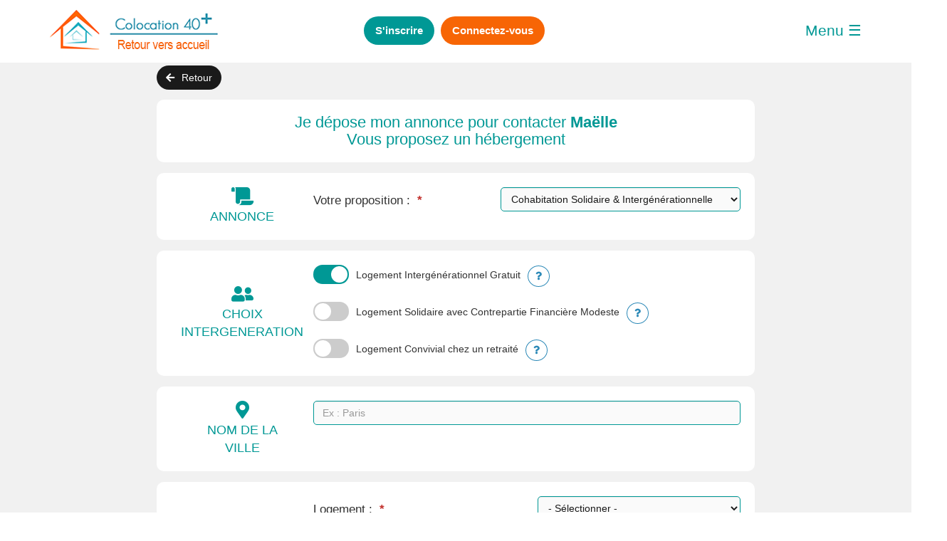

--- FILE ---
content_type: text/html; charset=UTF-8
request_url: https://www.colocation-adulte.fr/depot-annonce-v2?type_colocataire=INTERGENERATIONNELLE&custom=Ma%C3%ABlle&follow=172998
body_size: 26317
content:
<!DOCTYPE html>
<html lang="fr" prefix="og: http://ogp.me/ns# fb: http://ogp.me/ns/fb# product: http://ogp.me/ns/product#">
    <head>
        <meta charset="utf-8">
        <title>Colocation 40 +</title>                <link rel="icon" type="image/svg+xml" href="/img/favicon.svg" />

        <meta name="google-site-verification" content="gbutGVSW9l_cbdBLu0h75LCCf_WzUOgYMdZjFZPxq5E" />
        <meta property="fb:app_id" content="2721429394579253" />
        <meta property="is_creation" content="1">
<meta property="env" content="production">
<meta property="is_admin" content="">
<meta property="is_mobile" content="0"><link href="https&#x3A;&#x2F;&#x2F;maxcdn.bootstrapcdn.com&#x2F;bootstrap&#x2F;3.3.7&#x2F;css&#x2F;bootstrap.css" media="" rel="stylesheet" type="text&#x2F;css">
<link href="&#x2F;build&#x2F;main.49563628.css&#x3F;v&#x3D;31122025102723" media="" rel="stylesheet" type="text&#x2F;css">
<link href="https&#x3A;&#x2F;&#x2F;cdnjs.cloudflare.com&#x2F;ajax&#x2F;libs&#x2F;toastr.js&#x2F;latest&#x2F;toastr.min.css" media="" rel="stylesheet" type="text&#x2F;css">
<link href="&#x2F;build&#x2F;module&#x2F;register&#x2F;index.b115bb98.css" media="screen" rel="stylesheet" type="text&#x2F;css">
<link href="&#x2F;css&#x2F;awesome-bootstrap-checkbox.css&#x3F;v&#x3D;05012024090522" media="" rel="stylesheet" type="text&#x2F;css">
<link href="&#x2F;build&#x2F;module&#x2F;application&#x2F;register.12dbe843.css" media="screen" rel="stylesheet" type="text&#x2F;css">
<link href="&#x2F;css&#x2F;awesome-bootstrap-checkbox.css" media="screen" rel="stylesheet" type="text&#x2F;css">
<link href="&#x2F;css&#x2F;intlTelInput.min.css" media="screen" rel="stylesheet" type="text&#x2F;css">
<link href="https&#x3A;&#x2F;&#x2F;unpkg.com&#x2F;leaflet&#x40;1.9.4&#x2F;dist&#x2F;leaflet.css" media="screen" rel="stylesheet" type="text&#x2F;css">        <script type="text/javascript" src="/js/jquery.min.js"></script>

                <!-- Google tag (gtag.js) -->
        <script async src="https://www.googletagmanager.com/gtag/js?id=G-0SZM9G1TWS"></script>
        <script>
            window.dataLayer = window.dataLayer || [];
            function gtag(){dataLayer.push(arguments);}
            gtag('js', new Date());

            gtag('config', 'G-0SZM9G1TWS');
        </script>
                <!--<script src="https://kit.fontawesome.com/3c41b2cbab.js" crossorigin="anonymous"></script>-->
    </head>
    <body>
        
<header id="navContent" class="hidden-md hidden-sm hidden-xs"  >
    <div class="container">
        <div class="row" id="header">
            <div class="col-xs-3">
                <a id="logo-colocation-adulte" rel="dofollow" href="/" data-toggle="tooltip" data-placement="bottom" title="Cliquez sur le logo pour revenir à tout moment sur la page d'accueil du site.">
                                            <img src="/img/common/logo-colocation-retour.png" class="hidden-xs hidden-sm hidden-md" alt="Colocation | Loue Chambre chez Particulier | Loger Logement chez Habitant"/>
                    
                    <div class="text-right">
                        <img src="/img/common/logo-colocation-adulte-small.webp" class="hidden-lg" style="padding-top:10px; padding-left:10px" alt="Colocation | Loue Chambre chez Particulier | Loger Logement chez Habitant"/>
                    </div>
                </a>
            </div>

            <span class="col-xs-6 col-md-6 text-center">
                                <div>
                    <span data-toggle="tooltip" data-placement="bottom" data-original-title="Cliquez ici pour remplir le formulaire d'inscription et publier votre annonce." >
                        <button type="button" class="btn btn-secondary btn-lg btn-connect btn-register" >S'inscrire</button>
                    </span>
                                            <span data-toggle="tooltip" data-placement="bottom" data-original-title="Cliquez ici pour vous connecter à votre compte et consulter vos messages." >
                            <button  type="button" class="btn btn-primary btn-lg btn-connect btn-login hidden-xs hidden-sm">Connectez-vous</button>
                        </span>
                    
                </div>
                            </span>

                        <div class="col-xs-2 wdyb-text-right wdyb-pl-0">
                <span id="wdyb-openbtn" class="wdyb-openbtn" onclick="openNav()">Menu &#9776;</span>
            </div>
                    </div>
        <button onclick="topFunction()" id="sttBtn" title="Revenir en haut de la page" style="display:none"><span class="glyphicon glyphicon-arrow-up" aria-hidden="true"></span></button>
    </div>

    <div id="menuSidenav" class="wdyb-sidenav hidden">
        <a href="javascript:void(0)" class="closebtn" onclick="closeNav()">&times;</a>

        <ul class=" main-nav">
            <li><a href="/"><i class="fa fa-home"></i> Accueil | Voir les annonces</a></li>
                        <li><a class="ps-toggle--sidebar btn-login"  data-href="#navigation-mobile" ><i class="fa fa-sign-in"></i> Se connecter</a></li>
            <li><a class="ps-toggle--sidebar btn-register"  data-href="#navigation-mobile"><i class="fa fa-user"></i> S'inscrire</a></li>

                        
            <li><a class="" target="_blank" href="/telechargements" ><i class="fa fa-file"></i> Contrats à télécharger</a></li>
            <li><a href="/cgu"><i class="fa fa-balance-scale"> </i> Conditions générales d’utilisation</a></li>
            <li>
                <a class="change-consent"  href="/politique">
                    <svg width="16px" height="17px" viewBox="0 0 16 17" version="1.1" xmlns="http://www.w3.org/2000/svg" xmlns:xlink="http://www.w3.org/1999/xlink" style="margin-right: 5px; height: 17px;">
                        <g id="Page-1" stroke="none" stroke-width="1" fill="none" fill-rule="evenodd">
                            <g id="cog" fill="#FFFFFF" fill-rule="nonzero">
                                <path d="M15.596917,9.98326938 L14.5041079,9.33798816 C14.5728064,8.7815386 14.5728064,8.2184614 14.5041079,7.66201184 L15.596917,7.01673062 C15.9178229,6.82726259 16.0726124,6.43742732 15.9670848,6.0741546 C15.5912871,4.78033611 14.9223646,3.61573153 14.0390021,2.66061113 C13.7831755,2.38401797 13.3749053,2.32348965 13.0525249,2.51384881 L11.9613243,3.15813608 C11.5248519,2.81840117 11.0481221,2.53648663 10.542482,2.31910255 L10.542482,1.02991108 C10.542482,0.648438733 10.2860522,0.316869683 9.92305592,0.229024792 C8.66155,-0.07632446 7.33871809,-0.0763587342 6.07694408,0.229024792 C5.71398131,0.316869683 5.457518,0.648404458 5.457518,1.02991108 L5.457518,2.31910255 C4.95187406,2.53647872 4.47514334,2.81839382 4.03867572,3.15813608 L2.94747511,2.51384881 C2.62506122,2.32348965 2.21679094,2.38401797 1.96099786,2.66061113 C1.07763542,3.61573153 0.40871289,4.78037038 0.0329152236,6.0741546 C-0.072612407,6.43742732 0.0821770899,6.82722832 0.403082962,7.01673062 L1.49589212,7.66201184 C1.42719356,8.2184614 1.42719356,8.7815386 1.49589212,9.33798816 L0.403082962,9.98326938 C0.0821770899,10.1727374 -0.072612407,10.5625727 0.0329152236,10.9258454 C0.40871289,12.2196296 1.07763542,13.3842685 1.96099786,14.3393889 C2.21682445,14.615982 2.62509474,14.6765103 2.94747511,14.4861855 L4.03867572,13.8418982 C4.47514096,14.1816349 4.95187243,14.4635389 5.457518,14.6808975 L5.457518,15.9700889 C5.457518,16.3515613 5.7139478,16.6831303 6.07694408,16.7709752 C7.33848351,17.0763245 8.66128191,17.0763587 9.92305592,16.7709752 C10.2860187,16.6831303 10.542482,16.3515955 10.542482,15.9700889 L10.542482,14.6808975 C11.0481183,14.4635198 11.5248475,14.1816171 11.9613243,13.8418982 L13.0525249,14.4861855 C13.3749053,14.6765446 13.7831755,14.6160163 14.0390021,14.3393889 C14.9223646,13.3842685 15.5912871,12.2196296 15.9670848,10.9258454 C16.0726124,10.5625727 15.9178229,10.1727717 15.596917,9.98326938 Z M13.4026193,13.4264943 L11.8507364,12.510001 C10.9463288,13.3007421 10.6255905,13.4997041 9.47011484,13.9172673 L9.47011484,15.7502196 C8.50024808,15.9548373 7.49975192,15.9548373 6.52988516,15.7502196 L6.52988516,13.9172673 C5.4031959,13.5101235 5.07699522,13.3210668 4.14926358,12.510001 L2.59738075,13.4264943 C1.9368696,12.6693763 1.43490124,11.7817076 1.12525522,10.8230912 L2.67780828,9.90659789 C2.4588108,8.69270694 2.45871027,8.30790999 2.67780828,7.09340211 L1.12525522,6.17690879 C1.43490124,5.21829242 1.93690311,4.33058946 2.59738075,3.57312864 L4.14926358,4.49030745 C5.0667072,3.68712478 5.39129933,3.4941265 6.52988516,3.08269846 L6.52988516,1.24978037 C7.49971774,1.04482059 8.50028226,1.04482059 9.47011484,1.24978037 L9.47011484,3.08273274 C10.6087677,3.49419505 10.9333933,3.6872276 11.8507364,4.49034172 L13.4026193,3.57316291 C14.0630969,4.33058946 14.5650988,5.21829242 14.8747448,6.17694306 L13.3221917,7.09343638 C13.5412227,8.3076358 13.5412897,8.69212428 13.3221917,9.90663217 L14.8747448,10.8231255 C14.5650988,11.7817076 14.0631304,12.6694105 13.4026193,13.4264943 Z M8,5.20968958 C6.22607014,5.20968958 4.78289853,6.68570996 4.78289853,8.50001714 C4.78289853,10.3143243 6.22607014,11.7903447 8,11.7903447 C9.77392986,11.7903447 11.2171015,10.3143243 11.2171015,8.50001714 C11.2171015,6.68570996 9.77392986,5.20968958 8,5.20968958 Z M8,10.6935688 C6.81738009,10.6935688 5.85526568,9.70955526 5.85526568,8.50001714 C5.85526568,7.29047902 6.81738009,6.30646543 8,6.30646543 C9.18261991,6.30646543 10.1447343,7.29047902 10.1447343,8.50001714 C10.1447343,9.70955526 9.18261991,10.6935688 8,10.6935688 Z" id="Shape"></path>
                            </g>
                        </g>
                    </svg>
                    Paramètres de Gestion de la Confidentialité
                </a>
            </li>
            <li><a class=""  href="/contact"><i class="fas fa-envelope"></i> Contactez-nous</a></li>

        </ul>
        <br />

    </div>
    <script>
	function openNav() {
	    document.getElementById("menuSidenav").style.width = "400px";
	    document.getElementById("wdyb-openbtn").innerHTML = "&#9776;";
	}

	function closeNav() {
	    document.getElementById("menuSidenav").style.width = "0";
	    document.getElementById("wdyb-openbtn").innerHTML = "Menu &#9776;";
	}
    </script>
</header>


        <div id="pageContent" class="register">
            <script type="text/javascript" src="https://cdn.jsdelivr.net/momentjs/latest/moment.min.js"></script>
<script type="text/javascript" src="https://cdn.jsdelivr.net/npm/daterangepicker/daterangepicker.min.js"></script>
<link rel="stylesheet" type="text/css" href="https://cdn.jsdelivr.net/npm/daterangepicker/daterangepicker.css"/>
<script src="https://www.google.com/recaptcha/api.js?render=6LclwdcpAAAAADRqzTjyV7ZsnDBfw2P-NZEVjj9a"></script>


<script>

    function initDateCal(display) {

        let dateDispoMoment = null;
        if($('input[name=dateDispo]').val()) {
            dateDispoMoment = moment($('input[name=dateDispo]').val(), 'DD/MM/YYYY');
        }else if($('#data-dispo').attr('data-value-dispo')) {
            dateDispoMoment = moment($('#data-dispo').attr('data-value-dispo'), 'YYYY-MM-DD');
        }

        let dateDispoEndMoment = null;
        if($('input[name=dateDispoEnd]').val()) {
            dateDispoEndMoment = moment($('input[name=dateDispoEnd]').val(), 'DD/MM/YYYY');
        }else if($('#data-dispo').attr('data-value-dispo-end')) {
            dateDispoEndMoment = moment($('#data-dispo').attr('data-value-dispo-end'), 'YYYY-MM-DD');
        }

        if (dateDispoMoment) {
            $('#dateRange').data('daterangepicker').setStartDate(dateDispoMoment);
            $("input[name=dateDispo]").val(dateDispoMoment.format('DD/MM/YYYY'));
        }
        if (dateDispoEndMoment) {
            $('#dateRange').data('daterangepicker').setEndDate(dateDispoEndMoment);
            $("input[name=dateDispoEnd]").val(dateDispoEndMoment.format('DD/MM/YYYY'));
        }

        if (display && dateDispoEndMoment) {
            $("#dateRange").val('du ' + dateDispoMoment.format('DD/MM/YYYY') + ' au ' + dateDispoEndMoment.format('DD/MM/YYYY'));
        }

    }

    jQuery(document).ready(function ($) {

        $('.group-garde').height(0);
        $('#data-services .switch').click(function () {
            if ($(this).hasClass('grp')) {
                var garde = $(this).nextAll('.group-garde').first();
                if (garde.height() === 0) {
                    $('.grp.switch').removeClass('checked');
                    $('.group-garde').css('height', '0');
                    garde.css('height', '100%');
                    $(this).addClass('checked');
                    $('#data-services input:checked').prop('checked', false);
                    $('.block-services').removeClass('alert-success');
                    $('.block-services').addClass('alert-warning');
                }
            } else {
                if (!$(this).hasClass('grpin')) {
                    $('.group-garde').css('height', '0');
                    $('.grp.switch').removeClass('checked');
                }
            }
        });

        $("#dateRange").daterangepicker({
            minDate: moment().startOf('day'),
            autoUpdateInput: false,
            autoApply: true,
            "locale": {
                "format": "DD/MM/YYYY",
                "separator": " - ",
                "applyLabel": "Appliquer",
                "cancelLabel": "Annuler",
                "fromLabel": "De",
                "toLabel": "À",
                "customRangeLabel": "Personnalisé",
                "weekLabel": "S",
                "daysOfWeek": [
                    "Di",
                    "Lu",
                    "Ma",
                    "Me",
                    "Je",
                    "Ve",
                    "Sa"
                ],
                "monthNames": [
                    "Janvier",
                    "Février",
                    "Mars",
                    "Avril",
                    "Mai",
                    "Juin",
                    "Juillet",
                    "Août",
                    "Septembre",
                    "Octobre",
                    "Novembre",
                    "Décembre"
                ],
                "firstDay": 1
            },
            opens: 'left'
        }, function (start, end) {
            $("input[name=dateRange]").removeClass('has-error');
            $("input[name=dateRange]").removeClass('input-error');
            $("#dateRange").val('du ' + start.format('DD/MM/YYYY') + ' au ' + end.format('DD/MM/YYYY'));
            $("input[name=dateDispo]").val(start.format('DD/MM/YYYY'));
            $("input[name=dateDispoEnd]").val(end.format('DD/MM/YYYY'));
        }).on('hide.daterangepicker', function (e) {
            $('.calb-item.end').removeClass('calb-item-selected');
            $('.calb-item.start').addClass('calb-item-selected');
            $("input[name=dateRange]").removeClass('has-error');
            $("input[name=dateRange]").removeClass('input-error');
        }).on('show.daterangepicker', function (e) {
            let hasEndDate = false;
            if($('input[name=dateDispoEnd]').val()) {
                hasEndDate = true;
            }else if($('#data-dispo').attr('data-value-dispo-end')) {
                hasEndDate = true;
            }
            if(!hasEndDate) {
                $(".daterangepicker").find('.start-date').attr('class', 'off disabled available');
            }
        });

        $('#dateRange').data('daterangepicker').container.find('.drp-calendar')
            .on('mousedown.daterangepicker', 'td.available', function (e) {
                if ($('#dateRange').data('daterangepicker').startDate)
                    $('.startDate').html($('#dateRange').data('daterangepicker').startDate.format('DD/MM/YYYY'));
                else
                    $('.startDate').html('Choisir');

                if ($('#dateRange').data('daterangepicker').endDate)
                    $('.endDate').html($('#dateRange').data('daterangepicker').endDate.format('DD/MM/YYYY'));
                else
                    $('.endDate').html('Choisir');

                if ($('#dateRange').data('daterangepicker').startDate !== null &&
                    $('#dateRange').data('daterangepicker').endDate === null) {
                    $('.calb-item.end').addClass('calb-item-selected');
                    $('.calb-item.start').removeClass('calb-item-selected');
                }
            });

        $('.daterangepicker').prepend('<div class="calb"><div class="calb-block">' +
            '<div class="calb-item calb-item-selected start"><div class="calb-tr1">Démarrer</div><div class="startDate calb-tr2">Choisir</div></div>' +
            '<div class="calb-item end"><div class="calb-tr1">Fin</div><div class="endDate calb-tr2">Choisir</div></div>' +
            '</div></div>');

        $('.prev.available').click($.proxy($('#dateRange').data('daterangepicker').clickPrev, $('#dateRange').data('daterangepicker')))
        $('.next.available').click($.proxy($('#dateRange').data('daterangepicker').clickNext, $('#dateRange').data('daterangepicker')));

        $('.calb-item.end').click(() => {
            $('#dateRange').data('daterangepicker').endDate = null;
            $('.calb-item.end').addClass('calb-item-selected');
            $('.calb-item.start').removeClass('calb-item-selected');
        });

        $('.calb-item.start').click(() => {
            initDateCal();
            $('.calb-item.end').removeClass('calb-item-selected');
            $('.calb-item.start').addClass('calb-item-selected');
        });



        
    });
</script>

<div id="scoll_after_search"></div>

    <form id="form-depot-annonce" autocomplete="off"
          class="form-annonce form-annonce-propose form-horizontal form-validate" method="POST"
          enctype="multipart/form-data">

        <div class="container container-small">
            
            <div class="block-center only-one">
                <a href="?scroll=true" class="btn btn-previous">
                    <i class="fas fa-arrow-left"></i> Retour</a>
            </div>

            <section class="propose text-center">
                                    <h1>Je dépose mon annonce pour contacter <span class='bold'>Maëlle</span><br />Vous proposez un hébergement</h1>
                
                            </section>

            <section class="propose">
                <div class="icon-container">
                    <i class="fas fa-scroll"></i><br/><label>ANNONCE</label>
                </div>

                <div class="form-container">
                    <div class="form-group">
                        <div class="row-fluid">
                            <div class="col-md-5 control-label">
                                <label for="selectTypeColocataire">Votre proposition : &nbsp;<span class="require-mark">* </span></label>                            </div>

                            <div class="col-md-7 controls">
                                <div>
                                    <select name="selectTypeColocataire" id="selectTypeColocataire"
                                            data-validation="required-without-message" class="form-control"
                                            data-validation-error-msg-container="#type-logement-error-dialog"
                                            data-validation-error-msg="Veuillez préciser le type d'hébergement">
                                        <option value="" >
                                            - Sélectionner -
                                        </option>
                                        <option value="CONTRESERVICES" >
                                            Contre Services
                                        </option>
                                        <option value="INTERGENERATIONNELLE" selected>
                                            Cohabitation Solidaire & Intergénérationnelle
                                        </option>
                                        <option value="FEMME" >
                                            Entre femmes
                                        </option>
                                        <option value="MAMANSOLO" >
                                            Entre mamans Solos
                                        </option>
                                        <option value="PAPASOLO" >
                                            Entre Papas Solos
                                        </option>
                                        <option value="HOMOSEXUELLE" >
                                            Entre membres LGBTQIA+
                                        </option>
                                        <option value="ETUDIANT" >
                                            Pour un étudiant
                                        </option>
                                        <option value="NA" >
                                            Autre/Peu importe
                                        </option>
                                    </select>
                                    <input id="hiddenTypeColocataire" type="hidden" name="typeColocataire"
                                           value="INTERGENERATIONNELLE"/>
                                </div>
                            </div>

                        </div>
                    </div>


                </div>
            </section>

            <section class="propose section-options section-contreservices" style="opacity: 1; display: none;">

                <div class="icon-container">
                    <i class="fas fa-handshake"></i><br/><label>SERVICE RECHERCHÉ</label>
                </div>

                <div id="contre-service-options-checked-label" class="block-services alert alert-warning">
                    <p><b>Veuillez sélectionner *</b></p>
                    <div id="contre-service-error-dialog"></div>
                    <div class="form-container">
                        <div class="form-group">

                            <div class="row-fluid block-services servs propose"
                                 id="data-services"
                                 data-value="">
                                <div class="radio-v2 d-flex align-items-center">
                                    <div>
                                        <label class="switch">
                                            <input id="radio-services-GRP_AIDE_A_DOMICILE" type="radio"
                                                   value="GRP_AIDE_A_DOMICILE" name="services"
                                                   data-validation-if-checked="contre_service_1"
                                                   data-validation="checkbox_group"
                                                   data-validation-class-error="block-services"
                                                   data-validation-qty="min1"
                                                   class="checkbox-inline options-contre-services multi"
                                                   div-class="vide"
                                                   data-validation-error-msg-container="#contre-service-error-dialog">
                                            <span class="slider round">&nbsp;</span>
                                        </label>
                                    </div>
                                    <div>
                                        <label for="radio-services-GRP_AIDE_A_DOMICILE">
                                            Aides à domicile &amp; Ménage &amp; Courses </label>
                                    </div>
                                </div>
                                <div class="radio-v2 d-flex align-items-center">
                                    <div>
                                        <label class="switch">
                                            <input id="radio-services-GRP_BRICOLAGE" type="radio"
                                                   value="GRP_BRICOLAGE" name="services"
                                                   data-validation-if-checked="contre_service_1"
                                                   data-validation="checkbox_group"
                                                   data-validation-class-error="block-services"
                                                   data-validation-qty="min1"
                                                   class="checkbox-inline options-contre-services" div-class="vide"
                                                   data-validation-error-msg-container="#contre-service-error-dialog">
                                            <span class="slider round">&nbsp;</span>
                                        </label>
                                    </div>
                                    <div>
                                        <label for="radio-services-GRP_BRICOLAGE">
                                            Bricolage &amp; Jardinage &amp; Petits Travaux </label>
                                    </div>
                                </div>
                                <div class="radio-v2 group align-items-center">
                                    <label class="grp switch">
                                        <span class="slider round">&nbsp;</span>
                                    </label>
                                    <span class="grp-lab" for="GRP_GARDE">Dame de Compagnie </span>

                                    <div class="group-garde">
                                        <div class="radio-v2 d-flex align-items-center">
                                            <div>
                                                <label class="grpin switch">
                                                    <input id="radio-service-GRP_DAME_COMPAGNIE" type="radio"
                                                           value="GRP_DAME_COMPAGNIE" name="services"
                                                           data-validation-if-checked="contre_service_1"
                                                           data-validation="checkbox_group"
                                                           data-validation-class-error="block-services"
                                                           data-validation-qty="min1"
                                                           class="checkbox-inline options-contre-services multi"
                                                           div-class="vide"
                                                           data-validation-error-msg-container="#contre-service-error-dialog">
                                                    <span class="slider round">&nbsp;</span>
                                                </label>
                                            </div>
                                            <div>
                                                <label for="radio-services-GRP_DAME_COMPAGNIE">
                                                    24h/24 </label>
                                            </div>
                                        </div>
                                        <div class="radio-v2 d-flex align-items-center">
                                            <div>
                                                <label class="grpin switch">
                                                    <input id="radio-services-GRP_DAME_COMPAGNIE_NUIT" type="radio"
                                                           value="GRP_DAME_COMPAGNIE_NUIT"
                                                           name="services"
                                                           data-validation-if-checked="contre_service_1"
                                                           data-validation="checkbox_group"
                                                           data-validation-class-error="block-services"
                                                           data-validation-qty="min1"
                                                           class="checkbox-inline options-contre-services multi"
                                                           div-class="vide"
                                                           data-validation-error-msg-container="#contre-service-error-dialog">
                                                    <span class="slider round">&nbsp;</span>
                                                </label>
                                            </div>
                                            <div>
                                                <label for="radio-services-GRP_DAME_COMPAGNIE_NUIT">
                                                    de nuit </label>
                                            </div>
                                        </div>
                                        <div class="radio-v2 d-flex align-items-center">
                                            <div>
                                                <label class="grpin switch">
                                                    <input id="radio-services-GRP_DAME_COMPAGNIE_JOUR" type="radio"
                                                           value="GRP_DAME_COMPAGNIE_JOUR" name="services"
                                                           data-validation-if-checked="contre_service_1"
                                                           data-validation="checkbox_group"
                                                           data-validation-class-error="block-services"
                                                           data-validation-qty="min1"
                                                           class="checkbox-inline options-contre-services multi"
                                                           div-class="vide"
                                                           data-validation-error-msg-container="#contre-service-error-dialog">
                                                    <span class="slider round">&nbsp;</span>
                                                </label>
                                            </div>
                                            <div>
                                                <label for="radio-services-GRP_DAME_COMPAGNIE_JOUR">
                                                    de jour </label>
                                            </div>
                                        </div>
                                    </div>
                                </div>
                                <div class="radio-v2 d-flex align-items-center">
                                    <div>
                                        <label class="switch">
                                            <input id="radio-services-GRP_GARDE_ANIMEAUX" type="radio"
                                                   value="GRP_GARDE_ANIMEAUX" name="services"
                                                   data-validation-if-checked="contre_service_1"
                                                   data-validation="checkbox_group"
                                                   data-validation-class-error="block-services"
                                                   data-validation-qty="min1"
                                                   class="checkbox-inline options-contre-services" div-class="vide"
                                                   data-validation-error-msg-container="#contre-service-error-dialog">
                                            <span class="slider round">&nbsp;</span>
                                        </label>
                                    </div>
                                    <div>
                                        <label for="radio-services-GRP_GARDE_ANIMEAUX">
                                            Garde animaux &amp; Pet Sitter </label>
                                    </div>
                                </div>
                                <div class="radio-v2 d-flex align-items-center">
                                    <div>
                                        <label class="switch">
                                            <input id="radio-services-GRP_GARDIENNAGE"
                                                   type="radio"
                                                   value="GRP_GARDIENNAGE"
                                                   name="services"
                                                   data-validation-if-checked="contre_service_1"
                                                   data-validation="checkbox_group"
                                                   data-validation-class-error="block-services"
                                                   data-validation-qty="min1"
                                                   class="checkbox-inline options-contre-services"
                                                   div-class="vide"
                                                   data-validation-error-msg-container="#contre-service-error-dialog">
                                            <span class="slider round">&nbsp;</span>
                                        </label>
                                    </div>
                                    <div>
                                        <label for="radio-services-GRP_GARDIENNAGE">
                                            Gardien de Maison &amp; Home Sitting</label>
                                    </div>
                                </div>
                                <div class="radio-v2 group align-items-center">
                                    <label class="grp switch">
                                        <span class="slider round">&nbsp;</span>
                                    </label>
                                    <span class="grp-lab" for="GRP_GARDE">Garde Enfants &amp; Baby Sitting</span>

                                    <div class="group-garde">
                                        <div class="radio-v2 d-flex align-items-center">
                                            <div>
                                                <label class="grpin switch">
                                                    <input id="radio-services-GRP_BABYSITTING"
                                                           type="radio"
                                                           value="GRP_BABYSITTING"
                                                           name="services"
                                                           data-validation-if-checked="contre_service_1"
                                                           data-validation="checkbox_group"
                                                           data-validation-class-error="block-services"
                                                           data-validation-qty="min1"
                                                           class="checkbox-inline options-contre-services" div-class="vide"
                                                           data-validation-error-msg-container="#contre-service-error-dialog">
                                                    <span class="slider round">&nbsp;</span>
                                                </label>
                                            </div>
                                            <div>
                                                <label for="radio-services-GRP_BABYSITTING">
                                                    24h/24</label>
                                            </div>
                                        </div>
                                        <div class="radio-v2 d-flex align-items-center">
                                            <div>
                                                <label class="grpin switch">
                                                    <input id="radio-services-GRP_BABYSITTING_NUIT"
                                                           type="radio"
                                                           value="GRP_BABYSITTING_NUIT"
                                                           name="services"
                                                           data-validation-if-checked="contre_service_1"
                                                           data-validation="checkbox_group"
                                                           data-validation-class-error="block-services"
                                                           data-validation-qty="min1"
                                                           class="checkbox-inline options-contre-services" div-class="vide"
                                                           data-validation-error-msg-container="#contre-service-error-dialog">
                                                    <span class="slider round">&nbsp;</span>
                                                </label>
                                            </div>
                                            <div>
                                                <label for="radio-services-GRP_BABYSITTING_NUIT">
                                                    de nuit</label>
                                            </div>
                                        </div>
                                        <div class="radio-v2 d-flex align-items-center">
                                            <div>
                                                <label class="grpin switch">
                                                    <input id="radio-services-GRP_BABYSITTING_JOUR"
                                                           type="radio"
                                                           value="GRP_BABYSITTING_JOUR"
                                                           name="services"
                                                           data-validation-if-checked="contre_service_1"
                                                           data-validation="checkbox_group"
                                                           data-validation-class-error="block-services"
                                                           data-validation-qty="min1"
                                                           class="checkbox-inline options-contre-services" div-class="vide"
                                                           data-validation-error-msg-container="#contre-service-error-dialog">
                                                    <span class="slider round">&nbsp;</span>
                                                </label>
                                            </div>
                                            <div>
                                                <label for="radio-services-GRP_BABYSITTING_JOUR">
                                                    de jour</label>
                                            </div>
                                        </div>
                                    </div>

                                </div>
                                <div class="radio-v2 group align-items-center">
                                    <label class="grp switch">
                                        <span class="slider round">&nbsp;</span>
                                    </label>
                                    <span class="grp-lab" for="GRP_GARDE">Garde Personne Agée ou Malade</span>

                                    <div class="group-garde">
                                        <div class="radio-v2 d-flex align-items-center">
                                            <div>
                                                <label class="grpin switch">
                                                    <input id="radio-services-GRP_AIDE_PERSONNE" type="radio"
                                                           value="GRP_AIDE_PERSONNE" name="services"
                                                           data-validation-if-checked="contre_service_1"
                                                           data-validation="checkbox_group"
                                                           data-validation-class-error="block-services"
                                                           data-validation-qty="min1"
                                                           class="checkbox-inline options-contre-services multi"
                                                           div-class="vide"
                                                           data-validation-error-msg-container="#contre-service-error-dialog">
                                                    <span class="slider round">&nbsp;</span>
                                                </label>
                                            </div>
                                            <div>
                                                <label for="radio-services-GRP_AIDE_PERSONNE">
                                                    24h/24 </label>
                                            </div>
                                        </div>
                                        <div class="radio-v2 d-flex align-items-center">
                                            <div>
                                                <label class="grpin switch">
                                                    <input id="radio-services-GRP_AIDE_PERSONNE_NUIT" type="radio" value="GRP_AIDE_PERSONNE_NUIT"
                                                           name="services"
                                                           data-validation-if-checked="contre_service_1"
                                                           data-validation="checkbox_group"
                                                           data-validation-class-error="block-services"
                                                           data-validation-qty="min1"
                                                           class="checkbox-inline options-contre-services multi"
                                                           div-class="vide"
                                                           data-validation-error-msg-container="#contre-service-error-dialog">
                                                    <span class="slider round">&nbsp;</span>
                                                </label>
                                            </div>
                                            <div>
                                                <label for="radio-services-GRP_AIDE_PERSONNE_NUIT">
                                                    de nuit </label>
                                            </div>
                                        </div>
                                        <div class="radio-v2 d-flex align-items-center">
                                            <div>
                                                <label class="grpin switch">
                                                    <input id="radio-services-GRP_AIDE_PERSONNE_JOUR" type="radio"
                                                           value="GRP_AIDE_PERSONNE_JOUR" name="services"
                                                           data-validation-if-checked="contre_service_1"
                                                           data-validation="checkbox_group"
                                                           data-validation-class-error="block-services"
                                                           data-validation-qty="min1"
                                                           class="checkbox-inline options-contre-services multi"
                                                           div-class="vide"
                                                           data-validation-error-msg-container="#contre-service-error-dialog">
                                                    <span class="slider round">&nbsp;</span>
                                                </label>
                                            </div>
                                            <div>
                                                <label for="radio-services-GRP_AIDE_PERSONNE_JOUR">
                                                    de jour </label>
                                            </div>
                                        </div>
                                    </div>
                                </div>
                            </div>
                        </div>
                    </div>
                </div>
            </section>

            <section class="propose section-options section-intergenerationnel" style="opacity: 0; display: none;">
                <div class="icon-container" style="padding: 0;">
                    <i class="fas fa-user-friends"></i><br/><label>CHOIX<br/>INTERGENERATION</label>
                </div>

                <div class="form-container">
                        <div class="radio-v2 d-flex align-items-center">
        <div>
            <label class="switch">
                <input checked id="radio-loyerType-GRATUIT" type="radio" value="GRATUIT"  name= "loyerType"help-buttons= "1"data-validation-error-msg= "Préciser"data-validation= "required"class= "orange"data-validation-error-msg-container= "#loyer-type-error-dialog">
                <span class="slider round">&nbsp;</span>
            </label>
        </div>
        <div>
            <label for="radio-loyerType-GRATUIT">
                Logement Intergénérationnel Gratuit             </label>
        </div>
                    <div>
                <button type="button" class="btn btn-sm btn-help" data-toggle="modal" data-target="#helpPopin-loyerType-GRATUIT"><i class="fas fa-question"></i></button>
            </div>
            </div>
                <div class="separate">&nbsp;</div>
            <div class="radio-v2 d-flex align-items-center">
        <div>
            <label class="switch">
                <input  id="radio-loyerType-MODERE" type="radio" value="MODERE"  name= "loyerType"help-buttons= "1"data-validation-error-msg= "Préciser"data-validation= "required"class= "orange"data-validation-error-msg-container= "#loyer-type-error-dialog">
                <span class="slider round">&nbsp;</span>
            </label>
        </div>
        <div>
            <label for="radio-loyerType-MODERE">
                Logement Solidaire avec Contrepartie Financière Modeste             </label>
        </div>
                    <div>
                <button type="button" class="btn btn-sm btn-help" data-toggle="modal" data-target="#helpPopin-loyerType-MODERE"><i class="fas fa-question"></i></button>
            </div>
            </div>
                <div class="separate">&nbsp;</div>
            <div class="radio-v2 d-flex align-items-center">
        <div>
            <label class="switch">
                <input  id="radio-loyerType-CONVIVIAL" type="radio" value="CONVIVIAL"  name= "loyerType"help-buttons= "1"data-validation-error-msg= "Préciser"data-validation= "required"class= "orange"data-validation-error-msg-container= "#loyer-type-error-dialog">
                <span class="slider round">&nbsp;</span>
            </label>
        </div>
        <div>
            <label for="radio-loyerType-CONVIVIAL">
                Logement Convivial chez un retraité            </label>
        </div>
                    <div>
                <button type="button" class="btn btn-sm btn-help" data-toggle="modal" data-target="#helpPopin-loyerType-CONVIVIAL"><i class="fas fa-question"></i></button>
            </div>
            </div>
    
<script type="text/javascript">
    function update_budget() {
        if ($('#radio-loyerType-MODERE').prop('checked')) {
            $('.budget-container').show();
            if ($('.budget-container input').val() === '0') {
                $('.budget-container input').val('').focus();
            }

        } else {
            $('.budget-container').hide();
            $('.budget-container select,.budget-container input').val(0);
        }
    }
    $(document).ready(function () {
        $('input[name=loyerType]').click(function () {
            update_budget();
        });
        update_budget();
    });

</script>                </div>
            </section>

            <section class="propose" style="overflow: visible !important;">
                <div class="icon-container">
                    <i class="fas fa-map-marker-alt"></i><br/><label>NOM DE LA VILLE</label>
                </div>

                <div class="form-container">
                    <div class="form-group">
                        <div class="row-fluid">
                            <div class="col-md-12">
                                
<div class="d-flex align-items-center">
    <input type="text" name= "nomVille"placeholder= "Ex : Paris"data-validation= "required-without-message"class= "form-control"multiple= "" name="nomVille" id="input-ville" value="">
</div>
<textarea style="display: none" id="input-ville_value">null</textarea>

    <script>
        function coordonnees(pos) {
            let crd = pos.coords;
        
            let latitude = crd.latitude;
            let longitude = crd.longitude;

            $("#input-ville-latitude").val(latitude.toFixed(2));
            $("#input-ville-longitude").val(longitude.toFixed(2));
        }

        function meLocaliser(){
            navigator.geolocation.getCurrentPosition(coordonnees);
        }

    </script>
                                <input type="hidden" name="idVille" id="id-ville" value="">                                <input type="hidden" name="latitude" id="villes-latitude" value="">                                <input type="hidden" name="longitude" id="villes-longitude" value="">
                                <div id="map-container" style="display: none;">
                                    <div id="map"></div>
                                </div>
                            </div>
                        </div>
                    </div>
                </div>
            </section>

            <section class="propose" style="overflow: visible !important;">
                <div class="icon-container">
                    <i class="fas fa-home"></i><br/><label>LOGEMENT</label>
                </div>

                <div class="form-container">

                    <div class="form-group">
                        <div class="row-fluid">
                            <div class="col-md-6 control-label">
                                <label for="typeLogement">Logement : &nbsp;<span class="require-mark">* </span></label>                            </div>

                            <div class="col-md-6 controls">
                                <div>
                                    <select name="typeLogement" data-validation="required-without-message" class="form-control"><option value="">- Sélectionner -</option>
<option value="APPARTEMENT">Appartement</option>
<option value="BUNGALOW">Bungalow</option>
<option value="CHALET">Chalet</option>
<option value="CHATEAU">Château</option>
<option value="GITE">Gîte</option>
<option value="FERME">Ferme</option>
<option value="LOFT">Loft</option>
<option value="MAISON&#x2F;VILLA">Maison / Villa</option>
<option value="PENICHE">Péniche</option>
<option value="STUDIO">Studio</option></select>                                </div>
                            </div>
                        </div>
                    </div>

                    <div class="form-group">
                        <div class="row-fluid">
                            <div class="col-md-6 control-label">
                                <label for="nbPieces">Nombre de pièces : &nbsp;<span class="require-mark">* </span></label>                            </div>

                            <div class="col-md-6 controls">
                                <div>
                                    <select name="nbPieces" class="form-control" data-validation="required-without-message"><option value="">- Sélectionner -</option>
<option value="1">1 pièce</option>
<option value="2">2 pièces</option>
<option value="3">3 pièces</option>
<option value="4">4 pièces</option>
<option value="5">5 pièces</option>
<option value="6">6 pièces</option>
<option value="7">7 pièces</option>
<option value="8">8 pièces</option>
<option value="9">9 pièces</option>
<option value="10">10 pièces</option>
<option value="11">11 pièces</option>
<option value="12">12 pièces</option></select>                                </div>
                            </div>
                        </div>
                    </div>

                    <div class="form-group">
                        <div class="row-fluid">
                            <div class="col-md-6 control-label">
                                <label for="surfaceChambre">Surface du logement <i>(en m²)</i> : &nbsp;<span class="require-mark">* </span></label>                            </div>

                            <div class="col-md-6 controls">
                                <div>
                                    <input type="text" value=""  name="surfaceChambre" id="surfaceChambre" placeholder="Préciser" data-validation="required-without-message" class="form-control maxlength"  class="" >
<div class="input-suffix">m²</div>
                                </div>

                            </div>
                        </div>
                    </div>

                                    </div>
            </section>

            <section class="propose">
                <div class="icon-container">
                    <i class="fas fa-handshake"></i><br/><label>CONDITIONS</label>
                </div>

                <div class="form-container">
                    <div class="form-group">
                        <div class="row-fluid">
                            <div class="col-md-12"
                                 id="data-colocataireSexe"
                                 data-value=""
                            >
                                <div class="col-md-6">                <div class="vide">
            <input   id="checkbox-colocataireSexe-F"  type="checkbox" value="F"  name= "colocataireSexe[]"name= "colocataireSexe"class= ""div-class= "vide">
            <label for="checkbox-colocataireSexe-F">
                Femme uniquement            </label>
        </div>

        </div><div class="col-md-6">                <div class="vide">
            <input   id="checkbox-colocataireSexe-H"  type="checkbox" value="H"  name= "colocataireSexe[]"name= "colocataireSexe"class= ""div-class= "vide">
            <label for="checkbox-colocataireSexe-H">
                Homme uniquement            </label>
        </div>

        </div>                            </div>
                        </div>
                    </div>

                    <div id="formAgeMinMax">
                        <hr/>
                        <div class="form-group">
                            <div class="row-fluid">
                                <div class="col-md-6 control-label">
                                    <label for="colocataireAgeMin">Âge minimum&nbsp;<span class="require-mark">* </span></label>                                </div>

                                <div class="col-md-6 controls">
                                    <div>
                                        <select name="colocataireAgeMin" id="colocataireAgeMin" data-validation="required-without-message" class="form-control"><option value="">Préciser</option>
<option value="17">17</option>
<option value="18">18</option>
<option value="19">19</option>
<option value="20">20</option>
<option value="21">21</option>
<option value="22">22</option>
<option value="23">23</option>
<option value="24">24</option>
<option value="25">25</option>
<option value="26">26</option>
<option value="27">27</option>
<option value="28">28</option>
<option value="29">29</option>
<option value="30">30</option>
<option value="31">31</option>
<option value="32">32</option>
<option value="33">33</option>
<option value="34">34</option>
<option value="35">35</option>
<option value="36">36</option>
<option value="37">37</option>
<option value="38">38</option>
<option value="39">39</option>
<option value="40">40</option>
<option value="41">41</option>
<option value="42">42</option>
<option value="43">43</option>
<option value="44">44</option>
<option value="45">45</option>
<option value="46">46</option>
<option value="47">47</option>
<option value="48">48</option>
<option value="49">49</option>
<option value="50">50</option>
<option value="51">51</option>
<option value="52">52</option>
<option value="53">53</option>
<option value="54">54</option>
<option value="55">55</option>
<option value="56">56</option>
<option value="57">57</option>
<option value="58">58</option>
<option value="59">59</option>
<option value="60">60</option>
<option value="61">61</option>
<option value="62">62</option>
<option value="63">63</option>
<option value="64">64</option>
<option value="65">65</option>
<option value="66">66</option>
<option value="67">67</option>
<option value="68">68</option>
<option value="69">69</option>
<option value="70">70</option>
<option value="71">71</option>
<option value="72">72</option>
<option value="73">73</option>
<option value="74">74</option>
<option value="75">75</option>
<option value="76">76</option>
<option value="77">77</option>
<option value="78">78</option>
<option value="79">79</option>
<option value="80">80</option></select>                                    </div>
                                </div>
                            </div>
                        </div>

                        <div class="form-group">
                            <div class="row-fluid">
                                <div class="col-md-6 control-label">
                                    <label for="colocataireAgeMax">Âge maximum&nbsp;<span class="require-mark">* </span></label>                                </div>

                                <div class="col-md-6 controls">
                                    <div>
                                        <select name="colocataireAgeMax" data-validation="required-without-message" id="colocataireAgeMax" class="form-control"><option value="">Préciser</option>
<option value="17">17</option>
<option value="18">18</option>
<option value="19">19</option>
<option value="20">20</option>
<option value="21">21</option>
<option value="22">22</option>
<option value="23">23</option>
<option value="24">24</option>
<option value="25">25</option>
<option value="26">26</option>
<option value="27">27</option>
<option value="28">28</option>
<option value="29">29</option>
<option value="30">30</option>
<option value="31">31</option>
<option value="32">32</option>
<option value="33">33</option>
<option value="34">34</option>
<option value="35">35</option>
<option value="36">36</option>
<option value="37">37</option>
<option value="38">38</option>
<option value="39">39</option>
<option value="40">40</option>
<option value="41">41</option>
<option value="42">42</option>
<option value="43">43</option>
<option value="44">44</option>
<option value="45">45</option>
<option value="46">46</option>
<option value="47">47</option>
<option value="48">48</option>
<option value="49">49</option>
<option value="50">50</option>
<option value="51">51</option>
<option value="52">52</option>
<option value="53">53</option>
<option value="54">54</option>
<option value="55">55</option>
<option value="56">56</option>
<option value="57">57</option>
<option value="58">58</option>
<option value="59">59</option>
<option value="60">60</option>
<option value="61">61</option>
<option value="62">62</option>
<option value="63">63</option>
<option value="64">64</option>
<option value="65">65</option>
<option value="66">66</option>
<option value="67">67</option>
<option value="68">68</option>
<option value="69">69</option>
<option value="70">70</option>
<option value="71">71</option>
<option value="72">72</option>
<option value="73">73</option>
<option value="74">74</option>
<option value="75">75</option>
<option value="76">76</option>
<option value="77">77</option>
<option value="78">78</option>
<option value="79">79</option>
<option value="80">80</option></select>                                    </div>
                                </div>
                            </div>
                        </div>

                        <hr/>

                        <div class="form-group" id="formFumeur">
                            <div class="row-fluid" id="fumeur">
                                <div class="col-xs-8 col-md-6 control-label">
                                    <label for="fumeur">Fumeurs acceptés : </label>                                </div>

                                <div class="col-xs-4 col-md-6 control-label">
                                    <div>
                                            <div class="radio-v2 d-flex align-items-center">
        <div>
            <label class="switch">
                <input                         id="checkbox-fumeur"
                        type="checkbox"
                        value="0" name= "fumeur"class= ""div-class= "vide">
                <span class="slider round">&nbsp;</span>
            </label>
        </div>
        <div>
            <label for="radio-fumeur-0">
                            </label>
        </div>
            </div>
    
<script type="text/javascript">
    function update_budget() {
        if ($('#radio-loyerType-MODERE').prop('checked')) {
            $('.budget-container').show();
            if ($('.budget-container input').val() === '0') {
                $('.budget-container input').val('').focus();
            }

        } else {
            $('.budget-container').hide();
            $('.budget-container select,.budget-container input').val(0);
        }
    }

    $(document).ready(function () {
        $('input[name=loyerType]').click(function () {
            update_budget();
        });
        update_budget();
    });

</script>                                    </div>
                                </div>
                            </div>
                        </div>

                        <div class="form-group" id="formAnimaux">
                            <div class="row-fluid" id="animaux">
                                <div class="col-xs-8 col-md-6 control-label">
                                    <label for="animaux">Animaux acceptés : </label>                                </div>

                                <div class="col-xs-4 col-md-6 control-label">
                                    <div>
                                            <div class="radio-v2 d-flex align-items-center">
        <div>
            <label class="switch">
                <input                         id="checkbox-animaux"
                        type="checkbox"
                        value="0" name= "animaux"class= ""div-class= "vide">
                <span class="slider round">&nbsp;</span>
            </label>
        </div>
        <div>
            <label for="radio-animaux-O">
                            </label>
        </div>
            </div>
    
<script type="text/javascript">
    function update_budget() {
        if ($('#radio-loyerType-MODERE').prop('checked')) {
            $('.budget-container').show();
            if ($('.budget-container input').val() === '0') {
                $('.budget-container input').val('').focus();
            }

        } else {
            $('.budget-container').hide();
            $('.budget-container select,.budget-container input').val(0);
        }
    }

    $(document).ready(function () {
        $('input[name=loyerType]').click(function () {
            update_budget();
        });
        update_budget();
    });

</script>                                    </div>
                                </div>
                            </div>
                        </div>

                    </div>
                </div>
            </section>

            <section class="propose">
                <div class="icon-container">
                    <i class="fas fa-bed"></i><br/><label>INFORMATIONS</label>
                </div>

                <div class="form-container">
                    <div class="form-group">
                        <div class="row-fluid"
                             id="data-dispo"
                             data-value-dispo=""
                             data-value-dispo-end=""
                        >
                            <div class="col-md-6 control-label">
                                    <span class="blk-date">
                                        <label for="dateDispo"><span class="require-mark">* </span>Disponible à partir du : </label>                                    </span>
                                <span class="blk-date-range">
                                        <label for="dateRange">Dates</label><i class="fa fa-calendar"></i> :<span
                                            class="require-mark"> * </span>
                                    </span>
                            </div>

                            <div class="col-md-6 controls">
                                <div class="blk-date">
                                    <input type="text" value="18/01/2026" id="696c2d8a194ca"  name= "dateDispo"autocomplete= "off"readonly= "readonly"placeholder= "Préciser"data-validation= "required-date-now"data-validation-error-msg= "Merci de préciser une date ultérieure à aujourd'hui."data-validation-selector= "#dateRange,input[name='dateDispo']"data-validation-msg= "#dateRange,input[name='dateDispo']" class="form-control date-pickers no-date calendar 696c2d8a194ca" >                                </div>
                                <div class="blk-date-range">
                                    <input class="form-control" type="text" id="dateRange"
                                           name="dateRange"
                                           placeholder="Sélectionnez une période" readonly>
                                    <input type="hidden" id="dateDispoEnd" name="dateDispoEnd">
                                </div>
                            </div>
                        </div>
                    </div>
                    <div class="form-group blk-date">
                        <div class="row-fluid">
                            <div class="col-md-6 control-label">
                                <label for="dureeLocation">Pour une durée minimum : </label>                            </div>

                            <div class="col-md-6 controls">
                                <div>
                                    <select name="dureeLocation" data-validation="none" class="form-control" data-validation-error-msg="Merci&#x20;de&#x20;pr&#xE9;ciser"><option value="">Pas de durée minimum</option>
<option value="1">1 mois</option>
<option value="2">2 mois</option>
<option value="3">3 mois</option>
<option value="4">4 mois</option>
<option value="5">5 mois</option>
<option value="6">6 mois</option>
<option value="7">7 mois</option>
<option value="8">8 mois</option>
<option value="9">9 mois</option>
<option value="10">10 mois</option>
<option value="11">11 mois</option>
<option value="12">12 mois</option></select>                                </div>
                            </div>
                        </div>
                    </div>

                    <div class="form-group" id="formTarifMois">
                        <div class="row-fluid" id="tarifMois"
                             data-value="">
                            <div class="col-md-6 control-label">
                                <label for="tarifMois">Loyer : &nbsp;<span class="require-mark">* </span></label>                            </div>

                            <div class="col-md-6 controls">
                                <div>
                                    <input type="text" value=""  name="tarifMois" id="tarifMois" placeholder="Préciser" data-validation="required-without-message" class="form-control"  class="" >
<div class="input-suffix">€</div>
                                    <input type="hidden" name="chambresDispo" value="1"/>
                                </div>
                            </div>
                        </div>
                    </div>

                    <div class="form-group" id="formHebergementGratuit">
                        <div class="row-fluid" id="hebergementGratuitOu">
                            <div class="col-xs-12 text-center orange">
                                <b>Ou</b>
                            </div>
                        </div>
                        <div class="row-fluid" id="hebergementGratuit">
                            <div class="col-xs-8 col-md-6 control-label">
                                <label for="hebergement_gratuit">Hébergement gratuit : </label>                            </div>

                            <div class="col-xs-4 col-md-6 control-label">
                                <div>
                                        <div class="radio-v2 d-flex align-items-center">
        <div>
            <label class="switch">
                <input                         id="checkbox-hebergementGratuit"
                        type="checkbox"
                        value="0" name= "hebergementGratuit"id= "hebergement_gratuit">
                <span class="slider round">&nbsp;</span>
            </label>
        </div>
        <div>
            <label for="radio-hebergementGratuit-1">
                            </label>
        </div>
            </div>
    
<script type="text/javascript">
    function update_budget() {
        if ($('#radio-loyerType-MODERE').prop('checked')) {
            $('.budget-container').show();
            if ($('.budget-container input').val() === '0') {
                $('.budget-container input').val('').focus();
            }

        } else {
            $('.budget-container').hide();
            $('.budget-container select,.budget-container input').val(0);
        }
    }

    $(document).ready(function () {
        $('input[name=loyerType]').click(function () {
            update_budget();
        });
        update_budget();
    });

</script>                                </div>
                            </div>
                        </div>
                    </div>

                    <div class="form-group" id="formRenumerationGardiennage">
                        <div class="row-fluid" id="renumerationGardiennage">
                            <div class="col-xs-8 col-md-6 control-label">
                                <label for="renumerationGardiennage">Envisagez-vous également de verser une rémunération ? </label>                            </div>

                            <div class="col-xs-4 col-md-6 control-label">
                                <div>
                                        <div class="radio-v2 d-flex align-items-center">
        <div>
            <label class="switch">
                <input                         id="checkbox-renumerationGardiennage"
                        type="checkbox"
                        value="0" name= "renumerationGardiennage"id= "renumerationGardiennage"data-validation-error-msg= "Préciser"class= "orange"data-validation-error-msg-container= "#loyer-type-error-dialog">
                <span class="slider round">&nbsp;</span>
            </label>
        </div>
        <div>
            <label for="radio-renumerationGardiennage-Oui">
                            </label>
        </div>
            </div>
    
<script type="text/javascript">
    function update_budget() {
        if ($('#radio-loyerType-MODERE').prop('checked')) {
            $('.budget-container').show();
            if ($('.budget-container input').val() === '0') {
                $('.budget-container input').val('').focus();
            }

        } else {
            $('.budget-container').hide();
            $('.budget-container select,.budget-container input').val(0);
        }
    }

    $(document).ready(function () {
        $('input[name=loyerType]').click(function () {
            update_budget();
        });
        update_budget();
    });

</script>                                </div>
                            </div>
                        </div>
                    </div>

                    <div class="form-group" id="formCautionFamilial">
                        <div class="row-fluid">
                            <div class="col-xs-8 col-md-6 control-label">
                                <label for="cautionFamilial">Caution parentale obligatoire : </label>                            </div>

                            <div class="col-xs-4 col-md-6 control-label">
                                <div>
                                        <div class="radio-v2 d-flex align-items-center">
        <div>
            <label class="switch">
                <input                         id="checkbox-cautionFamilial"
                        type="checkbox"
                        value="0" name= "cautionFamilial"id= "cautionFamilial"data-validation-error-msg= "Préciser"class= "orange"data-validation-error-msg-container= "#loyer-type-error-dialog">
                <span class="slider round">&nbsp;</span>
            </label>
        </div>
        <div>
            <label for="radio-cautionFamilial-1">
                            </label>
        </div>
            </div>
    
<script type="text/javascript">
    function update_budget() {
        if ($('#radio-loyerType-MODERE').prop('checked')) {
            $('.budget-container').show();
            if ($('.budget-container input').val() === '0') {
                $('.budget-container input').val('').focus();
            }

        } else {
            $('.budget-container').hide();
            $('.budget-container select,.budget-container input').val(0);
        }
    }

    $(document).ready(function () {
        $('input[name=loyerType]').click(function () {
            update_budget();
        });
        update_budget();
    });

</script>                                </div>
                            </div>
                        </div>
                    </div>

                </div>
            </section>
            <section class="propose">
                <div class="icon-container">
                    <i class="fas fa-user"></i><br/><label>VOUS</label>
                </div>

                <div class="form-container">
                    <div class="form-group">
                        <div class="row-fluid">
                            <div class="col-md-6 control-label">
                                <label for="situationLogement">Vous êtes un(e) : &nbsp;<span class="require-mark">* </span></label>                            </div>

                            <div class="col-md-6 controls">
                                <div>
                                    <select name="situationLogement" data-validation="required-without-message" class="form-control" data-validation-error-msg="Merci&#x20;de&#x20;pr&#xE9;ciser"><option value="">- Sélectionner -</option>
<option value="COLOCATAIRE">Colocataire</option>
<option value="LOCATAIRE">Locataire</option>
<option value="PROPRIETAIRE">Propriétaire</option></select>                                </div>
                            </div>
                        </div>
                    </div>
                </div>

                <div class="form-container section-coordonnees alert alert-success" id="memberContact"
                     style="opacity: 0; display: none;">

                    <p><b><i class="fas fa-id-card"></i>&nbsp;Vos coordonnées</b></p>

                    <div class="form-group">
                        <div class="row-fluid">
                            <div class="col-md-6 control-label">
                                <label for="prenom">Prénom <small><i>(qui servira de pseudo)</i></small>: &nbsp;<span class="require-mark">* </span></label>                            </div>

                            <div class="col-md-6 controls">
                                <div>
                                    <input type="text" name="prenom" placeholder="Veuillez&#x20;pr&#xE9;ciser" class="form-control" data-validation-error-msg="Veuillez&#x20;pr&#xE9;ciser&#x20;votre&#x20;pr&#xE9;nom" data-validation="required-without-message" value="">                                </div>
                            </div>
                        </div>
                    </div>

                    <div class="form-group">
                        <div class="row-fluid">
                            <div class="col-md-6 control-label">
                                <label for="nom">Nom <small><i>(restera confidentiel)</i></small> : &nbsp;<span class="require-mark">* </span></label>                            </div>

                            <div class="col-md-6 controls">
                                <div>
                                    <input type="text" name="nom" placeholder="Veuillez&#x20;pr&#xE9;ciser" class="form-control" data-validation-error-msg="Veuillez&#x20;pr&#xE9;ciser&#x20;votre&#x20;nom" data-validation="required-without-message" value="">                                </div>
                            </div>
                        </div>
                    </div>

                    <div class="form-group">
                        <div class="row-fluid">
                            <div class="col-md-6 control-label">
                                <label for="dateNaissance">Date de naissance : &nbsp;<span class="require-mark">* </span></label>                            </div>

                            <div class="col-md-6 controls">
                                <div>
                                    <div class="d-flex justify-content-between" style="text-align: left">
    <select id="day_date_dateNaissance" class="date-selector-select date-selector-day-date_dateNaissance">
        <option value="">Jour</option>
        <option>01</option><option>02</option><option>03</option><option>04</option><option>05</option><option>06</option><option>07</option><option>08</option><option>09</option><option>10</option><option>11</option><option>12</option><option>13</option><option>14</option><option>15</option><option>16</option><option>17</option><option>18</option><option>19</option><option>20</option><option>21</option><option>22</option><option>23</option><option>24</option><option>25</option><option>26</option><option>27</option><option>28</option><option>29</option><option>30</option><option>31</option>    </select>
    <select id="month_date_dateNaissance" class="date-selector-select date-selector-month-date_dateNaissance">
        <option value="">Mois</option>
        <option value="01">Janvier</option>
        <option value="02">Février</option>
        <option value="03">Mars</option>
        <option value="04">Avril</option>
        <option value="05">Mai</option>
        <option value="06">Juin</option>
        <option value="07">Juillet</option>
        <option value="08">Août</option>
        <option value="09">Septembre</option>
        <option value="10">Octobre</option>
        <option value="11">Novembre</option>
        <option value="12">Décembre</option>
    </select>
    <select id="year_date_dateNaissance" class="date-selector-select date-selector-year-date_dateNaissance">
        <option value="">Année</option>
        <option>2008</option><option>2007</option><option>2006</option><option>2005</option><option>2004</option><option>2003</option><option>2002</option><option>2001</option><option>2000</option><option>1999</option><option>1998</option><option>1997</option><option>1996</option><option>1995</option><option>1994</option><option>1993</option><option>1992</option><option>1991</option><option>1990</option><option>1989</option><option>1988</option><option>1987</option><option>1986</option><option>1985</option><option>1984</option><option>1983</option><option>1982</option><option>1981</option><option>1980</option><option>1979</option><option>1978</option><option>1977</option><option>1976</option><option>1975</option><option>1974</option><option>1973</option><option>1972</option><option>1971</option><option>1970</option><option>1969</option><option>1968</option><option>1967</option><option>1966</option><option>1965</option><option>1964</option><option>1963</option><option>1962</option><option>1961</option><option>1960</option><option>1959</option><option>1958</option><option>1957</option><option>1956</option><option>1955</option><option>1954</option><option>1953</option><option>1952</option><option>1951</option><option>1950</option><option>1949</option><option>1948</option><option>1947</option><option>1946</option><option>1945</option><option>1944</option><option>1943</option><option>1942</option><option>1941</option><option>1940</option><option>1939</option><option>1938</option><option>1937</option><option>1936</option><option>1935</option><option>1934</option><option>1933</option><option>1932</option><option>1931</option><option>1930</option><option>1929</option><option>1928</option><option>1927</option><option>1926</option><option>1925</option><option>1924</option><option>1923</option><option>1922</option><option>1921</option><option>1920</option><option>1919</option><option>1918</option><option>1917</option><option>1916</option><option>1915</option><option>1914</option><option>1913</option><option>1912</option><option>1911</option><option>1910</option><option>1909</option><option>1908</option><option>1907</option><option>1906</option><option>1905</option><option>1904</option><option>1903</option><option>1902</option><option>1901</option>    </select>
</div>
<input type="hidden" value="" id="date_dateNaissance" name= "dateNaissance"all_years= "1"autocomplete= "off"readonly= "readonly"data-validation= "date-selector-required-without-message"class= "form-control date-pickers no-date"data-date-start-view= "decade"placeholder= "Préciser"data-validation-error-msg-container= "#date-dispo-error-dialog"data-validation-error-msg= "Merci de préciser une date">
<script type="text/javascript">
    $(document).ready(function () {
        var $day_select = $('.date-selector-day-date_dateNaissance');
        var $month_select = $('.date-selector-month-date_dateNaissance');
        var $year_select = $('.date-selector-year-date_dateNaissance');



        $('.date-selector-select').change(function () {
            
            if ($(this).val()) {
                $(this).removeClass('input-error has-error');
            }

            if (!$day_select.val() || !$month_select.val() || !$year_select.val()) {
                $('#date_dateNaissance').val('');
            } else {
                $('#date_dateNaissance').val($day_select.val() + '/' + $month_select.val() + '/' + $year_select.val());
            }
            $('#date_dateNaissance').trigger('blur');
            $('#date_dateNaissance').trigger('change');
        });
            });
</script>
<style>
    .date-selector-select {
        width: auto;
        border: 2px solid #009895;
        margin-right: 3px;
    }
</style>                                </div>
                            </div>
                        </div>
                    </div>

                    <div class="form-group">
                        <div class="row-fluid">
                            <div class="col-md-6 control-label"
                                 id="data-sexe"
                                 data-value="">
                                <label for="memberSelectSexe">Genre : &nbsp;<span class="require-mark">* </span></label>                            </div>

                            <div class="col-md-6 controls">
                                <div>
                                    <select name="sexe" id="memberSelectSexe" data-validation-error-msg="Merci&#x20;de&#x20;pr&#xE9;ciser" data-validation="required-without-message" class="form-control" data-validation-error-msg-container="&#x23;sexe-error-dialog"><option value="">Veuillez préciser</option>
<option value="H">Un homme</option>
<option value="F">Une femme</option>
<option value="C">Un couple</option></select>                                </div>
                            </div>
                        </div>
                    </div>

                    <div class="form-group">
                            <link href="&#x2F;build&#x2F;module&#x2F;register&#x2F;index.b115bb98.css" media="screen" rel="stylesheet" type="text&#x2F;css">
<link href="&#x2F;css&#x2F;awesome-bootstrap-checkbox.css&#x3F;v&#x3D;05012024090522" media="" rel="stylesheet" type="text&#x2F;css">
<link href="&#x2F;build&#x2F;module&#x2F;application&#x2F;register.12dbe843.css" media="screen" rel="stylesheet" type="text&#x2F;css">
<link href="&#x2F;css&#x2F;awesome-bootstrap-checkbox.css" media="screen" rel="stylesheet" type="text&#x2F;css">
<link href="&#x2F;css&#x2F;intlTelInput.min.css" media="screen" rel="stylesheet" type="text&#x2F;css">
<link href="https&#x3A;&#x2F;&#x2F;unpkg.com&#x2F;leaflet&#x40;1.9.4&#x2F;dist&#x2F;leaflet.css" media="screen" rel="stylesheet" type="text&#x2F;css">
<div class="picture-module">
    <div class="row">
        <div class="col-md-12">
            <div class="">
                <h3>Ajoutez votre photo</h3>
                <div class="dropzone_photo_container" id="annonce_photo_dropzone">
                    <img data-initial="" id="crop-preview"
                         alt="prev-cropper"
                                                 src="">
                    <i class="fa fa-user"
                       style="display: block"
                    ></i>
                </div>

                <input type="hidden" id="dropzoneAnnoncePhoto"
                                           name="profil_crop">

                <input type="hidden" name="profil_crop_remove" value="0">
                <input type="file" id="file-input" accept="image/*">
                <div class="dz-message">
                                        <span class="link">Télécharger une photo</span>
                </div>

                <div class="cropzone-body" style="margin-top: 13px;display: none">
                    <span data-method="close" class="close-top fa fa-close"></span>
                    <div class="crop-area">
                        <div id="cropzone" class="cropzone" style="display: inline-block">
                            <span class="title">Recadrez votre photo</span>
                            <img id="image_to_crop" src="" alt="cropper">
                        </div>
                        <div class="area-btn">
                            <button type="button"
                                    class="rotate"
                                    data-method="rotate"
                                    data-option="-90"
                                    title="Rotate Left">
                                <span class="docs-tooltip" data-toggle="tooltip" title=""
                                      data-original-title="cropper.rotate(-45)">
                                    <span class="fa fa-undo-alt"></span>
                                </span>
                            </button>
                            <button type="button"
                                    class="rotate"
                                    data-method="rotate"
                                    data-option="90"
                                    title="Rotate Right">
                                <span class="docs-tooltip" data-toggle="tooltip" title=""
                                      data-original-title="cropper.rotate(45)">
                                    <span class="fa fa-redo-alt"></span>
                                </span>
                            </button>

                            <div class="btn-right">
                                <button data-method="close" class="quit">Annuler</button>
                                <button data-method="save" class="rec">Recadrer</button>
                            </div>
                        </div>
                    </div>
                </div>

            </div>
        </div>

    </div>
</div>

<div id="loader" class="spinner" style="display: none;">
    <div class="bounce">
        <div class="bounce1"></div>
        <div class="bounce2"></div>
        <div class="bounce3"></div>
    </div>
</div>                    </div>
                </div>
            </section>

            <section class="propose" style="overflow:visible !important;">
                <div class="icon-container">
                    <i class="fas fa-id-card"></i><br/><label>CONTACTS</label>
                </div>

                <div class="form-container">
                    <div class="form-group">
                        <div class="row-fluid">

                            <div class=" controls">
                                <div>
                                    <div id="block-email-email" class="row-fluid d-flex flex-wrap justify-content-between">
    <div class="col-xs-12 col-md-6">
        <label for="email">E-mail : <span class="require-mark">* </span></label><br/>
        <input type="email" name="email" value="" id="email"  placeholder="Email" name='email' data-validation-url='/validate/email' data-validation='required-without-message email server'  class='form-control maxlength' >

        </div>
    <div class="col-xs-12 col-md-6">
        <label for="email" style="margin-left: 10px;">Confirmation de l'E-mail : <span class="require-mark">* </span></label><br/>
        <input type="email" name="email-confirmation" value="" id="email-confirmation"  placeholder="Confirmation"  class='form-control maxlength email-confirmation' >
        <small id="email-confirmation-small" style="margin-left: 10px;"></small>
    </div>
</div>
<script>
    function verifieConfirmationEmail(){
        var input         = $("input[name='email']").val();
        var input_confirm = $("input[name='email-confirmation']").val();

        $("input[name='email-confirmation']").removeClass('input-error-email');
        $('#email-small-confirmation').remove();

        if(input != input_confirm && input_confirm != ''){
            $("input[name='email-confirmation']").addClass('input-error-email');
            $('<small id="email-small-confirmation" class="red" style="margin-left: 10px;">Les deux e-mails ne correspondent pas.</small>').insertAfter($("#email-confirmation"));
        }
    }
    $(function(e){
        $("input[name='email-confirmation']").bind('paste', function (e) {
            alert('Le collage de texte n\'est pas autorisé !');

            e.preventDefault();
        });
        
        $("input[name='email-confirmation']").on('change', (e) => {
            verifieConfirmationEmail();
        });

        const validateEmail = (email) => {
            return email.match(
                /^(([^<>()[\]\\.,;:\s@\"]+(\.[^<>()[\]\\.,;:\s@\"]+)*)|(\".+\"))@((\[[0-9]{1,3}\.[0-9]{1,3}\.[0-9]{1,3}\.[0-9]{1,3}\])|(([a-zA-Z\-0-9]+\.)+[a-zA-Z]{2,}))$/
            );
        };

        const validate = () => {
            $("input[name='email']").removeClass('input-error-email');

            const email = $("input[name='email']").val();
            $('#email-small').remove();

            if(!validateEmail(email)){
                $("input[name='email']").addClass('input-error-email');
                $('<small id="email-small" class="red">Votre email est incorrect</small>').insertAfter($("#email"));
            }
            else{
                verifieConfirmationEmail();
            }

            return false;
        }

        $("input[name='email']").on('change', validate);

    });
</script>                                </div>
                            </div>
                            <div class="col-md-12">
                                <small>Votre annonce sera automatiquement supprimée si l'adresse mail n'est pas
                                    valide.</small>
                            </div>
                        </div>
                    </div>
                </div>

                <div class="form-container" style="margin-top: 18px;">
                    <div class="form-group">
                        <div class="row-fluid">
                            <div class="col-md-6 control-label">
                                <label for="phone">Téléphone : &nbsp;<span class="require-mark">* </span></label>                            </div>

			    <div class="col-md-6 controls">
				
                                <div>
				    <input type="text" name="phone" data-validation="required-without-message" class="form-control" value="">				<div class='phone-view'>
                                    <input type="hidden" name="hidePhone" value="0"><input type="checkbox" name="hidePhone" value="1">                                    Ne pas publier mon n° de téléphone
				</div>
                                </div>
                            </div>
                        </div>
                    </div>
                </div>

            </section>
                            <section class="propose">
                    <div class="icon-container">
                        <i class="fas fa-key"></i><br/><label>MOT DE PASSE</label>
                    </div>
                    <div class="form-container">
                        <div class="form-group password">
    <div class="row-fluid">
        <label class="col-md-12 control-label">
            <label for="password">Mot de passe : &nbsp;<span class="require-mark">* </span></label>        </label>
        <div class="col-md-12 controls">
            <div class="input-append input-group">
                <input type="password" name="password" placeholder="Au&#x20;moins&#x20;6&#x20;caract&#xE8;res,&#x20;sans&#x20;espace" data-validation="required-password" data-toggle="password" class="form-control&#x20;password-hide-show-btn" data-validation-error-msg-container="&#x23;password-error-dialog" data-validation-error-msg="Veuillez&#x20;renseigner&#x20;un&#x20;mot&#x20;de&#x20;passe" value="">                <span tabindex="100" title="Cliquez ici pour montrer/cacher le mot de passe"
                      class="add-on input-group-addon password-hide-show-btn" style="cursor: pointer;">
                                    <i class="icon-eye-open glyphicon glyphicon-eye-open"></i>
                                </span>
            </div>
        </div>
    </div>
</div>

<div class="form-accept-password hidden-md row-fluid ">
    <div id="form-check-password-nb-caractere" class="check-password non-valide ">
        <div class="icon-check-password"><i class="far fa-check-circle"></i></div>
        <div class="title-check-password">6 caractères</div>
    </div>
    <div id="form-check-password-majuscule" class="check-password non-valide ">
        <div class="icon-check-password"><i class="far fa-check-circle"></i></div>
        <div class="title-check-password">1 majuscule</div>
    </div>
    <div id="form-check-password-minuscule" class="check-password non-valide ">
        <div class="icon-check-password"><i class="far fa-check-circle"></i></div>
        <div class="title-check-password">1 minuscule</div>
    </div>
    <div id="form-check-password-chiffre" class="check-password non-valide ">
        <div class="icon-check-password"><i class="far fa-check-circle"></i></div>
        <div class="title-check-password">1 chiffre</div>
    </div>
    <div id="form-check-password-special" class="check-password non-valide ">
        <div class="icon-check-password"><i class="far fa-check-circle"></i></div>
        <div class="title-check-password">1 caractère spécial</div>
    </div>
</div>
<small class="text-gray">1 majuscule + 1 minuscule + 1 chiffre + 1 caractère spécial (ex: ! % ? @) + 2 autres caractères
    soit 6 au total</small>
                    </div>

                </section>
                        <section class="propose">
                <div class="icon-container">
                    <i class="fas fa-edit"></i><br/><label>MESSAGE</label>
                </div>

                <div class="form-container">
                    <div class="form-group">
                        <div class="row-fluid">
                            <div class="col-md-12 control-label">
                                <label for="titre">Titre&nbsp;<span class="require-mark">* </span></label>                            </div>

                            <div class="col-md-12 controls">
                                <div>
                                    <input type="text" name="titre" placeholder="Ex&#x20;&#x3A;&#x20;Colocation&#x20;interg&#xE9;n&#xE9;rationnelle&#x20;&#x3A;&#x20;Senior&#x2F;Etudiant" data-validation-error-msg="Merci&#x20;de&#x20;renseigner&#x20;un&#x20;titre" data-validation-error-msg-length="Le&#x20;titre&#x20;est&#x20;limit&#xE9;&#x20;&#xE0;&#x20;50&#x20;caract&#xE8;res" data-validation-length="max50" data-validation="required-without-message" maxlength="50" class="form-control&#x20;maxlength" value="">                                </div>
                            </div>
                        </div>
                    </div>
                </div>

                <div class="form-container" style="margin-top: 18px;">
                    <div class="form-group">
                        <div class="row-fluid">
                            <div class="col-md-12 control-label">
                                <span style="font-weight: bold">Expliquez votre recherche de manière détaillée</span><br />

                                Plus votre demande sera précise, plus le profil des personnes qui vous contacteront répondra vraiment à vos besoins…
                            </div>

                            <div class="col-md-12 controls">
                                <div>
                                    <textarea type="text" id="chosen_description" minlength="50" name="description" placeholder="C'est à vous..." class="form-control" data-validation-length="50-2000" maxlength="2000" data-validation="required required-without-message length" data-validation-error-msg-length="Votre message est trop court ! " data-validation-error-msg="Veuillez rédiger le texte de votre message " ></textarea>
<span style="float: right;position: relative;margin-top: -26px;    margin-right: 8px;"
      id="counterchosen_description"></span>

<div class="row" id="range-chosen_description">

    <div class="col-xs-12 col-sm-6">
        <div class="slider slide slider-horizontal" id="" style="width: 100%;margin-top: 3px">
            <div class="slider-track" style="height: 14px">
                <div class="slider-track-low" style="left: 0px; width: 0%;"></div>
                <div class="slider-selection" style="left: 0%; width: 50.85%;"></div>
                <div class="slider-track-high" style="right: 0px; width: 49.15%;"></div>
            </div>
        </div>
    </div>
    <div class="col-xs-12 col-sm-6 text-counterchar text-right">
        <span class="text-danger glyphicon glyphicon-alert"></span>
        &nbsp; Min 50 / Max 2000 caractères (<span
                id="countchosen_description">0 atteint</span>)
    </div>
</div>
<p class="text-right">

</p>
<script type="text/javascript">
    var percentColors = [{
        pct: 0.0,
        color: {
            r: 0xff,
            g: 0x00,
            b: 0
        }
    },
        {
            pct: 0.9,
            color: {
                r: 0xff,
                g: 0xff,
                b: 0
            }
        },
        {
            pct: 2.1,
            color: {
                r: 0x00,
                g: 0xff,
                b: 0
            }
        }
    ];
    $(document).ready(function () {
        $('#chosen_description').keyup(function () {
            updatecounter();
        });
        $('#chosen_description').change(function () {
            updatecounter();
        });
    });

    function updatecounter() {
        var count = $('#chosen_description').val().length;
        var percent = (count / 2000) * 100;
        var percent2 = (count / 50);
        $('#countchosen_description').html(''+count+' '+(count>1?'atteints':'atteint'));
        $('#range-chosen_description .slider-selection').css('width', percent + '%').css('background', getColorForPercentage(percent2));
    }

    updatecounter();

    function getColorForPercentage(pct) {
        if (pct >= 1)
            return 'rgb(0, 254, 0)';
        for (var i = 1; i < percentColors.length - 1; i++) {
            if (pct < percentColors[i].pct) {
                break;
            }
        }
        var lower = percentColors[i - 1];
        var upper = percentColors[i];
        var range = upper.pct - lower.pct;
        var rangePct = (pct - lower.pct) / range;
        var pctLower = 1 - rangePct;
        var pctUpper = rangePct;
        var color = {
            r: Math.floor(lower.color.r * pctLower + upper.color.r * pctUpper),
            g: Math.floor(lower.color.g * pctLower + upper.color.g * pctUpper),
            b: Math.floor(lower.color.b * pctLower + upper.color.b * pctUpper)
        };
        return 'rgb(' + [color.r, color.g, color.b].join(',') + ')';
        // or output as hex if preferred
    }
</script>

<style>
    #range-chosen_description.tooltip,
    #range-chosen_description.slider-handle {
        display: none !important;
    }
</style>                                </div>
                            </div>
                        </div>
                    </div>
                </div>

            </section>

            <section class="propose">
                <div class="icon-container">
                    <i class="fas fa-camera"></i><br/><label>PHOTOS</label>
                </div>

                <div class="form-container">
                    <div class="form-group">
                        <div class="row-fluid">
                            <div class="col-md-12 control-label">
                                <p class="alert alert-success">
                                    <i>Les annonces avec photos sont en moyenne sept fois plus consultées que les
                                        autres.<br><b>3 photos maximums par annonce</b></i>
                                </p>
                            </div>

                            <div class="col-md-12 controls">
                                <div class="text-center">
                                    <button id="button-upload-photo-annonce" type="button" class="btn button-upload"
                                            data-numero="2"
                                            >
                                        <i class="fas fa-plus"></i>&nbsp;Ajouter des photos du logement
                                    </button>
                                                                    </div>
                            </div>


                        </div>
                        <div class="row d-flex flex-wrap justify-content-between">
                                                            
                                <input placeholder="Choisissez une photo pour votre annonce" title="Photo 2"
                                       type="file" style="display:none" name="photo2"
                                       id="upload-image2" data-numero="2" accept="image/*"/>
                                <input type="hidden" name="oldimage_2" id="oldimage_2"
                                       value=""/>
                                <div id="thumbnail-group2" class="thumbnail-group"
                                     style="display: none;">
                                    <div class="d-flex flex-column align-items-center">
                                        <div id="thumbnail2"
                                             class="upload-thumbnail d-flex align-items-center justify-content-center"
                                             title="Choisir une photo">
                                                                                    </div>
                                        <button type="button" id="delete-thumbnail2"
                                                class="danger  button-delete" data-numero="2">
                                            <i class="fas fa-trash-alt"></i>
                                        </button>
                                    </div>
                                </div>

                                                            
                                <input placeholder="Choisissez une photo pour votre annonce" title="Photo 3"
                                       type="file" style="display:none" name="photo3"
                                       id="upload-image3" data-numero="3" accept="image/*"/>
                                <input type="hidden" name="oldimage_3" id="oldimage_3"
                                       value=""/>
                                <div id="thumbnail-group3" class="thumbnail-group"
                                     style="display: none;">
                                    <div class="d-flex flex-column align-items-center">
                                        <div id="thumbnail3"
                                             class="upload-thumbnail d-flex align-items-center justify-content-center"
                                             title="Choisir une photo">
                                                                                    </div>
                                        <button type="button" id="delete-thumbnail3"
                                                class="danger  button-delete" data-numero="3">
                                            <i class="fas fa-trash-alt"></i>
                                        </button>
                                    </div>
                                </div>

                                                            
                                <input placeholder="Choisissez une photo pour votre annonce" title="Photo 4"
                                       type="file" style="display:none" name="photo4"
                                       id="upload-image4" data-numero="4" accept="image/*"/>
                                <input type="hidden" name="oldimage_4" id="oldimage_4"
                                       value=""/>
                                <div id="thumbnail-group4" class="thumbnail-group"
                                     style="display: none;">
                                    <div class="d-flex flex-column align-items-center">
                                        <div id="thumbnail4"
                                             class="upload-thumbnail d-flex align-items-center justify-content-center"
                                             title="Choisir une photo">
                                                                                    </div>
                                        <button type="button" id="delete-thumbnail4"
                                                class="danger  button-delete" data-numero="4">
                                            <i class="fas fa-trash-alt"></i>
                                        </button>
                                    </div>
                                </div>

                                                    </div>
                    </div>
                </div>

            </section>

                            <input type="hidden" name="csrf" value="4a71c80980ec736dcf129b0d57638b55-d3390020b546f7ab7892dbb2f11dffd4">            
            <section class="propose text-center">
                                    <div class="col-md-12 text-center" >
    <div class="form-group" style="margin-left:20px;">
            <div class="col-xs-12 checkbox">
                <input data-validation="required"
                        data-validation-error-msg-container="#cgu-error-dialog"
                        data-validation-error-msg="Veuillez cocher les Conditions Générales d'Utilisation"
                        type="checkbox" required="required" class="checkbox_accueil"
                        id="checkbox_accueil" name="cond_ok">
                <label for="checkbox_accueil">
                    <span class="require-mark">*</span>En cochant cette case, je certifie sincères les informations portées ci-dessus et avoir lu et accepté dans sa totalité les <a href="https://www.colocation-adulte.fr/cgu" target="_blank"> Conditions Générales d’Utilisation</a>
                </label>
            </div>
            <div id="cgu-error-dialog" class="col-xs-12"></div>
    </div>
</div>                

                                    <button type="button" id="btn-submit" class="btn btn-secondary">Valider mon offre</button>
                            </section>

        </div>
    </form>
    <div class="modal" id="popin-register-equipments" tabindex="-1" role="dialog" aria-labelledby="popin-register-equipmentsLabel" aria-hidden="true">
    <div class="modal-dialog">
        <div class="modal-content">
            <div class="modal-header">
                <button id="close-modal-equipments" type="button" class="close" ><span aria-hidden="true">&times;</span></button>
                <h4 class="modal-title" id="popin-register-equipmentsLabel">Equipements de votre logement</h4>
            </div>
            <div class="modal-body">
                <form action="/add-equipments" id="form-register-equipments" autocomplete="off" class="form-annonce form-annonce-propose form-horizontal" method="POST" enctype="multipart/form-data" novalidate>

                        
                        <div class="row">
                            <h2 class="text-green text-center">Equipements intérieurs</h2>
                            <div class="col-md-12">
                                <p class="text-green"><u>Veuillez sélectionner</u></p>
                            </div>
                            <input type="hidden" id="equipments" name="equipments" value=""/>
                                                            <div class="col-xs-4 col-md-2">
                                    <div class="register-equipments " data-key="HANDICAPE">
                                        <div class="icon-container">
                                            <img src="/img/icons/personnes-handicapees.png" />
                                        </div>
                                        <p class="icon-label">Accessibilité handicapé</p>
                                    </div>
                                </div>
                                                                                                                            <div class="col-xs-4 col-md-2">
                                    <div class="register-equipments " data-key="CLIM">
                                        <div class="icon-container">
                                            <img src="/img/icons/climatisation.png" />
                                        </div>
                                        <p class="icon-label">Air conditionné</p>
                                    </div>
                                </div>
                                                                                                                            <div class="col-xs-4 col-md-2">
                                    <div class="register-equipments " data-key="ASCENSEUR">
                                        <div class="icon-container">
                                            <img src="/img/icons/ascenseur.png" />
                                        </div>
                                        <p class="icon-label">Ascenseur</p>
                                    </div>
                                </div>
                                                                                                                            <div class="col-xs-4 col-md-2">
                                    <div class="register-equipments " data-key="BALCON">
                                        <div class="icon-container">
                                            <img src="/img/icons/balcon-antique.png" />
                                        </div>
                                        <p class="icon-label">Balcon</p>
                                    </div>
                                </div>
                                                                                                                            <div class="col-xs-4 col-md-2">
                                    <div class="register-equipments " data-key="LAVE_VAISELLE">
                                        <div class="icon-container">
                                            <img src="/img/icons/lave-vaisselle.png" />
                                        </div>
                                        <p class="icon-label">Lave vaisselle</p>
                                    </div>
                                </div>
                                                                                                                            <div class="col-xs-4 col-md-2">
                                    <div class="register-equipments " data-key="LAVE_LINGE">
                                        <div class="icon-container">
                                            <img src="/img/icons/machine-a-laver.png" />
                                        </div>
                                        <p class="icon-label">Machine à laver</p>
                                    </div>
                                </div>
                                                                                                    </div><div class="row">
                                                                                            <div class="col-xs-4 col-md-2">
                                    <div class="register-equipments " data-key="MEUBLE">
                                        <div class="icon-container">
                                            <img src="/img/icons/un-meuble.png" />
                                        </div>
                                        <p class="icon-label">Meublé</p>
                                    </div>
                                </div>
                                                                                                                            <div class="col-xs-4 col-md-2">
                                    <div class="register-equipments " data-key="WIFI">
                                        <div class="icon-container">
                                            <img src="/img/icons/routeur-wi-fi.png" />
                                        </div>
                                        <p class="icon-label">Wifi</p>
                                    </div>
                                </div>
                                                                                                                            <div class="col-xs-4 col-md-2">
                                    <div class="register-equipments " data-key="SDB_PRI">
                                        <div class="icon-container">
                                            <img src="/img/icons/salle-de-bains.png" />
                                        </div>
                                        <p class="icon-label">Salle de bain privative</p>
                                    </div>
                                </div>
                                                                                                                            <div class="col-xs-4 col-md-2">
                                    <div class="register-equipments " data-key="DRAPS">
                                        <div class="icon-container">
                                            <img src="/img/icons/couverture.png" />
                                        </div>
                                        <p class="icon-label">Draps</p>
                                    </div>
                                </div>
                                                                                                                            <div class="col-xs-4 col-md-2">
                                    <div class="register-equipments " data-key="LINGE_MAISON">
                                        <div class="icon-container">
                                            <img src="/img/icons/panier.png" />
                                        </div>
                                        <p class="icon-label">Linge de maison</p>
                                    </div>
                                </div>
                                                                                                                    </div>

                        <div class="row" style="margin-top: 20px;">
                            <h2 class="text-green text-center">Equipements extérieurs</h2>
                            <div class="col-xs-12">
                                <p class="text-green"><u>Veuillez sélectionner</u></p>
                            </div>

                                                            <div class="col-xs-4 col-md-2">
                                    <div class="register-equipments " data-key="PARKING">
                                        <div class="icon-container d-flex justify-content-center align-items-center">
                                            <img src="/img/icons/parking.png" />
                                        </div>
                                        <p class="icon-label">Parking</p>
                                    </div>
                                </div>
                                                                                                                            <div class="col-xs-4 col-md-2">
                                    <div class="register-equipments " data-key="GARAGE">
                                        <div class="icon-container d-flex justify-content-center align-items-center">
                                            <img src="/img/icons/garage.png" />
                                        </div>
                                        <p class="icon-label">Garage</p>
                                    </div>
                                </div>
                                                                                                                            <div class="col-xs-4 col-md-2">
                                    <div class="register-equipments " data-key="PISCINE">
                                        <div class="icon-container d-flex justify-content-center align-items-center">
                                            <img src="/img/icons/piscine.png" />
                                        </div>
                                        <p class="icon-label">Piscine</p>
                                    </div>
                                </div>
                                                                                                                            <div class="col-xs-4 col-md-2">
                                    <div class="register-equipments " data-key="JARDIN">
                                        <div class="icon-container d-flex justify-content-center align-items-center">
                                            <img src="/img/icons/fleurs.png" />
                                        </div>
                                        <p class="icon-label">Jardin</p>
                                    </div>
                                </div>
                                                                                                                            <div class="col-xs-4 col-md-2">
                                    <div class="register-equipments " data-key="TERASSE">
                                        <div class="icon-container d-flex justify-content-center align-items-center">
                                            <img src="/img/icons/terrasse.png" />
                                        </div>
                                        <p class="icon-label">Terrasse</p>
                                    </div>
                                </div>
                                                                                                                    </div>
                    <div class="d-flex justify-content-center">
                        <button type="submit" class="btn btn-secondary">Valider mes équipements</button>
                    </div>
                </form>
            </div>
        </div>
    </div>
</div>

<script>
    function checkEquipmentsSelected(){
        var value = $.map($(".register-equipments.selected"), 
        function(element) {
            console.log($(element).data('key'));
            return $(element).data('key')
        })
        .join(",");

        $('#equipments').val(value);
    }

    $(document).ready(function(){
        $('.register-equipments').on('click', function(e){
            if($(this).hasClass('selected')){
                $(this).removeClass('selected');
            }
            else{
                $(this).addClass('selected');
            }
            checkEquipmentsSelected();
        });

        //Si on ferme la popin, on valide le formulaire
        $('#close-modal-equipments').on('click', function(){
            $('#form-register-equipments').submit();
        });

        $('#popin-register-equipments').on('hide.bs.modal', function (e) {
            $('#form-register-equipments').submit();
        });
    });
</script>

<div class="modal fade" id="helpPopin-loyerType-GRATUIT" tabindex="-1" role="dialog"
     aria-labelledby="helpPopin-loyerType-GRATUIT">
    <div class="modal-dialog" role="document">
        <div class="modal-content">
            <div class="modal-header">
                <button type="button" class="close" data-dismiss="modal" aria-label="Close"><span
                            aria-hidden="true">&times;</span>
                </button>
                <h4 class="modal-title" id="helpPopin-loyerType-GRATUIT">Logement Intergénérationnel Gratuit</h4>
            </div>
            <div class="modal-body">
                <p><b>Libre la journée en semaine et le week-end,</b> le jeune âgé de 30 ans au + doit être présent
                    chez vous
                    <b>à l'heure du dîner à partir de 19h et ce, jusqu'au lendemain matin, dans ce cas,</b> la
                    location est gratuite.
                <p>
                <p><b>L'étudiant ou le stagiaire conviendra contractuellement avec vous d'une soirée de libre par
                        semaine, de deux
                        week-ends libres par mois et d'au moins quatre semaines de vacances (dont une semaine à
                        Noël).</b></p>
            </div>
        </div>
    </div>
</div>

<div class="modal fade" id="helpPopin-loyerType-MODERE" tabindex="-1" role="dialog"
     aria-labelledby="helpPopin-loyerType-MODERE">
    <div class="modal-dialog" role="document">
        <div class="modal-content">
            <div class="modal-header">
                <button type="button" class="close" data-dismiss="modal" aria-label="Close"><span
                            aria-hidden="true">&times;</span>
                </button>
                <h4 class="modal-title" id="helpPopin-loyerType-MODERE">Logement Solidaire avec Contrepartie
                    Financière Modeste </h4>
            </div>
            <div class="modal-body">
                <p>Le jeune assure, chez vous, une présence ponctuelle rassurante, quelques aides au quotidien
                    <b>(partage de repas, temps de discussion et d'échanges, promenades...) au cœur d'une
                        cohabitation bienveillante
                        moyennant</b> une indemnité financière mensuelle modérée <b>de +/- 150 €.</b></p>
            </div>
        </div>
    </div>
</div>

<div class="modal fade" id="helpPopin-loyerType-CONVIVIAL" tabindex="-1" role="dialog"
     aria-labelledby="helpPopin-loyerType-CONVIVIAL">
    <div class="modal-dialog" role="document">
        <div class="modal-content">
            <div class="modal-header">
                <button type="button" class="close" data-dismiss="modal" aria-label="Close"><span
                            aria-hidden="true">&times;</span>
                </button>
                <h4 class="modal-title" id="helpPopin-loyerType-CONVIVIAL">Logement Convivial chez un retraité</h4>
            </div>
            <div class="modal-body">
                <p><b>Il ne s'agit pas, dans ce cas, d'une </b>cohabitation intergénérationnelle : <b>le binôme «
                        logeur/logé » ne se base
                        plus sur la condition de l'âge ou le statut de la personne logée (étudiant, stagiaire) mais
                        plutôt sur l'envie
                        d'une compagnie agréable avec entraide réciproque quel que soit le profil de la personne
                        logée.</b></p>
            </div>
        </div>
    </div>
</div>

<div class="modal fade" id="popin-check-item-error" tabindex="-1" role="dialog" aria-labelledby="popin-check-item-errorLabel" aria-hidden="true">
    <div class="modal-dialog">
        <div class="modal-content">
            <div class="modal-header">
                <button type="button" class="close" data-dismiss="modal" aria-label="Close"><span aria-hidden="true">&times;</span></button>
                <span class="title-connect" class="modal-title" id="popin-check-item-errorLabel">Erreur dans le formulaire</span>
            </div>
            <div class="modal-body">
                <div class="row">
                    <div class="col-md-12">
                        <p>Veuillez, s’il vous plaît, cocher une case</p>
                    </div>
                </div>
                <div class="row">
                    <div class="col-md-12">
                        <button type="button" class="btn btn-primary pull-right" data-dismiss="modal">Fermer</button>
                    </div>
                </div>
            </div>
        </div>
    </div>
</div><div class="modal fade" id="popin-add-photo" tabindex="-1" role="dialog"
     aria-labelledby="popin-information-logement-videLabel" aria-hidden="true">
    <div class="modal-dialog">
        <div class="modal-content">
            <div class="modal-header text-center">
                <button type="button" class="close" data-dismiss="modal" aria-label="Close"
                        data-toggle="tooltip"
                        data-placement="top"
                        title=""
                        data-original-title="Fermer"><span
                            aria-hidden="true">&times;</span></button>
                <h4 class="modal-title" id="popin-add-photo-label">En ajoutant une photo, vous obtiendrez beaucoup plus
                    de contacts et plus rapidement</h4>
            </div>
            <div class="modal-body">
                <form id="imageUploadForm" action="/add/photo"
                      class="form-annonce form-annonce-propose form-horizontal padding40" method="POST"
                      enctype="multipart/form-data" novalidate>
                    <div class="row">
                        <div class="col-md-12">
                            <div id="vos_photos" class="form-group">
                                <div id="photos" class="row-fluid">
                                    <div class="controls">
                                        <div class="col-md-4">
                                            <h4 style="min-height:40px;">Photo principale</h4>
                                            <div class="upload1 drop-area new popin-propose text-center"
                                                 data-numero="1">
                                                <span class="text_photo1 upload-text choose-image-btn"
                                                      onclick="if(this.innerHTML=='x supprimer'){this.innerHTML='choisir votre photo';}">
                                                    <span class="replace btn btn-small btn-secondary">Choisir votre photo</span>
                                                </span>
                                                <div class="imageWrapper_1 imageWrapper hidden">
                                                    <div class="main-image">
                                                        <img src="/img/merge/PhotoHommeMessage-100px.gif"
                                                             class="image_1"/>
                                                    </div>
                                                    <img src="/img/merge/fleche_pivotante_gauche.jpg"
                                                         class="pull-left"
                                                         style="position: absolute;right:5px; bottom: 5px;z-index: 10;"
                                                         onclick="pivoter_photo_popin('','droite','1'); event.stopPropagation();"/>
                                                    <img src="/img/merge/fleche_pivotante_droite.jpg"
                                                         class="pull-right"
                                                         style="position: absolute;left:5px; bottom: 5px;z-index: 10;"
                                                         onclick="pivoter_photo_popin('','gauche','1'); event.stopPropagation();"/>
                                                </div>
                                            </div>
                                        </div>
                                    </div>
                                    <div class="col-md-4">
                                        <h4 style="min-height:40px;">Photos Supplémentaires</h4>
                                        <div class="upload2 drop-area new popin-propose text-center" data-numero="2">
                                                <span class="text_photo2 upload-text choose-image-btn"
                                                      onclick="if(this.innerHTML=='x supprimer'){this.innerHTML='choisir votre photo';}">
                                                    <span class="replace btn btn-small btn-secondary">Choisir votre photo</span>
                                                </span>
                                            <div class="imageWrapper_2 imageWrapper hidden">
                                                <div class="main-image">
                                                    <img src="/img/merge/PhotoHommeMessage-100px.gif"
                                                         class="image_2"/>
                                                </div>
                                                <img src="/img/merge/fleche_pivotante_gauche.jpg"
                                                     class="pull-left"
                                                     style="position: absolute;right:5px; bottom: 5px;z-index: 10;"
                                                     onclick="pivoter_photo_popin('','droite','2'); event.stopPropagation();"/>
                                                <img src="/img/merge/fleche_pivotante_droite.jpg"
                                                     class="pull-right"
                                                     style="position: absolute;left:5px; bottom: 5px;z-index: 10;"
                                                     onclick="pivoter_photo_popin('','gauche','2'); event.stopPropagation();"/>
                                            </div>
                                        </div>
                                    </div>
                                    <div class="col-md-4">
                                        <h4 style="min-height:40px;"></h4>
                                        <div class="upload3 drop-area new popin-propose text-center" data-numero="3">
                                                <span class="text_photo3 upload-text choose-image-btn"
                                                      onclick="if(this.innerHTML=='x supprimer'){this.innerHTML='choisir votre photo';}">
                                                    <span class="replace btn btn-small btn-secondary">Choisir votre photo</span>
                                                </span>
                                            <div class="imageWrapper_3 imageWrapper hidden">
                                                <div class="main-image">
                                                    <img src="/img/merge/PhotoHommeMessage-100px.gif"
                                                         class="image_3"/>
                                                </div>
                                                <img src="/img/merge/fleche_pivotante_gauche.jpg"
                                                     class="pull-left"
                                                     style="position: absolute;right:5px; bottom: 5px;z-index: 10;"
                                                     onclick="pivoter_photo_popin('','droite','3'); event.stopPropagation();"/>
                                                <img src="/img/merge/fleche_pivotante_droite.jpg"
                                                     class="pull-right"
                                                     style="position: absolute;left:5px; bottom: 5px;z-index: 10;"
                                                     onclick="pivoter_photo_popin('','gauche','3'); event.stopPropagation();"/>
                                            </div>
                                        </div>
                                    </div>
                                </div>
                            </div>
                        </div>
                    </div>
                    <div class="row ">
                        <div class="col-md-12 turn-photo alert alert-warning">
                            <div class="text-center">
                                <p>Si une photo n’est pas dans le bon sens, veuillez vous servir
                                    des flèches pour
                                    la remettre à l’endroit.</p>
                            </div>
                        </div>
                    </div>
                    <div class="row-fluid">
                        <div class="col-md-12 text-center">
                            <div class="error-block hidden" id="popin-image-error">
                                <span class="help-block form-error">Veuillez publier une photo</span>
                            </div>
                        </div>
                    </div>
                    <div class="row text-center">
                        <div class="col-md-12">
                            <div class="form-group">
                                <div class="row-fluid">
                                    <p>
                                        <button type="submit" class="btn btn-primary btn-lg">
                                            Valider
                                        </button>
                                    </p>
                                </div>
                            </div>
                        </div>
                    </div>

                </form>
            </div>
        </div>
    </div>
</div><div class="modal fade" id="popin-select-papa-maman-solo" tabindex="-1" role="dialog"
     aria-labelledby="popin-creation-registerLabel" aria-hidden="true">
    <div class="modal-dialog">
        <div class="modal-content">
            <div class="modal-header text-center">
                <button type="button" style="opacity:1;text-shadow: 0 1px 0 #f5995c;" class="hidden close color primary"
                        data-dismiss="modal" aria-label="Close"><span aria-hidden="true">&times;</span></button>
                <span class="modal-title title-connect" id="popin-select-papa-maman-soloLabel">Vous recherchez : </span>
            </div>
            <div class="modal-body">

                <div class="row">
                    <div id="select-papa-maman-solo" class="col-md-4 col-md-offset-4" style="padding-left: 30px;">
                        <label class="blue">Veuillez choisir :</label>
                        <div class="form-group"
                             id="form_part_type_creation">
                            <div>
                                <div class="radio">
                                    <input type="radio" name="type_colocataire"
                                           data-validation-error-msg="Merci de préciser"
                                           data-validation="required"
                                           data-validation-error-msg-container="#colocataire-type-error-dialog"
                                           value="MAMANSOLO">
                                    <label for="radio-type-colocataire-creation-MAMANSOLO">
                                        Maman Solo
                                    </label>
                                </div>
                                <div class="radio">
                                    <input type="radio" name="type_colocataire"
                                           data-validation-error-msg="Merci de préciser"
                                           data-validation="required"
                                           data-validation-error-msg-container="#colocataire-type-error-dialog"
                                           value="PAPASOLO">
                                    <label for="radio-type-colocataire-creation-PAPASOLO">
                                        Papa Solo
                                    </label>
                                </div>
                                <div class="clearfix"></div>
                                <div id="colocataire-type-error-dialog"></div>
                            </div>
                        </div>
                    </div>
                </div>
            </div>
        </div>
    </div>
</div>


            <style>
    #footer-connected{margin-left:0!important;margin:20px auto}#footer-connected li{margin-left:0!important}.footer-link{margin:15px!important}@media (max-width:480px){.title-footer,.wdyb-copyright,.wdyb-ul{text-align:center}.wdyb-ul{margin-bottom:2em}.wdyb-ul li{display:block}}@media (min-width:481px) and (max-width:767px){.title-footer,.wdyb-copyright,.wdyb-ul{text-align:center}.wdyb-ul{margin-bottom:2em}.wdyb-ul li{display:inline}}
</style>
<footer>
    <div class="container">
        <div class="row">
            <ul id="footer-connected" class="wdyb-ul">
                <li class="col-xs-12 col-sm-3 text-center"><a href="/contact" title="Contactez-nous">Contactez-nous</a></li>
                <li class="col-xs-12 col-sm-3 text-center"><a href="/cgu" title="Conditions générales d'utilisation">Conditions générales d'utilisation</a></li>
                <li class="col-xs-12 col-sm-3 text-center"><a href="/politique" title="Politique de Confidentialité">Politique de Confidentialité</a></li>
                <li class="col-sm-3 text-center hidden-xs"><a href="/attention-aux-arnaques"><font color="#FFFFFF">Attention aux arnaques</font></a></li>
            </ul>
        </div>
    </div>
    <div class="container-fluid hidden-xs">
        <div class="row footer-link">
            <div class="col-xs-12 text-center">
                <ul id="header-link" class="list-inline">
                    <li><a href="/colocation/colocataire" title="Colocations, Collocations"><span class="glyphicon glyphicon-home orange" aria-hidden="true"></span>Colocations, Collocations</a></li>
                    <li><a href="/location/locataire" title="Location ou Colocation Chambre Meublée"><span class="glyphicon glyphicon-tower orange" aria-hidden="true"></span>Location ou Colocation Chambre Meublée</a></li>
                    <li><a href="/chambre-a-louer/chambre" title="Chambre à Louer chez l’Habitant"><span class=" glyphicon glyphicon-thumbs-up orange" aria-hidden="true"></span>Chambre à Louer chez l’Habitant</a></li>
                    <li><a href="https://www.colocation-adulte.fr/colocation-femmes/colocataire-femme" title="Colocataires Femmes ou Colocatrices"><span class="glyphicon glyphicon-user orange" aria-hidden="true"></span>Colocataires Femmes ou Colocatrices</a></li>
                    <li><a href="/colocation-senior/colocataires-seniors" title="Colocations Seniors ou entre Retraités"><span class="glyphicon glyphicon-asterisk orange" aria-hidden="true"></span>Colocations Seniors ou entre Retraités</a></li>
                    <li><a href="/colocation-gay/coloc-lesbienne" title="Colocations entre Lesbiennes ou Colocations entre Gays"><span class="glyphicon glyphicon-glass orange" aria-hidden="true"></span>Colocations entre Lesbiennes ou Colocations entre Gays</a></li>
                    <li><a href="/chambre-contre-service/logement-contre-services" title="Chambre contre service/logement contre services"><span class="glyphicon glyphicon-refresh orange" aria-hidden="true"></span>Chambre contre service/logement contre services</a></li>
                    <li><a href="/logement-intergenerationnel/senior-etudiant" title="Colocation intergenerationnelle chez un senior"><span class="glyphicon glyphicon-random orange" aria-hidden="true"></span>Colocation intergenerationnelle chez un senior</a></li>
                    <li><a href="/famille-monoparentale/parents-solos" title="Colocation entre familles monoparentales"><span class="glyphicon glyphicon-heart orange" aria-hidden="true"></span>Colocation entre familles monoparentales</a></li>
                </ul>
            </div>
        </div>
    </div>
    <div class="container visible-xs">
        <div class="row wdyb-copyright">
            <div class="col-xs-12 text-center-xs">
                <p>© 2024 colocation-adulte.fr</p>
            </div>
        </div>
    </div>
</footer>


                
            <script type="text/javascript" async="true">
                    var _gaq = _gaq || [];
                    _gaq.push(['_setAccount', 'UA-26740613-1']);
                    _gaq.push(['_trackPageview']);
                    (function () {
                        var ga = document.createElement('script');
                        ga.type = 'text/javascript';
                        ga.async = true;
                        ga.src = ('https:' == document.location.protocol ? 'https://ssl' : 'http://www') + '.google-analytics.com/ga.js';
                        var s = document.getElementsByTagName('script')[0];
                        s.parentNode.insertBefore(ga, s);
                    })();
            </script>
            <!-- Ajout Google code -->
            <script type="text/javascript">
                /* <![CDATA[ */
                var google_conversion_id = 953774701;
                var google_conversion_label = "NqgDCIP6mQUQ7eTlxgM";
                var google_custom_params = window.google_tag_params;
                var google_remarketing_only = true;
                /* ]]> */
            </script>



        </div>
        <!-- Quantcast Choice. Consent Manager Tag -->

        <!-- End Quantcast Choice. Consent Manager Tag -->


        <div class="modal fade modal-fullscreen" id="spinner-modal" tabindex="-1" role="dialog" aria-labelledby="photos-image-modalLabel" aria-hidden="true">
            <div class="modal-dialog">
                <div class="">
                    <div class="modal-body">
                        <div class="row">
                            <img style="width: 180px;height: 180px" src="/img/spin.gif">
                        </div>
                    </div>
                </div><!-- /.modal-content -->
            </div><!-- /.modal-dialog -->
        </div><!-- /.modal -->
        <script>
            var user = '';
        </script>
        <div class="">
    <div class="hidden" id="modal-register-content">
        <div class="row">
            <div class="col-md-12 text-center">
                <p id="title-modal-register">Je dépose mon annonce</p>
            </div>
            <div class="col-md-12">
                <div class="form-search-register text-center">
                    <button type="button" class="btn btn-primary btn-register-cherche gosearch">
                        <span class="text-italic">Être Logé</span><span
                                class="text-bold"> - Recherche</span>
                    </button>
                    <button type="button" title="Je propose une colocation"
                            class="btn btn-secondary btn-lg gosearch btn-register-propose">
                        <span class="text-italic">Loger</span><span
                                class="text-bold"> - Offre                    </button>
                    <button type="button" title="Je souhaite créer un colocation"
                            class="btn btn-success btn-register-creation gosearch">
                        <span>Création d’une coloc</span>
                    </button>
                    <div class="dejaMembre text-center">
                        <span>Déjà inscrit ?</span>
                        <button class="btn btn-link btn-login" type="button">Connectez-vous</button>
                    </div>
                </div>
            </div>
        </div>
    </div>


    <div class="hidden" id="modal-register-links-content">
        <div class="row">
            <div class="col-md-12 text-center">
                <p>Je dépose mon annonce</p>
            </div>
            <div class="col-md-12">
                <div class="form-search-register text-center">
                    <a href="/inscription/cherche" title="Je cherche une colocation"
                       class="btn btn-primary btn-lg gosearch">
                        <span class="text-italic">Être Logé</span><span
                                class="text-bold"> - Recherche</span>
                    </a>
                    <a href="/depot-annonce" title="Je propose une colocation"
                       class="btn btn-secondary btn-lg gosearch">
                        <span class="text-italic">Loger</span><span
                                class="text-bold"> - Offre</span>
                    </a>
                    <div class="dejaMembre text-center">
                        <span>Déjà inscrit ?</span>
                        <button class="btn btn-link btn-login" type="button">Connectez-vous</button>
                    </div>
                </div>
            </div>
        </div>

    </div>


    <!-- PROPOSE REGISTER POPUP CHOICES-->

    <div class="hidden" id="modal-register-propose-content">

        <form id="form-depot-annonce-popin" action="/depot-annonce-v2" method="GET"
              enctype="multipart/form-data" novalidate>
            <div class="row">
                <div class="col-md-8 col-md-offset-2">
                    <div id="second-part-form-propose" class="first-part-form">
                        <div id="first-part-form-propose-type" class="">
                            <div class="form-group"
                                 id="form_part_type_propose">
                                <label class="blue" for="type_colocataire">Pour ?</label>
                                <div>
                                    <div class="radio">
                                        <input type="radio" name="type_colocataire"
                                               id="radio-type-colocataire-propose-60PLUS"
                                               data-validation-error-msg="Merci de préciser" data-validation="required"
                                               data-validation-error-msg-container="#colocataire-type-error-dialog"
                                               value="60PLUS">
                                        <label for="radio-type-colocataire-propose-60PLUS">
                                            Un Senior + de 60 ans
                                        </label>

                                    </div>
                                    <div class="radio">
                                        <input type="radio" name="type_colocataire"
                                               id="radio-type-colocataire-propose-CONTRESERVICES"
                                               data-validation-error-msg="Merci de préciser" data-validation="required"
                                               data-validation-error-msg-container="#colocataire-type-error-dialog"
                                               value="CONTRESERVICES">
                                        <label for="radio-type-colocataire-propose-CONTRESERVICES">
                                            Contre Services <br>
                                        </label>

                                    </div>
                                    <div class="radio">
                                        <input type="radio" name="type_colocataire"
                                               id="radio-type-colocataire-propose-INTERGENERATIONNELLE"
                                               data-validation-error-msg="Merci de préciser" data-validation="required"
                                               data-validation-error-msg-container="#colocataire-type-error-dialog"
                                               value="INTERGENERATIONNELLE">
                                        <label for="radio-type-colocataire-propose-INTERGENERATIONNELLE">
                                            Cohabitation Solidaire & Intergénérationnelle

                                    </div>
                                    <div class="radio">
                                        <input type="radio" name="type_colocataire"
                                               value="FEMME"
                                               data-validation-error-msg="Merci de préciser" data-validation="required"
                                               data-validation-error-msg-container="#colocataire-type-error-dialog"
                                               id="radio-type-colocataire-FEMME">
                                        <label for="radio-type-colocataire-FEMME">
                                            Entre femmes
                                        </label>
                                    </div>
                                    <div class="radio">
                                        <input type="radio" name="type_colocataire"
                                               id="radio-type-colocataire-propose-MAMANSOLO"
                                               data-validation-error-msg="Merci de préciser" data-validation="required"
                                               data-validation-error-msg-container="#colocataire-type-error-dialog"
                                               value="MAMANSOLO">
                                        <label for="radio-type-colocataire-propose-MAMANSOLO">
                                            Entre mamans Solos
                                        </label>
                                    </div>
                                    <div class="radio">

                                        <input type="radio" name="type_colocataire"
                                               id="radio-type-colocataire-propose-PAPASOLO"
                                               data-validation-error-msg="Merci de préciser" data-validation="required"
                                               data-validation-error-msg-container="#colocataire-type-error-dialog"
                                               value="PAPASOLO">
                                        <label for="radio-type-colocataire-propose-PAPASOLO">
                                            Entre Papas Solos
                                        </label>

                                    </div>
                                    <div class="radio">
                                        <input type="radio" name="type_colocataire"
                                               id="radio-type-colocataire-propose-HOMOSEXUELLE"
                                               data-validation-error-msg="Merci de préciser" data-validation="required"
                                               data-validation-error-msg-container="#colocataire-type-error-dialog"
                                               value="HOMOSEXUELLE">
                                        <label for="radio-type-colocataire-propose-HOMOSEXUELLE">
                                            Entre membres LGBTQIA+
                                        </label>

                                    </div>
                                    <div class="radio">
                                        <input type="radio" name="type_colocataire"
                                               id="radio-type-colocataire-propose-ETUDIANT"
                                               data-validation-error-msg="Merci de préciser" data-validation="required"
                                               data-validation-error-msg-container="#colocataire-type-error-dialog"
                                               value="ETUDIANT">
                                        <label for="radio-type-colocataire-propose-ETUDIANT">
                                            Pour un étudiant
                                        </label>
                                    </div>
                                    <div class="radio">
                                        <input type="radio" name="type_colocataire"
                                               id="radio-type-colocataire-propose-UNDEFINED"
                                               data-validation-error-msg="Merci de préciser" data-validation="required"
                                               data-validation-error-msg-container="#colocataire-type-error-dialog"
                                               value="NA">
                                        <label for="radio-type-colocataire-propose-UNDEFINED">
                                            Autre/Peu importe
                                        </label>
                                    </div>


                                    <div class="clearfix"></div>
                                    <div id="colocataire-type-error-dialog"></div>
                                </div>
                            </div>
                            <div id="validation-first-part-block" class="form-group">
                                <input type="submit" id="validation-first-part-form"
                                       class="btn btn-primary btn-lg inputSubmit" value="Valider"/>
                            </div>
                        </div>
                    </div>
                </div>
            </div>
        </form>

    </div>

    <!-- CHERCHE REGISTER POPUP CHOICES-->
    <div class="hidden" id="modal-register-cherche-content">

        <div class="row">
            <div class="col-md-8 col-md-offset-2">
                <form data-ajax="false" role="form" class="form-search-register" id="formInscr" name="formInscr"
                      action="/inscription/cherche" method="GET"
                      enctype="multipart/form-data" novalidate>
                    <div id="first-part-form-cherche" class="first-part-form">

                        <div id="first-part-form-cherche-type" class="">
                            <div class="form-group" id="form_part_type_recherche">
                                <label class="blue" for="type_colocataire" style="font-size:1em">Votre annonce sera
                                    visible dans l’une des rubriques<br/>ci-dessous, veuillez en sélectionner une…
                                </label>
                                <div>
                                    <div class="radio">
                                        <input type="radio" name="type_colocataire"
                                               id="radio-type-colocataire-cherche-60PLUS"
                                               data-validation-error-msg="Merci de choisir une rubrique"
                                               data-validation="required"
                                               data-validation-error-msg-container="#colocataire-cherche-type-error-dialog"
                                               value="60PLUS">
                                        <label for="radio-type-colocataire-cherche-60PLUS">
                                            Entre Seniors de + de 60 ans
                                        </label>
                                    </div>
                                    <div class="radio">
                                        <input type="radio" name="type_colocataire"
                                               id="radio-type-colocataire-cherche-CONTRESERVICES"
                                               data-validation-error-msg="Merci de choisir une rubrique"
                                               data-validation="required"
                                               data-validation-error-msg-container="#colocataire-cherche-type-error-dialog"
                                               value="CONTRESERVICES">
                                        <label for="radio-type-colocataire-cherche-CONTRESERVICES">
                                            Logement Contre Services <br><span class="text-italic text-medium-size">(Aides à domicile - Aides pour personnes âgées - Garde d’enfants - Gardiennage Jardinage - Soutien scolaire, etc...)</span>
                                        </label>
                                    </div>
                                    <div class="radio">
                                        <input type="radio" name="type_colocataire"
                                               value="FEMME"
                                               data-validation-error-msg="Merci de choisir une rubrique"
                                               data-validation="required"
                                               data-validation-error-msg-container="#colocataire-cherche-type-error-dialog"
                                               id="radio-type-colocataire-cherche-FEMME">
                                        <label for="radio-type-colocataire-cherche-FEMME">
                                            Entre femmes uniquement
                                        </label>
                                    </div>
                                    <div class="radio">
                                        <input type="radio" name="type_colocataire"
                                               id="radio-type-colocataire-cherche-MAMANSOLO"
                                               data-validation-error-msg="Merci de choisir une rubrique"
                                               data-validation="required"
                                               data-validation-error-msg-container="#colocataire-cherche-type-error-dialog"
                                               value="MAMANSOLO">
                                        <label for="radio-type-colocataire-cherche-MAMANSOLO">
                                            Entre Mamans Solos
                                        </label>
                                    </div>
                                    <div class="radio">
                                        <input type="radio" name="type_colocataire"
                                               id="radio-type-colocataire-cherche-PAPASOLO"
                                               data-validation-error-msg="Merci de choisir une rubrique"
                                               data-validation="required"
                                               data-validation-error-msg-container="#colocataire-cherche-type-error-dialog"
                                               value="PAPASOLO">
                                        <label for="radio-type-colocataire-cherche-PAPASOLO">
                                            Entre Papas Solos
                                        </label>
                                    </div>
                                    <div class="radio">
                                        <input type="radio" name="type_colocataire"
                                               id="radio-type-colocataire-cherche-ETUDIANT"
                                               data-validation-error-msg="Merci de choisir une rubrique"
                                               data-validation="required"
                                               data-validation-error-msg-container="#colocataire-cherche-type-error-dialog"
                                               value="ETUDIANT">
                                        <label for="radio-type-colocataire-cherche-ETUDIANT">
                                            Etudiant ou Stagiaire chez l'habitant
                                        </label>
                                    </div>
                                    <div class="radio">
                                        <input type="radio" name="type_colocataire"
                                               id="radio-type-colocataire-cherche-HOMOSEXUELLE"
                                               data-validation-error-msg="Merci de choisir une rubrique"
                                               data-validation="required"
                                               data-validation-error-msg-container="#colocataire-cherche-type-error-dialog"
                                               value="HOMOSEXUELLE">
                                        <label for="radio-type-colocataire-cherche-HOMOSEXUELLE">
                                            Entre LGBT
                                        </label>
                                    </div>
                                    <div class="radio">
                                        <input type="radio" name="type_colocataire"
                                               id="radio-type-colocataire-cherche-INTERGENERATIONNELLE"
                                               data-validation-error-msg="Merci de choisir une rubrique"
                                               data-validation="required"
                                               data-validation-error-msg-container="#colocataire-cherche-type-error-dialog"
                                               value="INTERGENERATIONNELLE">
                                        <label for="radio-type-colocataire-cherche-INTERGENERATIONNELLE">
                                            Logement Intergénérationnel <br>(Etudiant ou Stagiaire chez un Senior)
                                        </label>
                                    </div>
                                    <div class="radio">
                                        <input type="radio" name="type_colocataire"
                                               id="radio-type-colocataire-cherche-UNDEFINED"
                                               data-validation-error-msg="Merci de choisir une rubrique"
                                               data-validation="required"
                                               data-validation-error-msg-container="#colocataire-cherche-type-error-dialog"
                                               value="NA">
                                        <label for="radio-type-colocataire-cherche-UNDEFINED">
                                            Autre
                                        </label>
                                    </div>
                                    <div class="clearfix"></div>
                                    <div id="colocataire-cherche-type-error-dialog"></div>
                                </div>
                            </div>
                            <div id="validation-first-part-block" class="form-group">
                                <!-- <p>* Veuillez cocher une case</p> -->
                                <input type="submit" id="validation-first-part-form"
                                       class="btn btn-primary btn-lg inputSubmit" value="Valider"/>
                            </div>
                        </div>
                    </div>
                </form>
            </div>
        </div>
    </div>


    <!-- CREATION REGISTER POPUP CHOICES-->

    <div class="hidden" id="modal-register-creation-content">

        <div class="row">
            <div class="col-md-8 col-md-offset-2">
                <form data-ajax="false" role="form" class="form-creation-register" id="formInscriptionCreation"
                      name="formInscriptionCreation" action="/inscription/creation"
                      method="GET" enctype="multipart/form-data" novalidate>
                    <div id="first-part-form-creation" class="first-part-form">
                        <p class="orange">Cette rubrique va vous permettre de trouver d’autres colocataires, pour créer une colocation dans un logement vide d’occupants, meublé ou pas</p>
                        <div id="first-part-form-creation-type" class="">
                            <label class="blue">Avec qui ? </label>
                            <div class="form-group" id="form_part_type_creation">
                                <div>
                                    <div class="radio">
                                        <input type="radio" name="type_colocataire"
                                               id="radio-type-colocataire-creation-60PLUS"
                                               data-validation-error-msg="Merci de choisir une rubrique"
                                               data-validation="required"
                                               data-validation-error-msg-container="#colocataire-creation-type-error-dialog"
                                               value="60PLUS">
                                        <label for="radio-type-colocataire-creation-60PLUS">
                                            Entre Seniors de + de 60 ans
                                        </label>
                                    </div>
                                    <div class="radio">
                                        <input type="radio" name="type_colocataire"
                                               value="FEMME"
                                               data-validation-error-msg="Merci de choisir une rubrique"
                                               data-validation="required"
                                               data-validation-error-msg-container="#colocataire-creation-type-error-dialog"
                                               id="radio-type-colocataire-creation-FEMME">
                                        <label for="radio-type-colocataire-creation-FEMME">
                                            Entre Femmes
                                        </label>
                                    </div>
                                    <div class="radio">
                                        <input type="radio" name="type_colocataire"
                                               id="radio-type-colocataire-creation-MAMANSOLO"
                                               data-validation-error-msg="Merci de choisir une rubrique"
                                               data-validation="required"
                                               data-validation-error-msg-container="#colocataire-creation-type-error-dialog"
                                               value="MAMANSOLO">
                                        <label for="radio-type-colocataire-creation-MAMANSOLO">
                                            Entre Mamans Solos
                                        </label>
                                    </div>
                                    <div class="radio">
                                        <input type="radio" name="type_colocataire"
                                               id="radio-type-colocataire-creation-PAPASOLO"
                                               data-validation-error-msg="Merci de choisir une rubrique"
                                               data-validation="required"
                                               data-validation-error-msg-container="#colocataire-creation-type-error-dialog"
                                               value="PAPASOLO">
                                        <label for="radio-type-colocataire-creation-PAPASOLO">
                                            Entre Papas Solos
                                        </label>
                                    </div>
                                    <div class="radio">
                                        <input type="radio" name="type_colocataire"
                                               id="radio-type-colocataire-creation-HOMOSEXUELLE"
                                               data-validation-error-msg="Merci de choisir une rubrique"
                                               data-validation="required"
                                               data-validation-error-msg-container="#colocataire-creation-type-error-dialog"
                                               value="HOMOSEXUELLE">
                                        <label for="radio-type-colocataire-creation-HOMOSEXUELLE">
                                            Entre LGBT
                                        </label>
                                    </div>
                                    <div class="radio">
                                        <input type="radio" name="type_colocataire"
                                               id="radio-type-colocataire-creation-ETUDIANT"
                                               data-validation-error-msg="Merci de choisir une rubrique"
                                               data-validation="required"
                                               data-validation-error-msg-container="#colocataire-creation-type-error-dialog"
                                               value="ETUDIANT">
                                        <label for="radio-type-colocataire-creation-ETUDIANT">
                                            Entre Etudiants ou Stagiaires
                                        </label>
                                    </div>
                                    <div class="radio">
                                        <input type="radio" name="type_colocataire"
                                               id="radio-type-colocataire-creation-UNDEFINED"
                                               data-validation-error-msg="Merci de choisir une rubrique"
                                               data-validation="required"
                                               data-validation-error-msg-container="#colocataire-creation-type-error-dialog"
                                               value="NA">
                                        <label for="radio-type-colocataire-creation-UNDEFINED">
                                            Autre
                                        </label>
                                    </div>
                                    <div class="clearfix"></div>
                                    <div id="colocataire-creation-type-error-dialog"></div>
                                </div>
                            </div>
                            <div id="validation-first-part-block-creation" class="form-group">
                                <!-- <p>* Veuillez cocher une case</p> -->
                                <input type="submit" id="validation-first-part-creation-form" class="btn btn-primary"
                                       value="Valider"/>
                            </div>
                        </div>
                    </div>
                </form>
            </div>
        </div>
    </div>


    <!-- LOGIN POPUP CONTENT-->
    <div class="hidden" id="modal-login-content">
        <div id="login-error" class=" hidden has-error"><span class="help-block form-error">Email non reconnu ou mot de passe erroné.
                <br>Vérifiez que vous respectez les majuscules et les minuscules lors de la saisie.
            </span>
        </div>
        <div class="row">
            <div class="col-md-12">
                <form autocomplete="off" role="form" id="form-connect" class="form-connect"
                      action="/auth" method="post">
                    <div class="form-group col-md-8 col-md-offset-2">
                        <label for="mail">Votre adresse email :</label>
                        <input value="" autocomplete="off"
                               data-validation="required" data-validation-error-msg="Merci de préciser le mail"
                               data-validation-error-msg-container="#form-login-email-error-container" type="text"
                               class="form-control" id="mail" name="mail">
                    </div>
                    <div id="form-login-email-error-container" class="form-group col-md-8 col-md-offset-2"></div>
                    <div class="form-group col-md-8 col-md-offset-2">
                        <label for="password">Votre mot de passe :</label>
                        <div class="input-append input-group">
                            <input value="" autocomplete="off"
                                   data-toggle="password" data-validation="required"
                                   data-validation-error-msg="Merci de préciser le mot de passe"
                                   data-validation-error-msg-container="#form-login-password-error-container"
                                   type="password" class="form-control" id="password" name="password">
                            <span tabindex="100" title="Cliquez ici pour montrer/cacher le mot de passe"
                                  class="add-on input-group-addon password-hide-show-btn" style="cursor: pointer;"><i
                                        class="icon-eye-open glyphicon glyphicon-eye-open"></i></span>
                        </div>
                    </div>
                    <div id="form-login-password-error-container" class="form-group col-md-8 col-md-offset-2"></div>
                    <div class="form-group col-md-10 col-md-offset-1">
                        <button type="submit" class="btn btn-primary" id="connect-ajax">Connexion</button>
                        <button type="button" class="btn btn-link btn-lg pull-right" data-toggle="modal"
                                data-dismiss="modal" data-target="#popin-password-lost">Mot de passe oublié ?
                        </button>

                    </div>
                </form>
            </div>
        </div>
    </div>
    <div class="modal fade" id="popin-password-lost" tabindex="-1" role="dialog" aria-labelledby="popin-password-lostLabel" aria-hidden="true">
    <div class="modal-dialog">
        <div class="modal-content">
            <div class="modal-header">
                <button type="button" class="close" data-dismiss="modal" aria-label="Close"
                        data-toggle="tooltip"
                        data-placement="top"
                        title=""
                        data-original-title="Fermer"><span aria-hidden="true"
                                                   >&times;</span></button>
                <span class="title-connect" class="modal-title" id="popin-password-lostLabel">Ne restez plus sans mot de passe</span>
            </div>
            <div class="modal-body">
                <div class="row">
                    <div id="reset-password-message" class="col-md-12 hidden">
                    </div>
                    <div id="reset-password-content" class="col-md-12">
                        <span class="subtitle-connect">Vous avez oublié votre mot de passe ?</span>
                        <p>Indiquez-nous, ci-dessous, l'adresse e-mail que vous avez enregistrée lors de votre inscription pour recevoir votre nouveau mot de passe.<br />
                        Attention, il peut arriver que le nouveau mot de passe arrive dans les courriers indésirables ou spams.</p>
                    </div>
                    <div id="reset-password-form" class="col-md-12">
                        <div class="form-group col-md-8">
                            <label for="mail_mdp">Adresse email :</label>
                            <input required="required" type="email" class="form-control" id="mail_mdp" name="mail_mdp" />
                        </div>
                        <div class="form-group col-md-12">
                            <button type="submit"   onclick="forgottenPassword()"  class="btn btn-primary btn-lg password-lost-submit" >Valider</button>
                        </div>
                    </div>
                </div>
            </div>
        </div>
    </div>
</div>
</div>
        <script>
            var currentRoute = "registerProposePageV2";

        </script>
        <!-- Go to www.addthis.com/dashboard to customize your tools -->
        <!--<script type="text/javascript" src="//s7.addthis.com/js/300/addthis_widget.js#pubid=ra-5ff4925ae362520d"></script>-->
    </body>
    <div class="modal fade" id="popin-information-logement-vide" tabindex="-1" role="dialog" aria-labelledby="popin-information-logement-videLabel" aria-hidden="true">
    <div class="modal-dialog">
        <div class="modal-content">
            <div class="modal-header">
                <button type="button" class="close" data-dismiss="modal" aria-label="Close"><span aria-hidden="true">&times;</span></button>
                <span class="title-connect" class="modal-title" id="popin-information-logement-videLabel">Les avantages de la création d’une colocation dans un logement vide</span>
            </div>
            <div class="modal-body">
                <div class="row">
                    <div class="col-md-12">
                        <ul>
                            <li>Le loyer par colocataire est nettement plus abordable</li>
                            <li>Vous mutualisez les coûts des différents abonnements (eau/électricité/gaz/internet/etc)</li>
                            <li>Vous signez un contrat de colocation qui vous garantit une durée légale d’occupation</li>
                            <li>Vous pouvez emmener, le cas échéant, vos meubles</li>
                            <li>Vous vivez avec des personnes de la même tranche d’âge et ayant les mêmes attentes que les vôtres</li>
                        </ul>
                        <button type="button" class="btn btn-primary pull-right" data-dismiss="modal">Fermer</button>
                    </div>
                </div>
            </div>
        </div>
    </div>
</div><div class="modal fade" id="popin-fiche-ouverte" tabindex="-1" role="dialog" aria-hidden="true">
    <div class="modal-dialog">
        <div class="modal-content">
            <button type="button" class="close" data-dismiss="modal" aria-label="Close"><span
                        aria-hidden="true">&times;</span></button>
            <div class="modal-header">
            </div>
            <div class="modal-body">
            </div>
        </div>
    </div>
</div>

<div class="modal fade info-express" id="info-express" style="opacity: 1">
    <div class="modal-dialog" style="width: fit-content; margin: auto; top: 0; position: relative;
     transform: translate(0, 0) !important; left: 0; display: block; margin-top: 5rem;" role="document">
        <div class="modal-content">
            <div class="modal-header" style="background: #f8fcff; border: none;">
                <h2 style="text-align: center; color: #2c89b7; font-size: 24px; font-weight: bold;">Comment fonctionne
                    la
                    messagerie gratuite ?</h2>
                <i class="fa fa-close close-info-express"
                   style="cursor: pointer; position: absolute; color: #e32828;font-size: 35px;right: 31px;line-height: 91px;top: 0;"></i>
            </div>
            <div class="modal-body">
                <div class="row" style="min-height: 130px;padding: 15px">
                    <div class="body">
                        <!-- Titre -->
                        <div style="margin: 0 1.5rem;
                              color: #2c89b7;
                              font-size: 16px;
                              font-weight: bold;">

                            <!-- Section sur l'envoi de message -->
                            <span style="font-weight: bold;">
                            <i class="fas fa-arrow-right"
                               style="color: #2c89b7;font-size: 23px; top: 2px; position: relative; margin-right: 10px;"></i>
                            Sur l’annonce d’Elodie, vous cliquez sur <img style="border-radius: 5px;
  margin-left: 5px;" src="/img/info/btn-express.png?v=3" alt=""/><br/></span>
                            <span style="margin-left: 5px; display: block;
  font-size: 14px;
  color: #2c89b7;
  top: 4px;
  position: relative;">le message
                            ci-dessous part vers le destinataire « Elodie »</span>
                            <img style="display: block;"
                                 src="/img/info/message-express2.png?v=3" alt=""/>

                            <span style="font-weight: bold; margin-top: 5px; display: block;">
                                Elodie prend connaissance du message de Rémy.<br/><br/>

                                <!-- Réponse "Oui" -->
                                <i class="fas fa-arrow-right"
                                   style="color: #2c89b7;font-size: 22px; top: 2px; position: relative; margin-right: 10px;"></i>
                            Elodie clique sur <img src="/img/info/oui.png" alt=""/>

                            </span><span style="margin-left: 5px; display: block;
  font-size: 14px;
  color: #2c89b7;
  top: 4px;
  margin-bottom: 3px;
  position: relative;">Lire la réponse qui part vers Rémy.</span>

                            <!-- Réponse "Non" -->
                            <img src="/img/info/express2.png?v=3" alt=""/><br/>

                            <i class="fas fa-arrow-right"
                               style="color: #2c89b7;font-size: 23px; top: 2px; position: relative; margin-right: 10px;"></i>
                            <span style="font-weight: bold;">Elodie clique sur <img src="/img/info/non.png" alt=""/>
                            <br/>
                                </span><span style="margin-left: 5px; display: block;
  font-size: 14px;
  color: #2c89b7;
  top: 4px;
  margin-bottom: 3px;
  position: relative;">Lire la réponse qui part vers Rémy.</span>
                            <img src="/img/info/ee2.png?v=3" alt=""/>
                            <br/><br/>
                        </div>
                    </div>
                </div>
            </div>
        </div>
    </div>
</div><script type="text&#x2F;javascript" async="async" src="https&#x3A;&#x2F;&#x2F;cdnjs.cloudflare.com&#x2F;ajax&#x2F;libs&#x2F;limonte-sweetalert2&#x2F;6.11.5&#x2F;sweetalert2.all.min.js"></script>
<script type="text&#x2F;javascript" src="&#x2F;build&#x2F;search-engine.9932156a.js&#x3F;v&#x3D;31122025102723"></script>
<!--[if lt IE 9]><script type="text&#x2F;javascript" src="&#x2F;js&#x2F;html5shiv.min.js&#x3F;v&#x3D;05012024090523"></script><![endif]-->
<!--[if lt IE 9]><script type="text&#x2F;javascript" src="&#x2F;js&#x2F;respond.min.js&#x3F;v&#x3D;05012024090523"></script><![endif]-->
<script type="text&#x2F;javascript" src="&#x2F;js&#x2F;bootstrap.min.js&#x3F;v&#x3D;05012024090523"></script>
<script type="text&#x2F;javascript" async="async" src="&#x2F;js&#x2F;wdybScroll.js&#x3F;v&#x3D;05012024090523"></script>
<script type="text&#x2F;javascript" src="https&#x3A;&#x2F;&#x2F;cdnjs.cloudflare.com&#x2F;ajax&#x2F;libs&#x2F;jquery-form-validator&#x2F;2.3.26&#x2F;jquery.form-validator.min.js"></script>
<script type="text&#x2F;javascript" src="https&#x3A;&#x2F;&#x2F;cdnjs.cloudflare.com&#x2F;ajax&#x2F;libs&#x2F;toastr.js&#x2F;latest&#x2F;toastr.min.js"></script>
<script type="text&#x2F;javascript" src="&#x2F;js&#x2F;fixed-search-buttons.js"></script>
<script type="text&#x2F;javascript" src="&#x2F;build&#x2F;module&#x2F;application&#x2F;register-v2.693a775e.js&#x3F;v&#x3D;31122025102723"></script>
<script type="text&#x2F;javascript" src="https&#x3A;&#x2F;&#x2F;cdnjs.cloudflare.com&#x2F;ajax&#x2F;libs&#x2F;modernizr&#x2F;2.8.3&#x2F;modernizr.min.js"></script>
<script type="text&#x2F;javascript" src="https&#x3A;&#x2F;&#x2F;unpkg.com&#x2F;leaflet&#x40;1.9.4&#x2F;dist&#x2F;leaflet.js"></script>
<script type="text&#x2F;javascript" src="&#x2F;build&#x2F;module&#x2F;register&#x2F;photo.891c1c30.js&#x3F;v&#x3D;31122025102723"></script>
<script type="text&#x2F;javascript" src="&#x2F;build&#x2F;components&#x2F;password-verif.152f29bb.js&#x3F;v&#x3D;31122025102723"></script>
<script type="text&#x2F;javascript" src="&#x2F;js&#x2F;form&#x2F;popin-photo.js"></script>
<script type="text&#x2F;javascript" src="&#x2F;js&#x2F;FormValidateCS.js&#x3F;v&#x3D;10102024144130"></script>
<script type="text&#x2F;javascript" async="async" src="&#x2F;js&#x2F;global.js&#x3F;v&#x3D;04092025220752"></script>
<script type="text&#x2F;javascript" async="async" src="&#x2F;build&#x2F;runtime.7576e7bf.js&#x3F;v&#x3D;31122025102723"></script>
<script type="text&#x2F;javascript" async="async" src="&#x2F;build&#x2F;vendor.4131d1e6.js&#x3F;v&#x3D;31122025102723"></script>
<script type="text&#x2F;javascript" async="async" src="&#x2F;build&#x2F;main.2d6362dc.js&#x3F;v&#x3D;31122025102723"></script>
<script type="text&#x2F;javascript" src="&#x2F;js&#x2F;cf_dom.js&#x3F;v&#x3D;05012024090523"></script>
<script type="text&#x2F;javascript" src="&#x2F;js&#x2F;form&#x2F;hideShowPassword.min.js&#x3F;v&#x3D;05012024090523"></script></html>


--- FILE ---
content_type: text/html; charset=utf-8
request_url: https://www.google.com/recaptcha/api2/anchor?ar=1&k=6LclwdcpAAAAADRqzTjyV7ZsnDBfw2P-NZEVjj9a&co=aHR0cHM6Ly93d3cuY29sb2NhdGlvbi1hZHVsdGUuZnI6NDQz&hl=en&v=PoyoqOPhxBO7pBk68S4YbpHZ&size=invisible&anchor-ms=20000&execute-ms=30000&cb=6irduic94e1q
body_size: 48914
content:
<!DOCTYPE HTML><html dir="ltr" lang="en"><head><meta http-equiv="Content-Type" content="text/html; charset=UTF-8">
<meta http-equiv="X-UA-Compatible" content="IE=edge">
<title>reCAPTCHA</title>
<style type="text/css">
/* cyrillic-ext */
@font-face {
  font-family: 'Roboto';
  font-style: normal;
  font-weight: 400;
  font-stretch: 100%;
  src: url(//fonts.gstatic.com/s/roboto/v48/KFO7CnqEu92Fr1ME7kSn66aGLdTylUAMa3GUBHMdazTgWw.woff2) format('woff2');
  unicode-range: U+0460-052F, U+1C80-1C8A, U+20B4, U+2DE0-2DFF, U+A640-A69F, U+FE2E-FE2F;
}
/* cyrillic */
@font-face {
  font-family: 'Roboto';
  font-style: normal;
  font-weight: 400;
  font-stretch: 100%;
  src: url(//fonts.gstatic.com/s/roboto/v48/KFO7CnqEu92Fr1ME7kSn66aGLdTylUAMa3iUBHMdazTgWw.woff2) format('woff2');
  unicode-range: U+0301, U+0400-045F, U+0490-0491, U+04B0-04B1, U+2116;
}
/* greek-ext */
@font-face {
  font-family: 'Roboto';
  font-style: normal;
  font-weight: 400;
  font-stretch: 100%;
  src: url(//fonts.gstatic.com/s/roboto/v48/KFO7CnqEu92Fr1ME7kSn66aGLdTylUAMa3CUBHMdazTgWw.woff2) format('woff2');
  unicode-range: U+1F00-1FFF;
}
/* greek */
@font-face {
  font-family: 'Roboto';
  font-style: normal;
  font-weight: 400;
  font-stretch: 100%;
  src: url(//fonts.gstatic.com/s/roboto/v48/KFO7CnqEu92Fr1ME7kSn66aGLdTylUAMa3-UBHMdazTgWw.woff2) format('woff2');
  unicode-range: U+0370-0377, U+037A-037F, U+0384-038A, U+038C, U+038E-03A1, U+03A3-03FF;
}
/* math */
@font-face {
  font-family: 'Roboto';
  font-style: normal;
  font-weight: 400;
  font-stretch: 100%;
  src: url(//fonts.gstatic.com/s/roboto/v48/KFO7CnqEu92Fr1ME7kSn66aGLdTylUAMawCUBHMdazTgWw.woff2) format('woff2');
  unicode-range: U+0302-0303, U+0305, U+0307-0308, U+0310, U+0312, U+0315, U+031A, U+0326-0327, U+032C, U+032F-0330, U+0332-0333, U+0338, U+033A, U+0346, U+034D, U+0391-03A1, U+03A3-03A9, U+03B1-03C9, U+03D1, U+03D5-03D6, U+03F0-03F1, U+03F4-03F5, U+2016-2017, U+2034-2038, U+203C, U+2040, U+2043, U+2047, U+2050, U+2057, U+205F, U+2070-2071, U+2074-208E, U+2090-209C, U+20D0-20DC, U+20E1, U+20E5-20EF, U+2100-2112, U+2114-2115, U+2117-2121, U+2123-214F, U+2190, U+2192, U+2194-21AE, U+21B0-21E5, U+21F1-21F2, U+21F4-2211, U+2213-2214, U+2216-22FF, U+2308-230B, U+2310, U+2319, U+231C-2321, U+2336-237A, U+237C, U+2395, U+239B-23B7, U+23D0, U+23DC-23E1, U+2474-2475, U+25AF, U+25B3, U+25B7, U+25BD, U+25C1, U+25CA, U+25CC, U+25FB, U+266D-266F, U+27C0-27FF, U+2900-2AFF, U+2B0E-2B11, U+2B30-2B4C, U+2BFE, U+3030, U+FF5B, U+FF5D, U+1D400-1D7FF, U+1EE00-1EEFF;
}
/* symbols */
@font-face {
  font-family: 'Roboto';
  font-style: normal;
  font-weight: 400;
  font-stretch: 100%;
  src: url(//fonts.gstatic.com/s/roboto/v48/KFO7CnqEu92Fr1ME7kSn66aGLdTylUAMaxKUBHMdazTgWw.woff2) format('woff2');
  unicode-range: U+0001-000C, U+000E-001F, U+007F-009F, U+20DD-20E0, U+20E2-20E4, U+2150-218F, U+2190, U+2192, U+2194-2199, U+21AF, U+21E6-21F0, U+21F3, U+2218-2219, U+2299, U+22C4-22C6, U+2300-243F, U+2440-244A, U+2460-24FF, U+25A0-27BF, U+2800-28FF, U+2921-2922, U+2981, U+29BF, U+29EB, U+2B00-2BFF, U+4DC0-4DFF, U+FFF9-FFFB, U+10140-1018E, U+10190-1019C, U+101A0, U+101D0-101FD, U+102E0-102FB, U+10E60-10E7E, U+1D2C0-1D2D3, U+1D2E0-1D37F, U+1F000-1F0FF, U+1F100-1F1AD, U+1F1E6-1F1FF, U+1F30D-1F30F, U+1F315, U+1F31C, U+1F31E, U+1F320-1F32C, U+1F336, U+1F378, U+1F37D, U+1F382, U+1F393-1F39F, U+1F3A7-1F3A8, U+1F3AC-1F3AF, U+1F3C2, U+1F3C4-1F3C6, U+1F3CA-1F3CE, U+1F3D4-1F3E0, U+1F3ED, U+1F3F1-1F3F3, U+1F3F5-1F3F7, U+1F408, U+1F415, U+1F41F, U+1F426, U+1F43F, U+1F441-1F442, U+1F444, U+1F446-1F449, U+1F44C-1F44E, U+1F453, U+1F46A, U+1F47D, U+1F4A3, U+1F4B0, U+1F4B3, U+1F4B9, U+1F4BB, U+1F4BF, U+1F4C8-1F4CB, U+1F4D6, U+1F4DA, U+1F4DF, U+1F4E3-1F4E6, U+1F4EA-1F4ED, U+1F4F7, U+1F4F9-1F4FB, U+1F4FD-1F4FE, U+1F503, U+1F507-1F50B, U+1F50D, U+1F512-1F513, U+1F53E-1F54A, U+1F54F-1F5FA, U+1F610, U+1F650-1F67F, U+1F687, U+1F68D, U+1F691, U+1F694, U+1F698, U+1F6AD, U+1F6B2, U+1F6B9-1F6BA, U+1F6BC, U+1F6C6-1F6CF, U+1F6D3-1F6D7, U+1F6E0-1F6EA, U+1F6F0-1F6F3, U+1F6F7-1F6FC, U+1F700-1F7FF, U+1F800-1F80B, U+1F810-1F847, U+1F850-1F859, U+1F860-1F887, U+1F890-1F8AD, U+1F8B0-1F8BB, U+1F8C0-1F8C1, U+1F900-1F90B, U+1F93B, U+1F946, U+1F984, U+1F996, U+1F9E9, U+1FA00-1FA6F, U+1FA70-1FA7C, U+1FA80-1FA89, U+1FA8F-1FAC6, U+1FACE-1FADC, U+1FADF-1FAE9, U+1FAF0-1FAF8, U+1FB00-1FBFF;
}
/* vietnamese */
@font-face {
  font-family: 'Roboto';
  font-style: normal;
  font-weight: 400;
  font-stretch: 100%;
  src: url(//fonts.gstatic.com/s/roboto/v48/KFO7CnqEu92Fr1ME7kSn66aGLdTylUAMa3OUBHMdazTgWw.woff2) format('woff2');
  unicode-range: U+0102-0103, U+0110-0111, U+0128-0129, U+0168-0169, U+01A0-01A1, U+01AF-01B0, U+0300-0301, U+0303-0304, U+0308-0309, U+0323, U+0329, U+1EA0-1EF9, U+20AB;
}
/* latin-ext */
@font-face {
  font-family: 'Roboto';
  font-style: normal;
  font-weight: 400;
  font-stretch: 100%;
  src: url(//fonts.gstatic.com/s/roboto/v48/KFO7CnqEu92Fr1ME7kSn66aGLdTylUAMa3KUBHMdazTgWw.woff2) format('woff2');
  unicode-range: U+0100-02BA, U+02BD-02C5, U+02C7-02CC, U+02CE-02D7, U+02DD-02FF, U+0304, U+0308, U+0329, U+1D00-1DBF, U+1E00-1E9F, U+1EF2-1EFF, U+2020, U+20A0-20AB, U+20AD-20C0, U+2113, U+2C60-2C7F, U+A720-A7FF;
}
/* latin */
@font-face {
  font-family: 'Roboto';
  font-style: normal;
  font-weight: 400;
  font-stretch: 100%;
  src: url(//fonts.gstatic.com/s/roboto/v48/KFO7CnqEu92Fr1ME7kSn66aGLdTylUAMa3yUBHMdazQ.woff2) format('woff2');
  unicode-range: U+0000-00FF, U+0131, U+0152-0153, U+02BB-02BC, U+02C6, U+02DA, U+02DC, U+0304, U+0308, U+0329, U+2000-206F, U+20AC, U+2122, U+2191, U+2193, U+2212, U+2215, U+FEFF, U+FFFD;
}
/* cyrillic-ext */
@font-face {
  font-family: 'Roboto';
  font-style: normal;
  font-weight: 500;
  font-stretch: 100%;
  src: url(//fonts.gstatic.com/s/roboto/v48/KFO7CnqEu92Fr1ME7kSn66aGLdTylUAMa3GUBHMdazTgWw.woff2) format('woff2');
  unicode-range: U+0460-052F, U+1C80-1C8A, U+20B4, U+2DE0-2DFF, U+A640-A69F, U+FE2E-FE2F;
}
/* cyrillic */
@font-face {
  font-family: 'Roboto';
  font-style: normal;
  font-weight: 500;
  font-stretch: 100%;
  src: url(//fonts.gstatic.com/s/roboto/v48/KFO7CnqEu92Fr1ME7kSn66aGLdTylUAMa3iUBHMdazTgWw.woff2) format('woff2');
  unicode-range: U+0301, U+0400-045F, U+0490-0491, U+04B0-04B1, U+2116;
}
/* greek-ext */
@font-face {
  font-family: 'Roboto';
  font-style: normal;
  font-weight: 500;
  font-stretch: 100%;
  src: url(//fonts.gstatic.com/s/roboto/v48/KFO7CnqEu92Fr1ME7kSn66aGLdTylUAMa3CUBHMdazTgWw.woff2) format('woff2');
  unicode-range: U+1F00-1FFF;
}
/* greek */
@font-face {
  font-family: 'Roboto';
  font-style: normal;
  font-weight: 500;
  font-stretch: 100%;
  src: url(//fonts.gstatic.com/s/roboto/v48/KFO7CnqEu92Fr1ME7kSn66aGLdTylUAMa3-UBHMdazTgWw.woff2) format('woff2');
  unicode-range: U+0370-0377, U+037A-037F, U+0384-038A, U+038C, U+038E-03A1, U+03A3-03FF;
}
/* math */
@font-face {
  font-family: 'Roboto';
  font-style: normal;
  font-weight: 500;
  font-stretch: 100%;
  src: url(//fonts.gstatic.com/s/roboto/v48/KFO7CnqEu92Fr1ME7kSn66aGLdTylUAMawCUBHMdazTgWw.woff2) format('woff2');
  unicode-range: U+0302-0303, U+0305, U+0307-0308, U+0310, U+0312, U+0315, U+031A, U+0326-0327, U+032C, U+032F-0330, U+0332-0333, U+0338, U+033A, U+0346, U+034D, U+0391-03A1, U+03A3-03A9, U+03B1-03C9, U+03D1, U+03D5-03D6, U+03F0-03F1, U+03F4-03F5, U+2016-2017, U+2034-2038, U+203C, U+2040, U+2043, U+2047, U+2050, U+2057, U+205F, U+2070-2071, U+2074-208E, U+2090-209C, U+20D0-20DC, U+20E1, U+20E5-20EF, U+2100-2112, U+2114-2115, U+2117-2121, U+2123-214F, U+2190, U+2192, U+2194-21AE, U+21B0-21E5, U+21F1-21F2, U+21F4-2211, U+2213-2214, U+2216-22FF, U+2308-230B, U+2310, U+2319, U+231C-2321, U+2336-237A, U+237C, U+2395, U+239B-23B7, U+23D0, U+23DC-23E1, U+2474-2475, U+25AF, U+25B3, U+25B7, U+25BD, U+25C1, U+25CA, U+25CC, U+25FB, U+266D-266F, U+27C0-27FF, U+2900-2AFF, U+2B0E-2B11, U+2B30-2B4C, U+2BFE, U+3030, U+FF5B, U+FF5D, U+1D400-1D7FF, U+1EE00-1EEFF;
}
/* symbols */
@font-face {
  font-family: 'Roboto';
  font-style: normal;
  font-weight: 500;
  font-stretch: 100%;
  src: url(//fonts.gstatic.com/s/roboto/v48/KFO7CnqEu92Fr1ME7kSn66aGLdTylUAMaxKUBHMdazTgWw.woff2) format('woff2');
  unicode-range: U+0001-000C, U+000E-001F, U+007F-009F, U+20DD-20E0, U+20E2-20E4, U+2150-218F, U+2190, U+2192, U+2194-2199, U+21AF, U+21E6-21F0, U+21F3, U+2218-2219, U+2299, U+22C4-22C6, U+2300-243F, U+2440-244A, U+2460-24FF, U+25A0-27BF, U+2800-28FF, U+2921-2922, U+2981, U+29BF, U+29EB, U+2B00-2BFF, U+4DC0-4DFF, U+FFF9-FFFB, U+10140-1018E, U+10190-1019C, U+101A0, U+101D0-101FD, U+102E0-102FB, U+10E60-10E7E, U+1D2C0-1D2D3, U+1D2E0-1D37F, U+1F000-1F0FF, U+1F100-1F1AD, U+1F1E6-1F1FF, U+1F30D-1F30F, U+1F315, U+1F31C, U+1F31E, U+1F320-1F32C, U+1F336, U+1F378, U+1F37D, U+1F382, U+1F393-1F39F, U+1F3A7-1F3A8, U+1F3AC-1F3AF, U+1F3C2, U+1F3C4-1F3C6, U+1F3CA-1F3CE, U+1F3D4-1F3E0, U+1F3ED, U+1F3F1-1F3F3, U+1F3F5-1F3F7, U+1F408, U+1F415, U+1F41F, U+1F426, U+1F43F, U+1F441-1F442, U+1F444, U+1F446-1F449, U+1F44C-1F44E, U+1F453, U+1F46A, U+1F47D, U+1F4A3, U+1F4B0, U+1F4B3, U+1F4B9, U+1F4BB, U+1F4BF, U+1F4C8-1F4CB, U+1F4D6, U+1F4DA, U+1F4DF, U+1F4E3-1F4E6, U+1F4EA-1F4ED, U+1F4F7, U+1F4F9-1F4FB, U+1F4FD-1F4FE, U+1F503, U+1F507-1F50B, U+1F50D, U+1F512-1F513, U+1F53E-1F54A, U+1F54F-1F5FA, U+1F610, U+1F650-1F67F, U+1F687, U+1F68D, U+1F691, U+1F694, U+1F698, U+1F6AD, U+1F6B2, U+1F6B9-1F6BA, U+1F6BC, U+1F6C6-1F6CF, U+1F6D3-1F6D7, U+1F6E0-1F6EA, U+1F6F0-1F6F3, U+1F6F7-1F6FC, U+1F700-1F7FF, U+1F800-1F80B, U+1F810-1F847, U+1F850-1F859, U+1F860-1F887, U+1F890-1F8AD, U+1F8B0-1F8BB, U+1F8C0-1F8C1, U+1F900-1F90B, U+1F93B, U+1F946, U+1F984, U+1F996, U+1F9E9, U+1FA00-1FA6F, U+1FA70-1FA7C, U+1FA80-1FA89, U+1FA8F-1FAC6, U+1FACE-1FADC, U+1FADF-1FAE9, U+1FAF0-1FAF8, U+1FB00-1FBFF;
}
/* vietnamese */
@font-face {
  font-family: 'Roboto';
  font-style: normal;
  font-weight: 500;
  font-stretch: 100%;
  src: url(//fonts.gstatic.com/s/roboto/v48/KFO7CnqEu92Fr1ME7kSn66aGLdTylUAMa3OUBHMdazTgWw.woff2) format('woff2');
  unicode-range: U+0102-0103, U+0110-0111, U+0128-0129, U+0168-0169, U+01A0-01A1, U+01AF-01B0, U+0300-0301, U+0303-0304, U+0308-0309, U+0323, U+0329, U+1EA0-1EF9, U+20AB;
}
/* latin-ext */
@font-face {
  font-family: 'Roboto';
  font-style: normal;
  font-weight: 500;
  font-stretch: 100%;
  src: url(//fonts.gstatic.com/s/roboto/v48/KFO7CnqEu92Fr1ME7kSn66aGLdTylUAMa3KUBHMdazTgWw.woff2) format('woff2');
  unicode-range: U+0100-02BA, U+02BD-02C5, U+02C7-02CC, U+02CE-02D7, U+02DD-02FF, U+0304, U+0308, U+0329, U+1D00-1DBF, U+1E00-1E9F, U+1EF2-1EFF, U+2020, U+20A0-20AB, U+20AD-20C0, U+2113, U+2C60-2C7F, U+A720-A7FF;
}
/* latin */
@font-face {
  font-family: 'Roboto';
  font-style: normal;
  font-weight: 500;
  font-stretch: 100%;
  src: url(//fonts.gstatic.com/s/roboto/v48/KFO7CnqEu92Fr1ME7kSn66aGLdTylUAMa3yUBHMdazQ.woff2) format('woff2');
  unicode-range: U+0000-00FF, U+0131, U+0152-0153, U+02BB-02BC, U+02C6, U+02DA, U+02DC, U+0304, U+0308, U+0329, U+2000-206F, U+20AC, U+2122, U+2191, U+2193, U+2212, U+2215, U+FEFF, U+FFFD;
}
/* cyrillic-ext */
@font-face {
  font-family: 'Roboto';
  font-style: normal;
  font-weight: 900;
  font-stretch: 100%;
  src: url(//fonts.gstatic.com/s/roboto/v48/KFO7CnqEu92Fr1ME7kSn66aGLdTylUAMa3GUBHMdazTgWw.woff2) format('woff2');
  unicode-range: U+0460-052F, U+1C80-1C8A, U+20B4, U+2DE0-2DFF, U+A640-A69F, U+FE2E-FE2F;
}
/* cyrillic */
@font-face {
  font-family: 'Roboto';
  font-style: normal;
  font-weight: 900;
  font-stretch: 100%;
  src: url(//fonts.gstatic.com/s/roboto/v48/KFO7CnqEu92Fr1ME7kSn66aGLdTylUAMa3iUBHMdazTgWw.woff2) format('woff2');
  unicode-range: U+0301, U+0400-045F, U+0490-0491, U+04B0-04B1, U+2116;
}
/* greek-ext */
@font-face {
  font-family: 'Roboto';
  font-style: normal;
  font-weight: 900;
  font-stretch: 100%;
  src: url(//fonts.gstatic.com/s/roboto/v48/KFO7CnqEu92Fr1ME7kSn66aGLdTylUAMa3CUBHMdazTgWw.woff2) format('woff2');
  unicode-range: U+1F00-1FFF;
}
/* greek */
@font-face {
  font-family: 'Roboto';
  font-style: normal;
  font-weight: 900;
  font-stretch: 100%;
  src: url(//fonts.gstatic.com/s/roboto/v48/KFO7CnqEu92Fr1ME7kSn66aGLdTylUAMa3-UBHMdazTgWw.woff2) format('woff2');
  unicode-range: U+0370-0377, U+037A-037F, U+0384-038A, U+038C, U+038E-03A1, U+03A3-03FF;
}
/* math */
@font-face {
  font-family: 'Roboto';
  font-style: normal;
  font-weight: 900;
  font-stretch: 100%;
  src: url(//fonts.gstatic.com/s/roboto/v48/KFO7CnqEu92Fr1ME7kSn66aGLdTylUAMawCUBHMdazTgWw.woff2) format('woff2');
  unicode-range: U+0302-0303, U+0305, U+0307-0308, U+0310, U+0312, U+0315, U+031A, U+0326-0327, U+032C, U+032F-0330, U+0332-0333, U+0338, U+033A, U+0346, U+034D, U+0391-03A1, U+03A3-03A9, U+03B1-03C9, U+03D1, U+03D5-03D6, U+03F0-03F1, U+03F4-03F5, U+2016-2017, U+2034-2038, U+203C, U+2040, U+2043, U+2047, U+2050, U+2057, U+205F, U+2070-2071, U+2074-208E, U+2090-209C, U+20D0-20DC, U+20E1, U+20E5-20EF, U+2100-2112, U+2114-2115, U+2117-2121, U+2123-214F, U+2190, U+2192, U+2194-21AE, U+21B0-21E5, U+21F1-21F2, U+21F4-2211, U+2213-2214, U+2216-22FF, U+2308-230B, U+2310, U+2319, U+231C-2321, U+2336-237A, U+237C, U+2395, U+239B-23B7, U+23D0, U+23DC-23E1, U+2474-2475, U+25AF, U+25B3, U+25B7, U+25BD, U+25C1, U+25CA, U+25CC, U+25FB, U+266D-266F, U+27C0-27FF, U+2900-2AFF, U+2B0E-2B11, U+2B30-2B4C, U+2BFE, U+3030, U+FF5B, U+FF5D, U+1D400-1D7FF, U+1EE00-1EEFF;
}
/* symbols */
@font-face {
  font-family: 'Roboto';
  font-style: normal;
  font-weight: 900;
  font-stretch: 100%;
  src: url(//fonts.gstatic.com/s/roboto/v48/KFO7CnqEu92Fr1ME7kSn66aGLdTylUAMaxKUBHMdazTgWw.woff2) format('woff2');
  unicode-range: U+0001-000C, U+000E-001F, U+007F-009F, U+20DD-20E0, U+20E2-20E4, U+2150-218F, U+2190, U+2192, U+2194-2199, U+21AF, U+21E6-21F0, U+21F3, U+2218-2219, U+2299, U+22C4-22C6, U+2300-243F, U+2440-244A, U+2460-24FF, U+25A0-27BF, U+2800-28FF, U+2921-2922, U+2981, U+29BF, U+29EB, U+2B00-2BFF, U+4DC0-4DFF, U+FFF9-FFFB, U+10140-1018E, U+10190-1019C, U+101A0, U+101D0-101FD, U+102E0-102FB, U+10E60-10E7E, U+1D2C0-1D2D3, U+1D2E0-1D37F, U+1F000-1F0FF, U+1F100-1F1AD, U+1F1E6-1F1FF, U+1F30D-1F30F, U+1F315, U+1F31C, U+1F31E, U+1F320-1F32C, U+1F336, U+1F378, U+1F37D, U+1F382, U+1F393-1F39F, U+1F3A7-1F3A8, U+1F3AC-1F3AF, U+1F3C2, U+1F3C4-1F3C6, U+1F3CA-1F3CE, U+1F3D4-1F3E0, U+1F3ED, U+1F3F1-1F3F3, U+1F3F5-1F3F7, U+1F408, U+1F415, U+1F41F, U+1F426, U+1F43F, U+1F441-1F442, U+1F444, U+1F446-1F449, U+1F44C-1F44E, U+1F453, U+1F46A, U+1F47D, U+1F4A3, U+1F4B0, U+1F4B3, U+1F4B9, U+1F4BB, U+1F4BF, U+1F4C8-1F4CB, U+1F4D6, U+1F4DA, U+1F4DF, U+1F4E3-1F4E6, U+1F4EA-1F4ED, U+1F4F7, U+1F4F9-1F4FB, U+1F4FD-1F4FE, U+1F503, U+1F507-1F50B, U+1F50D, U+1F512-1F513, U+1F53E-1F54A, U+1F54F-1F5FA, U+1F610, U+1F650-1F67F, U+1F687, U+1F68D, U+1F691, U+1F694, U+1F698, U+1F6AD, U+1F6B2, U+1F6B9-1F6BA, U+1F6BC, U+1F6C6-1F6CF, U+1F6D3-1F6D7, U+1F6E0-1F6EA, U+1F6F0-1F6F3, U+1F6F7-1F6FC, U+1F700-1F7FF, U+1F800-1F80B, U+1F810-1F847, U+1F850-1F859, U+1F860-1F887, U+1F890-1F8AD, U+1F8B0-1F8BB, U+1F8C0-1F8C1, U+1F900-1F90B, U+1F93B, U+1F946, U+1F984, U+1F996, U+1F9E9, U+1FA00-1FA6F, U+1FA70-1FA7C, U+1FA80-1FA89, U+1FA8F-1FAC6, U+1FACE-1FADC, U+1FADF-1FAE9, U+1FAF0-1FAF8, U+1FB00-1FBFF;
}
/* vietnamese */
@font-face {
  font-family: 'Roboto';
  font-style: normal;
  font-weight: 900;
  font-stretch: 100%;
  src: url(//fonts.gstatic.com/s/roboto/v48/KFO7CnqEu92Fr1ME7kSn66aGLdTylUAMa3OUBHMdazTgWw.woff2) format('woff2');
  unicode-range: U+0102-0103, U+0110-0111, U+0128-0129, U+0168-0169, U+01A0-01A1, U+01AF-01B0, U+0300-0301, U+0303-0304, U+0308-0309, U+0323, U+0329, U+1EA0-1EF9, U+20AB;
}
/* latin-ext */
@font-face {
  font-family: 'Roboto';
  font-style: normal;
  font-weight: 900;
  font-stretch: 100%;
  src: url(//fonts.gstatic.com/s/roboto/v48/KFO7CnqEu92Fr1ME7kSn66aGLdTylUAMa3KUBHMdazTgWw.woff2) format('woff2');
  unicode-range: U+0100-02BA, U+02BD-02C5, U+02C7-02CC, U+02CE-02D7, U+02DD-02FF, U+0304, U+0308, U+0329, U+1D00-1DBF, U+1E00-1E9F, U+1EF2-1EFF, U+2020, U+20A0-20AB, U+20AD-20C0, U+2113, U+2C60-2C7F, U+A720-A7FF;
}
/* latin */
@font-face {
  font-family: 'Roboto';
  font-style: normal;
  font-weight: 900;
  font-stretch: 100%;
  src: url(//fonts.gstatic.com/s/roboto/v48/KFO7CnqEu92Fr1ME7kSn66aGLdTylUAMa3yUBHMdazQ.woff2) format('woff2');
  unicode-range: U+0000-00FF, U+0131, U+0152-0153, U+02BB-02BC, U+02C6, U+02DA, U+02DC, U+0304, U+0308, U+0329, U+2000-206F, U+20AC, U+2122, U+2191, U+2193, U+2212, U+2215, U+FEFF, U+FFFD;
}

</style>
<link rel="stylesheet" type="text/css" href="https://www.gstatic.com/recaptcha/releases/PoyoqOPhxBO7pBk68S4YbpHZ/styles__ltr.css">
<script nonce="b9iC4VqycJPv8YgMJsjKWw" type="text/javascript">window['__recaptcha_api'] = 'https://www.google.com/recaptcha/api2/';</script>
<script type="text/javascript" src="https://www.gstatic.com/recaptcha/releases/PoyoqOPhxBO7pBk68S4YbpHZ/recaptcha__en.js" nonce="b9iC4VqycJPv8YgMJsjKWw">
      
    </script></head>
<body><div id="rc-anchor-alert" class="rc-anchor-alert"></div>
<input type="hidden" id="recaptcha-token" value="[base64]">
<script type="text/javascript" nonce="b9iC4VqycJPv8YgMJsjKWw">
      recaptcha.anchor.Main.init("[\x22ainput\x22,[\x22bgdata\x22,\x22\x22,\[base64]/[base64]/bmV3IFpbdF0obVswXSk6Sz09Mj9uZXcgWlt0XShtWzBdLG1bMV0pOks9PTM/bmV3IFpbdF0obVswXSxtWzFdLG1bMl0pOks9PTQ/[base64]/[base64]/[base64]/[base64]/[base64]/[base64]/[base64]/[base64]/[base64]/[base64]/[base64]/[base64]/[base64]/[base64]\\u003d\\u003d\x22,\[base64]\\u003d\x22,\x22RUhcPcKWbGPDssKlT8OaacKFw6Eyw6JNYBwnWcORwpLDmxo/[base64]/DnVZFw4jCv8KwQ2VFwobCosKow5Fpw7l9w7R+UMOnwqzCjDzDmlfChn9dw6TDsnDDl8Ktwpcuwrk/ecKGwq7CnMO2wotzw4k0w6LDgBvCuTFSSA7Cq8OVw5HCusKhKcOIw5/[base64]/DsDRuwpVAN1TCo8K2w7jDlcOrT2XCqDXCtsKVHsO9F3skwq7DksOOwozCv1suDcO+AsOAwpXClkbCujXDmn/CmzLCni1mAMKdM0V2BCIuwpp/e8OMw6crccK/Yyw4amLDowbClMKyCwfCrAQ/B8KrJUzDu8OdJWTDu8OJQcOjOhguw4rDisOidRXCgMOqf33Dh1s1wqVLwrpjwr8Uwp4jwp0le3zDm0nDuMODJR0IMBPCusKowrkMNUPCvcOfah3CuRLDm8KOI8K2I8K0CMOgw6lUwqvDh3bCkhzDkTI/[base64]/Co8Oaw6vDkRXCicO4UQtAMynDr8KowrAKw7QUw5LCsUxldMKJLMKwaHHCmFoYwqDDu8OYwqQBw6Jsa8OPw71pw6l5wrMzdcK/w4nDtsKpPsO/[base64]/CnwwxQMKMwrrDl054ARzCtx0Bw7xLCcKCc3F3M1XCtVNBw6ZrwqrDgxXDtVE4wroAHXHCuXrCpsO2wptwUFLDocK2wpDCosOXw74bUcOMfizDnMO8MThLw4ULXTVkbsO7D8KFHW/CjW0RYEHCjChyw4FeEGXDm8OdKcOhwo/Dg0PCssOCw7XCkMKIEzUbwqXCrMKFwoR6wphdW8KWUsOnMcKnw45kw7fDvjPCpMKxFy7DrDPChsKEZR7DvsOARcO1w6HDvcOtwrQowrJbZXbDnMOgOgYtwpLCiDnCiV/DgXA2LzR3wpvCpkp4A07DkFTDoMO9aXdew61+DygUa8KZf8OxOUXCl1nDk8Oqw447wodGWXlpw6oSwrzCuB/CnWYSWcOsC2Ijwr1resKgIMOgwrTCvW5ww65Ew6XCgBXCmmjDtMK/EkXDs37Ct0ZMw6AwSC/DkMKXwrIsD8OQw7/DrCvCk1DChkRSZMOWdsOBUsOJBAMqO3xUwrEaw4/DoQgsRsO3w7XDocOzwpEYZMKTEsKrw7ECw5pmDsKCw7/DhAjDvyLCncObdTnCtMKTCMKfwo3CqGxEL3XDqXDChcONw5V3GcOaMsKowp9Fw4MVTWrCq8OiHcKCNwxmw6bCvXJ6w7gnd37CnU9Nw7x2w69ww4YKVh/CgAPCg8OOw5XCtMOrw6HCqGvCpcOhwr5Sw7lfw6UTfcKEQ8OGS8KEVgjCrsO3w7zDpC3ClMKJwqgAw4DCjHDDrcKtwo7DmMO2wr/CsMOlfsKRLMOyWUoGwo0kw6JYM0DCo1zCjknCscOHw7EgWsOcfEw2wrM2L8OHOg4sw7vCq8Krw4/CpcK/w5kmaMOhwpLDrwjDosOAdsOSHQ/Cn8OtdxfCicKMw4tLwrvCrMO9wqQfOm/CmcKuXh8dw7rCqyBpw6jDswR1X38Aw4t7wo9mQcOSPl/CnH/[base64]/w6bCisO3wr1bD11RFkMxAlceesO9wpPDnVLDmk1vw6RWw5DDtcOswqIiw5LDrMKWLFVAw44Ab8KIACjDk8ONPcKfWxlnw7DDoizDv8O6TH8zAMOJwrHDuRgOwprDo8OMw5ALw4TDoV9XL8KfcMOCNHLDgsKKYWoFw549esO9XBjDkEYpwrVmwpBqwqoHf1/[base64]/[base64]/CjMO/w59rwpMww7TDl1XCusO1wovCtFDDosK6e0Agwrkjw4V3csOtwrgLXMKLw6nDiiHDv3rDjgYXw6ZCwqvDiRjDv8KkaMO4wonCl8Ktw6UKFSzDjwB+w59Rwpd4wqZSw6U1CcKyAV/CmcKOw4HCrsKGWHlvwpdrRDhYw6nCvSHClGBoZcOVIADDrF/ClMOPwojDsAsNw4XCgMKHw6oyQMKMwrjChDjCmk/DnjQtwrPDglTDnGwREMOrC8OrwrDDtTzDsD/DgsKPwrgIwoRNWMOcw7cww44Ja8K/wo0IOMOYVwRjGsKmPMOlViJww5UNwojCjsOswrRGwrvCqi7DsAdMcgvCkD/DnMK+wrV9wpnDmhnCkDB4wrfCvcKCw7LClSoXwqrDglTCicO5YMKCw7nDpcKxwqDDnggSwqdewp/[base64]/DqMKcw5hXw4I0woRVw6tMw7/Ct3JCwodZEADClcOwesKnwpdow5nDmAF7w59jwrnCrwbDvxDDnMKmwrhaO8OuGMK6NjPCgMKPfsKbw6Zyw6bCsR5swrIiDWbDlCFhw4IXHgNmSU/Ct8KWw73Dr8OBcHFAwqbCtRA3ZMO0QzZ4w70twrjCt1DDplnDr1HDocOHwrcMwqpiwq/[base64]/w4g0wqHCv8OOwoM0wq1Mw4dHP8Ovw448QsK6w4AnJULDsxpsLB3CnWDCpl4Mw7DDjhDDpsOQw7rCnyEcZ8KsVHE1VcOnH8OOwpTDkcO7w642w6PCqMOJWFTCmG94wozDhVpPYsKewr9mwqrCjw3CqHZ+eBUXw7nDjcOAw7ZkwpsKw4/[base64]/DqMKHPsOGUSnCsVPCl3vCvUTDhcKRw7DDn8KHw6J6CcOpfXVRUHkxMD/CgV/CvyfCvUjDtV1ZXcK0AMOCw7bCvw3CvmTDicKdbCbDpMKTGcO+wpLDhcKeVcORE8K0w5hBP182w6zDpGbCvMOkw5vDjDjCoHzClhxGw6TDqMKowqwIa8OQw7rCsi3DncOmDxnDuMOzwrU/CyEBO8KWEXVaw5pTXsOcwo/[base64]/[base64]/w51ZNCVvw4NvLgLDg2jDgXVeJClmw6QUK2BBwq0YGsO/bMKjwo/Dti3DncKtwoHDgcK6wrJ8fAvCj0F1woskPsOCwpXCvVhFKV7Dn8K2M8OmAhoPw6PDrnTCvxcdwqpew6/[base64]/[base64]/[base64]/wop6I8KHwqZlJ8OxwqorDTwswoVgwrvCgcOlMMOmwpLDusO+w6zCs8OXeAUIGDrCgx1YMcO7wrDDoxnDpn3DmjXCpcONwpp3Ej/DjS7DrsKFO8KZw4UwwrNRw7LCuMOOw5lrTiLDkDNEXn4xwoHDqsKRMMO7wqzCnSFRw7EpHgjDmMOhA8O/MMKyRMKKw7/CgUpWw6rCvMOrwpVMwo3ChX7DqMKqdcO7w6dtw6nCuBHChFh/[base64]/DjlTDrkwIU2s9w53DlRLDqMOuw5nDtMKuRcOzwr0yFh9AwrE2AWN4DzhxMcKgIw/[base64]/w63Dmyg3w6XCk8KZwrzDpcODw78UJWZFJcOHYsK0w4XCg8KIKhfDjsK+wp4CcMKiwqxaw6lnwo7CqsKKKcKuOz5hSMKVNCrCicK5cUQ/[base64]/wo7CjyfCn8KUD8Kyw6lLMh19fcOrwq9wIw7DkcOAAcKawobDkHczUALCqTxvwohYw7XDsSbDmDxdwo3DlsK5w643wovCpWQ/A8O2XW8ywrdATsKUUCDDh8KIXE3DlX8/wrFCeMKjAsOMw799esKqTTnDi3ZPwrsUw7d8CRYTC8OkXMOawrcSYcKUTcK4O3EtwrvDiUbDjcKQwpZ/LWsYQREDw7vDg8O4w5bDhsOHV2LDjHxvbMOJw6kOecOlw4LCpQslw6XCtcKKLhlcwrYQcMO3MsKQwqlaNhDDrGFeSMONAhPCg8KoB8KYRmrDkGjDrsOYegwBw4ldwrDCgCLChw3ChQ/Cm8OSwr3ClMK1FsOmw5lrIcOIw4oywpdmUsOsEQrCigE9w53CusKfw63CrkDCj1jCqDtoHMOIRsKPJw3Dq8ODw69mw6IeBG3CvifCrsO3w6jCr8KAw7rCv8OCwpHDhVbClCYmBTnCpyBLw7/[base64]/DicKFw6hVw4RTw5fChCRbTMKVw4bCjcKtw77DiAnCucKBEko7w7M8McOCw4lpKUnCv2PCuUohwqDDvgDDm3HCg8KMYMKSwqZ5wo7CqVnCok3DlMK/YAzDtsO2QcKyw4XDn1VDJ2rCrMO5PUPDp1Rbw7vCucKYfW3DvsOpw4ZDwpsLZsOmLMK1XSjCnljCmWYNw5cBP1LCvsOPwozCusOLw6LDmcOqw6cNwrx/wp/Cl8K2woPCr8KgwoAOw7HCgRfCjUpDw43DqMKDwq3Dm8OXwq/DlsKqBDLCmMOqcU0nOMKhIMKiDQ3CicKFw60cw57CusOIwojDtRlCe8OXF8K7wpbDqcK/bjXCmB4Dw43Dm8K+woLDucKgwrEnw6UqwrLDtcOMw4rDo8OYAsKFRQPDj8K1JMKgcUPDtsKQEAPClMOgYUDCh8KvfMOMNMOSwp4uw6sTwrFNwofDuzvCtMOaWMKuw5XDmArCkwhvVCnCmURNRG/DumXCm0TDkm7DhMKzw5Uyw6vCrsKHw5txw6IOAUcfwpB2NsOndcOAAcKvwrcGw6U/w7bCuhHDisKOE8KQw7DChcKAw4RaYjPCqWTChMKtwqHDp3Y3UAtjwotuIsKbw5VncsOCwrcVwrlXUsKBPgpfwo7DmcKaLsOkw5dIe0LCgw/[base64]/DrMO4wo3DjcOFwrDCvxfDh8OBdQbCsMKyw4kfwq/DkD1iw5k+QsK8RMKxw6/[base64]/CvsKKL8OvDcK3w4TCuMOlTjnCvkzCnsK8w5lhwrJXw5ZcWGkrBDdewp3CnjzDqQdobAlIw5YDeBM/[base64]/Cg2hvRMOVwrV4Z8OUwoVuCsKJwoHChjQ7wp4ywpLCtnxMV8OKw67DncOwFMOKwq/DhMK0LcOWwq7Ch3IOcz8qaATCncOuw6dZOsOaNT1bwrHDuXjDs0rDiW4Hc8OHw7c2A8KQwp8cw73CtsOsNmHDusO4eWHDpl7CkMOcKsOhw4/[base64]/DmTtnQhTCg8OHwrsPSTFxw6LChUN9wpTCjcK3HsOLwqkbwq9LwrJNw4p7wrDDtHLClgvDpyrDpiLCkRtkPsOYLMKWc0vCsijDkRp+GMKUwq/DgcO9w5c9UcONX8OiwoDCsMKLCErDjcOJwqBrwrJIw4TDr8OkbE7CkMKXCcOpw67Co8KrwrwWwp4RBSbDnsKQU27Cqi/Cs2AJZGZiXcOPwrbCoUdza13DrcO9NcOYGMOnFGhrehkDMArDk3PClsKtwo/[base64]/HcOTwo3DggQmf8KIw6UwcsOFOMOHYMKJaAghG8OyV8OwYVt5bShWwp9zw6/Dhisxb8K0LXolwoRgAHbCrTTDksOUwoNxwpvCssKiw5vCoVnDpUQzwoMqYMOrw6Jkw5HDocOsMsKjw4DCpB0kw7MlNcKNwrERaGRMwrLDpcKBMsO6w5sbWyXCmMO/YMKIw5fCosO+w7Z/[base64]/Dsw3ClsKtYMOBwp8basOww7PCq8OYwr52woIcYWc0wq7Du8O8NiNoZjbCqsOXw4wAw4wye3sqw7PCncO/[base64]/MMKfwofDg3/DvBTDl8OISsKyDcKXKiBFw7bDrEfDtcOSMMOBRsKRFQcAbsO2ZMOCVAjDmQR0TMKUw5jDqcO+w5nClmMOw4Ikw6o9w7NmwqfChxLChzITw7fCmQXCjcOSTA0uw693w4o/wpMnM8Ktwo43O8OxwofCp8K2RsKCTiAZw4jCqsKDPzp1X1TCqsOuwo/[base64]/DoB1xRMKZfMOqwoDDqcOjPcKwwqbDhGvCrsOkBnVCXA4hXmLCjGDDjMOATsOIDMONFT7DqmkpdAEaGMOHw5cHw7LDvVcQB1R8S8OewqEdd2RAVh1iw48Lwo4GBEF0VsKAw75Vwp0SQEZhBE5VLR7ClsOjMHE9w6/CrcKtIcK2CEfDsRTCoBUQZz7DpMKqcMK4fMOnwrnDtG7Dizp8w7TCsw3CjMK7wosYesOaw71mwqItwpnDjMK6w6fDgcKnA8O0PSckNcK2P10racOkw77DuRTCu8KOwqDCtsOvKCLDsjouW8O9E3LCn8ONEsOgbETDo8OPdcOaBcKEwobCpiM/w5wTwrHDlsO2wp5ZYQXDusOfw5EpCThZw593McOdOyzDk8OCSlBPw6PCv140F8OEXEvDssOQw5HCk1vDrULCtsKmwqPCu2wZFsK+FD/DjUjDsMKNwohUw6jDp8KFwr4vAyzCn30Ww70bOsO4N0RxD8OowoByX8Kswo/DksOKbG7CuMKMwpzCsEPDscKyw6/[base64]/ZsOowod/wpZkwp7CsMKXwrobK8KQwpzCr8KVOHTDisKwShMQw59FfmzCksOoEsOgwpLDo8K4w4bDmCckw6/CrsKiw6w3w5/[base64]/[base64]/CgsKOaMO/w5wBTQQnw4jDosK0UBDDj8Oxw4Zew43CgVoGwp4WMsK/wrPDpsO4fMK8QzrCgAtlDA3Cp8KNNE7DvmLDvMKiwp7DicOww4UQSR3CvmzCsFYWwq9/V8KACcKVHH3DusK+w4Yqwop5UHXCpWPCm8KOLRJ2QgohNHfCmsKHwqYew5vCoMOXwqh3H2MHYEIKX8O6DcOlw59bKsKCw7clw7VAw43DpFnCpj7CgMO9XzgmwprCjQcOwoPDrsK/w4lNw6kbUsOzwqoLJ8OFw6kgw6/Ck8OHTcKew5DDu8OLRcKHU8KccsOrKw/ClQTCnBQQw7nDvBlYDVnCgcOpKcOxw6lLwrU4VMK9wqbDu8KaTBrCqwtxw7PDrxXDoVwIwoRCw7vCs3MnaEAaw7fDg1lhwpfDhcKDw7YSw6ATwpHCt8OrMwwuUQDDq1IPU8O3fsKhdkjCqMKiZw95woDDh8ONw7rDgSTDocKZElY0woUIwr7Ck2vDscK4w7PCg8K/wqTDjsKJwrBKQcKWGjxLw4gcdlRBw5N+wp7DvsOHw6FPVsKpfMO7KcKHV2vDlFHDtz8lw5XDssOHcxMzXH/Cnhg6IxzCi8K4HTTDkj/CgirCnWQ7wp1rSArChcOJWMKDw5PCrcOxw5XClEcAJMKzdAbDgMK4w6nCvyDCgSbCrsOEfMOhZcKJw6NHwo/[base64]/DlwRUw5MHw4LCpsOHwovDtVTDrcKcAsOTwqfClV4Hwp3Ct1LDhUMhT3nCoVVnw7ZDQ8OHw68twollwpQ8wodlwqtETcKrw4QzwonDsh0/THXCicKHVcKnJMOPw5Q7HsO1ezfCnFUtwoTClzXDqnZswqkuw70qAxgxIAHDgzzDj8OXEMOIcBnDuMKBw5BtHSMMw7DCu8KDeSzDjBVcwqvDlsOcwrvCsMK2A8KrWV5lZRBcwrQswrt/[base64]/w4oDX8OLwobDjMOqw5TCiQwrcMKsc8Kcw5oeLinDgMOfwqYxF8KvUsOuMkjDgsKnw6BEPksPYz7Chz/[base64]/Dl2TChjjDlXPDn2R+wqkBFMOpZHkhwp7DpSZdCxrCrV0BwrPDlXHDlcKDw6HCpRtXw4vCpiAOwoPCr8KywqPDpsK0B0bCkMK1MDMFwod0wqRHwrnDkn/CsjzDnkdhccKew7wVW8KMwq4Vc1bDsMOMNjRjB8KEwpbDiinCtg5VJGFFwpDCtsOSacOOw6lAwrZywoIvw7hkcsKCw67DkMO2KjrDicODwoHClsOJOVnClsKlwq/CuGjDpmLDosObZSM+YMK9w4xAw4jDjl/DmMOML8O3SwLDmlLDncKPNcKZd3ohw5U1SMOnwqgbI8O9DhAbwqXCqsKSwqN3wqJnN2TDhA4HwrjCmMOGwp3DnsKLw7JVNDvCnMK6BUgRwp3DrsKQKgs2CsKbw4zCvi/CkMKYVjFbwoTCoMKKKMOhfWXCqsOmw4vDjcKXw6rDo15dw7hFXhMMwptFTUEVHX3Dq8O4JH7Ct2zChkzDl8OGB0jCgMKnFC/[base64]/Dg8OTP39Fw4IiworDiGV2wp4rdBjDlgdNw6PDsl3DujXDu8K1GzLCrsOswrrDjsOCw453HXMBwrAvSsOrV8O4WkjDpcKSw7TCjcOaM8KXwosNM8KZwpvCocK/w5xWJ8KyQ8KhcxPCicOZwp8bw5RWwq/[base64]/Dj2cpwrB7w6bCrHXCrDvDjsKew5UnwoPDsEbCiMKzw6fDhSvCgcK9MMOsw60nB1DCqMKrVRtywphhw6nCrMKrw7rDg8OaQsKQwrt/ShLDisOkV8KOb8OaR8Oow6XCtxvCjsOfw4fDp0tqGmYow5lqZyfCjMKlD1R3MXpdw6Z7wq/Cn8OwBiDChcO4PHfDqsKcw6/[base64]/DgWUzNHbDlcKMfsKiw5FYwp3DnMKBdnnCrWrDnDPCq8KowrzDkVBHYcOTPsOAOsKfwoJ6w4bChTjDj8OOw7kAC8KNTcKCXcKTc8Kaw4Zkw6ZQwpl1DMO6wrvClsOaw5FYw67CpsOww695w44+wrUCwpHDtQZSw6gkw4jDlsKBwrPCmjjChn/CgSvChQbDscOLwofDpsKywpdOExc6AFV0Z1zCvivDgcOfw6zDrMKOYcKow6hvNWTCi0svFi7DhlFOR8OVNMKJD2LCjj7DlwTCmjDDpyHCp8O3J1ptw5XDjMOgOG3CgcOXdsOPwrEuwqHDs8OiwrDCpcKUw6/Dr8O7MMK2RnjCtMK7a2sJw6fDq3vCrcKnFMOgwppUwo/[base64]/Doy/DpBovbcOAwo/CogLDrgc+w7nDu8O7w4LCrcKmbHjCtsKMwrwCwofCssO3w7TDj1jCgMKnw6jDtyzCtMK1w6PCoU/[base64]/K8KEDS/DkXHCtMKHw7/DnETCk8KpA8OSw7DCuRQ7Ih3CkAoKwr/[base64]/DkWxAw6fCgBXCssOdw57CkgbCssO1RhVyw7lTw6wjwrTDqsOuUXwQw4Ufwrp0SMOJY8OXVcOLT05yDcKSFRLCiMOfWcKLLwZbwo3Cn8OCw4nDlsO/BWkcwoVPOkDCs2HDncOVUMOpw7XDg2jDusKSw4Ylw4w1wooVw6dmw6/DkRJhwp4FSwN6wpnDscKiw5bCk8KawrPDlcKsw58fZEYsQMKKw64ybEYpLypCH2TDusKUw5ABKsK9w7sJSsK7BELCvSjCrcKwwrzDhV1XwrrCklJFHsK1worDglcvRsOaWH/[base64]/ClC/ChcKRdFVQw5ZJw5DDlsOSw4JVPDjCtsOFGFR6HV41DsO/wq9mwq9iLW0Ew6lAwqHCmMOLw5vDqMOxwr95NcKew4pbw6fDpcOQw7hbb8OebhfDu8OHwqFGLMKaw4rChMOjcsKXw4Bxw7ZLw5NSwpvDm8KKw5Ulw4vCqV7DkF0Ww5PDr03Cuzg8T2TCmmDDi8OYw7TCinTCpMKPwpfCvBvDvMO9esOQw7/[base64]/DpcOTOcKwwqsZJsOXcsKGaMOFJnQqworCgMKpK8KfSBhYUsO7GTfClcOuw5AvUDbDg0zCtAfCucOgwovCrQfCuQ7Dt8OJwqN/w7lfwrs3wp/CusKlwpnCuDdEw7x/RnfDocKBw510R1wgeWhvETzDocK0Y3M7CTJQPsOmMcOIBcKDdxTDscOkNQ7DqMKiJcKTw5vDgxVySxcYwqI7acKhwq/DmC8+UcK8SA/Cn8OTwqtwwqsZKMOyJynDlADCoCEqw5oFw5rCv8KTw4vCgl0RO3pBX8ONP8K/K8Ozw7/[base64]/[base64]/fnUSwqVXcwZhwqnCjFc6fMOnw7bDulxWM3LCr0h2w6nCiERuw7fCp8O8JD9pQ07Dox7DjgofTWxew7Rzw4E9T8OcwpPCvMKLGH04wqluDDzCp8OMwp8IwoFJwpXCpU3CrcK2FD/[base64]/CoXZNw7dHw5l9w5QiwqbCicO2IGHCtGbDok3CgxbDrcK+wqHDicO5RcOQccOgZ0tgw4Vfw73CpGXDgMOlDcO/wqN+w5DDmx5NFznDrBfDryYowozDuTUmI2/Dv8KCflZWw6p7YsKrI2/CnhR1BcOBw7wAwpPCoMKnZDPDqsKlwp5ZF8OFdHLDjBkAwrh0w5lRJ0AqwpTDtsOcw7w/[base64]/Dq8KiN8KZw6HCmcOEO8OfwpQ4wpfDl8KFMcOQw7bCjMKSBsKRfVjCnBHDgRMYe8Kgw7zDhcOQw6xQw4AwA8KNw4pJKjPDhCxrGcOyKcKyeRM+w6RIHsOOVsKiwobCvcKXwpptTmfDr8OUwojCnk/[base64]/DggPCgzchJnEwwqPCuErDnMKPXsOnwrQ6DcKhKMOYwp3CnG56WzcTOsKTw5hVwr1ow61lw4LDgUDCs8Kzw4hxw5vCllg6w682SMOOJ03CqsKYw6XDpyDChcKEwojCiSlDwqxfwokrwrB9w44HDsOQX0/DrhnDucOBGiLDqsKAwrvDu8OmHlVcw6fDnwdNRwzCjWTDoHR/woZtwpHDocO+ATFLwp8NPcOSGxHDnnBqX8KAwoXDiQHCuMKiw4YtYyvDtHR7OXDCs3ocw4zCnE9Ww6fCisOvZVvCgsOIw53DlCNlJ148woN5C3/Cg0QuwpXDi8KTwqLDllDChMOHaEjCs23CnltDGAV6w5xTWcO/[base64]/[base64]/CnHHCkcOCNnbCnsOAwoXDlVTCszJSwpRZw67DkMOVZlgeNF/CvsOCwrrChcKcWcOjS8OTN8Kyd8KnR8OacSzCvBYcEcO1wpzDjsKowrnCmEQ9AMKOwrLDvcOQa3MmwqnDrcK/NF7CnnolAyLCnQI+NcOCIjjCqVEoeSDCocKXdm7Chk1Pw6xzIMOpIMKZw7HDl8KLwrJfwojDiDXChcKdw4jCknQSw6HCp8K7wpcdwqlLNsO4w7MrGsOyWXgrwq3CncKAw4JOwrx0wp/ClMKwXsOvC8OxO8KkAcK+wocxN1PCkW/DrsK9wp0kdsK7UsKSJh3DrcK7w41vwqPCrUfCoEfCksOGw7BXw4ZVccKewobDg8O7MMKnacOVw7bDk3EYwphFTAR7wrUuw50BwrssQB0Swq7DgzkTecOVwoxNw7/[base64]/Dr2g3wqDDqzHCsQYYwpMvJMOfwql5wr/CrMOswoNdYRpVwqTCosO8MGvDksOSHMK3w7oFwoEkVsKaRsOjLsKSwr8jeMOXUwbCllxcGFhhwofDvWBYw7nDucOlT8OWa8OvwpPCo8OgcXTDvcOZLkEsw5HCuMOgKMK7D3HDlsKffiPCusKswrRiw5N1wqDDgMKRR0R5MMK5e1zCu2F0AMKaGA/CrcKTwqRfZTHCpXjCtH3CoxvDtC9xw716w4vCi1TCrAxnRsOQeSwNw57CrsKqKFPDhSnCi8OpwqMFwrk1wqkcHVfDhwrChsKIwrVOwpoDbGkAw68BJ8OPdcOsRcOSw78zw6rDoQ1jw4/Dq8KyGwbCn8K7w6pjwq/CnsKiLsOrXVrChRrDnDrCmEjCthvCoX9IwqlTwqbDl8O+w4ECwq8gGcOkGipGw4vDtsO7w7PDnEtQw5w9w7PCpsOAw6kodh/[base64]/Dgn1xIAhITDTDnMKTZ8OMIHfDtsKow6pOEB8dLsORwo4RIVApwpsAa8Ksw5MnAlDCiFfCjcOCw6FAQMOYKsOhwpLDt8KywoFgSsOcDsOVPMKTw6U9AcKJBwR9M8OyCk/DgsO+w6gAGMOPL3vDhsOQwoHCsMKGw6BXIVdoV0sfwqfCtiVkw4UfZl3CoivDmcOVOcOfw4/DkjlLehrCk33DkHbDmcO2DsKXw5TDoiLCqw3Do8ONcHQ4csKfCMKRZD8XBR5NworCgnRpw5zCkMOOwqsSwqPDuMKDw6hJSl1HcsKWwq/DgSo6HsOVRm8AIgdFw5tIOsOQwp/Dmg8fMhprUsOFwrMIw5svwpHCvcKOw40iUsKGZcOQO3LDtsOWwocgRcKFM1tFWsKBdR/Dh2BMw74AB8O7W8Oawq5XQhkKVMKvKw/DkhRbXS7CjnbCsj0wV8Ojw7XCkcKudztjwrA4wrVRw4J4Rgw5woc3wqjCkA3DhcKzE3s1N8OiYj4yw4o9IGcPFHtCczpYHMKlUMKVNsOcNFrCnRbCtihNwq5UCRYMwqDCq8KDw4vDmsOuSWbDpEBEwrZ6w4cRAsKvfmTDmAgAfcOwBcK9w7TDncKGUkdMPMOFBlB/[base64]/DuMOVwofDtMKrw4xpAyUdYRrCrmh1w5QQwrIGVmJUYnDDssOAwo3Cm23CvsKrEw3ClzDCm8KSFcKXAUbCh8OqDsKgwoYHKlc5R8K0wpF9wqTCojdGw7nCtcKjDcK/[base64]/DkBDCh2Y3LMOxw4/DpcKwwrpSNcO5dsK+wpQew63Cg2cEUsOOTsOQUw83wqTDhHdIwoMmN8KGGMOeP1bDuGIiFMKOwoHCgzHCucOpHMOJT10cL1gqw4x1JA7DqE44w7bClz/ChFdGPRXDrjbCncO/w5w7w7fDusKYEMOZTSVFXcKywqUpOxvDnsKyIMKVwpzCmhNNEMOHw7A6ecKaw5MjWR1ewqZ3w4LDjkl4UsO2w6fDq8OWLsKyw5tdwoJ2woNjw6VaAzwPwoXChMOWVyXCrTQbWMOfP8OdF8KWw40hCx7Dg8OkwobCnsO9w7vDvxrCuirDoS/DsHbCvDbCpsOVw4/DjXzCnUVla8OIw7XCuzPDsBvDkUoXw5Y5wofCvcK8w6vDpToUe8Osw7PDkcKGecONwo/DgcKJw43CvC1Sw5Vowpxsw718woDCrDN1w4l1B3zDmcOEFBDDnEXDusO2B8ONw4l+w7UWJsOiwrzDmsOKK1vCtTwWJyXDjkZHwr4lwpzDk2kmXX3Cpl41IsKfV0VzwokMMjBew6LDhMKWKhZHwp1Zw5pUw7wUZMOiVcOKwofCmcKhwrfCvsKiwqVIwo/[base64]/DrsOyw51fHGFtecOxw7rCgzHCtMOtw6QSZyPDgnR3w6ZLw75uJ8OvJjPDtUPDnsOLwpUVw6cOODzDssKoZ1DDmcOEwqDCjcKsTStgKsKGw7XClTwGRlgnwq4VBE3Du3/[base64]/[base64]/w4tVwoLCq8OTOsO5dzPCqcOJw7FRw5TDv8KnZcOuw6PDpMOKwp4Mw7zCicOnA1fDhEoywqHDp8Oxe3BBScOIGGPCr8Odwr5Ww7jDusOlwrwuw6bDpHtaw7VgwpY/[base64]/wrPCtm5MaUhOaCHCusONd8OJZ8O/IMKLfMKww7NrJzvDjMOkG1LDnsKWw4cuLsOFw41UwrbCj2hPwrHDlVZyMMOGbMOfVsKSRlXCkUHDuGF1w7/[base64]/DlDxFRRXDgX/CiBx3w4BbScOYdTpew5kkNUo2wp7Cl0/Dk8KZw54IJcO9AMKCIsKVw5hgDsKuw7LDtMKgYcKrw4XCpcOcD37Dk8Kfw4QfHEfCsTfDgy8ZCMOwflE5w5fCkmXClMOhNzHCkB9fw6BUwrfCnsK/wp/CosKbTzjCsH/CpMKWw6jCssOeY8O7w4gdwqjDpsKPJEk5ZzIeFMKNwojDmmPDgHzDsghpwph/wo3CssO4VsKNKB/Cr2UzT8K6woHCs3lnd0otwpfCnkx5w4RsEWDDvj/DmX8BJcK9w4/DgMKXw786GQrDnMKfw53CosO9U8O6UsONScOhw6XDhFLDhzrDj8OlS8KGLifDrAtOH8KLw6hmEsKjw7YYHcOsw69cwroKN8O8wq/CosKYVxFww7zDqsKPXAfDu2PDv8OWEDrDgQFXI3F4w6zCkkfDvAfDty8GQl/[base64]/[base64]/w5LCusOpw6fCvMOFwrTDmEjDsMOgw63Di3bCqXzCvcKNACB8wo1aa0fCiMOhw4LCsHbDiHnDh8OlIixwwr4ww7IbXiwnd3oCXSdYB8KBKsO7TsKPwq/CuSHCs8O9w5NnVDhdOVPCuFM+w5/CgsK3wqfCgiggwrnDthglw4LCqB4pwqAWV8KVw7RSPsKvw70EBXkMw43DsjdvJVByesOOw6EdawYtYcKsFGnCgMKyMUjDsMKgOsOmHFLDq8KOw6R0McKHw6x0wqrDqW1Bw4LClmfCjG/CrsKCw4TCsBk7E8OEwpFXUDHCq8OtAS5hwpAIJ8OyEh9EfcKnwogwBMO0w7LDnHzDssK7w4Yuwr5LAcO2wpM5XHZlRUQHwpceWxrCj2Vewo/DoMKSSWEvdMOpB8KuJz5UwqTCrHd7REtOEcKQw6vCqBEkwol+w7llAhDDpVDCr8K7bsK6wrzDv8KCwp/CisKBL0LCv8KVdWnCmMORwocfwoHDqsKGw4FOdsOgw55Gw6gAw57DoSA6wrFgXMOnw5sNBsOEwqPCt8OIwoRqw7vDrMOXA8KBw6tNw77CmQ88fsOQw5IRwr7Co2fCiTrDsysqw6hXSU3DiXzDhRhNwo/DgMO5NRxWw6sZIwPClcK1w7TCqB/DqD/Djz3CqMOJwpBOw6UUw4zCrm/[base64]/DhT9KFVozw53DncKJKnHDoCLDpcOQViTChsORRsOFwpXCosOqwpzCrMKpwqggw74NwpoDw7LDqF/DikzDgnHCrsKyw7PDrXNew7NCNMKYYMOLQsKpwqvCmMKjVMKtwqx7M297JMKma8Oww7EZwppffMK2wro1Lxhmw6goU8KqwqZtw5PDo0c8QA3DlMKywqTCrcKnFW/Cg8OrwpcQwp4kw6EBJsO2ckpqJcOFc8KpPcOZaTrCkm4Zw6vDpUUDw6hXwrYYw5zColYAGcKpwpzDgngEw5vCnmDCksK4Cl3Du8O8K2hOZR0hOsKKwp7DiXjDusOxw5vDvyLDjMK3FHDDn0pWw75qwq93wpLCiMKzwocIOcKqRgjDgG/CpRjCkDPDhkUFw47DlMKMCTMRw7cfU8O9wpMyWMOSXWpXHsOsacO9a8Oow5rCoGjCr3ASLMOrfzTCucKdwpTDg3R/w7BNA8OhG8Ojw5DDmhJcw4TDrDR2w63CssKwwozDgcOwwr/CoVjDijR7w4/CkgPCm8KhNlo1w43DtcORAkPCrMKLw7kVFGLDhlnCsMKzwobDjRdlwo/Cgh7CqMOJw7IQwrg/[base64]/Dq01Zw4MQwoodwo/Dr8OnwqjDr8Kiw40lc8Kqw4vCgGTDpsOxT1HCmVPCrsO/[base64]/DizHCiMKTw4XCsWQUwolbw5rDggDCqiVBwpDDq8ONw7/DoGQlw65nKMKSCcOhwqALasKYOmArw7XCmRLDtMKbwog/JsKQICYZwo8PwqIRKxbDvjE4w7E3w4Zrw7jCr1XCgFtdw7HDqBklBFbCmmpSwozCukjDgkPDscKrAko8w5bDhyLCkA3DhcKIwqnCpMKgw5hVwq9CETTDh3NDw5vDv8KmUcKRw7LDgsKJwqZTGsOKIA\\u003d\\u003d\x22],null,[\x22conf\x22,null,\x226LclwdcpAAAAADRqzTjyV7ZsnDBfw2P-NZEVjj9a\x22,0,null,null,null,1,[21,125,63,73,95,87,41,43,42,83,102,105,109,121],[1017145,246],0,null,null,null,null,0,null,0,null,700,1,null,0,\[base64]/76lBhnEnQkZnOKMAhmv8xEZ\x22,0,0,null,null,1,null,0,0,null,null,null,0],\x22https://www.colocation-adulte.fr:443\x22,null,[3,1,1],null,null,null,1,3600,[\x22https://www.google.com/intl/en/policies/privacy/\x22,\x22https://www.google.com/intl/en/policies/terms/\x22],\x22e2BtVPNqFG5AWxyngG8domcF6hKK+b1/0wslg48JeCc\\u003d\x22,1,0,null,1,1768700830306,0,0,[74,231],null,[11,34,91,106,134],\x22RC-kB60VLvbCAhEYw\x22,null,null,null,null,null,\x220dAFcWeA5DMypEK1TiJE_jRZufOM1yu8kghyMVUnQ2iuVUYToE59Wfu1efmfROmRuF_cW6lbAkHI7bH6ugFMGiixwiGO7GCuGvmA\x22,1768783630434]");
    </script></body></html>

--- FILE ---
content_type: text/css
request_url: https://www.colocation-adulte.fr/build/module/register/index.b115bb98.css
body_size: 67959
content:
@charset "UTF-8";@import url(https://fonts.googleapis.com/css?family=Montez&display=swap);@import url(https://fonts.googleapis.com/css2?family=Rubik:wght@300;400&display=swap);@import url(https://fonts.googleapis.com/css2?family=Playfair+Display:wght@400;500;600;700;800;900&display=swap);.cropper-container{& img{backface-visibility:hidden;display:block;height:100%;image-orientation:0deg;max-height:none!important;max-width:none!important;min-height:0!important;min-width:0!important;width:100%}}.cropper-dashed{&.dashed-h{border-bottom-width:1px;border-top-width:1px;height:33.33333%;left:0;top:33.33333%;width:100%}&.dashed-v{border-left-width:1px;border-right-width:1px;height:100%;left:33.33333%;top:0;width:33.33333%}}.cropper-center{&:after,&:before{background-color:#eee;content:" ";display:block;position:absolute}&:before{height:1px;left:-3px;top:0;width:7px}&:after{height:7px;left:0;top:-3px;width:1px}}.cropper-line{&.line-e{cursor:ew-resize;right:-3px;top:0;width:5px}&.line-n{cursor:ns-resize;height:5px;left:0;top:-3px}&.line-w{cursor:ew-resize;left:-3px;top:0;width:5px}&.line-s{bottom:-3px;cursor:ns-resize;height:5px;left:0}}.cropper-point{&.point-e{cursor:ew-resize;margin-top:-3px;right:-3px;top:50%}&.point-n{cursor:ns-resize;left:50%;margin-left:-3px;top:-3px}&.point-w{cursor:ew-resize;left:-3px;margin-top:-3px;top:50%}&.point-s{bottom:-3px;cursor:s-resize;left:50%;margin-left:-3px}&.point-ne{cursor:nesw-resize;right:-3px;top:-3px}&.point-nw{cursor:nwse-resize;left:-3px;top:-3px}&.point-sw{bottom:-3px;cursor:nesw-resize;left:-3px}&.point-se{bottom:-3px;cursor:nwse-resize;height:20px;opacity:1;right:-3px;width:20px;@media (min-width:768px){height:15px;width:15px}@media (min-width:992px){height:10px;width:10px}@media (min-width:1200px){height:5px;opacity:.75;width:5px}}&.point-se:before{background-color:#39f;bottom:-50%;content:" ";display:block;height:200%;opacity:0;position:absolute;right:-50%;width:200%}}.cropper-container{direction:ltr;font-size:0;line-height:0;position:relative;touch-action:none;-webkit-touch-callout:none;user-select:none;& img{backface-visibility:hidden;display:block;height:100%;image-orientation:0deg;max-height:none!important;max-width:none!important;min-height:0!important;min-width:0!important;width:100%}}.cropper-canvas,.cropper-crop-box,.cropper-drag-box,.cropper-modal,.cropper-wrap-box{bottom:0;left:0;position:absolute;right:0;top:0}.cropper-canvas,.cropper-wrap-box{overflow:hidden}.cropper-drag-box{background-color:#fff;opacity:0}.cropper-modal{background-color:#000;opacity:.5}.cropper-view-box{display:block;height:100%;outline:1px solid #39f;outline-color:rgba(51,153,255,.75);overflow:hidden;width:100%}.cropper-dashed{border:0 dashed #eee;opacity:.5;&.dashed-h{border-bottom-width:1px;border-top-width:1px;height:33.33333%;left:0;top:33.33333%;width:100%}&.dashed-v{border-left-width:1px;border-right-width:1px;height:100%;left:33.33333%;top:0;width:33.33333%}}.cropper-center,.cropper-dashed{display:block;position:absolute}.cropper-center{height:0;left:50%;opacity:.75;top:50%;width:0;&:after,&:before{background-color:#eee;content:" "}&:before{height:1px;left:-3px;top:0;width:7px}&:after{height:7px;left:0;top:-3px;width:1px}}.cropper-face,.cropper-line,.cropper-point{display:block;height:100%;opacity:.1;position:absolute;width:100%}.cropper-face{background-color:#fff;left:0;top:0}.cropper-line{background-color:#39f;&.line-e{cursor:ew-resize;right:-3px;top:0;width:5px}&.line-n{cursor:ns-resize;height:5px;left:0;top:-3px}&.line-w{cursor:ew-resize;left:-3px;top:0;width:5px}&.line-s{bottom:-3px;cursor:ns-resize;height:5px;left:0}}.cropper-point{background-color:#39f;height:5px;opacity:.75;width:5px;&.point-e{cursor:ew-resize;margin-top:-3px;right:-3px;top:50%}&.point-n{cursor:ns-resize;left:50%;margin-left:-3px;top:-3px}&.point-w{cursor:ew-resize;left:-3px;margin-top:-3px;top:50%}&.point-s{bottom:-3px;cursor:s-resize;left:50%;margin-left:-3px}&.point-ne{cursor:nesw-resize;right:-3px;top:-3px}&.point-nw{cursor:nwse-resize;left:-3px;top:-3px}&.point-sw{bottom:-3px;cursor:nesw-resize;left:-3px}&.point-se{bottom:-3px;cursor:nwse-resize;height:20px;opacity:1;right:-3px;width:20px;@media (min-width:768px){height:15px;width:15px}@media (min-width:992px){height:10px;width:10px}@media (min-width:1200px){height:5px;opacity:.75;width:5px}}&.point-se:before{background-color:#39f;bottom:-50%;content:" ";display:block;height:200%;opacity:0;position:absolute;right:-50%;width:200%}}.cropper-invisible{opacity:0}.cropper-bg{background-image:url(/build/images/bg.91f6ac4f.png)}.cropper-hide{display:block;height:0;position:absolute;width:0}.cropper-hidden{display:none!important}.cropper-move{cursor:move}.cropper-crop{cursor:crosshair}.cropper-disabled .cropper-drag-box,.cropper-disabled .cropper-face,.cropper-disabled .cropper-line,.cropper-disabled .cropper-point{cursor:not-allowed}.steps{padding:10px;margin-bottom:100px}#sttBtn{bottom:70px}#sttBtn.inStepper{display:none!important}.steps>ul{list-style:none;margin-right:auto;margin-left:auto;padding:0;text-align:center;margin-bottom:0;position:relative}.steps>ul>li{display:inline-block;width:21%;text-align:center}.steps>ul>li.step-last-item{width:auto}.steps>ul>li.step-last-item:before{display:none}.steps>ul>li .step-item-number{display:table-cell;width:36px;height:36px;border:1px solid #f76505;color:#f76505;vertical-align:middle;text-align:center;border-radius:50%;background:#fff;display:inline-block;padding:6px}.steps>ul>li .step-item-label{width:100%;display:inline-block}.steps .step-line{border:1px solid;display:inline-block;content:" ";width:79%;position:absolute;top:17px;z-index:-1;left:0;height:1px}.steps>ul>li.active .step-item-number{border:1px solid #009895;background:#009895;color:#fff}.step-actions-container{z-index:2;text-align:center}.step-item{margin-right:auto;margin-left:auto;padding:15px}.step-bottom-messages span.message{border:1px solid;padding:10px 9px;display:inline-block}.step-bottom-messages span.error{color:#721c24;background-color:#f8d7da;border-color:#f5c6cb}.container{padding-right:15px;padding-left:15px;margin-right:auto;margin-left:auto}.step-item .form-row{margin-bottom:10px}@media (min-width:1200px){#pageContent{margin-top:82px!important}}.documents-upload{background:hsla(0,0%,93.3%,.6117647059)!important;margin-bottom:12px!important;padding:20px!important;border-radius:5px;box-shadow:2px 2px 13px rgba(89,89,89,.1294117647);border:1px solid rgba(0,0,0,.0588235294)}.fiche-medium{height:475px;display:flex;flex-direction:column;border-radius:5px;box-shadow:none!important}.fiche-medium>.row{margin:0}.fiche-medium>.row.center{flex:1;background:#f4f9f9}.fiche-medium>.row.center>div{height:100%;margin:0;padding:20px}.fiche-medium>.row.center>div.left-fiche-medium{padding-right:0}.fiche-medium .row.bottom .row.bg-warning.text-center{position:relative;bottom:0;width:100%;margin:0;padding:4px 0}.fiche-medium .moredetails{display:flex;justify-content:center;align-items:center;width:100%;padding:5px;border:none;font-size:1em;background-color:rgba(0,0,0,.8);color:#f1f1f1;position:relative;bottom:0;left:0;right:0;border-bottom-right-radius:5px;border-bottom-left-radius:5px}.fiche-medium .moredetails i{margin:0 8px;font-size:15px;position:relative;top:-2px}.fiche-medium .bg-img{background-position:50%}.fiche-medium .available-from,.fiche-medium .last-login{display:inline-block;text-align:center;width:100%;margin:0 0 11px;font-weight:700}.fiche-medium figcaption .figcaption-item{color:#fff;font-weight:700;margin:0}.fiche-medium figcaption .figcaption-pseudo{color:#f76505}.fiche-medium .figcaption-gender{font-weight:100}.fiche-medium .bg-legende{text-align:center;margin:0;padding:5px 3px 0}.fiche-medium .bg-legende i{font-size:.9em;margin:10px 0}.fiche-medium .bg-legende .fa-check-square,.fiche-medium .bg-legende .fa-times-circle{margin-left:1px!important;margin-right:4px}.fiche-medium ul.list-style-check{list-style:none}.fiche-medium ul.list-style-check .fa-check-square-o{color:#009895}.fiche-medium .right-body{height:195px}.fiche-medium .description{text-align:justify;white-space:inherit;line-height:1;-webkit-line-clamp:8;-webkit-box-orient:vertical;text-overflow:ellipsis;overflow:hidden;word-wrap:break-word;display:block}.fiche-medium .description.cs{-webkit-line-clamp:2!important;display:block}.fiche-medium .fiche-title{margin-bottom:5px;-webkit-line-clamp:1!important;overflow:hidden;display:-webkit-box;-webkit-box-orient:vertical;text-overflow:ellipsis;max-height:19px}.fiche-medium .wdyb-liste-services.list-style-check{padding-inline-start:15px}.fiche-medium .btn-contact{background-color:#99afc8;min-width:130px}.fiche-medium .read-more{font-weight:700}.fiche-medium .read-more:after{content:" >>"}.fiche-medium .carousel .content{max-height:300px;overflow-y:auto}.fiche-medium .jssocials-share:first-child{padding-left:0}.fiche-medium .jssocials-share a{color:#009897;font-size:14pt}.fiche-medium .bandeauTitreFicheMedium{position:relative;margin-bottom:0;display:flex;flex-direction:column;justify-content:center;border-top-left-radius:5px;border-top-right-radius:5px;padding:8px}.fiche-medium .bandeauTitreFicheMedium h2,.fiche-medium .bandeauTitreFicheMedium p{margin-bottom:0;font-size:1.3rem}@media (min-width:1024px){.fiche-medium .bandeauTitreFicheMedium{height:80px}}.fiche-medium .bandeauTitreFicheMedium h2{margin-top:.4rem}.fiche-medium .paid-activity{margin:15px;padding:10px;text-transform:uppercase;background-color:#fff;border-radius:5px;border:1px solid #009895}@media (max-width:1099px){.fiche-medium .right-body{height:inherit}}.fiche-medium .fichemedium-infos-list{list-style:none;padding:0}.fiche-medium .fichemedium-infos-list li i.fa-check{margin-right:3px;color:#009895}.fiche-medium .fichemedium-infos-list li span{font-weight:700}.fiche-medium .ficheonline{position:absolute;top:6px;left:5px;background-color:transparent;padding:5px;z-index:999}.fiche-medium .visited i{font-size:21px}.fiche-medium .add-to-favorite i{position:relative;top:-2px;left:-9px;font-size:24px;color:#df374f!important}figure{width:100%;height:100%;overflow:hidden;position:relative;margin-top:0;text-align:center;padding:0;box-shadow:0 2px 6px rgba(0,0,0,.2901960784);border-radius:4px;background:#dfddcd}figure img{width:100%;height:100%!important;object-fit:cover;position:absolute}figure figcaption{text-align:center;display:flex;flex-direction:column;align-content:center;justify-content:center;position:absolute;bottom:0;left:0;right:0;margin:0;padding:5px;background:linear-gradient(0deg,#4f4f4f,rgba(168,164,164,.41))}figure figcaption .doc-verif{color:#fff}figure figcaption .cam{top:-35px;left:5px!important;position:absolute;height:30px;background-color:hsla(0,0%,51%,.6)}figure figcaption .figcaption-item{color:#fff;font-weight:700;margin:0}figure figcaption .figcaption-pseudo{color:#fff}figure figcaption .figcaption-gender{font-weight:100}@media (max-width:991px){.fiche-medium>.row.center>div.left-fiche-medium{height:110vw;margin:5px 20px}}#fichemedium-v2{height:250px;border:2px solid rgba(40,167,69,.8);border-radius:5px;box-shadow:0 0 10px rgba(40,167,69,.8);position:relative;margin:0 0 15px}#fichemedium-v2 .secondary-color{color:#f76505}#fichemedium-v2 .main-picture{position:relative;margin:0;height:246px;background-size:cover!important;border-top-left-radius:3px;border-bottom-left-radius:3px}#fichemedium-v2 .icons-contact{background:rgba(0,0,0,.6);position:absolute;bottom:0;left:0;right:0;height:40px;border-bottom-left-radius:3px}#fichemedium-v2 .icons-contact i.fa-phone-square-alt{position:absolute;bottom:5px;left:10px;color:#fff}#fichemedium-v2 .icons-contact i.fa-comments{position:absolute;bottom:5px;right:10px;color:#fff}#fichemedium-v2 .icons-contact .btn-inscription{position:absolute;bottom:0;left:0;right:0;padding:0 5px;text-align:center;background-color:#f76505;border-bottom-left-radius:3px}#fichemedium-v2 .icons-contact .btn-inscription:hover{text-decoration:none!important}#fichemedium-v2 .excerpt-annonce{height:246px}#fichemedium-v2 h2{font-size:14px;margin:10px 0;padding-bottom:5px;border-bottom:1px solid grey}#fichemedium-v2 a.add-to-favorite{position:absolute;right:5px;bottom:5px}#fichemedium-v2 a.btn-sm{margin-left:auto;margin-right:auto}#paiement-contre-services{font-family:Rubik,sans-serif;font-size:16px;padding-bottom:40px;background-color:#f0f0f0}#paiement-contre-services h2{padding:15px 0;font-size:22px;color:#009895}#paiement-contre-services p{font-weight:400}#paiement-contre-services blockquote{margin:15px 0 30px;background-color:#fff;border-left:5px solid #f76505;box-shadow:0 2px 5px #f76505}#paiement-contre-services i{vertical-align:sub;margin-right:1rem;color:#009895}#paiement-contre-services ul{list-style:none}#paiement-contre-services ul>li:before{margin-right:1rem;font-family:Font Awesome\ 5 Free;font-weight:900;content:"\f061";color:#009895}#paiement-contre-services hr{margin-top:40px;margin-bottom:40px;border-top:5px dotted #009895}#paiement-contre-services .module-paiement{background-color:#fff;padding-top:15px;padding-bottom:15px;box-shadow:0 5px 5px rgba(0,0,0,.2)}#paiement-contre-services .payment-mean-selectors{margin-bottom:15px}#paiement-contre-services .payment-mean-selectors img{height:30px}#paiement-contre-services .delete_annonce_run{margin-top:15px}#header-contre-services{font-family:Playfair Display,serif;position:relative;background-color:grey;background:url(/build/images/background-header-contre-services.25945048.jpg) no-repeat 50%;background-size:cover;background-attachment:fixed}#header-contre-services .h1,#header-contre-services .h1 a,#header-contre-services h1{font-size:1.8rem;color:#f76505;margin-top:10px}#header-contre-services .lead{color:#fff}@media screen and (max-width:1099px){#header-contre-services .lead{font-size:13px}}@media screen and (max-width:1099px){#header-contre-services .docs .item-doc h4{font-size:1.1rem}}@media screen and (max-width:1099px){#header-contre-services .docs h3,#header-contre-services .docs h4{margin-top:5px;margin-bottom:5px}}#header-contre-services figure{position:relative;margin-bottom:15px;border-radius:5px;transition:.5s ease;overflow:hidden}#header-contre-services .img-responsive{display:block;height:160px;background-repeat:no-repeat;background-position:50%;background-size:cover;transition:.5s ease}@media screen and (max-width:1099px){#header-contre-services .img-responsive{height:130px}}#header-contre-services .img-responsive.bg-gardiennage{background-image:url(/build/images/service-gardiennage.9bd3afa9.jpg)}#header-contre-services .img-responsive.bg-babysitting{background-image:url(/build/images/service-baby-sitting.eba250b2.jpg)}#header-contre-services .img-responsive.bg-aidedomicile{background-image:url(/build/images/service-aide-domicile.86917fc7.jpg)}#header-contre-services .img-responsive.bg-gardeanimaux{background-image:url(/build/images/service-garde-animaux.ba0ff046.jpg)}#header-contre-services .img-responsive.bg-garde-personnesagees{background-image:url(/build/images/service-garde-personnes-agees.fdf2c611.jpg)}#header-contre-services .img-responsive.bg-petitstravaux{background-image:url(/build/images/service-petits-travaux.d59beacc.jpg)}#header-contre-services figcaption{position:absolute;display:flex;flex-direction:column;justify-content:center;align-items:center;padding:5px;top:0;bottom:0;left:0;right:0;height:100%;width:100%;opacity:1;color:#fff;text-shadow:0 0 2px #000,0 3px 5px #000,0 0 10px #000,0 0 15px #000}#header-contre-services figcaption h2,#header-contre-services figcaption h3{font-size:1.2rem;font-weight:600;margin-top:0;margin-bottom:5px}#header-contre-services figcaption h2 span,#header-contre-services figcaption h3 span{display:inline-block;margin-top:5px;color:#f76505}#header-contre-services figcaption p{font-size:1rem}#header-contre-services a:hover figure{box-shadow:0 0 20px rgba(0,0,0,.8)}#header-contre-services a:hover figure .img-responsive{transform:scale(1.1)}#header-contre-services .buttons{display:flex;justify-content:space-evenly;align-items:center;width:100%;margin-top:40px;margin-bottom:30px}@media screen and (max-width:1099px){#header-contre-services .buttons{margin-top:20px;margin-bottom:15px}}#header-contre-services .buttons a{z-index:2;padding:1rem;margin:0 1rem;font-size:1rem;font-weight:700;width:150px;text-transform:uppercase}@media (min-width:768px){#header-contre-services .buttons a{font-size:1.5rem;width:250px}}@media (min-width:1024px){#header-contre-services .buttons a{padding:1.5rem;font-size:1.8rem;width:300px}}@media (min-width:1200px){#header-contre-services .buttons a{font-size:2rem}}#header-contre-services h2.seo{font-size:1.5rem;line-height:2rem;color:#fff;text-align:justify}#header-contre-services h2.seo.center{text-align:center!important}@media (min-width:1200px){#header-contre-services figure{margin-bottom:15px}#header-contre-services figcaption h2,#header-contre-services figcaption h3{font-size:1.8rem}#header-contre-services figcaption p{font-size:1.5rem}}@media (min-width:768px){#header-contre-services{padding-top:25px}#header-contre-services .h1 a,#header-contre-services h1{font-size:3rem}}@media (min-width:1200px){#header-contre-services .h1 a,#header-contre-services h1{font-size:3.5rem}}#service-aides-a-domicile,#service-aides-a-domicile2,#service-baby-sitting,#service-baby-sitting2,#service-garde-animaux,#service-garde-animaux2,#service-garde-personnes-agees,#service-garde-personnes-agees2,#service-garde-personnes-agees-no-index,#service-gardiennage,#service-gardiennage2,#service-petits-travaux,#service-petits-travaux2{font-family:Playfair Display,serif;font-weight:400;padding:0}#service-aides-a-domicile2 .header,#service-aides-a-domicile .header,#service-baby-sitting2 .header,#service-baby-sitting .header,#service-garde-animaux2 .header,#service-garde-animaux .header,#service-garde-personnes-agees2 .header,#service-garde-personnes-agees-no-index .header,#service-garde-personnes-agees .header,#service-gardiennage2 .header,#service-gardiennage .header,#service-petits-travaux2 .header,#service-petits-travaux .header{position:relative;z-index:2;background-position:50%;background-repeat:no-repeat;background-size:cover;padding-bottom:1rem;display:flex;flex-direction:column;justify-content:start;padding-left:2rem;padding-right:2rem}#service-aides-a-domicile2 .header.service-gardiennage,#service-aides-a-domicile .header.service-gardiennage,#service-baby-sitting2 .header.service-gardiennage,#service-baby-sitting .header.service-gardiennage,#service-garde-animaux2 .header.service-gardiennage,#service-garde-animaux .header.service-gardiennage,#service-garde-personnes-agees2 .header.service-gardiennage,#service-garde-personnes-agees-no-index .header.service-gardiennage,#service-garde-personnes-agees .header.service-gardiennage,#service-gardiennage2 .header.service-gardiennage,#service-gardiennage .header.service-gardiennage,#service-petits-travaux2 .header.service-gardiennage,#service-petits-travaux .header.service-gardiennage{background-image:linear-gradient(-90deg,rgba(62,118,110,.1),#3e766e 80%),url(/build/images/service-gardiennage.9bd3afa9.jpg)}#service-aides-a-domicile2 .header.service-baby-sitting,#service-aides-a-domicile .header.service-baby-sitting,#service-baby-sitting2 .header.service-baby-sitting,#service-baby-sitting .header.service-baby-sitting,#service-garde-animaux2 .header.service-baby-sitting,#service-garde-animaux .header.service-baby-sitting,#service-garde-personnes-agees2 .header.service-baby-sitting,#service-garde-personnes-agees-no-index .header.service-baby-sitting,#service-garde-personnes-agees .header.service-baby-sitting,#service-gardiennage2 .header.service-baby-sitting,#service-gardiennage .header.service-baby-sitting,#service-petits-travaux2 .header.service-baby-sitting,#service-petits-travaux .header.service-baby-sitting{background-image:linear-gradient(-90deg,rgba(62,118,110,.1),#3e766e 80%),url(/build/images/service-baby-sitting.eba250b2.jpg)}#service-aides-a-domicile2 .header.service-garde-personnes-agees,#service-aides-a-domicile2 .header.service-garde-personnes-agees-no-index,#service-aides-a-domicile .header.service-garde-personnes-agees,#service-aides-a-domicile .header.service-garde-personnes-agees-no-index,#service-baby-sitting2 .header.service-garde-personnes-agees,#service-baby-sitting2 .header.service-garde-personnes-agees-no-index,#service-baby-sitting .header.service-garde-personnes-agees,#service-baby-sitting .header.service-garde-personnes-agees-no-index,#service-garde-animaux2 .header.service-garde-personnes-agees,#service-garde-animaux2 .header.service-garde-personnes-agees-no-index,#service-garde-animaux .header.service-garde-personnes-agees,#service-garde-animaux .header.service-garde-personnes-agees-no-index,#service-garde-personnes-agees2 .header.service-garde-personnes-agees,#service-garde-personnes-agees2 .header.service-garde-personnes-agees-no-index,#service-garde-personnes-agees-no-index .header.service-garde-personnes-agees,#service-garde-personnes-agees-no-index .header.service-garde-personnes-agees-no-index,#service-garde-personnes-agees .header.service-garde-personnes-agees,#service-garde-personnes-agees .header.service-garde-personnes-agees-no-index,#service-gardiennage2 .header.service-garde-personnes-agees,#service-gardiennage2 .header.service-garde-personnes-agees-no-index,#service-gardiennage .header.service-garde-personnes-agees,#service-gardiennage .header.service-garde-personnes-agees-no-index,#service-petits-travaux2 .header.service-garde-personnes-agees,#service-petits-travaux2 .header.service-garde-personnes-agees-no-index,#service-petits-travaux .header.service-garde-personnes-agees,#service-petits-travaux .header.service-garde-personnes-agees-no-index{background-image:linear-gradient(-90deg,rgba(62,118,110,.1),#3e766e 80%),url(/build/images/service-garde-personnes-agees.fdf2c611.jpg)}#service-aides-a-domicile2 .header.service-petits-travaux,#service-aides-a-domicile .header.service-petits-travaux,#service-baby-sitting2 .header.service-petits-travaux,#service-baby-sitting .header.service-petits-travaux,#service-garde-animaux2 .header.service-petits-travaux,#service-garde-animaux .header.service-petits-travaux,#service-garde-personnes-agees2 .header.service-petits-travaux,#service-garde-personnes-agees-no-index .header.service-petits-travaux,#service-garde-personnes-agees .header.service-petits-travaux,#service-gardiennage2 .header.service-petits-travaux,#service-gardiennage .header.service-petits-travaux,#service-petits-travaux2 .header.service-petits-travaux,#service-petits-travaux .header.service-petits-travaux{background-image:linear-gradient(-90deg,rgba(62,118,110,.1),#3e766e 80%),url(/build/images/service-petits-travaux.d59beacc.jpg)}#service-aides-a-domicile2 .header.service-aides-a-domicile,#service-aides-a-domicile .header.service-aides-a-domicile,#service-baby-sitting2 .header.service-aides-a-domicile,#service-baby-sitting .header.service-aides-a-domicile,#service-garde-animaux2 .header.service-aides-a-domicile,#service-garde-animaux .header.service-aides-a-domicile,#service-garde-personnes-agees2 .header.service-aides-a-domicile,#service-garde-personnes-agees-no-index .header.service-aides-a-domicile,#service-garde-personnes-agees .header.service-aides-a-domicile,#service-gardiennage2 .header.service-aides-a-domicile,#service-gardiennage .header.service-aides-a-domicile,#service-petits-travaux2 .header.service-aides-a-domicile,#service-petits-travaux .header.service-aides-a-domicile{background-image:linear-gradient(-90deg,rgba(62,118,110,.1),#3e766e 80%),url(/build/images/service-aide-domicile.86917fc7.jpg)}#service-aides-a-domicile2 .header.service-garde-animaux,#service-aides-a-domicile .header.service-garde-animaux,#service-baby-sitting2 .header.service-garde-animaux,#service-baby-sitting .header.service-garde-animaux,#service-garde-animaux2 .header.service-garde-animaux,#service-garde-animaux .header.service-garde-animaux,#service-garde-personnes-agees2 .header.service-garde-animaux,#service-garde-personnes-agees-no-index .header.service-garde-animaux,#service-garde-personnes-agees .header.service-garde-animaux,#service-gardiennage2 .header.service-garde-animaux,#service-gardiennage .header.service-garde-animaux,#service-petits-travaux2 .header.service-garde-animaux,#service-petits-travaux .header.service-garde-animaux{background-image:linear-gradient(-90deg,rgba(62,118,110,.1),#3e766e 80%),url(/build/images/service-garde-animaux.ba0ff046.jpg)}#service-aides-a-domicile2 .header .h1,#service-aides-a-domicile2 .header .h1 a,#service-aides-a-domicile2 .header h1,#service-aides-a-domicile .header .h1,#service-aides-a-domicile .header .h1 a,#service-aides-a-domicile .header h1,#service-baby-sitting2 .header .h1,#service-baby-sitting2 .header .h1 a,#service-baby-sitting2 .header h1,#service-baby-sitting .header .h1,#service-baby-sitting .header .h1 a,#service-baby-sitting .header h1,#service-garde-animaux2 .header .h1,#service-garde-animaux2 .header .h1 a,#service-garde-animaux2 .header h1,#service-garde-animaux .header .h1,#service-garde-animaux .header .h1 a,#service-garde-animaux .header h1,#service-garde-personnes-agees2 .header .h1,#service-garde-personnes-agees2 .header .h1 a,#service-garde-personnes-agees2 .header h1,#service-garde-personnes-agees-no-index .header .h1,#service-garde-personnes-agees-no-index .header .h1 a,#service-garde-personnes-agees-no-index .header h1,#service-garde-personnes-agees .header .h1,#service-garde-personnes-agees .header .h1 a,#service-garde-personnes-agees .header h1,#service-gardiennage2 .header .h1,#service-gardiennage2 .header .h1 a,#service-gardiennage2 .header h1,#service-gardiennage .header .h1,#service-gardiennage .header .h1 a,#service-gardiennage .header h1,#service-petits-travaux2 .header .h1,#service-petits-travaux2 .header .h1 a,#service-petits-travaux2 .header h1,#service-petits-travaux .header .h1,#service-petits-travaux .header .h1 a,#service-petits-travaux .header h1{font-size:2.3rem;margin:1rem auto;color:#fff}#service-aides-a-domicile2 .header .h1 a,#service-aides-a-domicile .header .h1 a,#service-baby-sitting2 .header .h1 a,#service-baby-sitting .header .h1 a,#service-garde-animaux2 .header .h1 a,#service-garde-animaux .header .h1 a,#service-garde-personnes-agees2 .header .h1 a,#service-garde-personnes-agees-no-index .header .h1 a,#service-garde-personnes-agees .header .h1 a,#service-gardiennage2 .header .h1 a,#service-gardiennage .header .h1 a,#service-petits-travaux2 .header .h1 a,#service-petits-travaux .header .h1 a{color:#f76505}#service-aides-a-domicile2 .header .h2,#service-aides-a-domicile2 .header h2,#service-aides-a-domicile .header .h2,#service-aides-a-domicile .header h2,#service-baby-sitting2 .header .h2,#service-baby-sitting2 .header h2,#service-baby-sitting .header .h2,#service-baby-sitting .header h2,#service-garde-animaux2 .header .h2,#service-garde-animaux2 .header h2,#service-garde-animaux .header .h2,#service-garde-animaux .header h2,#service-garde-personnes-agees2 .header .h2,#service-garde-personnes-agees2 .header h2,#service-garde-personnes-agees-no-index .header .h2,#service-garde-personnes-agees-no-index .header h2,#service-garde-personnes-agees .header .h2,#service-garde-personnes-agees .header h2,#service-gardiennage2 .header .h2,#service-gardiennage2 .header h2,#service-gardiennage .header .h2,#service-gardiennage .header h2,#service-petits-travaux2 .header .h2,#service-petits-travaux2 .header h2,#service-petits-travaux .header .h2,#service-petits-travaux .header h2{font-size:2rem;margin:1rem auto;color:#fff}#service-aides-a-domicile2 .header .buttons,#service-aides-a-domicile .header .buttons,#service-baby-sitting2 .header .buttons,#service-baby-sitting .header .buttons,#service-garde-animaux2 .header .buttons,#service-garde-animaux .header .buttons,#service-garde-personnes-agees2 .header .buttons,#service-garde-personnes-agees-no-index .header .buttons,#service-garde-personnes-agees .header .buttons,#service-gardiennage2 .header .buttons,#service-gardiennage .header .buttons,#service-petits-travaux2 .header .buttons,#service-petits-travaux .header .buttons{display:flex;align-items:center;width:100%;margin-top:15px;margin-left:15px;margin-right:15px}#service-aides-a-domicile2 .header .buttons a,#service-aides-a-domicile .header .buttons a,#service-baby-sitting2 .header .buttons a,#service-baby-sitting .header .buttons a,#service-garde-animaux2 .header .buttons a,#service-garde-animaux .header .buttons a,#service-garde-personnes-agees2 .header .buttons a,#service-garde-personnes-agees-no-index .header .buttons a,#service-garde-personnes-agees .header .buttons a,#service-gardiennage2 .header .buttons a,#service-gardiennage .header .buttons a,#service-petits-travaux2 .header .buttons a,#service-petits-travaux .header .buttons a{z-index:2;padding:1rem;margin:0 1rem;font-size:1rem;width:150px;text-transform:uppercase}@media (min-width:768px){#service-aides-a-domicile2 .header .buttons a,#service-aides-a-domicile .header .buttons a,#service-baby-sitting2 .header .buttons a,#service-baby-sitting .header .buttons a,#service-garde-animaux2 .header .buttons a,#service-garde-animaux .header .buttons a,#service-garde-personnes-agees2 .header .buttons a,#service-garde-personnes-agees-no-index .header .buttons a,#service-garde-personnes-agees .header .buttons a,#service-gardiennage2 .header .buttons a,#service-gardiennage .header .buttons a,#service-petits-travaux2 .header .buttons a,#service-petits-travaux .header .buttons a{font-size:1.5rem;width:250px}}@media (min-width:1024px){#service-aides-a-domicile2 .header .buttons a,#service-aides-a-domicile .header .buttons a,#service-baby-sitting2 .header .buttons a,#service-baby-sitting .header .buttons a,#service-garde-animaux2 .header .buttons a,#service-garde-animaux .header .buttons a,#service-garde-personnes-agees2 .header .buttons a,#service-garde-personnes-agees-no-index .header .buttons a,#service-garde-personnes-agees .header .buttons a,#service-gardiennage2 .header .buttons a,#service-gardiennage .header .buttons a,#service-petits-travaux2 .header .buttons a,#service-petits-travaux .header .buttons a{padding:1.5rem;margin:0 1.5rem;font-size:1.8rem;width:300px}}@media (min-width:1200px){#service-aides-a-domicile2 .header .buttons a,#service-aides-a-domicile .header .buttons a,#service-baby-sitting2 .header .buttons a,#service-baby-sitting .header .buttons a,#service-garde-animaux2 .header .buttons a,#service-garde-animaux .header .buttons a,#service-garde-personnes-agees2 .header .buttons a,#service-garde-personnes-agees-no-index .header .buttons a,#service-garde-personnes-agees .header .buttons a,#service-gardiennage2 .header .buttons a,#service-gardiennage .header .buttons a,#service-petits-travaux2 .header .buttons a,#service-petits-travaux .header .buttons a{font-size:2rem}}#service-aides-a-domicile2 hr,#service-aides-a-domicile hr,#service-baby-sitting2 hr,#service-baby-sitting hr,#service-garde-animaux2 hr,#service-garde-animaux hr,#service-garde-personnes-agees2 hr,#service-garde-personnes-agees-no-index hr,#service-garde-personnes-agees hr,#service-gardiennage2 hr,#service-gardiennage hr,#service-petits-travaux2 hr,#service-petits-travaux hr{border-bottom:3px double #009895}#service-aides-a-domicile2 h2,#service-aides-a-domicile h2,#service-baby-sitting2 h2,#service-baby-sitting h2,#service-garde-animaux2 h2,#service-garde-animaux h2,#service-garde-personnes-agees2 h2,#service-garde-personnes-agees-no-index h2,#service-garde-personnes-agees h2,#service-gardiennage2 h2,#service-gardiennage h2,#service-petits-travaux2 h2,#service-petits-travaux h2{color:#f76505;font-size:1.8rem;margin:2rem auto}#service-aides-a-domicile2 h2 span,#service-aides-a-domicile h2 span,#service-baby-sitting2 h2 span,#service-baby-sitting h2 span,#service-garde-animaux2 h2 span,#service-garde-animaux h2 span,#service-garde-personnes-agees2 h2 span,#service-garde-personnes-agees-no-index h2 span,#service-garde-personnes-agees h2 span,#service-gardiennage2 h2 span,#service-gardiennage h2 span,#service-petits-travaux2 h2 span,#service-petits-travaux h2 span{display:table;margin:20px auto;font-weight:700}#service-aides-a-domicile2 h3,#service-aides-a-domicile h3,#service-baby-sitting2 h3,#service-baby-sitting h3,#service-garde-animaux2 h3,#service-garde-animaux h3,#service-garde-personnes-agees2 h3,#service-garde-personnes-agees-no-index h3,#service-garde-personnes-agees h3,#service-gardiennage2 h3,#service-gardiennage h3,#service-petits-travaux2 h3,#service-petits-travaux h3{color:#f76505;font-size:1.6rem}#service-aides-a-domicile2 p,#service-aides-a-domicile2 ul,#service-aides-a-domicile p,#service-aides-a-domicile ul,#service-baby-sitting2 p,#service-baby-sitting2 ul,#service-baby-sitting p,#service-baby-sitting ul,#service-garde-animaux2 p,#service-garde-animaux2 ul,#service-garde-animaux p,#service-garde-animaux ul,#service-garde-personnes-agees2 p,#service-garde-personnes-agees2 ul,#service-garde-personnes-agees-no-index p,#service-garde-personnes-agees-no-index ul,#service-garde-personnes-agees p,#service-garde-personnes-agees ul,#service-gardiennage2 p,#service-gardiennage2 ul,#service-gardiennage p,#service-gardiennage ul,#service-petits-travaux2 p,#service-petits-travaux2 ul,#service-petits-travaux p,#service-petits-travaux ul{font-size:1.5rem}#service-aides-a-domicile2 ul,#service-aides-a-domicile ul,#service-baby-sitting2 ul,#service-baby-sitting ul,#service-garde-animaux2 ul,#service-garde-animaux ul,#service-garde-personnes-agees2 ul,#service-garde-personnes-agees-no-index ul,#service-garde-personnes-agees ul,#service-gardiennage2 ul,#service-gardiennage ul,#service-petits-travaux2 ul,#service-petits-travaux ul{list-style:none}#service-aides-a-domicile2 ul li:before,#service-aides-a-domicile ul li:before,#service-baby-sitting2 ul li:before,#service-baby-sitting ul li:before,#service-garde-animaux2 ul li:before,#service-garde-animaux ul li:before,#service-garde-personnes-agees2 ul li:before,#service-garde-personnes-agees-no-index ul li:before,#service-garde-personnes-agees ul li:before,#service-gardiennage2 ul li:before,#service-gardiennage ul li:before,#service-petits-travaux2 ul li:before,#service-petits-travaux ul li:before{font-family:Font Awesome\ 5 Free;font-weight:900;content:"\f00c";color:#009598;margin-right:1rem;margin-left:-2.5rem}#service-aides-a-domicile2 p.seo,#service-aides-a-domicile p.seo,#service-baby-sitting2 p.seo,#service-baby-sitting p.seo,#service-garde-animaux2 p.seo,#service-garde-animaux p.seo,#service-garde-personnes-agees2 p.seo,#service-garde-personnes-agees-no-index p.seo,#service-garde-personnes-agees p.seo,#service-gardiennage2 p.seo,#service-gardiennage p.seo,#service-petits-travaux2 p.seo,#service-petits-travaux p.seo{font-size:1.5rem}#service-aides-a-domicile2 .skills,#service-aides-a-domicile .skills,#service-baby-sitting2 .skills,#service-baby-sitting .skills,#service-garde-animaux2 .skills,#service-garde-animaux .skills,#service-garde-personnes-agees2 .skills,#service-garde-personnes-agees-no-index .skills,#service-garde-personnes-agees .skills,#service-gardiennage2 .skills,#service-gardiennage .skills,#service-petits-travaux2 .skills,#service-petits-travaux .skills{position:relative;z-index:1;background:url(/build/images/skills.02b2fcae.jpg) 50% no-repeat;background-size:contain}#service-aides-a-domicile2 .recommandations,#service-aides-a-domicile .recommandations,#service-baby-sitting2 .recommandations,#service-baby-sitting .recommandations,#service-garde-animaux2 .recommandations,#service-garde-animaux .recommandations,#service-garde-personnes-agees2 .recommandations,#service-garde-personnes-agees-no-index .recommandations,#service-garde-personnes-agees .recommandations,#service-gardiennage2 .recommandations,#service-gardiennage .recommandations,#service-petits-travaux2 .recommandations,#service-petits-travaux .recommandations{position:relative;z-index:1;background:url(/build/images/recommandations-contractuelles.0a6f99f6.jpg) 50% no-repeat;background-size:contain}@media (min-width:1024px){#service-aides-a-domicile2 .header .h1,#service-aides-a-domicile2 .header .h1 a,#service-aides-a-domicile2 .header h1,#service-aides-a-domicile .header .h1,#service-aides-a-domicile .header .h1 a,#service-aides-a-domicile .header h1,#service-baby-sitting2 .header .h1,#service-baby-sitting2 .header .h1 a,#service-baby-sitting2 .header h1,#service-baby-sitting .header .h1,#service-baby-sitting .header .h1 a,#service-baby-sitting .header h1,#service-garde-animaux2 .header .h1,#service-garde-animaux2 .header .h1 a,#service-garde-animaux2 .header h1,#service-garde-animaux .header .h1,#service-garde-animaux .header .h1 a,#service-garde-animaux .header h1,#service-garde-personnes-agees2 .header .h1,#service-garde-personnes-agees2 .header .h1 a,#service-garde-personnes-agees2 .header h1,#service-garde-personnes-agees-no-index .header .h1,#service-garde-personnes-agees-no-index .header .h1 a,#service-garde-personnes-agees-no-index .header h1,#service-garde-personnes-agees .header .h1,#service-garde-personnes-agees .header .h1 a,#service-garde-personnes-agees .header h1,#service-gardiennage2 .header .h1,#service-gardiennage2 .header .h1 a,#service-gardiennage2 .header h1,#service-gardiennage .header .h1,#service-gardiennage .header .h1 a,#service-gardiennage .header h1,#service-petits-travaux2 .header .h1,#service-petits-travaux2 .header .h1 a,#service-petits-travaux2 .header h1,#service-petits-travaux .header .h1,#service-petits-travaux .header .h1 a,#service-petits-travaux .header h1{font-size:3rem}#service-aides-a-domicile2 .header .h2,#service-aides-a-domicile2 .header h2,#service-aides-a-domicile .header .h2,#service-aides-a-domicile .header h2,#service-baby-sitting2 .header .h2,#service-baby-sitting2 .header h2,#service-baby-sitting .header .h2,#service-baby-sitting .header h2,#service-garde-animaux2 .header .h2,#service-garde-animaux2 .header h2,#service-garde-animaux .header .h2,#service-garde-animaux .header h2,#service-garde-personnes-agees2 .header .h2,#service-garde-personnes-agees2 .header h2,#service-garde-personnes-agees-no-index .header .h2,#service-garde-personnes-agees-no-index .header h2,#service-garde-personnes-agees .header .h2,#service-garde-personnes-agees .header h2,#service-gardiennage2 .header .h2,#service-gardiennage2 .header h2,#service-gardiennage .header .h2,#service-gardiennage .header h2,#service-petits-travaux2 .header .h2,#service-petits-travaux2 .header h2,#service-petits-travaux .header .h2,#service-petits-travaux .header h2{font-size:3rem;margin:1rem auto 4rem}#service-aides-a-domicile2 h2,#service-aides-a-domicile h2,#service-baby-sitting2 h2,#service-baby-sitting h2,#service-garde-animaux2 h2,#service-garde-animaux h2,#service-garde-personnes-agees2 h2,#service-garde-personnes-agees-no-index h2,#service-garde-personnes-agees h2,#service-gardiennage2 h2,#service-gardiennage h2,#service-petits-travaux2 h2,#service-petits-travaux h2{font-size:2.5rem}#service-aides-a-domicile2 h3,#service-aides-a-domicile h3,#service-baby-sitting2 h3,#service-baby-sitting h3,#service-garde-animaux2 h3,#service-garde-animaux h3,#service-garde-personnes-agees2 h3,#service-garde-personnes-agees-no-index h3,#service-garde-personnes-agees h3,#service-gardiennage2 h3,#service-gardiennage h3,#service-petits-travaux2 h3,#service-petits-travaux h3{font-size:2rem}#service-aides-a-domicile2 p,#service-aides-a-domicile2 ul,#service-aides-a-domicile p,#service-aides-a-domicile ul,#service-baby-sitting2 p,#service-baby-sitting2 ul,#service-baby-sitting p,#service-baby-sitting ul,#service-garde-animaux2 p,#service-garde-animaux2 ul,#service-garde-animaux p,#service-garde-animaux ul,#service-garde-personnes-agees2 p,#service-garde-personnes-agees2 ul,#service-garde-personnes-agees-no-index p,#service-garde-personnes-agees-no-index ul,#service-garde-personnes-agees p,#service-garde-personnes-agees ul,#service-gardiennage2 p,#service-gardiennage2 ul,#service-gardiennage p,#service-gardiennage ul,#service-petits-travaux2 p,#service-petits-travaux2 ul,#service-petits-travaux p,#service-petits-travaux ul{font-size:1.7rem}}@media (min-width:1200px){#service-aides-a-domicile2 .header,#service-aides-a-domicile .header,#service-baby-sitting2 .header,#service-baby-sitting .header,#service-garde-animaux2 .header,#service-garde-animaux .header,#service-garde-personnes-agees2 .header,#service-garde-personnes-agees-no-index .header,#service-garde-personnes-agees .header,#service-gardiennage2 .header,#service-gardiennage .header,#service-petits-travaux2 .header,#service-petits-travaux .header{height:500px}#service-aides-a-domicile2 .header.service-gardiennage,#service-aides-a-domicile .header.service-gardiennage,#service-baby-sitting2 .header.service-gardiennage,#service-baby-sitting .header.service-gardiennage,#service-garde-animaux2 .header.service-gardiennage,#service-garde-animaux .header.service-gardiennage,#service-garde-personnes-agees2 .header.service-gardiennage,#service-garde-personnes-agees-no-index .header.service-gardiennage,#service-garde-personnes-agees .header.service-gardiennage,#service-gardiennage2 .header.service-gardiennage,#service-gardiennage .header.service-gardiennage,#service-petits-travaux2 .header.service-gardiennage,#service-petits-travaux .header.service-gardiennage{background-position:50% 40%}#service-aides-a-domicile2 .header.service-garde-personnes-agees,#service-aides-a-domicile2 .header.service-garde-personnes-agees-no-index,#service-aides-a-domicile .header.service-garde-personnes-agees,#service-aides-a-domicile .header.service-garde-personnes-agees-no-index,#service-baby-sitting2 .header.service-garde-personnes-agees,#service-baby-sitting2 .header.service-garde-personnes-agees-no-index,#service-baby-sitting .header.service-garde-personnes-agees,#service-baby-sitting .header.service-garde-personnes-agees-no-index,#service-garde-animaux2 .header.service-garde-personnes-agees,#service-garde-animaux2 .header.service-garde-personnes-agees-no-index,#service-garde-animaux .header.service-garde-personnes-agees,#service-garde-animaux .header.service-garde-personnes-agees-no-index,#service-garde-personnes-agees2 .header.service-garde-personnes-agees,#service-garde-personnes-agees2 .header.service-garde-personnes-agees-no-index,#service-garde-personnes-agees-no-index .header.service-garde-personnes-agees,#service-garde-personnes-agees-no-index .header.service-garde-personnes-agees-no-index,#service-garde-personnes-agees .header.service-garde-personnes-agees,#service-garde-personnes-agees .header.service-garde-personnes-agees-no-index,#service-gardiennage2 .header.service-garde-personnes-agees,#service-gardiennage2 .header.service-garde-personnes-agees-no-index,#service-gardiennage .header.service-garde-personnes-agees,#service-gardiennage .header.service-garde-personnes-agees-no-index,#service-petits-travaux2 .header.service-garde-personnes-agees,#service-petits-travaux2 .header.service-garde-personnes-agees-no-index,#service-petits-travaux .header.service-garde-personnes-agees,#service-petits-travaux .header.service-garde-personnes-agees-no-index{background-position:50% 20%}#service-aides-a-domicile2 .header.service-garde-animaux,#service-aides-a-domicile .header.service-garde-animaux,#service-baby-sitting2 .header.service-garde-animaux,#service-baby-sitting .header.service-garde-animaux,#service-garde-animaux2 .header.service-garde-animaux,#service-garde-animaux .header.service-garde-animaux,#service-garde-personnes-agees2 .header.service-garde-animaux,#service-garde-personnes-agees-no-index .header.service-garde-animaux,#service-garde-personnes-agees .header.service-garde-animaux,#service-gardiennage2 .header.service-garde-animaux,#service-gardiennage .header.service-garde-animaux,#service-petits-travaux2 .header.service-garde-animaux,#service-petits-travaux .header.service-garde-animaux{background-position:50% 40%}#service-aides-a-domicile2 h2:first-child,#service-aides-a-domicile h2:first-child,#service-baby-sitting2 h2:first-child,#service-baby-sitting h2:first-child,#service-garde-animaux2 h2:first-child,#service-garde-animaux h2:first-child,#service-garde-personnes-agees2 h2:first-child,#service-garde-personnes-agees-no-index h2:first-child,#service-garde-personnes-agees h2:first-child,#service-gardiennage2 h2:first-child,#service-gardiennage h2:first-child,#service-petits-travaux2 h2:first-child,#service-petits-travaux h2:first-child{margin:2rem auto 3rem}}#service-aides-a-domicile2 #scrolltolisting,#service-aides-a-domicile #scrolltolisting,#service-baby-sitting2 #scrolltolisting,#service-baby-sitting #scrolltolisting,#service-garde-animaux2 #scrolltolisting,#service-garde-animaux #scrolltolisting,#service-garde-personnes-agees2 #scrolltolisting,#service-garde-personnes-agees #scrolltolisting,#service-garde-personnes-agees-no-index #scrolltolisting,#service-gardiennage2 #scrolltolisting,#service-gardiennage #scrolltolisting,#service-petits-travaux2 #scrolltolisting,#service-petits-travaux #scrolltolisting{bottom:15px!important;margin-left:0!important;transform:translateX(0)!important}#service-gardiennage .skills{background:url(/build/images/cles-gardien.def1b36f.jpg) 50% no-repeat}span.checked:before{font-family:Font Awesome\ 5 Free;content:"\f00c";color:#009598;margin-right:0;font-weight:900}.docs{display:flex;flex-direction:row;gap:20px}@media screen and (max-width:1099px){.docs{flex-direction:column;gap:2px}}.docs h3{font-size:1.5rem!important;font-weight:700;color:#fff!important}.docs .vl{border-left:3px solid #fff;height:100px}@media screen and (max-width:1099px){.docs .vl{display:none}}.docs .item-doc{width:140px;height:100px;border-radius:5px;background-color:#fff;color:#363636;text-align:center;padding:20px 9px 9px;font-family:poppins}@media screen and (max-width:1099px){.docs .item-doc{width:auto;height:auto;display:flex;justify-content:center;align-items:center;padding:5px}}.docs .item-doc i{color:#fd0}@media screen and (max-width:1099px){.docs .item-doc i{margin-right:2px}}.docs .item-doc h4{font-size:1.3rem;font-weight:500}.docs .items{display:flex;gap:16px}@media screen and (max-width:1099px){.docs .items{flex-wrap:wrap}.docs .items.items-l{flex-wrap:nowrap}.docs .items.items-l .item-doc{width:49%}}#header-inter-v3{font-family:Playfair Display,serif;font-size:16px;min-height:500px;font-weight:600;background-image:linear-gradient(-90deg,rgba(62,118,110,.1),#3e766e 80%),url(/build/images/fondInter.dfd40925.jpg);background-size:cover;padding-right:10%;padding-left:10%;padding-top:20px;color:#fff}@media screen and (max-width:1099px){#header-inter-v3{background-image:linear-gradient(-90deg,rgba(62,118,110,0),rgba(62,118,110,.9) 80%),url(/build/images/fond-inter-mobile.b059a85f.jpg);padding-right:15px;padding-left:15px}#header-inter-v3 .h1,#header-inter-v3 .h2,#header-inter-v3 .h3,#header-inter-v3 h1,#header-inter-v3 h2,#header-inter-v3 h3{margin-top:10px;margin-bottom:8px}}#header-inter-v3 h2{font-size:2em;font-weight:700}#header-inter-v3 .section-title{font-size:1.5em;width:40%}@media screen and (max-width:1099px){#header-inter-v3 .section-title{width:100%;margin-top:8px!important}}#header-inter-v3 .badge{color:#009895;background-color:#fff;font-size:1em}@media screen and (max-width:1099px){#header-inter-v3 .badge{font-size:.7em}}#header-inter-v3 .item-doc{width:140px;height:100px;border-radius:5px;background-color:#fff;color:#363636;text-align:center;padding:20px 9px 9px;font-family:poppins}@media screen and (max-width:1099px){#header-inter-v3 .item-doc{width:auto;height:auto;display:flex;justify-content:center;align-items:center;padding:5px}}#header-inter-v3 .item-doc i{color:#fd0}@media screen and (max-width:1099px){#header-inter-v3 .item-doc i{margin-right:2px}}#header-inter-v3 .item-doc h4{font-size:1.3rem;font-weight:500}#header-inter-v3 h3{font-size:1.5rem;font-weight:700}#header-inter-v3 .vl{border-left:3px solid #fff;height:100px}@media screen and (max-width:1099px){#header-inter-v3 .vl{display:none}}#header-inter-v3 .docs{display:flex;flex-direction:row;gap:20px}@media screen and (max-width:1099px){#header-inter-v3 .docs{flex-direction:column;gap:2px}}#header-inter-v3 .btns-liens{margin-top:30px}@media screen and (max-width:1099px){#header-inter-v3 .btns-liens{margin-top:20px;margin-bottom:20px}}#header-inter-v3 .btns-liens .btn{border-radius:32px!important;padding:15px 20px!important;font-weight:600!important;margin-right:30px}@media screen and (max-width:1099px){#header-inter-v3 .btns-liens .btn{margin-right:8px;padding:6px 12px!important;font-size:1em}}#header-inter-v3 .items{display:flex;gap:16px}@media screen and (max-width:1099px){#header-inter-v3 .items{flex-wrap:wrap}#header-inter-v3 .items.items-l{flex-wrap:nowrap}#header-inter-v3 .items.items-l .item-doc{width:49%}}#slider-v3-footer a{text-decoration:none;color:#fff}@media screen and (max-width:1099px){#slider-v3-footer{flex-direction:column}}#header-intergenerationnel{font-family:Playfair Display,serif;position:relative;background-color:grey;background:url(/build/images/background-header-intergenerationnel.874fb425.jpg) no-repeat 50%;background-size:cover;background-attachment:fixed}#header-intergenerationnel .h1,#header-intergenerationnel .h1 a,#header-intergenerationnel h1{font-size:1.8rem;color:#f76505;margin-top:10px}#header-intergenerationnel .lead{color:#fff}#header-intergenerationnel figure{position:relative;margin-top:15px;margin-bottom:15px;border-radius:5px;transition:.5s ease;overflow:hidden}#header-intergenerationnel .img-responsive{display:block;height:160px;background-repeat:no-repeat;background-position:50%;background-size:cover;transition:.5s ease}@media (min-width:1024px){#header-intergenerationnel .img-responsive{height:200px}}@media (min-width:1200px){#header-intergenerationnel .img-responsive{height:250px}}#header-intergenerationnel .img-responsive.bg-intergenerationnel1{background-image:url(/build/images/intergenerationnel-1.dc0b776f.jpg)}#header-intergenerationnel .img-responsive.bg-intergenerationnel2{background-image:url(/build/images/intergenerationnel-2.585fcdad.jpg)}#header-intergenerationnel figcaption{position:absolute;display:flex;flex-direction:column;justify-content:center;align-items:center;padding:5px;top:0;bottom:0;left:0;right:0;height:100%;width:100%;opacity:1;color:#fff;text-shadow:0 0 2px #000,0 3px 5px #000,0 0 10px #000,0 0 15px #000;background-color:rgba(0,0,0,.25)}#header-intergenerationnel figcaption .h2,#header-intergenerationnel figcaption .h3,#header-intergenerationnel figcaption h2,#header-intergenerationnel figcaption h3{font-size:1.5rem;font-weight:600;margin-top:0;margin-bottom:5px}#header-intergenerationnel figcaption .h2 span,#header-intergenerationnel figcaption .h3 span,#header-intergenerationnel figcaption h2 span,#header-intergenerationnel figcaption h3 span{display:inline-block;margin-top:5px;color:#f76505}@media (min-width:768px){#header-intergenerationnel figcaption .h2,#header-intergenerationnel figcaption .h3,#header-intergenerationnel figcaption h2,#header-intergenerationnel figcaption h3{font-size:1.8rem}}@media (min-width:1024px){#header-intergenerationnel figcaption .h2,#header-intergenerationnel figcaption .h3,#header-intergenerationnel figcaption h2,#header-intergenerationnel figcaption h3{font-size:2rem}}#header-intergenerationnel figcaption p{font-size:1rem}#header-intergenerationnel figure:hover{box-shadow:0 0 20px rgba(0,0,0,.8)}#header-intergenerationnel figure:hover .img-responsive{transform:scale(1.1)}#header-intergenerationnel .buttons{display:flex;justify-content:space-evenly;align-items:center;margin-bottom:15px;width:100%}#header-intergenerationnel .buttons a{z-index:2;padding:1rem;margin:0 1rem;font-size:1rem;font-weight:700;width:150px;text-transform:uppercase}@media (min-width:768px){#header-intergenerationnel .buttons a{font-size:1.5rem;width:250px}}@media (min-width:1024px){#header-intergenerationnel .buttons a{padding:1.5rem;font-size:1.8rem;width:300px}}@media (min-width:1200px){#header-intergenerationnel .buttons a{font-size:1.8rem}}#header-intergenerationnel h2.seo{font-size:1.5rem;line-height:2rem;color:#fff;text-align:justify}#header-intergenerationnel h2.seo.center{text-align:center!important}@media (min-width:1200px){#header-intergenerationnel figure{margin-bottom:15px}#header-intergenerationnel figcaption .h2,#header-intergenerationnel figcaption .h3,#header-intergenerationnel figcaption h2,#header-intergenerationnel figcaption h3{font-size:2.2rem}#header-intergenerationnel figcaption p{font-size:1.5rem}#header-intergenerationnel .btn-block{width:unset;text-transform:uppercase;font-size:2rem;margin-left:150px;margin-right:150px}}@media (min-width:768px){#header-intergenerationnel{padding-top:25px}#header-intergenerationnel .h1 a,#header-intergenerationnel h1{font-size:3rem}}@media (min-width:1200px){#header-intergenerationnel .h1 a,#header-intergenerationnel h1{font-size:3.5rem}}#header-senior{font-family:Playfair Display,serif;position:relative;background-color:grey;background:url(/build/images/background-header-senior.1255a6d1.jpg) no-repeat 50%;background-size:cover;background-attachment:fixed}#header-senior .h1,#header-senior .h1 a,#header-senior h1{font-size:1.8rem;color:#f76505;margin-top:10px}#header-senior .lead{color:#fff}#header-senior figure{position:relative;margin-bottom:15px;border-radius:5px;transition:.5s ease;overflow:hidden}#header-senior .img-responsive{display:block;height:200px;background-repeat:no-repeat;background-position:top;background-size:cover;transition:.5s ease}#header-senior .btn-light{color:#000;background-color:#fff;border:1px solid #000;text-transform:lowercase!important}#header-senior .btn-light:hover{opacity:.8}@media (min-width:1024px){#header-senior .img-responsive{height:200px}}@media (min-width:1200px){#header-senior .img-responsive{height:150px}}#header-senior .img-responsive.bg-co-acheter{background-image:url(/build/images/habitat-collectif.176acbcd.webp);background-position:50%}#header-senior .img-responsive.bg-proposer{background-image:url(/build/images/senior-je-propose-une-colocation.ea928a75.jpg)}#header-senior .img-responsive.bg-monter-coloc{background-image:url(/build/images/senior-monter-une-colocation.eaaee8c4.jpg)}#header-senior .img-responsive.bg-partager{background-image:url(/build/images/senior-je-partage-mon-logement.ab131246.jpg);background-position:50%}#header-senior figcaption{position:absolute;display:flex;flex-direction:column;justify-content:center;align-items:center;padding:5px;top:0;bottom:0;left:0;right:0;height:100%;width:100%;opacity:1;color:#fff;text-shadow:0 0 2px #000,0 3px 5px #000,0 0 10px #000,0 0 15px #000;background-color:rgba(0,0,0,.25)}#header-senior figcaption h2,#header-senior figcaption h3{font-size:1.5rem;font-weight:600;margin-top:0;margin-bottom:5px}#header-senior figcaption h2 span,#header-senior figcaption h3 span{display:inline-block;margin-top:5px;color:#f76505}@media (min-width:768px){#header-senior figcaption h2,#header-senior figcaption h3{font-size:1.8rem}}@media (min-width:1024px){#header-senior figcaption h2,#header-senior figcaption h3{font-size:2rem}}#header-senior figcaption p{font-size:1.2rem}#header-senior figure:hover{box-shadow:0 0 20px rgba(0,0,0,.8)}#header-senior figure:hover .img-responsive{transform:scale(1.1)}#header-senior .buttons{display:flex;justify-content:space-evenly;align-items:center;margin-bottom:15px;width:100%}#header-senior .buttons a{z-index:2;padding:1rem;margin:0 1rem;font-size:1rem;font-weight:700;width:150px;text-transform:uppercase}@media (min-width:768px){#header-senior .buttons a{font-size:1.5rem;width:250px}}@media (min-width:1024px){#header-senior .buttons a{padding:1.5rem;font-size:1.8rem;width:300px}}@media (min-width:1200px){#header-senior .buttons a{font-size:2rem}#header-senior .buttons a.btn-loger:after{content:" - recherche"}#header-senior .buttons a.btn-offrir:after{content:" - offre"}#header-senior .buttons a.btn-creer:after{content:" - compléter"}}#header-senior h2.seo{font-size:1.5rem;line-height:2rem;color:#fff;text-align:justify}#header-senior h2.seo.center{text-align:center!important}@media (min-width:1200px){#header-senior figure{margin-bottom:15px}#header-senior figcaption h2,#header-senior figcaption h3{font-size:2.2rem}#header-senior figcaption p{font-size:1.5rem}}#header-etudiant{font-family:Playfair Display,serif;position:relative;background-color:grey;background:url(/build/images/etudiant.0507a0a4.webp) no-repeat 50%;background-size:cover;background-attachment:fixed}#header-etudiant .h1,#header-etudiant .h1 a,#header-etudiant h1{font-size:1.8rem;color:#f76505;margin-top:10px}#header-etudiant .lead{color:#fff}#header-etudiant figure{position:relative;margin-bottom:15px;border-radius:5px;transition:.5s ease;overflow:hidden}#header-etudiant .img-responsive{display:block;height:200px;background-repeat:no-repeat;background-position:top;background-size:cover;transition:.5s ease}@media (min-width:1024px){#header-etudiant .img-responsive{height:200px}}@media (min-width:1200px){#header-etudiant .img-responsive{height:300px}}#header-etudiant .img-responsive.bg-monter-coloc{background-image:url(/build/images/habitat-collectif.176acbcd.webp)}#header-etudiant .img-responsive.etudiant{background-image:url(/build/images/etudiant.f80f78d9.jpg);background-position:50%}#header-etudiant figcaption{position:absolute;display:flex;flex-direction:column;justify-content:center;align-items:center;padding:5px;top:0;bottom:0;left:0;right:0;height:100%;width:100%;opacity:1;color:#fff;text-shadow:0 0 2px #000,0 3px 5px #000,0 0 10px #000,0 0 15px #000;background-color:rgba(0,0,0,.25)}#header-etudiant figcaption h2,#header-etudiant figcaption h3{font-size:1.5rem;font-weight:600;margin-top:0;margin-bottom:5px}#header-etudiant figcaption h2 span,#header-etudiant figcaption h3 span{display:inline-block;margin-top:5px;color:#f76505}#header-etudiant figcaption .btn-contact-us{background-color:#fff;color:#2c89b7;max-width:90%;font-size:1rem!important}@media (min-width:768px){#header-etudiant figcaption h2,#header-etudiant figcaption h3{font-size:1.8rem}}@media (min-width:1024px){#header-etudiant figcaption h2,#header-etudiant figcaption h3{font-size:2rem}}#header-etudiant figcaption p{font-size:1rem}#header-etudiant figure:hover{box-shadow:0 0 20px rgba(0,0,0,.8)}#header-etudiant figure:hover .img-responsive{transform:scale(1.1)}#header-etudiant .buttons{display:flex;justify-content:space-evenly;align-items:center;margin-bottom:15px;width:100%}#header-etudiant .buttons a{z-index:2;padding:1rem;margin:0 1rem;font-size:1rem;font-weight:700;width:150px;text-transform:uppercase}@media (min-width:768px){#header-etudiant .buttons a{font-size:1.5rem;width:250px}}@media (min-width:1024px){#header-etudiant .buttons a{padding:1.5rem;font-size:1.8rem;width:300px}}@media (min-width:1200px){#header-etudiant .buttons a{font-size:2rem}#header-etudiant .buttons a.btn-loger:after{content:" - recherche"}#header-etudiant .buttons a.btn-offrir:after{content:" - offre"}#header-etudiant .buttons a.btn-creer:after{content:" - compléter"}}#header-etudiant h2.seo{font-size:1.5rem;line-height:2rem;color:#fff;text-align:justify}#header-etudiant h2.seo.center{text-align:center!important}@media (min-width:1200px){#header-etudiant figure{margin-bottom:15px}#header-etudiant figcaption h2,#header-etudiant figcaption h3{font-size:2.2rem}#header-etudiant figcaption p{font-size:2rem}}@media (min-width:768px){#header-senior{padding-top:25px}#header-senior .h1 a,#header-senior h1{font-size:3rem}}@media (min-width:1200px){#header-senior .h1 a,#header-senior h1{font-size:3.5rem}}#header-tunisie-retraites{background:url(/build/images/senior-tunisie.09b025d8.jpg) no-repeat 50%;background-size:cover;height:300px;display:flex;justify-content:center;align-items:center}#header-tunisie-retraites .h1,#header-tunisie-retraites .h1 a{font-size:3rem;color:#fff;text-align:center;text-shadow:0 0 2px #000,0 3px 5px #000,0 0 10px #000,0 0 15px #000}main{font-family:Playfair Display,sans-serif;position:relative;margin-bottom:5rem}main h1{font-size:2rem;color:#009895;margin-bottom:3rem}main .image{background:url(/build/images/seniors-tunisie.24e3882d.jpg) no-repeat 100%;background-size:cover;height:300px;margin-top:2rem;margin-bottom:2rem}main figure{background-size:cover;height:200px;position:relative}main figure figcaption{position:absolute;right:5px;bottom:5px;padding:0 1rem;color:#fff;background-color:rgba(0,0,0,.5)}main figure.image-tunisie{background:url(/build/images/senior-tunisie.09b025d8.jpg) no-repeat 50%}main figure.villa-tunisie{background:url(/build/images/villa-tunisie.2747606d.jpg) no-repeat 50%}main figure.piscine-tunisie{background:url(/build/images/piscine-tunisie.518f4a92.jpg) no-repeat 50%}main figure.plat-tunisien{background:url(/build/images/plat-tunisien.7b1b6573.jpg) no-repeat 50%}main .table-responsive{border:none}main table svg{height:55px}main .table>tbody>tr>td{vertical-align:middle}@media (min-width:768px){#header-tunisie-retraites{margin-top:-145px;padding-top:88px;height:500px}#header-tunisie-retraites .h1,#header-tunisie-retraites .h1 a{font-size:3.8rem}main .image{background:url(/build/images/senior-monter-une-colocation.eaaee8c4.jpg) no-repeat 0 0;background-size:cover}main table.column-sm-2{display:block;column-count:2;column-gap:20px}main table.column-sm-2 td:nth-child(2n){width:100%}main figure{height:300px}main figure.plat-tunisien{height:154px}}@media (min-width:1200px){#header-tunisie-retraites .h1,#header-tunisie-retraites .h1 a{font-size:6rem}main h1{font-size:4rem}main .image{height:500px}}#under-header,#under-listing{font-family:Playfair Display,serif;margin:2rem auto 10px;min-height:81px}#under-header.blue,#under-listing.blue{color:#009895!important}#under-header .orange,#under-listing .orange{color:#f76505!important}#under-header #habitat-partage,#under-listing #habitat-partage{counter-reset:hn}#under-header #habitat-partage .h2:before,#under-header #habitat-partage h2:before,#under-listing #habitat-partage .h2:before,#under-listing #habitat-partage h2:before{counter-increment:hn;content:counter(hn) " / "}#under-header .h1,#under-header h1,#under-listing .h1,#under-listing h1{font-size:1.3em;color:#009895}#under-header .h2,#under-header h2,#under-listing .h2,#under-listing h2{font-size:1.2em;color:#f76505}#under-header .h2 span,#under-header h2 span,#under-listing .h2 span,#under-listing h2 span{color:#009895}#under-header .h3,#under-header h3,#under-listing .h3,#under-listing h3{font-size:1.8rem;color:#f76505}#under-header .h3:before,#under-header h3:before,#under-listing .h3:before,#under-listing h3:before{font-family:Font Awesome\ 5 Free;font-size:1.5rem;content:"\f069";color:#009895;margin-right:5px;font-weight:600}#under-header .h4,#under-header h4,#under-listing .h4,#under-listing h4{font-size:1.7rem;color:#009895}#under-header li,#under-header p,#under-listing li,#under-listing p{font-size:1.5rem}#under-header ul,#under-listing ul{list-style:none}#under-header ul li:before,#under-listing ul li:before{font-family:Font Awesome\ 5 Free;font-weight:900;content:"\f14a";color:#009598;margin-right:1rem;margin-left:-2.5rem}#under-header ul.puce-orange li:before,#under-listing ul.puce-orange li:before{font-family:Font Awesome\ 5 Free;content:"\f192";color:#f76505}#under-header ol.green-num,#under-listing ol.green-num{list-style-type:decimal;column-count:2;column-gap:10px}#under-header ol.green-num li::marker,#under-listing ol.green-num li::marker{color:#009895;font-weight:600;font-size:2rem}@media (min-width:768px){#under-header ol.green-num,#under-listing ol.green-num{column-count:3}}#under-header .breadcrumb,#under-listing .breadcrumb{position:sticky;top:76px;z-index:1000}#under-header .breadcrumb a,#under-listing .breadcrumb a{text-decoration:none;color:#009895;transition:color .25s ease-in-out}#under-header .breadcrumb a:hover,#under-listing .breadcrumb a:hover{color:#f76505}@media (min-width:1200px){#under-header .breadcrumb,#under-listing .breadcrumb{top:88px}}#under-header .skills,#under-listing .skills{position:relative;z-index:1;background:url(/build/images/skills.02b2fcae.jpg) 50% no-repeat;background-size:contain}#under-header .recommandations,#under-listing .recommandations{position:relative;z-index:1;background:url(/build/images/recommandations-contractuelles.0a6f99f6.jpg) 50% no-repeat;background-size:contain}#under-header a,#under-listing a{text-decoration:underline}#under-header .btn-grp-maison-partagee,#under-listing .btn-grp-maison-partagee{display:flex;justify-content:space-evenly}#under-header .btn-list-pays,#under-listing .btn-list-pays{width:85%;padding:15px 0!important}#under-header button,#under-listing button{margin:25px auto 10px;padding:15px!important;font-family:Hevetica,sans-serif;font-weight:700;text-transform:uppercase}#under-header hr,#under-listing hr{border-top:3px double #009895}#under-header .timeline,#under-listing .timeline{list-style:none;padding:20px 0;position:relative}#under-header .timeline:before,#under-listing .timeline:before{top:0;bottom:0;position:absolute;content:" ";width:3px;background-color:#eee;left:50%;margin-left:-1.5px}#under-header .timeline>li,#under-listing .timeline>li{margin-bottom:50px;position:relative}@media (max-width:768px){#under-header .timeline>li,#under-listing .timeline>li{display:flex;flex-direction:column-reverse;padding-right:0!important;margin-bottom:80px}}#under-header .timeline>li:last-child,#under-listing .timeline>li:last-child{margin-bottom:0}#under-header .timeline>li:after,#under-header .timeline>li:before,#under-listing .timeline>li:after,#under-listing .timeline>li:before{content:" ";display:table}#under-header .timeline>li:after,#under-listing .timeline>li:after{clear:both}#under-header .timeline>li>.timeline-panel,#under-listing .timeline>li>.timeline-panel{width:50%;min-height:100px;float:left;border:1px solid #d4d4d4;border-radius:2px;padding:5px;position:relative;-webkit-box-shadow:0 1px 6px rgba(0,0,0,.175);box-shadow:0 1px 6px rgba(0,0,0,.175)}@media (max-width:768px){#under-header .timeline>li>.timeline-panel,#under-listing .timeline>li>.timeline-panel{width:100%;min-height:auto;background:#fff}}#under-header .timeline>li.timeline-inverted+li:not(.timeline-inverted),#under-header .timeline>li:not(.timeline-inverted)+li.timeline-inverted,#under-listing .timeline>li.timeline-inverted+li:not(.timeline-inverted),#under-listing .timeline>li:not(.timeline-inverted)+li.timeline-inverted{margin-top:-60px}#under-header .timeline>li:not(.timeline-inverted),#under-listing .timeline>li:not(.timeline-inverted){padding-right:90px}#under-header .timeline>li.timeline-inverted,#under-listing .timeline>li.timeline-inverted{padding-left:90px}@media (max-width:768px){#under-header .timeline>li.timeline-inverted,#under-listing .timeline>li.timeline-inverted{padding-left:0!important}}#under-header .timeline>li>.timeline-panel:before,#under-listing .timeline>li>.timeline-panel:before{position:absolute;top:26px;right:-15px;display:inline-block;border-color:transparent #ccc;border-style:solid;border-width:15px 0 15px 15px;content:" "}@media (max-width:768px){#under-header .timeline>li>.timeline-panel:before,#under-listing .timeline>li>.timeline-panel:before{top:unset;bottom:-16px;right:48%;border-color:#ccc transparent;border-style:solid;border-width:15px 15px 0}}@media (max-width:592px){#under-header .timeline>li>.timeline-panel:before,#under-listing .timeline>li>.timeline-panel:before{right:46%}}#under-header .timeline>li>.timeline-panel:after,#under-listing .timeline>li>.timeline-panel:after{position:absolute;top:27px;right:-14px;display:inline-block;border-color:transparent #fff;border-style:solid;border-width:14px 0 14px 14px;content:" "}@media (max-width:768px){#under-header .timeline>li>.timeline-panel:after,#under-listing .timeline>li>.timeline-panel:after{top:unset;bottom:-15px;right:48%;border-color:#fff transparent #ccc;border-style:solid;border-width:15px 15px 0}}@media (max-width:592px){#under-header .timeline>li>.timeline-panel:after,#under-listing .timeline>li>.timeline-panel:after{right:46%}}#under-header .timeline>li>.timeline-badge,#under-listing .timeline>li>.timeline-badge{color:#fff;width:50px;height:50px;line-height:50px;font-size:1.4em;text-align:center;position:absolute;top:16px;left:50%;margin-left:-25px;background-color:#999;z-index:10;border-top-right-radius:50%;border-top-left-radius:50%;border-bottom-right-radius:50%;border-bottom-left-radius:50%}@media (max-width:768px){#under-header .timeline>li>.timeline-badge,#under-listing .timeline>li>.timeline-badge{position:relative;top:unset;left:unset;margin-left:auto;margin-right:auto;margin-top:25px}}#under-header .timeline>li.timeline-inverted>.timeline-panel,#under-listing .timeline>li.timeline-inverted>.timeline-panel{float:right}#under-header .timeline>li.timeline-inverted>.timeline-panel:before,#under-listing .timeline>li.timeline-inverted>.timeline-panel:before{border-left-width:0;border-right-width:15px;left:-15px;right:auto}@media (max-width:768px){#under-header .timeline>li.timeline-inverted>.timeline-panel:before,#under-listing .timeline>li.timeline-inverted>.timeline-panel:before{border-left-width:15px;left:48%;right:unset}}@media (max-width:592px){#under-header .timeline>li.timeline-inverted>.timeline-panel:before,#under-listing .timeline>li.timeline-inverted>.timeline-panel:before{left:46%}}#under-header .timeline>li.timeline-inverted>.timeline-panel:after,#under-listing .timeline>li.timeline-inverted>.timeline-panel:after{border-left-width:0;border-right-width:14px;left:-14px;right:auto}@media (max-width:768px){#under-header .timeline>li.timeline-inverted>.timeline-panel:after,#under-listing .timeline>li.timeline-inverted>.timeline-panel:after{border-left-width:15px;left:48%;right:unset}}@media (max-width:592px){#under-header .timeline>li.timeline-inverted>.timeline-panel:after,#under-listing .timeline>li.timeline-inverted>.timeline-panel:after{left:46%}}#under-header .timeline-badge.primary,#under-listing .timeline-badge.primary{background-color:#2e6da4!important}#under-header .timeline-badge.success,#under-listing .timeline-badge.success{background-color:#3f903f!important}#under-header .timeline-badge.warning,#under-listing .timeline-badge.warning{background-color:#f0ad4e!important}#under-header .timeline-badge.danger,#under-listing .timeline-badge.danger{background-color:#d9534f!important}#under-header .timeline-badge.info,#under-listing .timeline-badge.info{background-color:#5bc0de!important}#under-header .timeline-title,#under-listing .timeline-title{margin-top:0;color:inherit}#under-header .timeline-title:before,#under-listing .timeline-title:before{content:none}#under-header .timeline-body>p,#under-header .timeline-body>ul,#under-listing .timeline-body>p,#under-listing .timeline-body>ul{margin-bottom:0}#under-header .timeline-body>p+p,#under-listing .timeline-body>p+p{margin-top:5px}#under-header .timeline-body>.well,#under-listing .timeline-body>.well{margin-top:10px;margin-bottom:10px}@media (max-width:768px){#under-header .timeline>li,#under-listing .timeline>li{margin-bottom:100px}#under-header .timeline>li>.timeline-panel,#under-listing .timeline>li>.timeline-panel{padding:20px}}@media (min-width:768px){#under-header .h1,#under-header h1,#under-listing .h1,#under-listing h1{font-size:3rem}#under-header .h2,#under-header h2,#under-listing .h2,#under-listing h2{font-size:2.5rem}#under-header .h3,#under-header h3,#under-listing .h3,#under-listing h3{font-size:2rem}#under-header .h4,#under-header h4,#under-listing .h4,#under-listing h4{font-size:1.8rem}#under-header li,#under-header p,#under-listing li,#under-listing p{font-size:1.7rem}}#bonne-conduite.flecheRetour,#faq-intergenerationnel.flecheRetour{position:relative}#bonne-conduite.flecheRetour>a,#faq-intergenerationnel.flecheRetour>a{position:absolute}#bonne-conduite.flecheRetour h1,#faq-intergenerationnel.flecheRetour h1{margin-top:5rem;margin-bottom:0}@media (min-width:1200px){#bonne-conduite.flecheRetour>a,#faq-intergenerationnel.flecheRetour>a{top:22px;left:0}#bonne-conduite.flecheRetour h1,#faq-intergenerationnel.flecheRetour h1{margin-top:2rem;margin-bottom:2rem}}.faq-accordion{height:auto}.faq-accordion,.faq-accordion .a-container{display:flex;flex-direction:column;width:100%}.faq-accordion .a-container{padding-bottom:5px}.faq-accordion .a-container .a-btn{margin:0;position:relative;padding:15px 50px 15px 25px;width:100%;color:#fff;font-weight:400;display:block;font-weight:500;background-color:#337ab7;cursor:pointer;transition:all .3s ease-in-out;border-radius:5px;box-shadow:0 20px 25px -5px rgba(0,0,0,.15),0 10px 10px -5px rgba(0,0,0,.1)!important}.faq-accordion .a-container .a-btn span{display:block;position:absolute;height:14px;width:14px;right:20px;top:18px}.faq-accordion .a-container .a-btn span:after,.faq-accordion .a-container .a-btn span:before{content:"";width:14px;height:3px;border-radius:2px;background-color:#fff;position:absolute;top:6px}.faq-accordion .a-container .a-btn span:before{transform:rotate(90deg);transition:all .3s ease-in-out}.faq-accordion .a-container .a-panel{width:100%;color:#262626;transition:all .2s ease-in-out;opacity:0;height:auto;max-height:0;overflow:hidden;padding:0 10px}.faq-accordion .a-container:hover .a-btn{background-color:#286090}.faq-accordion .a-container.active .a-btn{color:#fff;background-color:#5cb85c}.faq-accordion .a-container.active .a-btn span:before{transform:rotate(0deg)}.faq-accordion .a-container.active:hover .a-btn{background-color:#449d44}.faq-accordion .a-container.active .a-panel{padding:15px 10px 10px;opacity:1;max-height:500px}#header-integrer{font-family:Playfair Display,serif;position:relative;background-size:cover;height:180px}#header-integrer .carousel{height:100%;position:relative;z-index:0;overflow:hidden}#header-integrer .carousel-inner{width:100%;height:100%}#header-integrer .carousel-item{position:absolute;width:100%;height:100%;opacity:0}#header-integrer .carousel-item>img{width:100%;height:100%}#header-integrer .anim1{animation:anim 12s ease-in-out 0s infinite normal none}#header-integrer .anim2{animation:anim 12s ease-in-out 3s infinite normal none}#header-integrer .anim3{animation:anim 12s ease-in-out 6s infinite normal none}#header-integrer .anim4{animation:anim 12s ease-in-out 9s infinite normal none}#header-integrer .row{position:absolute;top:0;bottom:0;left:15px;right:15px;height:100%;z-index:10;display:flex;flex-direction:column;justify-content:start;align-items:center}#header-integrer .row p.lead{margin-bottom:10px}@keyframes anim{0%{opacity:0}10%{opacity:1}26%{opacity:1}36%{opacity:0}to{opacity:0}}@keyframes bg-changer{0%{background:url(/build/images/habitat-partage-bg-01.2ba32f7a.webp) no-repeat top}20%{background:url(/build/images/habitat-partage-bg-01.2ba32f7a.webp) no-repeat top}25%{background:url(/build/images/habitat-partage-bg-02.bf75ccc3.webp) no-repeat top}45%{background:url(/build/images/habitat-partage-bg-02.bf75ccc3.webp) no-repeat top}50%{background:url(/build/images/habitat-partage-bg-03.9705991c.webp) no-repeat top}70%{background:url(/build/images/habitat-partage-bg-03.9705991c.webp) no-repeat top}75%{background:url(/build/images/habitat-partage-bg-04.73bb6047.webp) no-repeat top}95%{background:url(/build/images/habitat-partage-bg-04.73bb6047.webp) no-repeat top}to{background:url(/build/images/habitat-partage-bg-01.2ba32f7a.webp) no-repeat top}}#header-integrer .bg-opacity{position:relative;z-index:1;background-color:rgba(0,0,0,.6)}#header-integrer .h1,#header-integrer .h1 a,#header-integrer h1{font-size:1.8em;color:#f76505;margin-top:10px;text-shadow:0 0 2px #000,0 3px 5px #000,0 0 10px #000,0 0 15px #000}#header-integrer p{font-size:1em;text-shadow:0 0 2px #000,0 3px 5px #000,0 0 10px #000,0 0 15px #000}#header-integrer .lead{color:#fff}#header-integrer figure{position:relative;margin-bottom:15px;border-radius:5px;transition:.5s ease;overflow:hidden}#header-integrer .btn-light{color:#000;background-color:#fff;border:1px solid #000;text-transform:lowercase!important}#header-integrer .btn-light:hover{opacity:.8}#header-integrer .buttons{display:flex;justify-content:space-evenly;align-items:center;margin-bottom:15px;width:100%}#header-integrer .buttons a{z-index:2;padding:1rem;margin:0 1rem;font-size:1rem;font-weight:700;width:150px;text-transform:uppercase}@media (min-width:768px){#header-integrer .buttons a{font-size:1.5rem;width:250px}}@media (min-width:1024px){#header-integrer .buttons a{padding:1.5rem;font-size:1.8rem;width:300px}}@media (min-width:1200px){#header-integrer .buttons a{font-size:2rem}#header-integrer .buttons a.btn-loger:after{content:" - recherche"}#header-integrer .buttons a.btn-offrir:after{content:" - offre"}#header-integrer .buttons a.btn-creer:after{content:" - compléter"}}#header-integrer h2.seo{font-size:1.5rem;line-height:2rem;color:#fff;text-align:justify}#header-integrer h2.seo.center{text-align:center!important}@media (min-width:1200px){#header-integrer figure{margin-bottom:15px}#header-integrer figcaption h2,#header-integrer figcaption h3{font-size:2.2rem}#header-integrer figcaption p{font-size:1.5rem}}#semantique-contre-services{font-family:Playfair Display,serif;font-size:2rem!important;padding-top:15px}@media (min-width:768px){#header-integrer{height:250px}#header-integrer .row{justify-content:space-between}#header-integrer .h1 a,#header-integrer h1{font-size:2em}}@media (min-width:1200px){#header-integrer{height:350px}#header-integrer .carousel.slide{width:1140px;margin-left:auto;margin-right:auto}#header-integrer .row{top:25px}#header-integrer .row p.lead{margin-bottom:20px}#header-integrer h1{font-size:2.5em}#header-integrer p{font-size:1.5em}}#header-ouvrir-logement{font-family:Playfair Display,serif;position:relative;background:url(/build/images/habitat-collectif.176acbcd.webp) no-repeat 50%;background-size:cover;display:flex;justify-content:center;align-items:center;height:180px}#header-ouvrir-logement .h1,#header-ouvrir-logement .h1 a,#header-ouvrir-logement h1{font-size:1.8em;color:#f76505;margin-top:10px;text-shadow:0 0 2px #000,0 3px 5px #000,0 0 10px #000,0 0 15px #000}#header-ouvrir-logement p{font-size:1em;text-shadow:0 0 2px #000,0 3px 5px #000,0 0 10px #000,0 0 15px #000}#header-ouvrir-logement .lead{color:#fff}@media (min-width:768px){#header-ouvrir-logement{height:250px}#header-ouvrir-logement .h1 a,#header-ouvrir-logement h1{font-size:2em}}@media (min-width:1200px){#header-ouvrir-logement{height:350px}#header-ouvrir-logement h1{font-size:2.5em}#header-ouvrir-logement p{font-size:1.5em}}#header-pays{font-family:Playfair Display,serif;width:100%;height:250px;display:flex;flex-direction:column;justify-content:center;align-items:center;background-color:#009895;background-repeat:no-repeat;background-position:50%;background-size:cover}#header-pays.bali-indonesie{background-image:url(/build/images/bali.4bd35273.webp)}#header-pays.espagne{background-image:url(/build/images/espagne.d83c34f5.webp)}#header-pays.grece{background-image:url(/build/images/grece.ba8dc4e4.webp)}#header-pays.ile-maurice{background-image:url(/build/images/ile_maurice.7b91fe1c.webp)}#header-pays.italie{background-image:url(/build/images/italie.3c0a1977.webp)}#header-pays.maroc{background-image:url(/build/images/maroc.84e8a63d.webp)}#header-pays.portugal{background-image:url(/build/images/portugal.f08f9b51.webp)}#header-pays.senegal{background-image:url(/build/images/senegal.4fbe6fe0.webp)}#header-pays.thailande{background-image:url(/build/images/thailande.e2af0c7b.webp)}#header-pays.tunisie{background-image:url(/build/images/tunisie.0b61fd38.webp)}#header-pays h1{font-size:2em;color:#f76505;margin-top:10px}#header-pays h1,#header-pays h2{text-shadow:0 0 2px #000,0 3px 5px #000,0 0 10px #000,0 0 15px #000}#header-pays h2{font-size:1.7em;color:#fff}@media (min-width:768px){#header-pays h1{font-size:2.5em}#header-pays h2{font-size:2em}}@media (min-width:1200px){#header-pays{height:350px}}section.propose{display:table;width:840px;background-color:#fff;border-radius:10px;border:none;margin:15px 0;padding:20px;overflow:hidden}section.propose .blk-date-range i{font-size:23px;color:#656565;margin-left:8px}section.propose #data-services{margin-top:10px}section.propose #data-services .form-group{margin-bottom:0}section.propose .grp-lab{position:relative;top:-12px;left:-3px}section.propose .block-services{padding:10px;display:table-cell}section.propose h1{font-size:2.2rem;color:#009895;margin:0}section.propose h1 .bold{font-weight:700}section.propose button[type=submit]{margin:0!important}section.propose .button-upload,section.propose .button-upload-profil{border:1px solid #009895;border-radius:5px;color:#23623c;background-color:#fafafa}section.propose .button-upload-profil:hover,section.propose .button-upload:hover{background-color:#fff}section.propose .button-delete{border:none;background-color:#fff;color:#f76505}section.propose .icon-container{display:table-cell;vertical-align:middle;width:100%;height:100%;color:#009895;text-align:center;font-size:1.75rem;padding:0 30px}section.propose .icon-container i{font-size:2.5rem}section.propose .icon-container label{color:#009895!important;font-weight:400!important;margin:0!important}section.propose .icon-container .btn-close,section.propose .icon-container .btn-open{margin-top:10px;border:1px solid #f76505;background:none;color:#f76505}section.propose .icon-container .btn-close:hover,section.propose .icon-container .btn-open:hover{background:#f76505;color:#fff}section.propose .icon-container .btn-close i,section.propose .icon-container .btn-open i{font-size:1rem!important}section.propose .form-container{width:600px}section.propose .form-container .form-group .control-label{text-align:left!important}section.propose .form-container .form-group label{font-weight:400!important;font-size:1.7rem}section.propose .form-container .form-group .date-selector-select,section.propose .form-container .form-group .form-control{background-color:#fafafa;border-radius:5px;border:1px solid #009895;font-size:14px;color:#1a1a1a}section.propose .form-container .form-group .date-selector-select.password-hide-show-btn,section.propose .form-container .form-group .form-control.password-hide-show-btn{border-radius:5px 0 0 5px}section.propose .form-container .form-group .date-selector-select:hover,section.propose .form-container .form-group .form-control:hover{background-color:#fff}section.propose .form-container .form-group .input-group-addon{border:1px solid #009895!important;border-left:0!important;background-color:#fafafa!important}section.propose .form-container .form-group .input-group-addon:hover{background-color:#fff}section.propose .form-container .form-group select.date-selector-select,section.propose .form-container .form-group select.form-control{padding:5px 10px}section.propose .form-container .form-group select.date-selector-select:hover,section.propose .form-container .form-group select.form-control:hover{cursor:pointer}section.propose .form-container .form-group .iti{width:100%}section.propose .form-container .form-group .thumbnail-group{background-color:#fff;padding:5px;border:1px solid #1a1a1a;border-radius:3px;margin:15px auto}section.propose .form-container .form-group .thumbnail-group .upload-thumbnail{background-color:#000;text-align:center;background-image:none!important;height:150px;width:150px;margin:0!important}section.propose .form-container .form-group .thumbnail-group .upload-thumbnail img{height:auto;width:auto}section.propose #map{height:300px;margin-top:20px}.form-accept-password{display:flex;flex-wrap:wrap;margin:0 -5px}.form-accept-password .check-password{font-size:12px;display:flex;flex-direction:column;justify-content:center;align-items:center;height:70px;border-radius:5px;flex:1 0 auto;margin:5px;min-width:60px;border:1px solid #ccc;border-radius:3px;padding:5px;text-align:center;color:#777}.form-accept-password .check-password.valide{background-color:#9fdfde;color:#23623c;border-color:#23623c}.form-accept-password .check-password .icon-check-password{font-size:2rem}@media screen and (max-width:576px){section.propose{width:100%;padding:20px 15px}section.propose .block-services{display:table-row}section.propose .block-services>*{padding:7px}section.propose .block-services>:first-child{padding-top:10px;padding-bottom:0}section.propose .block-services>:last-child{padding-top:0;padding-bottom:0}section.propose .icon-container{display:block;margin-bottom:20px}section.propose .form-container{display:block;width:100%}section.propose .form-container .form-group{margin-bottom:15px}section.propose .form-container .form-group select.date-selector-select,section.propose .form-container .form-group select.form-control{padding:5px 7px}#block-email-email label{margin-left:0!important;margin-top:10px;margin-bottom:0}}.register-equipments{margin:0 10px;height:120px;width:70px}.register-equipments .icon-container{border:none!important}.register-equipments .icon-container img{border-radius:50%;background-color:#ccc;padding:8px;height:70px;width:70px}.register-equipments .icon-label{font-size:1.3rem;color:#1a1a1a;text-align:center;width:70px;margin-top:10px}.register-equipments.selected .icon-container img{background-color:#009895}.register-equipments:hover{cursor:pointer}.register-equipments:hover .icon-container img{background-color:rgba(0,152,149,.7019607843)}.cam{position:absolute;color:#fff;z-index:9;bottom:3px;left:5px;font-size:20px;font-weight:700;background-color:rgba(0,0,0,.6);border-radius:2px;padding:4px 9px;line-height:10px}#listing .cam{bottom:83px;left:15px}.foropen{cursor:pointer}#carousel-photo{display:none;flex-direction:row;background-color:#fff}#carousel-photo .titre1{color:#212529;font-size:20px;margin-bottom:0;margin-right:16px}#carousel-photo .titre1,#carousel-photo .titre2{box-sizing:border-box;font-family:Montserrat,sans-serif;font-weight:500;margin-top:0;pointer-events:auto;text-align:center}#carousel-photo .titre2{color:#999;font-size:16px;margin-bottom:25px}#carousel-photo.active{display:flex}#carousel-photo img{border-radius:2px}#carousel-photo>div{padding:20px 0}#carousel-photo .thumbnails{overflow:auto;display:flex;width:25vw;flex-direction:column;align-items:center}#carousel-photo .thumbnails .cadre{width:15vw;height:15vw;margin-bottom:20px;overflow:hidden;min-width:15vw;min-height:15vw;box-shadow:5px 5px 10px rgba(0,0,0,.2705882353)}#carousel-photo .thumbnails .cadre:hover{box-shadow:10px 10px 10px rgba(0,0,0,.2705882353)}#carousel-photo .thumbnails .cadre img{width:100%;height:100%;object-fit:cover;cursor:pointer;position:relative;top:50%;left:50%;transform:translate(-50%,-49.9%)}#carousel-photo .block-slide{background-color:#1a1a1a;width:75vw;display:flex;flex-direction:column;padding-top:50px}#carousel-photo .block-slide>i{color:#fff;font-size:22px;right:30px;position:absolute;cursor:pointer;top:25px}#carousel-photo .block-slide>i:hover{color:#f76505}#carousel-photo .block-slide .arrows{color:#fff;margin:30px auto auto}#carousel-photo .block-slide .arrows>p{font-family:Montserrat;text-align:center;margin:15px;font-weight:700;font-size:15px}#carousel-photo .block-slide .arrows>i{font-size:20px;cursor:pointer;margin:0 20px 20px}#carousel-photo .block-slide .arrows>i.disable{color:#575757;cursor:default}#carousel-photo .block-slide .arrows .circle{display:flex;justify-content:center}#carousel-photo .block-slide .arrows .circle i{margin:0 5px;font-size:10px}#carousel-photo .block-slide .arrows .circle i.active{color:#f76505}#carousel-photo .block-slide .slider{margin:auto;overflow:hidden;width:73vw}#carousel-photo .block-slide .slider .block{display:flex;left:0;position:relative;transition:left 1s}#carousel-photo .block-slide .slider .block .slide{width:73vw;height:70vh;min-width:73vw;text-align:center;display:flex}#carousel-photo .block-slide .slider .block .slide img{width:auto;margin:auto;max-width:98vw;max-height:70vh}@media (max-width:1000px){#carousel-photo .thumbnails{display:none;width:0}#carousel-photo .block-slide{width:100vw}#carousel-photo .block-slide .slider{width:98vw}#carousel-photo .block-slide .slider .block .slide{width:98vw;min-width:98vw}}.accordion2{margin-bottom:20px;margin-top:20px;font-size:18px}@media screen and (max-width:1099px){.accordion2{font-size:13px;margin-top:0}}details{margin:0;padding:0;background-color:#e5f5f5}details p{padding:9px!important}details>summary{color:#fff!important;padding-top:20px;padding-bottom:20px;display:flex;flex-direction:row}.col-summ1,details>summary{background-color:#009895}.col-summ2{background-color:#26a6a5}.col-summ3{background-color:#92d7d7}details>summary>h2{cursor:pointer;color:#fff!important;margin:0 5px 0 2%;font-size:1em!important;display:inline-block;width:90%;font-weight:700}details>summary:after{content:"En savoir \f055";text-align:center;margin-right:10px}details>summary:after,details[open]>summary:after{font-family:Font Awesome\ 5 Free;font-weight:700;display:inline-block;font-size:.8em}details[open]>summary:after{content:"En savoir \f056"}.mt-10{margin-top:10px}#sliderV3{background:#ebf4f4;min-height:calc(100svh - 144px)}#sliderV3 section{background:#ebf4f4;width:auto;padding:0 11%!important;margin:10px}#sliderV3 section .accordion2{margin:0}#sliderV3 section .col-summ1{background:#3d746e;padding:30px 0}#sliderV3 section .col-summ1,#sliderV3 section .col-summ2,#sliderV3 section .col-summ3{padding:30px 0}#sliderV3 section details{display:block;position:relative;margin:0;padding:0;background-color:#e5f5f5}#sliderV3 section details>summary>h2{font-family:poppins;font-weight:400}#sliderV3 section details>summary:after{white-space:nowrap}#sliderV3 section details h3,#sliderV3 section details p{padding:10px 5%!important;text-align:justify;margin:0;background:#fff}#sliderV3 section details .mt2{padding-top:30px!important}#sliderV3 section details p:last-child{padding-bottom:40px!important}#sliderV3 ol,#sliderV3 ul{padding:0;list-style-type:none;top:3px;position:relative;font-weight:700}#sliderV3 ol i,#sliderV3 ul i{color:#4e918f;padding-right:10px}.slider-v3-titre1{text-align:center;font-size:40px;margin:10px auto 35px;font-family:Playfair Display,serif;width:auto}.slider-v3-titre1 h1{color:#009895}.slider-v3-titre1 .a,.slider-v3-titre1 a{text-align:center;text-decoration:none;color:#009895}#sliderV3Body{background:#3e766e url(/build/images/fond2.dbc65a54.jpg) no-repeat;display:flex;font-size:14px;font-family:Playfair Display,serif;background-size:cover;min-height:calc(100svh - 352px)}.sliderG{color:#fff;display:flex;flex-direction:column;justify-content:flex-end;width:50%}.sliderG h2{font-size:4em!important;display:flex;width:60%;margin-left:15px;margin-bottom:35px;line-height:51px}.sliderG .btns{display:flex;margin-bottom:30px;flex-wrap:wrap;gap:10px 0}.sliderG .btns .btn{border-radius:32px!important;line-height:2;color:#fff;width:auto!important;font-size:1.2em;font-weight:400;padding:5px 15px;font-family:poppins;margin-left:15px}.sliderG .btns .btn i{margin-right:8px}.btn1{background-color:#f76503}.btn2{background-color:#009895}.btn3{background-color:#84cc16}.sliderD{width:50%;display:flex;flex-direction:column;justify-content:flex-start;padding-right:10px;height:auto}.sline{display:flex;flex-grow:1;gap:10px;margin-bottom:10px}.sliderCard{background-color:#e9e6ea;display:flex;padding:8px 15px 15px;border-radius:5px;color:#4f4f4f}.sliderCard:hover{text-decoration:none;border:2px solid #3f7670;border-radius:8px}.titleSlider{font-size:1.5em;font-weight:500;font-family:poppins,serif;line-height:24px}.titleSlider i{font-size:14px;top:-2px;position:relative}.card-senior{background:url(/build/images/senior.7b4985e7.png),#e9e6ea;background-position:100%;background-repeat:no-repeat;background-size:contain;width:50%}.card-senior .titleSlider{width:50%}.card-inter{background:url(/build/images/inter.5c57b72d.png);background-size:cover;display:flex;align-items:flex-end}.card-inter,.card-services{width:50%;justify-content:center}.card-services{background:url(/build/images/serviceM.4adeb1b2.png) #e1d8cf;background-size:cover;padding:0 10px;color:#4f4f4f;flex-direction:column}.card-services .titleSlider{text-align:center}.card-etudiant{flex-grow:1;width:50%;background-image:linear-gradient(180deg,rgba(245,246,252,0),#f0eae2),url(/build/images/etudiant.ab0ba48d.jpg);background-repeat:no-repeat;background-size:cover;color:#765c3a}.card-etudiant,.card-lgbt{display:flex;align-items:flex-end;justify-content:center}.card-lgbt{width:25%;background:linear-gradient(hsla(0,0%,100%,.3),hsla(0,0%,100%,.3)),url(/build/images/lgbt.ff61d49c.jpg);background-size:cover;color:#fff}.card-parent{background:url(/build/images/parentM.2f93e864.png) #e1d8cf;background-size:cover;display:flex;align-items:flex-end;justify-content:center;width:33%}.group1{width:50%;display:flex;flex-direction:column;justify-content:space-between}.group1 .sliderCard{height:47%}.card-creer{background:url(/build/images/creer.2125ee50.png),#e1d8cf;background-position:100%;background-repeat:no-repeat;background-size:contain;color:#765c3a}.card-femmes{background:url(/build/images/femmes.4ba9c5fb.png),#e6ede4;background-position:0;background-repeat:no-repeat;background-size:contain;display:flex;justify-content:flex-end}#slider-v3-footer{display:flex;color:#fff;justify-content:center}#slider-v3-footer .footer-item{height:75px;display:flex;align-content:center;align-items:center;justify-content:center;font-size:1.5em}#slider-v3-footer .footer-item i{margin-right:10px;margin-left:10px}#slider-v3-footer .code,#slider-v3-footer .faq{background-color:#ea580c;width:20%}#slider-v3-footer .annonces{background-color:#f76503;width:100%}#slider-v3-footer .annonces:hover{cursor:pointer}@media (max-width:1099px){#sliderV3 ul{font-size:16px;margin:0;font-weight:700}#sliderV3 .container{padding:0}#sliderV3 section{padding:0 5%}#sliderV3 section .col-summ1{padding:23px 0}#sliderV3 .group1{width:100%}#sliderV3 .titleSlider{font-size:1.8em}#sliderV3 .titleSlider i{font-size:14px}#sliderV3 .card-inter .titleSlider{font-size:1.6em;white-space:nowrap}.slider-v3-titre1{font-size:21px;margin-top:20px;margin-bottom:17px;width:100%}.sliderG .btns{margin:16px 0 0}.sliderG .btns .btn{font-size:1.5em;font-weight:600}#sliderV3Body{background-image:linear-gradient(180deg,rgba(62,118,110,.5),#3e766e 80%),url(/build/images/fond2.dbc65a54.jpg);font-size:10px;margin-left:0;min-height:calc(100svh - 208px);flex-direction:column}.sliderCard{padding:8px;color:#3a3a3a!important;font-weight:900!important}.sline{height:auto;flex-grow:1}.sliderD,.sliderG,.sline a.full{width:100%}.sliderD{padding-left:8px;padding-right:8px;display:flex;flex:1}.sliderG h2{display:none}.card-lgbt{width:50%;color:#fff!important}.card-femmes .titleSlider,.card-lgbt .titleSlider,.card-parent .titleSlider{color:#fff!important;text-shadow:0 0 2px #4b726a}.card-senior{background:url(/build/images/seniorM.b20d61d9.png) #e1d8cf;background-size:cover;display:flex;align-items:flex-end;justify-content:center}.card-senior .titleSlider{width:100%;text-align:center}.card-parent{width:50%;background:url(/build/images/parentM.2f93e864.png) #e1d8cf;background-size:cover}.card-creer{background:url(/build/images/creerM.c99f4be7.png) #e1d8cf;background-size:cover}.card-creer,.card-femmes{width:50%;align-items:flex-end;justify-content:center;text-align:center}.card-femmes{background:url(/build/images/femmesM.17641c33.png) #e1d8cf;background-size:cover}#slider-v3-footer .footer-item{height:30px;font-size:12px}#slider-v3-footer .code,#slider-v3-footer .faq{width:100%}#slider-v3-footer .annonces{font-weight:700;height:50px}}.ma-rep-express{display:block;font-weight:700;color:#23623c;margin-bottom:9px}.ma-rep-express,.msg-express{font-size:1.2em;text-decoration:underline}.msg-express{font-weight:bolder;color:#2c89b7}

/*!
 * Font Awesome Free 5.15.4 by @fontawesome - https://fontawesome.com
 * License - https://fontawesome.com/license/free (Icons: CC BY 4.0, Fonts: SIL OFL 1.1, Code: MIT License)
 */.fa,.fab,.fad,.fal,.far,.fas{-moz-osx-font-smoothing:grayscale;-webkit-font-smoothing:antialiased;display:inline-block;font-style:normal;font-variant:normal;text-rendering:auto;line-height:1}.fa-lg{font-size:1.3333333333em;line-height:.75em;vertical-align:-.0667em}.fa-xs{font-size:.75em}.fa-sm{font-size:.875em}.fa-1x{font-size:1em}.fa-2x{font-size:2em}.fa-3x{font-size:3em}.fa-4x{font-size:4em}.fa-5x{font-size:5em}.fa-6x{font-size:6em}.fa-7x{font-size:7em}.fa-8x{font-size:8em}.fa-9x{font-size:9em}.fa-10x{font-size:10em}.fa-fw{text-align:center;width:1.25em}.fa-ul{list-style-type:none;margin-left:2.5em;padding-left:0}.fa-ul>li{position:relative}.fa-li{left:-2em;position:absolute;text-align:center;width:2em;line-height:inherit}.fa-border{border:.08em solid #eee;border-radius:.1em;padding:.2em .25em .15em}.fa-pull-left{float:left}.fa-pull-right{float:right}.fa.fa-pull-left,.fab.fa-pull-left,.fal.fa-pull-left,.far.fa-pull-left,.fas.fa-pull-left{margin-right:.3em}.fa.fa-pull-right,.fab.fa-pull-right,.fal.fa-pull-right,.far.fa-pull-right,.fas.fa-pull-right{margin-left:.3em}.fa-spin{animation:fa-spin 2s linear infinite}.fa-pulse{animation:fa-spin 1s steps(8) infinite}@keyframes fa-spin{0%{transform:rotate(0deg)}to{transform:rotate(1turn)}}.fa-rotate-90{-ms-filter:"progid:DXImageTransform.Microsoft.BasicImage(rotation=1)";transform:rotate(90deg)}.fa-rotate-180{-ms-filter:"progid:DXImageTransform.Microsoft.BasicImage(rotation=2)";transform:rotate(180deg)}.fa-rotate-270{-ms-filter:"progid:DXImageTransform.Microsoft.BasicImage(rotation=3)";transform:rotate(270deg)}.fa-flip-horizontal{-ms-filter:"progid:DXImageTransform.Microsoft.BasicImage(rotation=0, mirror=1)";transform:scaleX(-1)}.fa-flip-vertical{transform:scaleY(-1)}.fa-flip-both,.fa-flip-horizontal.fa-flip-vertical,.fa-flip-vertical{-ms-filter:"progid:DXImageTransform.Microsoft.BasicImage(rotation=2, mirror=1)"}.fa-flip-both,.fa-flip-horizontal.fa-flip-vertical{transform:scale(-1)}:root .fa-flip-both,:root .fa-flip-horizontal,:root .fa-flip-vertical,:root .fa-rotate-90,:root .fa-rotate-180,:root .fa-rotate-270{filter:none}.fa-stack{display:inline-block;height:2em;line-height:2em;position:relative;vertical-align:middle;width:2.5em}.fa-stack-1x,.fa-stack-2x{left:0;position:absolute;text-align:center;width:100%}.fa-stack-1x{line-height:inherit}.fa-stack-2x{font-size:2em}.fa-inverse{color:#fff}.fa-500px:before{content:"\f26e"}.fa-accessible-icon:before{content:"\f368"}.fa-accusoft:before{content:"\f369"}.fa-acquisitions-incorporated:before{content:"\f6af"}.fa-ad:before{content:"\f641"}.fa-address-book:before{content:"\f2b9"}.fa-address-card:before{content:"\f2bb"}.fa-adjust:before{content:"\f042"}.fa-adn:before{content:"\f170"}.fa-adversal:before{content:"\f36a"}.fa-affiliatetheme:before{content:"\f36b"}.fa-air-freshener:before{content:"\f5d0"}.fa-airbnb:before{content:"\f834"}.fa-algolia:before{content:"\f36c"}.fa-align-center:before{content:"\f037"}.fa-align-justify:before{content:"\f039"}.fa-align-left:before{content:"\f036"}.fa-align-right:before{content:"\f038"}.fa-alipay:before{content:"\f642"}.fa-allergies:before{content:"\f461"}.fa-amazon:before{content:"\f270"}.fa-amazon-pay:before{content:"\f42c"}.fa-ambulance:before{content:"\f0f9"}.fa-american-sign-language-interpreting:before{content:"\f2a3"}.fa-amilia:before{content:"\f36d"}.fa-anchor:before{content:"\f13d"}.fa-android:before{content:"\f17b"}.fa-angellist:before{content:"\f209"}.fa-angle-double-down:before{content:"\f103"}.fa-angle-double-left:before{content:"\f100"}.fa-angle-double-right:before{content:"\f101"}.fa-angle-double-up:before{content:"\f102"}.fa-angle-down:before{content:"\f107"}.fa-angle-left:before{content:"\f104"}.fa-angle-right:before{content:"\f105"}.fa-angle-up:before{content:"\f106"}.fa-angry:before{content:"\f556"}.fa-angrycreative:before{content:"\f36e"}.fa-angular:before{content:"\f420"}.fa-ankh:before{content:"\f644"}.fa-app-store:before{content:"\f36f"}.fa-app-store-ios:before{content:"\f370"}.fa-apper:before{content:"\f371"}.fa-apple:before{content:"\f179"}.fa-apple-alt:before{content:"\f5d1"}.fa-apple-pay:before{content:"\f415"}.fa-archive:before{content:"\f187"}.fa-archway:before{content:"\f557"}.fa-arrow-alt-circle-down:before{content:"\f358"}.fa-arrow-alt-circle-left:before{content:"\f359"}.fa-arrow-alt-circle-right:before{content:"\f35a"}.fa-arrow-alt-circle-up:before{content:"\f35b"}.fa-arrow-circle-down:before{content:"\f0ab"}.fa-arrow-circle-left:before{content:"\f0a8"}.fa-arrow-circle-right:before{content:"\f0a9"}.fa-arrow-circle-up:before{content:"\f0aa"}.fa-arrow-down:before{content:"\f063"}.fa-arrow-left:before{content:"\f060"}.fa-arrow-right:before{content:"\f061"}.fa-arrow-up:before{content:"\f062"}.fa-arrows-alt:before{content:"\f0b2"}.fa-arrows-alt-h:before{content:"\f337"}.fa-arrows-alt-v:before{content:"\f338"}.fa-artstation:before{content:"\f77a"}.fa-assistive-listening-systems:before{content:"\f2a2"}.fa-asterisk:before{content:"\f069"}.fa-asymmetrik:before{content:"\f372"}.fa-at:before{content:"\f1fa"}.fa-atlas:before{content:"\f558"}.fa-atlassian:before{content:"\f77b"}.fa-atom:before{content:"\f5d2"}.fa-audible:before{content:"\f373"}.fa-audio-description:before{content:"\f29e"}.fa-autoprefixer:before{content:"\f41c"}.fa-avianex:before{content:"\f374"}.fa-aviato:before{content:"\f421"}.fa-award:before{content:"\f559"}.fa-aws:before{content:"\f375"}.fa-baby:before{content:"\f77c"}.fa-baby-carriage:before{content:"\f77d"}.fa-backspace:before{content:"\f55a"}.fa-backward:before{content:"\f04a"}.fa-bacon:before{content:"\f7e5"}.fa-bacteria:before{content:"\e059"}.fa-bacterium:before{content:"\e05a"}.fa-bahai:before{content:"\f666"}.fa-balance-scale:before{content:"\f24e"}.fa-balance-scale-left:before{content:"\f515"}.fa-balance-scale-right:before{content:"\f516"}.fa-ban:before{content:"\f05e"}.fa-band-aid:before{content:"\f462"}.fa-bandcamp:before{content:"\f2d5"}.fa-barcode:before{content:"\f02a"}.fa-bars:before{content:"\f0c9"}.fa-baseball-ball:before{content:"\f433"}.fa-basketball-ball:before{content:"\f434"}.fa-bath:before{content:"\f2cd"}.fa-battery-empty:before{content:"\f244"}.fa-battery-full:before{content:"\f240"}.fa-battery-half:before{content:"\f242"}.fa-battery-quarter:before{content:"\f243"}.fa-battery-three-quarters:before{content:"\f241"}.fa-battle-net:before{content:"\f835"}.fa-bed:before{content:"\f236"}.fa-beer:before{content:"\f0fc"}.fa-behance:before{content:"\f1b4"}.fa-behance-square:before{content:"\f1b5"}.fa-bell:before{content:"\f0f3"}.fa-bell-slash:before{content:"\f1f6"}.fa-bezier-curve:before{content:"\f55b"}.fa-bible:before{content:"\f647"}.fa-bicycle:before{content:"\f206"}.fa-biking:before{content:"\f84a"}.fa-bimobject:before{content:"\f378"}.fa-binoculars:before{content:"\f1e5"}.fa-biohazard:before{content:"\f780"}.fa-birthday-cake:before{content:"\f1fd"}.fa-bitbucket:before{content:"\f171"}.fa-bitcoin:before{content:"\f379"}.fa-bity:before{content:"\f37a"}.fa-black-tie:before{content:"\f27e"}.fa-blackberry:before{content:"\f37b"}.fa-blender:before{content:"\f517"}.fa-blender-phone:before{content:"\f6b6"}.fa-blind:before{content:"\f29d"}.fa-blog:before{content:"\f781"}.fa-blogger:before{content:"\f37c"}.fa-blogger-b:before{content:"\f37d"}.fa-bluetooth:before{content:"\f293"}.fa-bluetooth-b:before{content:"\f294"}.fa-bold:before{content:"\f032"}.fa-bolt:before{content:"\f0e7"}.fa-bomb:before{content:"\f1e2"}.fa-bone:before{content:"\f5d7"}.fa-bong:before{content:"\f55c"}.fa-book:before{content:"\f02d"}.fa-book-dead:before{content:"\f6b7"}.fa-book-medical:before{content:"\f7e6"}.fa-book-open:before{content:"\f518"}.fa-book-reader:before{content:"\f5da"}.fa-bookmark:before{content:"\f02e"}.fa-bootstrap:before{content:"\f836"}.fa-border-all:before{content:"\f84c"}.fa-border-none:before{content:"\f850"}.fa-border-style:before{content:"\f853"}.fa-bowling-ball:before{content:"\f436"}.fa-box:before{content:"\f466"}.fa-box-open:before{content:"\f49e"}.fa-box-tissue:before{content:"\e05b"}.fa-boxes:before{content:"\f468"}.fa-braille:before{content:"\f2a1"}.fa-brain:before{content:"\f5dc"}.fa-bread-slice:before{content:"\f7ec"}.fa-briefcase:before{content:"\f0b1"}.fa-briefcase-medical:before{content:"\f469"}.fa-broadcast-tower:before{content:"\f519"}.fa-broom:before{content:"\f51a"}.fa-brush:before{content:"\f55d"}.fa-btc:before{content:"\f15a"}.fa-buffer:before{content:"\f837"}.fa-bug:before{content:"\f188"}.fa-building:before{content:"\f1ad"}.fa-bullhorn:before{content:"\f0a1"}.fa-bullseye:before{content:"\f140"}.fa-burn:before{content:"\f46a"}.fa-buromobelexperte:before{content:"\f37f"}.fa-bus:before{content:"\f207"}.fa-bus-alt:before{content:"\f55e"}.fa-business-time:before{content:"\f64a"}.fa-buy-n-large:before{content:"\f8a6"}.fa-buysellads:before{content:"\f20d"}.fa-calculator:before{content:"\f1ec"}.fa-calendar:before{content:"\f133"}.fa-calendar-alt:before{content:"\f073"}.fa-calendar-check:before{content:"\f274"}.fa-calendar-day:before{content:"\f783"}.fa-calendar-minus:before{content:"\f272"}.fa-calendar-plus:before{content:"\f271"}.fa-calendar-times:before{content:"\f273"}.fa-calendar-week:before{content:"\f784"}.fa-camera:before{content:"\f030"}.fa-camera-retro:before{content:"\f083"}.fa-campground:before{content:"\f6bb"}.fa-canadian-maple-leaf:before{content:"\f785"}.fa-candy-cane:before{content:"\f786"}.fa-cannabis:before{content:"\f55f"}.fa-capsules:before{content:"\f46b"}.fa-car:before{content:"\f1b9"}.fa-car-alt:before{content:"\f5de"}.fa-car-battery:before{content:"\f5df"}.fa-car-crash:before{content:"\f5e1"}.fa-car-side:before{content:"\f5e4"}.fa-caravan:before{content:"\f8ff"}.fa-caret-down:before{content:"\f0d7"}.fa-caret-left:before{content:"\f0d9"}.fa-caret-right:before{content:"\f0da"}.fa-caret-square-down:before{content:"\f150"}.fa-caret-square-left:before{content:"\f191"}.fa-caret-square-right:before{content:"\f152"}.fa-caret-square-up:before{content:"\f151"}.fa-caret-up:before{content:"\f0d8"}.fa-carrot:before{content:"\f787"}.fa-cart-arrow-down:before{content:"\f218"}.fa-cart-plus:before{content:"\f217"}.fa-cash-register:before{content:"\f788"}.fa-cat:before{content:"\f6be"}.fa-cc-amazon-pay:before{content:"\f42d"}.fa-cc-amex:before{content:"\f1f3"}.fa-cc-apple-pay:before{content:"\f416"}.fa-cc-diners-club:before{content:"\f24c"}.fa-cc-discover:before{content:"\f1f2"}.fa-cc-jcb:before{content:"\f24b"}.fa-cc-mastercard:before{content:"\f1f1"}.fa-cc-paypal:before{content:"\f1f4"}.fa-cc-stripe:before{content:"\f1f5"}.fa-cc-visa:before{content:"\f1f0"}.fa-centercode:before{content:"\f380"}.fa-centos:before{content:"\f789"}.fa-certificate:before{content:"\f0a3"}.fa-chair:before{content:"\f6c0"}.fa-chalkboard:before{content:"\f51b"}.fa-chalkboard-teacher:before{content:"\f51c"}.fa-charging-station:before{content:"\f5e7"}.fa-chart-area:before{content:"\f1fe"}.fa-chart-bar:before{content:"\f080"}.fa-chart-line:before{content:"\f201"}.fa-chart-pie:before{content:"\f200"}.fa-check:before{content:"\f00c"}.fa-check-circle:before{content:"\f058"}.fa-check-double:before{content:"\f560"}.fa-check-square:before{content:"\f14a"}.fa-cheese:before{content:"\f7ef"}.fa-chess:before{content:"\f439"}.fa-chess-bishop:before{content:"\f43a"}.fa-chess-board:before{content:"\f43c"}.fa-chess-king:before{content:"\f43f"}.fa-chess-knight:before{content:"\f441"}.fa-chess-pawn:before{content:"\f443"}.fa-chess-queen:before{content:"\f445"}.fa-chess-rook:before{content:"\f447"}.fa-chevron-circle-down:before{content:"\f13a"}.fa-chevron-circle-left:before{content:"\f137"}.fa-chevron-circle-right:before{content:"\f138"}.fa-chevron-circle-up:before{content:"\f139"}.fa-chevron-down:before{content:"\f078"}.fa-chevron-left:before{content:"\f053"}.fa-chevron-right:before{content:"\f054"}.fa-chevron-up:before{content:"\f077"}.fa-child:before{content:"\f1ae"}.fa-chrome:before{content:"\f268"}.fa-chromecast:before{content:"\f838"}.fa-church:before{content:"\f51d"}.fa-circle:before{content:"\f111"}.fa-circle-notch:before{content:"\f1ce"}.fa-city:before{content:"\f64f"}.fa-clinic-medical:before{content:"\f7f2"}.fa-clipboard:before{content:"\f328"}.fa-clipboard-check:before{content:"\f46c"}.fa-clipboard-list:before{content:"\f46d"}.fa-clock:before{content:"\f017"}.fa-clone:before{content:"\f24d"}.fa-closed-captioning:before{content:"\f20a"}.fa-cloud:before{content:"\f0c2"}.fa-cloud-download-alt:before{content:"\f381"}.fa-cloud-meatball:before{content:"\f73b"}.fa-cloud-moon:before{content:"\f6c3"}.fa-cloud-moon-rain:before{content:"\f73c"}.fa-cloud-rain:before{content:"\f73d"}.fa-cloud-showers-heavy:before{content:"\f740"}.fa-cloud-sun:before{content:"\f6c4"}.fa-cloud-sun-rain:before{content:"\f743"}.fa-cloud-upload-alt:before{content:"\f382"}.fa-cloudflare:before{content:"\e07d"}.fa-cloudscale:before{content:"\f383"}.fa-cloudsmith:before{content:"\f384"}.fa-cloudversify:before{content:"\f385"}.fa-cocktail:before{content:"\f561"}.fa-code:before{content:"\f121"}.fa-code-branch:before{content:"\f126"}.fa-codepen:before{content:"\f1cb"}.fa-codiepie:before{content:"\f284"}.fa-coffee:before{content:"\f0f4"}.fa-cog:before{content:"\f013"}.fa-cogs:before{content:"\f085"}.fa-coins:before{content:"\f51e"}.fa-columns:before{content:"\f0db"}.fa-comment:before{content:"\f075"}.fa-comment-alt:before{content:"\f27a"}.fa-comment-dollar:before{content:"\f651"}.fa-comment-dots:before{content:"\f4ad"}.fa-comment-medical:before{content:"\f7f5"}.fa-comment-slash:before{content:"\f4b3"}.fa-comments:before{content:"\f086"}.fa-comments-dollar:before{content:"\f653"}.fa-compact-disc:before{content:"\f51f"}.fa-compass:before{content:"\f14e"}.fa-compress:before{content:"\f066"}.fa-compress-alt:before{content:"\f422"}.fa-compress-arrows-alt:before{content:"\f78c"}.fa-concierge-bell:before{content:"\f562"}.fa-confluence:before{content:"\f78d"}.fa-connectdevelop:before{content:"\f20e"}.fa-contao:before{content:"\f26d"}.fa-cookie:before{content:"\f563"}.fa-cookie-bite:before{content:"\f564"}.fa-copy:before{content:"\f0c5"}.fa-copyright:before{content:"\f1f9"}.fa-cotton-bureau:before{content:"\f89e"}.fa-couch:before{content:"\f4b8"}.fa-cpanel:before{content:"\f388"}.fa-creative-commons:before{content:"\f25e"}.fa-creative-commons-by:before{content:"\f4e7"}.fa-creative-commons-nc:before{content:"\f4e8"}.fa-creative-commons-nc-eu:before{content:"\f4e9"}.fa-creative-commons-nc-jp:before{content:"\f4ea"}.fa-creative-commons-nd:before{content:"\f4eb"}.fa-creative-commons-pd:before{content:"\f4ec"}.fa-creative-commons-pd-alt:before{content:"\f4ed"}.fa-creative-commons-remix:before{content:"\f4ee"}.fa-creative-commons-sa:before{content:"\f4ef"}.fa-creative-commons-sampling:before{content:"\f4f0"}.fa-creative-commons-sampling-plus:before{content:"\f4f1"}.fa-creative-commons-share:before{content:"\f4f2"}.fa-creative-commons-zero:before{content:"\f4f3"}.fa-credit-card:before{content:"\f09d"}.fa-critical-role:before{content:"\f6c9"}.fa-crop:before{content:"\f125"}.fa-crop-alt:before{content:"\f565"}.fa-cross:before{content:"\f654"}.fa-crosshairs:before{content:"\f05b"}.fa-crow:before{content:"\f520"}.fa-crown:before{content:"\f521"}.fa-crutch:before{content:"\f7f7"}.fa-css3:before{content:"\f13c"}.fa-css3-alt:before{content:"\f38b"}.fa-cube:before{content:"\f1b2"}.fa-cubes:before{content:"\f1b3"}.fa-cut:before{content:"\f0c4"}.fa-cuttlefish:before{content:"\f38c"}.fa-d-and-d:before{content:"\f38d"}.fa-d-and-d-beyond:before{content:"\f6ca"}.fa-dailymotion:before{content:"\e052"}.fa-dashcube:before{content:"\f210"}.fa-database:before{content:"\f1c0"}.fa-deaf:before{content:"\f2a4"}.fa-deezer:before{content:"\e077"}.fa-delicious:before{content:"\f1a5"}.fa-democrat:before{content:"\f747"}.fa-deploydog:before{content:"\f38e"}.fa-deskpro:before{content:"\f38f"}.fa-desktop:before{content:"\f108"}.fa-dev:before{content:"\f6cc"}.fa-deviantart:before{content:"\f1bd"}.fa-dharmachakra:before{content:"\f655"}.fa-dhl:before{content:"\f790"}.fa-diagnoses:before{content:"\f470"}.fa-diaspora:before{content:"\f791"}.fa-dice:before{content:"\f522"}.fa-dice-d20:before{content:"\f6cf"}.fa-dice-d6:before{content:"\f6d1"}.fa-dice-five:before{content:"\f523"}.fa-dice-four:before{content:"\f524"}.fa-dice-one:before{content:"\f525"}.fa-dice-six:before{content:"\f526"}.fa-dice-three:before{content:"\f527"}.fa-dice-two:before{content:"\f528"}.fa-digg:before{content:"\f1a6"}.fa-digital-ocean:before{content:"\f391"}.fa-digital-tachograph:before{content:"\f566"}.fa-directions:before{content:"\f5eb"}.fa-discord:before{content:"\f392"}.fa-discourse:before{content:"\f393"}.fa-disease:before{content:"\f7fa"}.fa-divide:before{content:"\f529"}.fa-dizzy:before{content:"\f567"}.fa-dna:before{content:"\f471"}.fa-dochub:before{content:"\f394"}.fa-docker:before{content:"\f395"}.fa-dog:before{content:"\f6d3"}.fa-dollar-sign:before{content:"\f155"}.fa-dolly:before{content:"\f472"}.fa-dolly-flatbed:before{content:"\f474"}.fa-donate:before{content:"\f4b9"}.fa-door-closed:before{content:"\f52a"}.fa-door-open:before{content:"\f52b"}.fa-dot-circle:before{content:"\f192"}.fa-dove:before{content:"\f4ba"}.fa-download:before{content:"\f019"}.fa-draft2digital:before{content:"\f396"}.fa-drafting-compass:before{content:"\f568"}.fa-dragon:before{content:"\f6d5"}.fa-draw-polygon:before{content:"\f5ee"}.fa-dribbble:before{content:"\f17d"}.fa-dribbble-square:before{content:"\f397"}.fa-dropbox:before{content:"\f16b"}.fa-drum:before{content:"\f569"}.fa-drum-steelpan:before{content:"\f56a"}.fa-drumstick-bite:before{content:"\f6d7"}.fa-drupal:before{content:"\f1a9"}.fa-dumbbell:before{content:"\f44b"}.fa-dumpster:before{content:"\f793"}.fa-dumpster-fire:before{content:"\f794"}.fa-dungeon:before{content:"\f6d9"}.fa-dyalog:before{content:"\f399"}.fa-earlybirds:before{content:"\f39a"}.fa-ebay:before{content:"\f4f4"}.fa-edge:before{content:"\f282"}.fa-edge-legacy:before{content:"\e078"}.fa-edit:before{content:"\f044"}.fa-egg:before{content:"\f7fb"}.fa-eject:before{content:"\f052"}.fa-elementor:before{content:"\f430"}.fa-ellipsis-h:before{content:"\f141"}.fa-ellipsis-v:before{content:"\f142"}.fa-ello:before{content:"\f5f1"}.fa-ember:before{content:"\f423"}.fa-empire:before{content:"\f1d1"}.fa-envelope:before{content:"\f0e0"}.fa-envelope-open:before{content:"\f2b6"}.fa-envelope-open-text:before{content:"\f658"}.fa-envelope-square:before{content:"\f199"}.fa-envira:before{content:"\f299"}.fa-equals:before{content:"\f52c"}.fa-eraser:before{content:"\f12d"}.fa-erlang:before{content:"\f39d"}.fa-ethereum:before{content:"\f42e"}.fa-ethernet:before{content:"\f796"}.fa-etsy:before{content:"\f2d7"}.fa-euro-sign:before{content:"\f153"}.fa-evernote:before{content:"\f839"}.fa-exchange-alt:before{content:"\f362"}.fa-exclamation:before{content:"\f12a"}.fa-exclamation-circle:before{content:"\f06a"}.fa-exclamation-triangle:before{content:"\f071"}.fa-expand:before{content:"\f065"}.fa-expand-alt:before{content:"\f424"}.fa-expand-arrows-alt:before{content:"\f31e"}.fa-expeditedssl:before{content:"\f23e"}.fa-external-link-alt:before{content:"\f35d"}.fa-external-link-square-alt:before{content:"\f360"}.fa-eye:before{content:"\f06e"}.fa-eye-dropper:before{content:"\f1fb"}.fa-eye-slash:before{content:"\f070"}.fa-facebook:before{content:"\f09a"}.fa-facebook-f:before{content:"\f39e"}.fa-facebook-messenger:before{content:"\f39f"}.fa-facebook-square:before{content:"\f082"}.fa-fan:before{content:"\f863"}.fa-fantasy-flight-games:before{content:"\f6dc"}.fa-fast-backward:before{content:"\f049"}.fa-fast-forward:before{content:"\f050"}.fa-faucet:before{content:"\e005"}.fa-fax:before{content:"\f1ac"}.fa-feather:before{content:"\f52d"}.fa-feather-alt:before{content:"\f56b"}.fa-fedex:before{content:"\f797"}.fa-fedora:before{content:"\f798"}.fa-female:before{content:"\f182"}.fa-fighter-jet:before{content:"\f0fb"}.fa-figma:before{content:"\f799"}.fa-file:before{content:"\f15b"}.fa-file-alt:before{content:"\f15c"}.fa-file-archive:before{content:"\f1c6"}.fa-file-audio:before{content:"\f1c7"}.fa-file-code:before{content:"\f1c9"}.fa-file-contract:before{content:"\f56c"}.fa-file-csv:before{content:"\f6dd"}.fa-file-download:before{content:"\f56d"}.fa-file-excel:before{content:"\f1c3"}.fa-file-export:before{content:"\f56e"}.fa-file-image:before{content:"\f1c5"}.fa-file-import:before{content:"\f56f"}.fa-file-invoice:before{content:"\f570"}.fa-file-invoice-dollar:before{content:"\f571"}.fa-file-medical:before{content:"\f477"}.fa-file-medical-alt:before{content:"\f478"}.fa-file-pdf:before{content:"\f1c1"}.fa-file-powerpoint:before{content:"\f1c4"}.fa-file-prescription:before{content:"\f572"}.fa-file-signature:before{content:"\f573"}.fa-file-upload:before{content:"\f574"}.fa-file-video:before{content:"\f1c8"}.fa-file-word:before{content:"\f1c2"}.fa-fill:before{content:"\f575"}.fa-fill-drip:before{content:"\f576"}.fa-film:before{content:"\f008"}.fa-filter:before{content:"\f0b0"}.fa-fingerprint:before{content:"\f577"}.fa-fire:before{content:"\f06d"}.fa-fire-alt:before{content:"\f7e4"}.fa-fire-extinguisher:before{content:"\f134"}.fa-firefox:before{content:"\f269"}.fa-firefox-browser:before{content:"\e007"}.fa-first-aid:before{content:"\f479"}.fa-first-order:before{content:"\f2b0"}.fa-first-order-alt:before{content:"\f50a"}.fa-firstdraft:before{content:"\f3a1"}.fa-fish:before{content:"\f578"}.fa-fist-raised:before{content:"\f6de"}.fa-flag:before{content:"\f024"}.fa-flag-checkered:before{content:"\f11e"}.fa-flag-usa:before{content:"\f74d"}.fa-flask:before{content:"\f0c3"}.fa-flickr:before{content:"\f16e"}.fa-flipboard:before{content:"\f44d"}.fa-flushed:before{content:"\f579"}.fa-fly:before{content:"\f417"}.fa-folder:before{content:"\f07b"}.fa-folder-minus:before{content:"\f65d"}.fa-folder-open:before{content:"\f07c"}.fa-folder-plus:before{content:"\f65e"}.fa-font:before{content:"\f031"}.fa-font-awesome:before{content:"\f2b4"}.fa-font-awesome-alt:before{content:"\f35c"}.fa-font-awesome-flag:before{content:"\f425"}.fa-font-awesome-logo-full:before{content:"\f4e6"}.fa-fonticons:before{content:"\f280"}.fa-fonticons-fi:before{content:"\f3a2"}.fa-football-ball:before{content:"\f44e"}.fa-fort-awesome:before{content:"\f286"}.fa-fort-awesome-alt:before{content:"\f3a3"}.fa-forumbee:before{content:"\f211"}.fa-forward:before{content:"\f04e"}.fa-foursquare:before{content:"\f180"}.fa-free-code-camp:before{content:"\f2c5"}.fa-freebsd:before{content:"\f3a4"}.fa-frog:before{content:"\f52e"}.fa-frown:before{content:"\f119"}.fa-frown-open:before{content:"\f57a"}.fa-fulcrum:before{content:"\f50b"}.fa-funnel-dollar:before{content:"\f662"}.fa-futbol:before{content:"\f1e3"}.fa-galactic-republic:before{content:"\f50c"}.fa-galactic-senate:before{content:"\f50d"}.fa-gamepad:before{content:"\f11b"}.fa-gas-pump:before{content:"\f52f"}.fa-gavel:before{content:"\f0e3"}.fa-gem:before{content:"\f3a5"}.fa-genderless:before{content:"\f22d"}.fa-get-pocket:before{content:"\f265"}.fa-gg:before{content:"\f260"}.fa-gg-circle:before{content:"\f261"}.fa-ghost:before{content:"\f6e2"}.fa-gift:before{content:"\f06b"}.fa-gifts:before{content:"\f79c"}.fa-git:before{content:"\f1d3"}.fa-git-alt:before{content:"\f841"}.fa-git-square:before{content:"\f1d2"}.fa-github:before{content:"\f09b"}.fa-github-alt:before{content:"\f113"}.fa-github-square:before{content:"\f092"}.fa-gitkraken:before{content:"\f3a6"}.fa-gitlab:before{content:"\f296"}.fa-gitter:before{content:"\f426"}.fa-glass-cheers:before{content:"\f79f"}.fa-glass-martini:before{content:"\f000"}.fa-glass-martini-alt:before{content:"\f57b"}.fa-glass-whiskey:before{content:"\f7a0"}.fa-glasses:before{content:"\f530"}.fa-glide:before{content:"\f2a5"}.fa-glide-g:before{content:"\f2a6"}.fa-globe:before{content:"\f0ac"}.fa-globe-africa:before{content:"\f57c"}.fa-globe-americas:before{content:"\f57d"}.fa-globe-asia:before{content:"\f57e"}.fa-globe-europe:before{content:"\f7a2"}.fa-gofore:before{content:"\f3a7"}.fa-golf-ball:before{content:"\f450"}.fa-goodreads:before{content:"\f3a8"}.fa-goodreads-g:before{content:"\f3a9"}.fa-google:before{content:"\f1a0"}.fa-google-drive:before{content:"\f3aa"}.fa-google-pay:before{content:"\e079"}.fa-google-play:before{content:"\f3ab"}.fa-google-plus:before{content:"\f2b3"}.fa-google-plus-g:before{content:"\f0d5"}.fa-google-plus-square:before{content:"\f0d4"}.fa-google-wallet:before{content:"\f1ee"}.fa-gopuram:before{content:"\f664"}.fa-graduation-cap:before{content:"\f19d"}.fa-gratipay:before{content:"\f184"}.fa-grav:before{content:"\f2d6"}.fa-greater-than:before{content:"\f531"}.fa-greater-than-equal:before{content:"\f532"}.fa-grimace:before{content:"\f57f"}.fa-grin:before{content:"\f580"}.fa-grin-alt:before{content:"\f581"}.fa-grin-beam:before{content:"\f582"}.fa-grin-beam-sweat:before{content:"\f583"}.fa-grin-hearts:before{content:"\f584"}.fa-grin-squint:before{content:"\f585"}.fa-grin-squint-tears:before{content:"\f586"}.fa-grin-stars:before{content:"\f587"}.fa-grin-tears:before{content:"\f588"}.fa-grin-tongue:before{content:"\f589"}.fa-grin-tongue-squint:before{content:"\f58a"}.fa-grin-tongue-wink:before{content:"\f58b"}.fa-grin-wink:before{content:"\f58c"}.fa-grip-horizontal:before{content:"\f58d"}.fa-grip-lines:before{content:"\f7a4"}.fa-grip-lines-vertical:before{content:"\f7a5"}.fa-grip-vertical:before{content:"\f58e"}.fa-gripfire:before{content:"\f3ac"}.fa-grunt:before{content:"\f3ad"}.fa-guilded:before{content:"\e07e"}.fa-guitar:before{content:"\f7a6"}.fa-gulp:before{content:"\f3ae"}.fa-h-square:before{content:"\f0fd"}.fa-hacker-news:before{content:"\f1d4"}.fa-hacker-news-square:before{content:"\f3af"}.fa-hackerrank:before{content:"\f5f7"}.fa-hamburger:before{content:"\f805"}.fa-hammer:before{content:"\f6e3"}.fa-hamsa:before{content:"\f665"}.fa-hand-holding:before{content:"\f4bd"}.fa-hand-holding-heart:before{content:"\f4be"}.fa-hand-holding-medical:before{content:"\e05c"}.fa-hand-holding-usd:before{content:"\f4c0"}.fa-hand-holding-water:before{content:"\f4c1"}.fa-hand-lizard:before{content:"\f258"}.fa-hand-middle-finger:before{content:"\f806"}.fa-hand-paper:before{content:"\f256"}.fa-hand-peace:before{content:"\f25b"}.fa-hand-point-down:before{content:"\f0a7"}.fa-hand-point-left:before{content:"\f0a5"}.fa-hand-point-right:before{content:"\f0a4"}.fa-hand-point-up:before{content:"\f0a6"}.fa-hand-pointer:before{content:"\f25a"}.fa-hand-rock:before{content:"\f255"}.fa-hand-scissors:before{content:"\f257"}.fa-hand-sparkles:before{content:"\e05d"}.fa-hand-spock:before{content:"\f259"}.fa-hands:before{content:"\f4c2"}.fa-hands-helping:before{content:"\f4c4"}.fa-hands-wash:before{content:"\e05e"}.fa-handshake:before{content:"\f2b5"}.fa-handshake-alt-slash:before{content:"\e05f"}.fa-handshake-slash:before{content:"\e060"}.fa-hanukiah:before{content:"\f6e6"}.fa-hard-hat:before{content:"\f807"}.fa-hashtag:before{content:"\f292"}.fa-hat-cowboy:before{content:"\f8c0"}.fa-hat-cowboy-side:before{content:"\f8c1"}.fa-hat-wizard:before{content:"\f6e8"}.fa-hdd:before{content:"\f0a0"}.fa-head-side-cough:before{content:"\e061"}.fa-head-side-cough-slash:before{content:"\e062"}.fa-head-side-mask:before{content:"\e063"}.fa-head-side-virus:before{content:"\e064"}.fa-heading:before{content:"\f1dc"}.fa-headphones:before{content:"\f025"}.fa-headphones-alt:before{content:"\f58f"}.fa-headset:before{content:"\f590"}.fa-heart:before{content:"\f004"}.fa-heart-broken:before{content:"\f7a9"}.fa-heartbeat:before{content:"\f21e"}.fa-helicopter:before{content:"\f533"}.fa-highlighter:before{content:"\f591"}.fa-hiking:before{content:"\f6ec"}.fa-hippo:before{content:"\f6ed"}.fa-hips:before{content:"\f452"}.fa-hire-a-helper:before{content:"\f3b0"}.fa-history:before{content:"\f1da"}.fa-hive:before{content:"\e07f"}.fa-hockey-puck:before{content:"\f453"}.fa-holly-berry:before{content:"\f7aa"}.fa-home:before{content:"\f015"}.fa-hooli:before{content:"\f427"}.fa-hornbill:before{content:"\f592"}.fa-horse:before{content:"\f6f0"}.fa-horse-head:before{content:"\f7ab"}.fa-hospital:before{content:"\f0f8"}.fa-hospital-alt:before{content:"\f47d"}.fa-hospital-symbol:before{content:"\f47e"}.fa-hospital-user:before{content:"\f80d"}.fa-hot-tub:before{content:"\f593"}.fa-hotdog:before{content:"\f80f"}.fa-hotel:before{content:"\f594"}.fa-hotjar:before{content:"\f3b1"}.fa-hourglass:before{content:"\f254"}.fa-hourglass-end:before{content:"\f253"}.fa-hourglass-half:before{content:"\f252"}.fa-hourglass-start:before{content:"\f251"}.fa-house-damage:before{content:"\f6f1"}.fa-house-user:before{content:"\e065"}.fa-houzz:before{content:"\f27c"}.fa-hryvnia:before{content:"\f6f2"}.fa-html5:before{content:"\f13b"}.fa-hubspot:before{content:"\f3b2"}.fa-i-cursor:before{content:"\f246"}.fa-ice-cream:before{content:"\f810"}.fa-icicles:before{content:"\f7ad"}.fa-icons:before{content:"\f86d"}.fa-id-badge:before{content:"\f2c1"}.fa-id-card:before{content:"\f2c2"}.fa-id-card-alt:before{content:"\f47f"}.fa-ideal:before{content:"\e013"}.fa-igloo:before{content:"\f7ae"}.fa-image:before{content:"\f03e"}.fa-images:before{content:"\f302"}.fa-imdb:before{content:"\f2d8"}.fa-inbox:before{content:"\f01c"}.fa-indent:before{content:"\f03c"}.fa-industry:before{content:"\f275"}.fa-infinity:before{content:"\f534"}.fa-info:before{content:"\f129"}.fa-info-circle:before{content:"\f05a"}.fa-innosoft:before{content:"\e080"}.fa-instagram:before{content:"\f16d"}.fa-instagram-square:before{content:"\e055"}.fa-instalod:before{content:"\e081"}.fa-intercom:before{content:"\f7af"}.fa-internet-explorer:before{content:"\f26b"}.fa-invision:before{content:"\f7b0"}.fa-ioxhost:before{content:"\f208"}.fa-italic:before{content:"\f033"}.fa-itch-io:before{content:"\f83a"}.fa-itunes:before{content:"\f3b4"}.fa-itunes-note:before{content:"\f3b5"}.fa-java:before{content:"\f4e4"}.fa-jedi:before{content:"\f669"}.fa-jedi-order:before{content:"\f50e"}.fa-jenkins:before{content:"\f3b6"}.fa-jira:before{content:"\f7b1"}.fa-joget:before{content:"\f3b7"}.fa-joint:before{content:"\f595"}.fa-joomla:before{content:"\f1aa"}.fa-journal-whills:before{content:"\f66a"}.fa-js:before{content:"\f3b8"}.fa-js-square:before{content:"\f3b9"}.fa-jsfiddle:before{content:"\f1cc"}.fa-kaaba:before{content:"\f66b"}.fa-kaggle:before{content:"\f5fa"}.fa-key:before{content:"\f084"}.fa-keybase:before{content:"\f4f5"}.fa-keyboard:before{content:"\f11c"}.fa-keycdn:before{content:"\f3ba"}.fa-khanda:before{content:"\f66d"}.fa-kickstarter:before{content:"\f3bb"}.fa-kickstarter-k:before{content:"\f3bc"}.fa-kiss:before{content:"\f596"}.fa-kiss-beam:before{content:"\f597"}.fa-kiss-wink-heart:before{content:"\f598"}.fa-kiwi-bird:before{content:"\f535"}.fa-korvue:before{content:"\f42f"}.fa-landmark:before{content:"\f66f"}.fa-language:before{content:"\f1ab"}.fa-laptop:before{content:"\f109"}.fa-laptop-code:before{content:"\f5fc"}.fa-laptop-house:before{content:"\e066"}.fa-laptop-medical:before{content:"\f812"}.fa-laravel:before{content:"\f3bd"}.fa-lastfm:before{content:"\f202"}.fa-lastfm-square:before{content:"\f203"}.fa-laugh:before{content:"\f599"}.fa-laugh-beam:before{content:"\f59a"}.fa-laugh-squint:before{content:"\f59b"}.fa-laugh-wink:before{content:"\f59c"}.fa-layer-group:before{content:"\f5fd"}.fa-leaf:before{content:"\f06c"}.fa-leanpub:before{content:"\f212"}.fa-lemon:before{content:"\f094"}.fa-less:before{content:"\f41d"}.fa-less-than:before{content:"\f536"}.fa-less-than-equal:before{content:"\f537"}.fa-level-down-alt:before{content:"\f3be"}.fa-level-up-alt:before{content:"\f3bf"}.fa-life-ring:before{content:"\f1cd"}.fa-lightbulb:before{content:"\f0eb"}.fa-line:before{content:"\f3c0"}.fa-link:before{content:"\f0c1"}.fa-linkedin:before{content:"\f08c"}.fa-linkedin-in:before{content:"\f0e1"}.fa-linode:before{content:"\f2b8"}.fa-linux:before{content:"\f17c"}.fa-lira-sign:before{content:"\f195"}.fa-list:before{content:"\f03a"}.fa-list-alt:before{content:"\f022"}.fa-list-ol:before{content:"\f0cb"}.fa-list-ul:before{content:"\f0ca"}.fa-location-arrow:before{content:"\f124"}.fa-lock:before{content:"\f023"}.fa-lock-open:before{content:"\f3c1"}.fa-long-arrow-alt-down:before{content:"\f309"}.fa-long-arrow-alt-left:before{content:"\f30a"}.fa-long-arrow-alt-right:before{content:"\f30b"}.fa-long-arrow-alt-up:before{content:"\f30c"}.fa-low-vision:before{content:"\f2a8"}.fa-luggage-cart:before{content:"\f59d"}.fa-lungs:before{content:"\f604"}.fa-lungs-virus:before{content:"\e067"}.fa-lyft:before{content:"\f3c3"}.fa-magento:before{content:"\f3c4"}.fa-magic:before{content:"\f0d0"}.fa-magnet:before{content:"\f076"}.fa-mail-bulk:before{content:"\f674"}.fa-mailchimp:before{content:"\f59e"}.fa-male:before{content:"\f183"}.fa-mandalorian:before{content:"\f50f"}.fa-map:before{content:"\f279"}.fa-map-marked:before{content:"\f59f"}.fa-map-marked-alt:before{content:"\f5a0"}.fa-map-marker:before{content:"\f041"}.fa-map-marker-alt:before{content:"\f3c5"}.fa-map-pin:before{content:"\f276"}.fa-map-signs:before{content:"\f277"}.fa-markdown:before{content:"\f60f"}.fa-marker:before{content:"\f5a1"}.fa-mars:before{content:"\f222"}.fa-mars-double:before{content:"\f227"}.fa-mars-stroke:before{content:"\f229"}.fa-mars-stroke-h:before{content:"\f22b"}.fa-mars-stroke-v:before{content:"\f22a"}.fa-mask:before{content:"\f6fa"}.fa-mastodon:before{content:"\f4f6"}.fa-maxcdn:before{content:"\f136"}.fa-mdb:before{content:"\f8ca"}.fa-medal:before{content:"\f5a2"}.fa-medapps:before{content:"\f3c6"}.fa-medium:before{content:"\f23a"}.fa-medium-m:before{content:"\f3c7"}.fa-medkit:before{content:"\f0fa"}.fa-medrt:before{content:"\f3c8"}.fa-meetup:before{content:"\f2e0"}.fa-megaport:before{content:"\f5a3"}.fa-meh:before{content:"\f11a"}.fa-meh-blank:before{content:"\f5a4"}.fa-meh-rolling-eyes:before{content:"\f5a5"}.fa-memory:before{content:"\f538"}.fa-mendeley:before{content:"\f7b3"}.fa-menorah:before{content:"\f676"}.fa-mercury:before{content:"\f223"}.fa-meteor:before{content:"\f753"}.fa-microblog:before{content:"\e01a"}.fa-microchip:before{content:"\f2db"}.fa-microphone:before{content:"\f130"}.fa-microphone-alt:before{content:"\f3c9"}.fa-microphone-alt-slash:before{content:"\f539"}.fa-microphone-slash:before{content:"\f131"}.fa-microscope:before{content:"\f610"}.fa-microsoft:before{content:"\f3ca"}.fa-minus:before{content:"\f068"}.fa-minus-circle:before{content:"\f056"}.fa-minus-square:before{content:"\f146"}.fa-mitten:before{content:"\f7b5"}.fa-mix:before{content:"\f3cb"}.fa-mixcloud:before{content:"\f289"}.fa-mixer:before{content:"\e056"}.fa-mizuni:before{content:"\f3cc"}.fa-mobile:before{content:"\f10b"}.fa-mobile-alt:before{content:"\f3cd"}.fa-modx:before{content:"\f285"}.fa-monero:before{content:"\f3d0"}.fa-money-bill:before{content:"\f0d6"}.fa-money-bill-alt:before{content:"\f3d1"}.fa-money-bill-wave:before{content:"\f53a"}.fa-money-bill-wave-alt:before{content:"\f53b"}.fa-money-check:before{content:"\f53c"}.fa-money-check-alt:before{content:"\f53d"}.fa-monument:before{content:"\f5a6"}.fa-moon:before{content:"\f186"}.fa-mortar-pestle:before{content:"\f5a7"}.fa-mosque:before{content:"\f678"}.fa-motorcycle:before{content:"\f21c"}.fa-mountain:before{content:"\f6fc"}.fa-mouse:before{content:"\f8cc"}.fa-mouse-pointer:before{content:"\f245"}.fa-mug-hot:before{content:"\f7b6"}.fa-music:before{content:"\f001"}.fa-napster:before{content:"\f3d2"}.fa-neos:before{content:"\f612"}.fa-network-wired:before{content:"\f6ff"}.fa-neuter:before{content:"\f22c"}.fa-newspaper:before{content:"\f1ea"}.fa-nimblr:before{content:"\f5a8"}.fa-node:before{content:"\f419"}.fa-node-js:before{content:"\f3d3"}.fa-not-equal:before{content:"\f53e"}.fa-notes-medical:before{content:"\f481"}.fa-npm:before{content:"\f3d4"}.fa-ns8:before{content:"\f3d5"}.fa-nutritionix:before{content:"\f3d6"}.fa-object-group:before{content:"\f247"}.fa-object-ungroup:before{content:"\f248"}.fa-octopus-deploy:before{content:"\e082"}.fa-odnoklassniki:before{content:"\f263"}.fa-odnoklassniki-square:before{content:"\f264"}.fa-oil-can:before{content:"\f613"}.fa-old-republic:before{content:"\f510"}.fa-om:before{content:"\f679"}.fa-opencart:before{content:"\f23d"}.fa-openid:before{content:"\f19b"}.fa-opera:before{content:"\f26a"}.fa-optin-monster:before{content:"\f23c"}.fa-orcid:before{content:"\f8d2"}.fa-osi:before{content:"\f41a"}.fa-otter:before{content:"\f700"}.fa-outdent:before{content:"\f03b"}.fa-page4:before{content:"\f3d7"}.fa-pagelines:before{content:"\f18c"}.fa-pager:before{content:"\f815"}.fa-paint-brush:before{content:"\f1fc"}.fa-paint-roller:before{content:"\f5aa"}.fa-palette:before{content:"\f53f"}.fa-palfed:before{content:"\f3d8"}.fa-pallet:before{content:"\f482"}.fa-paper-plane:before{content:"\f1d8"}.fa-paperclip:before{content:"\f0c6"}.fa-parachute-box:before{content:"\f4cd"}.fa-paragraph:before{content:"\f1dd"}.fa-parking:before{content:"\f540"}.fa-passport:before{content:"\f5ab"}.fa-pastafarianism:before{content:"\f67b"}.fa-paste:before{content:"\f0ea"}.fa-patreon:before{content:"\f3d9"}.fa-pause:before{content:"\f04c"}.fa-pause-circle:before{content:"\f28b"}.fa-paw:before{content:"\f1b0"}.fa-paypal:before{content:"\f1ed"}.fa-peace:before{content:"\f67c"}.fa-pen:before{content:"\f304"}.fa-pen-alt:before{content:"\f305"}.fa-pen-fancy:before{content:"\f5ac"}.fa-pen-nib:before{content:"\f5ad"}.fa-pen-square:before{content:"\f14b"}.fa-pencil-alt:before{content:"\f303"}.fa-pencil-ruler:before{content:"\f5ae"}.fa-penny-arcade:before{content:"\f704"}.fa-people-arrows:before{content:"\e068"}.fa-people-carry:before{content:"\f4ce"}.fa-pepper-hot:before{content:"\f816"}.fa-perbyte:before{content:"\e083"}.fa-percent:before{content:"\f295"}.fa-percentage:before{content:"\f541"}.fa-periscope:before{content:"\f3da"}.fa-person-booth:before{content:"\f756"}.fa-phabricator:before{content:"\f3db"}.fa-phoenix-framework:before{content:"\f3dc"}.fa-phoenix-squadron:before{content:"\f511"}.fa-phone:before{content:"\f095"}.fa-phone-alt:before{content:"\f879"}.fa-phone-slash:before{content:"\f3dd"}.fa-phone-square:before{content:"\f098"}.fa-phone-square-alt:before{content:"\f87b"}.fa-phone-volume:before{content:"\f2a0"}.fa-photo-video:before{content:"\f87c"}.fa-php:before{content:"\f457"}.fa-pied-piper:before{content:"\f2ae"}.fa-pied-piper-alt:before{content:"\f1a8"}.fa-pied-piper-hat:before{content:"\f4e5"}.fa-pied-piper-pp:before{content:"\f1a7"}.fa-pied-piper-square:before{content:"\e01e"}.fa-piggy-bank:before{content:"\f4d3"}.fa-pills:before{content:"\f484"}.fa-pinterest:before{content:"\f0d2"}.fa-pinterest-p:before{content:"\f231"}.fa-pinterest-square:before{content:"\f0d3"}.fa-pizza-slice:before{content:"\f818"}.fa-place-of-worship:before{content:"\f67f"}.fa-plane:before{content:"\f072"}.fa-plane-arrival:before{content:"\f5af"}.fa-plane-departure:before{content:"\f5b0"}.fa-plane-slash:before{content:"\e069"}.fa-play:before{content:"\f04b"}.fa-play-circle:before{content:"\f144"}.fa-playstation:before{content:"\f3df"}.fa-plug:before{content:"\f1e6"}.fa-plus:before{content:"\f067"}.fa-plus-circle:before{content:"\f055"}.fa-plus-square:before{content:"\f0fe"}.fa-podcast:before{content:"\f2ce"}.fa-poll:before{content:"\f681"}.fa-poll-h:before{content:"\f682"}.fa-poo:before{content:"\f2fe"}.fa-poo-storm:before{content:"\f75a"}.fa-poop:before{content:"\f619"}.fa-portrait:before{content:"\f3e0"}.fa-pound-sign:before{content:"\f154"}.fa-power-off:before{content:"\f011"}.fa-pray:before{content:"\f683"}.fa-praying-hands:before{content:"\f684"}.fa-prescription:before{content:"\f5b1"}.fa-prescription-bottle:before{content:"\f485"}.fa-prescription-bottle-alt:before{content:"\f486"}.fa-print:before{content:"\f02f"}.fa-procedures:before{content:"\f487"}.fa-product-hunt:before{content:"\f288"}.fa-project-diagram:before{content:"\f542"}.fa-pump-medical:before{content:"\e06a"}.fa-pump-soap:before{content:"\e06b"}.fa-pushed:before{content:"\f3e1"}.fa-puzzle-piece:before{content:"\f12e"}.fa-python:before{content:"\f3e2"}.fa-qq:before{content:"\f1d6"}.fa-qrcode:before{content:"\f029"}.fa-question:before{content:"\f128"}.fa-question-circle:before{content:"\f059"}.fa-quidditch:before{content:"\f458"}.fa-quinscape:before{content:"\f459"}.fa-quora:before{content:"\f2c4"}.fa-quote-left:before{content:"\f10d"}.fa-quote-right:before{content:"\f10e"}.fa-quran:before{content:"\f687"}.fa-r-project:before{content:"\f4f7"}.fa-radiation:before{content:"\f7b9"}.fa-radiation-alt:before{content:"\f7ba"}.fa-rainbow:before{content:"\f75b"}.fa-random:before{content:"\f074"}.fa-raspberry-pi:before{content:"\f7bb"}.fa-ravelry:before{content:"\f2d9"}.fa-react:before{content:"\f41b"}.fa-reacteurope:before{content:"\f75d"}.fa-readme:before{content:"\f4d5"}.fa-rebel:before{content:"\f1d0"}.fa-receipt:before{content:"\f543"}.fa-record-vinyl:before{content:"\f8d9"}.fa-recycle:before{content:"\f1b8"}.fa-red-river:before{content:"\f3e3"}.fa-reddit:before{content:"\f1a1"}.fa-reddit-alien:before{content:"\f281"}.fa-reddit-square:before{content:"\f1a2"}.fa-redhat:before{content:"\f7bc"}.fa-redo:before{content:"\f01e"}.fa-redo-alt:before{content:"\f2f9"}.fa-registered:before{content:"\f25d"}.fa-remove-format:before{content:"\f87d"}.fa-renren:before{content:"\f18b"}.fa-reply:before{content:"\f3e5"}.fa-reply-all:before{content:"\f122"}.fa-replyd:before{content:"\f3e6"}.fa-republican:before{content:"\f75e"}.fa-researchgate:before{content:"\f4f8"}.fa-resolving:before{content:"\f3e7"}.fa-restroom:before{content:"\f7bd"}.fa-retweet:before{content:"\f079"}.fa-rev:before{content:"\f5b2"}.fa-ribbon:before{content:"\f4d6"}.fa-ring:before{content:"\f70b"}.fa-road:before{content:"\f018"}.fa-robot:before{content:"\f544"}.fa-rocket:before{content:"\f135"}.fa-rocketchat:before{content:"\f3e8"}.fa-rockrms:before{content:"\f3e9"}.fa-route:before{content:"\f4d7"}.fa-rss:before{content:"\f09e"}.fa-rss-square:before{content:"\f143"}.fa-ruble-sign:before{content:"\f158"}.fa-ruler:before{content:"\f545"}.fa-ruler-combined:before{content:"\f546"}.fa-ruler-horizontal:before{content:"\f547"}.fa-ruler-vertical:before{content:"\f548"}.fa-running:before{content:"\f70c"}.fa-rupee-sign:before{content:"\f156"}.fa-rust:before{content:"\e07a"}.fa-sad-cry:before{content:"\f5b3"}.fa-sad-tear:before{content:"\f5b4"}.fa-safari:before{content:"\f267"}.fa-salesforce:before{content:"\f83b"}.fa-sass:before{content:"\f41e"}.fa-satellite:before{content:"\f7bf"}.fa-satellite-dish:before{content:"\f7c0"}.fa-save:before{content:"\f0c7"}.fa-schlix:before{content:"\f3ea"}.fa-school:before{content:"\f549"}.fa-screwdriver:before{content:"\f54a"}.fa-scribd:before{content:"\f28a"}.fa-scroll:before{content:"\f70e"}.fa-sd-card:before{content:"\f7c2"}.fa-search:before{content:"\f002"}.fa-search-dollar:before{content:"\f688"}.fa-search-location:before{content:"\f689"}.fa-search-minus:before{content:"\f010"}.fa-search-plus:before{content:"\f00e"}.fa-searchengin:before{content:"\f3eb"}.fa-seedling:before{content:"\f4d8"}.fa-sellcast:before{content:"\f2da"}.fa-sellsy:before{content:"\f213"}.fa-server:before{content:"\f233"}.fa-servicestack:before{content:"\f3ec"}.fa-shapes:before{content:"\f61f"}.fa-share:before{content:"\f064"}.fa-share-alt:before{content:"\f1e0"}.fa-share-alt-square:before{content:"\f1e1"}.fa-share-square:before{content:"\f14d"}.fa-shekel-sign:before{content:"\f20b"}.fa-shield-alt:before{content:"\f3ed"}.fa-shield-virus:before{content:"\e06c"}.fa-ship:before{content:"\f21a"}.fa-shipping-fast:before{content:"\f48b"}.fa-shirtsinbulk:before{content:"\f214"}.fa-shoe-prints:before{content:"\f54b"}.fa-shopify:before{content:"\e057"}.fa-shopping-bag:before{content:"\f290"}.fa-shopping-basket:before{content:"\f291"}.fa-shopping-cart:before{content:"\f07a"}.fa-shopware:before{content:"\f5b5"}.fa-shower:before{content:"\f2cc"}.fa-shuttle-van:before{content:"\f5b6"}.fa-sign:before{content:"\f4d9"}.fa-sign-in-alt:before{content:"\f2f6"}.fa-sign-language:before{content:"\f2a7"}.fa-sign-out-alt:before{content:"\f2f5"}.fa-signal:before{content:"\f012"}.fa-signature:before{content:"\f5b7"}.fa-sim-card:before{content:"\f7c4"}.fa-simplybuilt:before{content:"\f215"}.fa-sink:before{content:"\e06d"}.fa-sistrix:before{content:"\f3ee"}.fa-sitemap:before{content:"\f0e8"}.fa-sith:before{content:"\f512"}.fa-skating:before{content:"\f7c5"}.fa-sketch:before{content:"\f7c6"}.fa-skiing:before{content:"\f7c9"}.fa-skiing-nordic:before{content:"\f7ca"}.fa-skull:before{content:"\f54c"}.fa-skull-crossbones:before{content:"\f714"}.fa-skyatlas:before{content:"\f216"}.fa-skype:before{content:"\f17e"}.fa-slack:before{content:"\f198"}.fa-slack-hash:before{content:"\f3ef"}.fa-slash:before{content:"\f715"}.fa-sleigh:before{content:"\f7cc"}.fa-sliders-h:before{content:"\f1de"}.fa-slideshare:before{content:"\f1e7"}.fa-smile:before{content:"\f118"}.fa-smile-beam:before{content:"\f5b8"}.fa-smile-wink:before{content:"\f4da"}.fa-smog:before{content:"\f75f"}.fa-smoking:before{content:"\f48d"}.fa-smoking-ban:before{content:"\f54d"}.fa-sms:before{content:"\f7cd"}.fa-snapchat:before{content:"\f2ab"}.fa-snapchat-ghost:before{content:"\f2ac"}.fa-snapchat-square:before{content:"\f2ad"}.fa-snowboarding:before{content:"\f7ce"}.fa-snowflake:before{content:"\f2dc"}.fa-snowman:before{content:"\f7d0"}.fa-snowplow:before{content:"\f7d2"}.fa-soap:before{content:"\e06e"}.fa-socks:before{content:"\f696"}.fa-solar-panel:before{content:"\f5ba"}.fa-sort:before{content:"\f0dc"}.fa-sort-alpha-down:before{content:"\f15d"}.fa-sort-alpha-down-alt:before{content:"\f881"}.fa-sort-alpha-up:before{content:"\f15e"}.fa-sort-alpha-up-alt:before{content:"\f882"}.fa-sort-amount-down:before{content:"\f160"}.fa-sort-amount-down-alt:before{content:"\f884"}.fa-sort-amount-up:before{content:"\f161"}.fa-sort-amount-up-alt:before{content:"\f885"}.fa-sort-down:before{content:"\f0dd"}.fa-sort-numeric-down:before{content:"\f162"}.fa-sort-numeric-down-alt:before{content:"\f886"}.fa-sort-numeric-up:before{content:"\f163"}.fa-sort-numeric-up-alt:before{content:"\f887"}.fa-sort-up:before{content:"\f0de"}.fa-soundcloud:before{content:"\f1be"}.fa-sourcetree:before{content:"\f7d3"}.fa-spa:before{content:"\f5bb"}.fa-space-shuttle:before{content:"\f197"}.fa-speakap:before{content:"\f3f3"}.fa-speaker-deck:before{content:"\f83c"}.fa-spell-check:before{content:"\f891"}.fa-spider:before{content:"\f717"}.fa-spinner:before{content:"\f110"}.fa-splotch:before{content:"\f5bc"}.fa-spotify:before{content:"\f1bc"}.fa-spray-can:before{content:"\f5bd"}.fa-square:before{content:"\f0c8"}.fa-square-full:before{content:"\f45c"}.fa-square-root-alt:before{content:"\f698"}.fa-squarespace:before{content:"\f5be"}.fa-stack-exchange:before{content:"\f18d"}.fa-stack-overflow:before{content:"\f16c"}.fa-stackpath:before{content:"\f842"}.fa-stamp:before{content:"\f5bf"}.fa-star:before{content:"\f005"}.fa-star-and-crescent:before{content:"\f699"}.fa-star-half:before{content:"\f089"}.fa-star-half-alt:before{content:"\f5c0"}.fa-star-of-david:before{content:"\f69a"}.fa-star-of-life:before{content:"\f621"}.fa-staylinked:before{content:"\f3f5"}.fa-steam:before{content:"\f1b6"}.fa-steam-square:before{content:"\f1b7"}.fa-steam-symbol:before{content:"\f3f6"}.fa-step-backward:before{content:"\f048"}.fa-step-forward:before{content:"\f051"}.fa-stethoscope:before{content:"\f0f1"}.fa-sticker-mule:before{content:"\f3f7"}.fa-sticky-note:before{content:"\f249"}.fa-stop:before{content:"\f04d"}.fa-stop-circle:before{content:"\f28d"}.fa-stopwatch:before{content:"\f2f2"}.fa-stopwatch-20:before{content:"\e06f"}.fa-store:before{content:"\f54e"}.fa-store-alt:before{content:"\f54f"}.fa-store-alt-slash:before{content:"\e070"}.fa-store-slash:before{content:"\e071"}.fa-strava:before{content:"\f428"}.fa-stream:before{content:"\f550"}.fa-street-view:before{content:"\f21d"}.fa-strikethrough:before{content:"\f0cc"}.fa-stripe:before{content:"\f429"}.fa-stripe-s:before{content:"\f42a"}.fa-stroopwafel:before{content:"\f551"}.fa-studiovinari:before{content:"\f3f8"}.fa-stumbleupon:before{content:"\f1a4"}.fa-stumbleupon-circle:before{content:"\f1a3"}.fa-subscript:before{content:"\f12c"}.fa-subway:before{content:"\f239"}.fa-suitcase:before{content:"\f0f2"}.fa-suitcase-rolling:before{content:"\f5c1"}.fa-sun:before{content:"\f185"}.fa-superpowers:before{content:"\f2dd"}.fa-superscript:before{content:"\f12b"}.fa-supple:before{content:"\f3f9"}.fa-surprise:before{content:"\f5c2"}.fa-suse:before{content:"\f7d6"}.fa-swatchbook:before{content:"\f5c3"}.fa-swift:before{content:"\f8e1"}.fa-swimmer:before{content:"\f5c4"}.fa-swimming-pool:before{content:"\f5c5"}.fa-symfony:before{content:"\f83d"}.fa-synagogue:before{content:"\f69b"}.fa-sync:before{content:"\f021"}.fa-sync-alt:before{content:"\f2f1"}.fa-syringe:before{content:"\f48e"}.fa-table:before{content:"\f0ce"}.fa-table-tennis:before{content:"\f45d"}.fa-tablet:before{content:"\f10a"}.fa-tablet-alt:before{content:"\f3fa"}.fa-tablets:before{content:"\f490"}.fa-tachometer-alt:before{content:"\f3fd"}.fa-tag:before{content:"\f02b"}.fa-tags:before{content:"\f02c"}.fa-tape:before{content:"\f4db"}.fa-tasks:before{content:"\f0ae"}.fa-taxi:before{content:"\f1ba"}.fa-teamspeak:before{content:"\f4f9"}.fa-teeth:before{content:"\f62e"}.fa-teeth-open:before{content:"\f62f"}.fa-telegram:before{content:"\f2c6"}.fa-telegram-plane:before{content:"\f3fe"}.fa-temperature-high:before{content:"\f769"}.fa-temperature-low:before{content:"\f76b"}.fa-tencent-weibo:before{content:"\f1d5"}.fa-tenge:before{content:"\f7d7"}.fa-terminal:before{content:"\f120"}.fa-text-height:before{content:"\f034"}.fa-text-width:before{content:"\f035"}.fa-th:before{content:"\f00a"}.fa-th-large:before{content:"\f009"}.fa-th-list:before{content:"\f00b"}.fa-the-red-yeti:before{content:"\f69d"}.fa-theater-masks:before{content:"\f630"}.fa-themeco:before{content:"\f5c6"}.fa-themeisle:before{content:"\f2b2"}.fa-thermometer:before{content:"\f491"}.fa-thermometer-empty:before{content:"\f2cb"}.fa-thermometer-full:before{content:"\f2c7"}.fa-thermometer-half:before{content:"\f2c9"}.fa-thermometer-quarter:before{content:"\f2ca"}.fa-thermometer-three-quarters:before{content:"\f2c8"}.fa-think-peaks:before{content:"\f731"}.fa-thumbs-down:before{content:"\f165"}.fa-thumbs-up:before{content:"\f164"}.fa-thumbtack:before{content:"\f08d"}.fa-ticket-alt:before{content:"\f3ff"}.fa-tiktok:before{content:"\e07b"}.fa-times:before{content:"\f00d"}.fa-times-circle:before{content:"\f057"}.fa-tint:before{content:"\f043"}.fa-tint-slash:before{content:"\f5c7"}.fa-tired:before{content:"\f5c8"}.fa-toggle-off:before{content:"\f204"}.fa-toggle-on:before{content:"\f205"}.fa-toilet:before{content:"\f7d8"}.fa-toilet-paper:before{content:"\f71e"}.fa-toilet-paper-slash:before{content:"\e072"}.fa-toolbox:before{content:"\f552"}.fa-tools:before{content:"\f7d9"}.fa-tooth:before{content:"\f5c9"}.fa-torah:before{content:"\f6a0"}.fa-torii-gate:before{content:"\f6a1"}.fa-tractor:before{content:"\f722"}.fa-trade-federation:before{content:"\f513"}.fa-trademark:before{content:"\f25c"}.fa-traffic-light:before{content:"\f637"}.fa-trailer:before{content:"\e041"}.fa-train:before{content:"\f238"}.fa-tram:before{content:"\f7da"}.fa-transgender:before{content:"\f224"}.fa-transgender-alt:before{content:"\f225"}.fa-trash:before{content:"\f1f8"}.fa-trash-alt:before{content:"\f2ed"}.fa-trash-restore:before{content:"\f829"}.fa-trash-restore-alt:before{content:"\f82a"}.fa-tree:before{content:"\f1bb"}.fa-trello:before{content:"\f181"}.fa-trophy:before{content:"\f091"}.fa-truck:before{content:"\f0d1"}.fa-truck-loading:before{content:"\f4de"}.fa-truck-monster:before{content:"\f63b"}.fa-truck-moving:before{content:"\f4df"}.fa-truck-pickup:before{content:"\f63c"}.fa-tshirt:before{content:"\f553"}.fa-tty:before{content:"\f1e4"}.fa-tumblr:before{content:"\f173"}.fa-tumblr-square:before{content:"\f174"}.fa-tv:before{content:"\f26c"}.fa-twitch:before{content:"\f1e8"}.fa-twitter:before{content:"\f099"}.fa-twitter-square:before{content:"\f081"}.fa-typo3:before{content:"\f42b"}.fa-uber:before{content:"\f402"}.fa-ubuntu:before{content:"\f7df"}.fa-uikit:before{content:"\f403"}.fa-umbraco:before{content:"\f8e8"}.fa-umbrella:before{content:"\f0e9"}.fa-umbrella-beach:before{content:"\f5ca"}.fa-uncharted:before{content:"\e084"}.fa-underline:before{content:"\f0cd"}.fa-undo:before{content:"\f0e2"}.fa-undo-alt:before{content:"\f2ea"}.fa-uniregistry:before{content:"\f404"}.fa-unity:before{content:"\e049"}.fa-universal-access:before{content:"\f29a"}.fa-university:before{content:"\f19c"}.fa-unlink:before{content:"\f127"}.fa-unlock:before{content:"\f09c"}.fa-unlock-alt:before{content:"\f13e"}.fa-unsplash:before{content:"\e07c"}.fa-untappd:before{content:"\f405"}.fa-upload:before{content:"\f093"}.fa-ups:before{content:"\f7e0"}.fa-usb:before{content:"\f287"}.fa-user:before{content:"\f007"}.fa-user-alt:before{content:"\f406"}.fa-user-alt-slash:before{content:"\f4fa"}.fa-user-astronaut:before{content:"\f4fb"}.fa-user-check:before{content:"\f4fc"}.fa-user-circle:before{content:"\f2bd"}.fa-user-clock:before{content:"\f4fd"}.fa-user-cog:before{content:"\f4fe"}.fa-user-edit:before{content:"\f4ff"}.fa-user-friends:before{content:"\f500"}.fa-user-graduate:before{content:"\f501"}.fa-user-injured:before{content:"\f728"}.fa-user-lock:before{content:"\f502"}.fa-user-md:before{content:"\f0f0"}.fa-user-minus:before{content:"\f503"}.fa-user-ninja:before{content:"\f504"}.fa-user-nurse:before{content:"\f82f"}.fa-user-plus:before{content:"\f234"}.fa-user-secret:before{content:"\f21b"}.fa-user-shield:before{content:"\f505"}.fa-user-slash:before{content:"\f506"}.fa-user-tag:before{content:"\f507"}.fa-user-tie:before{content:"\f508"}.fa-user-times:before{content:"\f235"}.fa-users:before{content:"\f0c0"}.fa-users-cog:before{content:"\f509"}.fa-users-slash:before{content:"\e073"}.fa-usps:before{content:"\f7e1"}.fa-ussunnah:before{content:"\f407"}.fa-utensil-spoon:before{content:"\f2e5"}.fa-utensils:before{content:"\f2e7"}.fa-vaadin:before{content:"\f408"}.fa-vector-square:before{content:"\f5cb"}.fa-venus:before{content:"\f221"}.fa-venus-double:before{content:"\f226"}.fa-venus-mars:before{content:"\f228"}.fa-vest:before{content:"\e085"}.fa-vest-patches:before{content:"\e086"}.fa-viacoin:before{content:"\f237"}.fa-viadeo:before{content:"\f2a9"}.fa-viadeo-square:before{content:"\f2aa"}.fa-vial:before{content:"\f492"}.fa-vials:before{content:"\f493"}.fa-viber:before{content:"\f409"}.fa-video:before{content:"\f03d"}.fa-video-slash:before{content:"\f4e2"}.fa-vihara:before{content:"\f6a7"}.fa-vimeo:before{content:"\f40a"}.fa-vimeo-square:before{content:"\f194"}.fa-vimeo-v:before{content:"\f27d"}.fa-vine:before{content:"\f1ca"}.fa-virus:before{content:"\e074"}.fa-virus-slash:before{content:"\e075"}.fa-viruses:before{content:"\e076"}.fa-vk:before{content:"\f189"}.fa-vnv:before{content:"\f40b"}.fa-voicemail:before{content:"\f897"}.fa-volleyball-ball:before{content:"\f45f"}.fa-volume-down:before{content:"\f027"}.fa-volume-mute:before{content:"\f6a9"}.fa-volume-off:before{content:"\f026"}.fa-volume-up:before{content:"\f028"}.fa-vote-yea:before{content:"\f772"}.fa-vr-cardboard:before{content:"\f729"}.fa-vuejs:before{content:"\f41f"}.fa-walking:before{content:"\f554"}.fa-wallet:before{content:"\f555"}.fa-warehouse:before{content:"\f494"}.fa-watchman-monitoring:before{content:"\e087"}.fa-water:before{content:"\f773"}.fa-wave-square:before{content:"\f83e"}.fa-waze:before{content:"\f83f"}.fa-weebly:before{content:"\f5cc"}.fa-weibo:before{content:"\f18a"}.fa-weight:before{content:"\f496"}.fa-weight-hanging:before{content:"\f5cd"}.fa-weixin:before{content:"\f1d7"}.fa-whatsapp:before{content:"\f232"}.fa-whatsapp-square:before{content:"\f40c"}.fa-wheelchair:before{content:"\f193"}.fa-whmcs:before{content:"\f40d"}.fa-wifi:before{content:"\f1eb"}.fa-wikipedia-w:before{content:"\f266"}.fa-wind:before{content:"\f72e"}.fa-window-close:before{content:"\f410"}.fa-window-maximize:before{content:"\f2d0"}.fa-window-minimize:before{content:"\f2d1"}.fa-window-restore:before{content:"\f2d2"}.fa-windows:before{content:"\f17a"}.fa-wine-bottle:before{content:"\f72f"}.fa-wine-glass:before{content:"\f4e3"}.fa-wine-glass-alt:before{content:"\f5ce"}.fa-wix:before{content:"\f5cf"}.fa-wizards-of-the-coast:before{content:"\f730"}.fa-wodu:before{content:"\e088"}.fa-wolf-pack-battalion:before{content:"\f514"}.fa-won-sign:before{content:"\f159"}.fa-wordpress:before{content:"\f19a"}.fa-wordpress-simple:before{content:"\f411"}.fa-wpbeginner:before{content:"\f297"}.fa-wpexplorer:before{content:"\f2de"}.fa-wpforms:before{content:"\f298"}.fa-wpressr:before{content:"\f3e4"}.fa-wrench:before{content:"\f0ad"}.fa-x-ray:before{content:"\f497"}.fa-xbox:before{content:"\f412"}.fa-xing:before{content:"\f168"}.fa-xing-square:before{content:"\f169"}.fa-y-combinator:before{content:"\f23b"}.fa-yahoo:before{content:"\f19e"}.fa-yammer:before{content:"\f840"}.fa-yandex:before{content:"\f413"}.fa-yandex-international:before{content:"\f414"}.fa-yarn:before{content:"\f7e3"}.fa-yelp:before{content:"\f1e9"}.fa-yen-sign:before{content:"\f157"}.fa-yin-yang:before{content:"\f6ad"}.fa-yoast:before{content:"\f2b1"}.fa-youtube:before{content:"\f167"}.fa-youtube-square:before{content:"\f431"}.fa-zhihu:before{content:"\f63f"}.sr-only{border:0;clip:rect(0,0,0,0);height:1px;margin:-1px;overflow:hidden;padding:0;position:absolute;width:1px}.sr-only-focusable:active,.sr-only-focusable:focus{clip:auto;height:auto;margin:0;overflow:visible;position:static;width:auto}

/*!
 * Font Awesome Free 5.15.4 by @fontawesome - https://fontawesome.com
 * License - https://fontawesome.com/license/free (Icons: CC BY 4.0, Fonts: SIL OFL 1.1, Code: MIT License)
 */@font-face{font-family:Font Awesome\ 5 Free;font-style:normal;font-weight:900;font-display:block;src:url(/build/fonts/fa-solid-900.9bbb245e.eot);src:url(/build/fonts/fa-solid-900.9bbb245e.eot) format("embedded-opentype"),url(/build/fonts/fa-solid-900.1551f4f6.woff2) format("woff2"),url(/build/fonts/fa-solid-900.eeccf4f6.woff) format("woff"),url(/build/fonts/fa-solid-900.be9ee23c.ttf) format("truetype"),url(/build/images/fa-solid-900.7a8b4f13.svg) format("svg")}.fa,.fas{font-weight:900}

/*!
 * Font Awesome Free 5.15.4 by @fontawesome - https://fontawesome.com
 * License - https://fontawesome.com/license/free (Icons: CC BY 4.0, Fonts: SIL OFL 1.1, Code: MIT License)
 */@font-face{font-family:Font Awesome\ 5 Free;font-style:normal;font-weight:400;font-display:block;src:url(/build/fonts/fa-regular-400.77206a6b.eot);src:url(/build/fonts/fa-regular-400.77206a6b.eot) format("embedded-opentype"),url(/build/fonts/fa-regular-400.7a333762.woff2) format("woff2"),url(/build/fonts/fa-regular-400.bb58e57c.woff) format("woff"),url(/build/fonts/fa-regular-400.491974d1.ttf) format("truetype"),url(/build/images/fa-regular-400.4689f52c.svg) format("svg")}.fa,.far,.fas{font-family:Font Awesome\ 5 Free}

/*!
 * Font Awesome Free 5.15.4 by @fontawesome - https://fontawesome.com
 * License - https://fontawesome.com/license/free (Icons: CC BY 4.0, Fonts: SIL OFL 1.1, Code: MIT License)
 */@font-face{font-family:Font Awesome\ 5 Brands;font-style:normal;font-weight:400;font-display:block;src:url(/build/fonts/fa-brands-400.23f19bb0.eot);src:url(/build/fonts/fa-brands-400.23f19bb0.eot) format("embedded-opentype"),url(/build/fonts/fa-brands-400.d878b0a6.woff2) format("woff2"),url(/build/fonts/fa-brands-400.2285773e.woff) format("woff"),url(/build/fonts/fa-brands-400.527940b1.ttf) format("truetype"),url(/build/images/fa-brands-400.2f517e09.svg) format("svg")}.fab,.far{font-weight:400}.fab{font-family:Font Awesome\ 5 Brands}

/*!
 * Font Awesome Free 5.15.4 by @fontawesome - https://fontawesome.com
 * License - https://fontawesome.com/license/free (Icons: CC BY 4.0, Fonts: SIL OFL 1.1, Code: MIT License)
 */.fa.fa-glass:before{content:"\f000"}.fa.fa-meetup{font-family:Font Awesome\ 5 Brands;font-weight:400}.fa.fa-star-o{font-family:Font Awesome\ 5 Free;font-weight:400}.fa.fa-star-o:before{content:"\f005"}.fa.fa-close:before,.fa.fa-remove:before{content:"\f00d"}.fa.fa-gear:before{content:"\f013"}.fa.fa-trash-o{font-family:Font Awesome\ 5 Free;font-weight:400}.fa.fa-trash-o:before{content:"\f2ed"}.fa.fa-file-o{font-family:Font Awesome\ 5 Free;font-weight:400}.fa.fa-file-o:before{content:"\f15b"}.fa.fa-clock-o{font-family:Font Awesome\ 5 Free;font-weight:400}.fa.fa-clock-o:before{content:"\f017"}.fa.fa-arrow-circle-o-down{font-family:Font Awesome\ 5 Free;font-weight:400}.fa.fa-arrow-circle-o-down:before{content:"\f358"}.fa.fa-arrow-circle-o-up{font-family:Font Awesome\ 5 Free;font-weight:400}.fa.fa-arrow-circle-o-up:before{content:"\f35b"}.fa.fa-play-circle-o{font-family:Font Awesome\ 5 Free;font-weight:400}.fa.fa-play-circle-o:before{content:"\f144"}.fa.fa-repeat:before,.fa.fa-rotate-right:before{content:"\f01e"}.fa.fa-refresh:before{content:"\f021"}.fa.fa-list-alt{font-family:Font Awesome\ 5 Free;font-weight:400}.fa.fa-dedent:before{content:"\f03b"}.fa.fa-video-camera:before{content:"\f03d"}.fa.fa-picture-o{font-family:Font Awesome\ 5 Free;font-weight:400}.fa.fa-picture-o:before{content:"\f03e"}.fa.fa-photo{font-family:Font Awesome\ 5 Free;font-weight:400}.fa.fa-photo:before{content:"\f03e"}.fa.fa-image{font-family:Font Awesome\ 5 Free;font-weight:400}.fa.fa-image:before{content:"\f03e"}.fa.fa-pencil:before{content:"\f303"}.fa.fa-map-marker:before{content:"\f3c5"}.fa.fa-pencil-square-o{font-family:Font Awesome\ 5 Free;font-weight:400}.fa.fa-pencil-square-o:before{content:"\f044"}.fa.fa-share-square-o{font-family:Font Awesome\ 5 Free;font-weight:400}.fa.fa-share-square-o:before{content:"\f14d"}.fa.fa-check-square-o{font-family:Font Awesome\ 5 Free;font-weight:400}.fa.fa-check-square-o:before{content:"\f14a"}.fa.fa-arrows:before{content:"\f0b2"}.fa.fa-times-circle-o{font-family:Font Awesome\ 5 Free;font-weight:400}.fa.fa-times-circle-o:before{content:"\f057"}.fa.fa-check-circle-o{font-family:Font Awesome\ 5 Free;font-weight:400}.fa.fa-check-circle-o:before{content:"\f058"}.fa.fa-mail-forward:before{content:"\f064"}.fa.fa-expand:before{content:"\f424"}.fa.fa-compress:before{content:"\f422"}.fa.fa-eye,.fa.fa-eye-slash{font-family:Font Awesome\ 5 Free;font-weight:400}.fa.fa-warning:before{content:"\f071"}.fa.fa-calendar:before{content:"\f073"}.fa.fa-arrows-v:before{content:"\f338"}.fa.fa-arrows-h:before{content:"\f337"}.fa.fa-bar-chart{font-family:Font Awesome\ 5 Free;font-weight:400}.fa.fa-bar-chart:before{content:"\f080"}.fa.fa-bar-chart-o{font-family:Font Awesome\ 5 Free;font-weight:400}.fa.fa-bar-chart-o:before{content:"\f080"}.fa.fa-facebook-square,.fa.fa-twitter-square{font-family:Font Awesome\ 5 Brands;font-weight:400}.fa.fa-gears:before{content:"\f085"}.fa.fa-thumbs-o-up{font-family:Font Awesome\ 5 Free;font-weight:400}.fa.fa-thumbs-o-up:before{content:"\f164"}.fa.fa-thumbs-o-down{font-family:Font Awesome\ 5 Free;font-weight:400}.fa.fa-thumbs-o-down:before{content:"\f165"}.fa.fa-heart-o{font-family:Font Awesome\ 5 Free;font-weight:400}.fa.fa-heart-o:before{content:"\f004"}.fa.fa-sign-out:before{content:"\f2f5"}.fa.fa-linkedin-square{font-family:Font Awesome\ 5 Brands;font-weight:400}.fa.fa-linkedin-square:before{content:"\f08c"}.fa.fa-thumb-tack:before{content:"\f08d"}.fa.fa-external-link:before{content:"\f35d"}.fa.fa-sign-in:before{content:"\f2f6"}.fa.fa-github-square{font-family:Font Awesome\ 5 Brands;font-weight:400}.fa.fa-lemon-o{font-family:Font Awesome\ 5 Free;font-weight:400}.fa.fa-lemon-o:before{content:"\f094"}.fa.fa-square-o{font-family:Font Awesome\ 5 Free;font-weight:400}.fa.fa-square-o:before{content:"\f0c8"}.fa.fa-bookmark-o{font-family:Font Awesome\ 5 Free;font-weight:400}.fa.fa-bookmark-o:before{content:"\f02e"}.fa.fa-facebook,.fa.fa-twitter{font-family:Font Awesome\ 5 Brands;font-weight:400}.fa.fa-facebook:before{content:"\f39e"}.fa.fa-facebook-f{font-family:Font Awesome\ 5 Brands;font-weight:400}.fa.fa-facebook-f:before{content:"\f39e"}.fa.fa-github{font-family:Font Awesome\ 5 Brands;font-weight:400}.fa.fa-credit-card{font-family:Font Awesome\ 5 Free;font-weight:400}.fa.fa-feed:before{content:"\f09e"}.fa.fa-hdd-o{font-family:Font Awesome\ 5 Free;font-weight:400}.fa.fa-hdd-o:before{content:"\f0a0"}.fa.fa-hand-o-right{font-family:Font Awesome\ 5 Free;font-weight:400}.fa.fa-hand-o-right:before{content:"\f0a4"}.fa.fa-hand-o-left{font-family:Font Awesome\ 5 Free;font-weight:400}.fa.fa-hand-o-left:before{content:"\f0a5"}.fa.fa-hand-o-up{font-family:Font Awesome\ 5 Free;font-weight:400}.fa.fa-hand-o-up:before{content:"\f0a6"}.fa.fa-hand-o-down{font-family:Font Awesome\ 5 Free;font-weight:400}.fa.fa-hand-o-down:before{content:"\f0a7"}.fa.fa-arrows-alt:before{content:"\f31e"}.fa.fa-group:before{content:"\f0c0"}.fa.fa-chain:before{content:"\f0c1"}.fa.fa-scissors:before{content:"\f0c4"}.fa.fa-files-o{font-family:Font Awesome\ 5 Free;font-weight:400}.fa.fa-files-o:before{content:"\f0c5"}.fa.fa-floppy-o{font-family:Font Awesome\ 5 Free;font-weight:400}.fa.fa-floppy-o:before{content:"\f0c7"}.fa.fa-navicon:before,.fa.fa-reorder:before{content:"\f0c9"}.fa.fa-google-plus,.fa.fa-google-plus-square,.fa.fa-pinterest,.fa.fa-pinterest-square{font-family:Font Awesome\ 5 Brands;font-weight:400}.fa.fa-google-plus:before{content:"\f0d5"}.fa.fa-money{font-family:Font Awesome\ 5 Free;font-weight:400}.fa.fa-money:before{content:"\f3d1"}.fa.fa-unsorted:before{content:"\f0dc"}.fa.fa-sort-desc:before{content:"\f0dd"}.fa.fa-sort-asc:before{content:"\f0de"}.fa.fa-linkedin{font-family:Font Awesome\ 5 Brands;font-weight:400}.fa.fa-linkedin:before{content:"\f0e1"}.fa.fa-rotate-left:before{content:"\f0e2"}.fa.fa-legal:before{content:"\f0e3"}.fa.fa-dashboard:before,.fa.fa-tachometer:before{content:"\f3fd"}.fa.fa-comment-o{font-family:Font Awesome\ 5 Free;font-weight:400}.fa.fa-comment-o:before{content:"\f075"}.fa.fa-comments-o{font-family:Font Awesome\ 5 Free;font-weight:400}.fa.fa-comments-o:before{content:"\f086"}.fa.fa-flash:before{content:"\f0e7"}.fa.fa-clipboard,.fa.fa-paste{font-family:Font Awesome\ 5 Free;font-weight:400}.fa.fa-paste:before{content:"\f328"}.fa.fa-lightbulb-o{font-family:Font Awesome\ 5 Free;font-weight:400}.fa.fa-lightbulb-o:before{content:"\f0eb"}.fa.fa-exchange:before{content:"\f362"}.fa.fa-cloud-download:before{content:"\f381"}.fa.fa-cloud-upload:before{content:"\f382"}.fa.fa-bell-o{font-family:Font Awesome\ 5 Free;font-weight:400}.fa.fa-bell-o:before{content:"\f0f3"}.fa.fa-cutlery:before{content:"\f2e7"}.fa.fa-file-text-o{font-family:Font Awesome\ 5 Free;font-weight:400}.fa.fa-file-text-o:before{content:"\f15c"}.fa.fa-building-o{font-family:Font Awesome\ 5 Free;font-weight:400}.fa.fa-building-o:before{content:"\f1ad"}.fa.fa-hospital-o{font-family:Font Awesome\ 5 Free;font-weight:400}.fa.fa-hospital-o:before{content:"\f0f8"}.fa.fa-tablet:before{content:"\f3fa"}.fa.fa-mobile-phone:before,.fa.fa-mobile:before{content:"\f3cd"}.fa.fa-circle-o{font-family:Font Awesome\ 5 Free;font-weight:400}.fa.fa-circle-o:before{content:"\f111"}.fa.fa-mail-reply:before{content:"\f3e5"}.fa.fa-github-alt{font-family:Font Awesome\ 5 Brands;font-weight:400}.fa.fa-folder-o{font-family:Font Awesome\ 5 Free;font-weight:400}.fa.fa-folder-o:before{content:"\f07b"}.fa.fa-folder-open-o{font-family:Font Awesome\ 5 Free;font-weight:400}.fa.fa-folder-open-o:before{content:"\f07c"}.fa.fa-smile-o{font-family:Font Awesome\ 5 Free;font-weight:400}.fa.fa-smile-o:before{content:"\f118"}.fa.fa-frown-o{font-family:Font Awesome\ 5 Free;font-weight:400}.fa.fa-frown-o:before{content:"\f119"}.fa.fa-meh-o{font-family:Font Awesome\ 5 Free;font-weight:400}.fa.fa-meh-o:before{content:"\f11a"}.fa.fa-keyboard-o{font-family:Font Awesome\ 5 Free;font-weight:400}.fa.fa-keyboard-o:before{content:"\f11c"}.fa.fa-flag-o{font-family:Font Awesome\ 5 Free;font-weight:400}.fa.fa-flag-o:before{content:"\f024"}.fa.fa-mail-reply-all:before{content:"\f122"}.fa.fa-star-half-o{font-family:Font Awesome\ 5 Free;font-weight:400}.fa.fa-star-half-o:before{content:"\f089"}.fa.fa-star-half-empty{font-family:Font Awesome\ 5 Free;font-weight:400}.fa.fa-star-half-empty:before{content:"\f089"}.fa.fa-star-half-full{font-family:Font Awesome\ 5 Free;font-weight:400}.fa.fa-star-half-full:before{content:"\f089"}.fa.fa-code-fork:before{content:"\f126"}.fa.fa-chain-broken:before{content:"\f127"}.fa.fa-shield:before{content:"\f3ed"}.fa.fa-calendar-o{font-family:Font Awesome\ 5 Free;font-weight:400}.fa.fa-calendar-o:before{content:"\f133"}.fa.fa-css3,.fa.fa-html5,.fa.fa-maxcdn{font-family:Font Awesome\ 5 Brands;font-weight:400}.fa.fa-ticket:before{content:"\f3ff"}.fa.fa-minus-square-o{font-family:Font Awesome\ 5 Free;font-weight:400}.fa.fa-minus-square-o:before{content:"\f146"}.fa.fa-level-up:before{content:"\f3bf"}.fa.fa-level-down:before{content:"\f3be"}.fa.fa-pencil-square:before{content:"\f14b"}.fa.fa-external-link-square:before{content:"\f360"}.fa.fa-compass{font-family:Font Awesome\ 5 Free;font-weight:400}.fa.fa-caret-square-o-down{font-family:Font Awesome\ 5 Free;font-weight:400}.fa.fa-caret-square-o-down:before{content:"\f150"}.fa.fa-toggle-down{font-family:Font Awesome\ 5 Free;font-weight:400}.fa.fa-toggle-down:before{content:"\f150"}.fa.fa-caret-square-o-up{font-family:Font Awesome\ 5 Free;font-weight:400}.fa.fa-caret-square-o-up:before{content:"\f151"}.fa.fa-toggle-up{font-family:Font Awesome\ 5 Free;font-weight:400}.fa.fa-toggle-up:before{content:"\f151"}.fa.fa-caret-square-o-right{font-family:Font Awesome\ 5 Free;font-weight:400}.fa.fa-caret-square-o-right:before{content:"\f152"}.fa.fa-toggle-right{font-family:Font Awesome\ 5 Free;font-weight:400}.fa.fa-toggle-right:before{content:"\f152"}.fa.fa-eur:before,.fa.fa-euro:before{content:"\f153"}.fa.fa-gbp:before{content:"\f154"}.fa.fa-dollar:before,.fa.fa-usd:before{content:"\f155"}.fa.fa-inr:before,.fa.fa-rupee:before{content:"\f156"}.fa.fa-cny:before,.fa.fa-jpy:before,.fa.fa-rmb:before,.fa.fa-yen:before{content:"\f157"}.fa.fa-rouble:before,.fa.fa-rub:before,.fa.fa-ruble:before{content:"\f158"}.fa.fa-krw:before,.fa.fa-won:before{content:"\f159"}.fa.fa-bitcoin,.fa.fa-btc{font-family:Font Awesome\ 5 Brands;font-weight:400}.fa.fa-bitcoin:before{content:"\f15a"}.fa.fa-file-text:before{content:"\f15c"}.fa.fa-sort-alpha-asc:before{content:"\f15d"}.fa.fa-sort-alpha-desc:before{content:"\f881"}.fa.fa-sort-amount-asc:before{content:"\f160"}.fa.fa-sort-amount-desc:before{content:"\f884"}.fa.fa-sort-numeric-asc:before{content:"\f162"}.fa.fa-sort-numeric-desc:before{content:"\f886"}.fa.fa-xing,.fa.fa-xing-square,.fa.fa-youtube,.fa.fa-youtube-play,.fa.fa-youtube-square{font-family:Font Awesome\ 5 Brands;font-weight:400}.fa.fa-youtube-play:before{content:"\f167"}.fa.fa-adn,.fa.fa-bitbucket,.fa.fa-bitbucket-square,.fa.fa-dropbox,.fa.fa-flickr,.fa.fa-instagram,.fa.fa-stack-overflow{font-family:Font Awesome\ 5 Brands;font-weight:400}.fa.fa-bitbucket-square:before{content:"\f171"}.fa.fa-tumblr,.fa.fa-tumblr-square{font-family:Font Awesome\ 5 Brands;font-weight:400}.fa.fa-long-arrow-down:before{content:"\f309"}.fa.fa-long-arrow-up:before{content:"\f30c"}.fa.fa-long-arrow-left:before{content:"\f30a"}.fa.fa-long-arrow-right:before{content:"\f30b"}.fa.fa-android,.fa.fa-apple,.fa.fa-dribbble,.fa.fa-foursquare,.fa.fa-gittip,.fa.fa-gratipay,.fa.fa-linux,.fa.fa-skype,.fa.fa-trello,.fa.fa-windows{font-family:Font Awesome\ 5 Brands;font-weight:400}.fa.fa-gittip:before{content:"\f184"}.fa.fa-sun-o{font-family:Font Awesome\ 5 Free;font-weight:400}.fa.fa-sun-o:before{content:"\f185"}.fa.fa-moon-o{font-family:Font Awesome\ 5 Free;font-weight:400}.fa.fa-moon-o:before{content:"\f186"}.fa.fa-pagelines,.fa.fa-renren,.fa.fa-stack-exchange,.fa.fa-vk,.fa.fa-weibo{font-family:Font Awesome\ 5 Brands;font-weight:400}.fa.fa-arrow-circle-o-right{font-family:Font Awesome\ 5 Free;font-weight:400}.fa.fa-arrow-circle-o-right:before{content:"\f35a"}.fa.fa-arrow-circle-o-left{font-family:Font Awesome\ 5 Free;font-weight:400}.fa.fa-arrow-circle-o-left:before{content:"\f359"}.fa.fa-caret-square-o-left{font-family:Font Awesome\ 5 Free;font-weight:400}.fa.fa-caret-square-o-left:before{content:"\f191"}.fa.fa-toggle-left{font-family:Font Awesome\ 5 Free;font-weight:400}.fa.fa-toggle-left:before{content:"\f191"}.fa.fa-dot-circle-o{font-family:Font Awesome\ 5 Free;font-weight:400}.fa.fa-dot-circle-o:before{content:"\f192"}.fa.fa-vimeo-square{font-family:Font Awesome\ 5 Brands;font-weight:400}.fa.fa-try:before,.fa.fa-turkish-lira:before{content:"\f195"}.fa.fa-plus-square-o{font-family:Font Awesome\ 5 Free;font-weight:400}.fa.fa-plus-square-o:before{content:"\f0fe"}.fa.fa-openid,.fa.fa-slack,.fa.fa-wordpress{font-family:Font Awesome\ 5 Brands;font-weight:400}.fa.fa-bank:before,.fa.fa-institution:before{content:"\f19c"}.fa.fa-mortar-board:before{content:"\f19d"}.fa.fa-delicious,.fa.fa-digg,.fa.fa-drupal,.fa.fa-google,.fa.fa-joomla,.fa.fa-pied-piper-alt,.fa.fa-pied-piper-pp,.fa.fa-reddit,.fa.fa-reddit-square,.fa.fa-stumbleupon,.fa.fa-stumbleupon-circle,.fa.fa-yahoo{font-family:Font Awesome\ 5 Brands;font-weight:400}.fa.fa-spoon:before{content:"\f2e5"}.fa.fa-behance,.fa.fa-behance-square,.fa.fa-steam,.fa.fa-steam-square{font-family:Font Awesome\ 5 Brands;font-weight:400}.fa.fa-automobile:before{content:"\f1b9"}.fa.fa-envelope-o{font-family:Font Awesome\ 5 Free;font-weight:400}.fa.fa-envelope-o:before{content:"\f0e0"}.fa.fa-deviantart,.fa.fa-soundcloud,.fa.fa-spotify{font-family:Font Awesome\ 5 Brands;font-weight:400}.fa.fa-file-pdf-o{font-family:Font Awesome\ 5 Free;font-weight:400}.fa.fa-file-pdf-o:before{content:"\f1c1"}.fa.fa-file-word-o{font-family:Font Awesome\ 5 Free;font-weight:400}.fa.fa-file-word-o:before{content:"\f1c2"}.fa.fa-file-excel-o{font-family:Font Awesome\ 5 Free;font-weight:400}.fa.fa-file-excel-o:before{content:"\f1c3"}.fa.fa-file-powerpoint-o{font-family:Font Awesome\ 5 Free;font-weight:400}.fa.fa-file-powerpoint-o:before{content:"\f1c4"}.fa.fa-file-image-o{font-family:Font Awesome\ 5 Free;font-weight:400}.fa.fa-file-image-o:before{content:"\f1c5"}.fa.fa-file-photo-o{font-family:Font Awesome\ 5 Free;font-weight:400}.fa.fa-file-photo-o:before{content:"\f1c5"}.fa.fa-file-picture-o{font-family:Font Awesome\ 5 Free;font-weight:400}.fa.fa-file-picture-o:before{content:"\f1c5"}.fa.fa-file-archive-o{font-family:Font Awesome\ 5 Free;font-weight:400}.fa.fa-file-archive-o:before{content:"\f1c6"}.fa.fa-file-zip-o{font-family:Font Awesome\ 5 Free;font-weight:400}.fa.fa-file-zip-o:before{content:"\f1c6"}.fa.fa-file-audio-o{font-family:Font Awesome\ 5 Free;font-weight:400}.fa.fa-file-audio-o:before{content:"\f1c7"}.fa.fa-file-sound-o{font-family:Font Awesome\ 5 Free;font-weight:400}.fa.fa-file-sound-o:before{content:"\f1c7"}.fa.fa-file-video-o{font-family:Font Awesome\ 5 Free;font-weight:400}.fa.fa-file-video-o:before{content:"\f1c8"}.fa.fa-file-movie-o{font-family:Font Awesome\ 5 Free;font-weight:400}.fa.fa-file-movie-o:before{content:"\f1c8"}.fa.fa-file-code-o{font-family:Font Awesome\ 5 Free;font-weight:400}.fa.fa-file-code-o:before{content:"\f1c9"}.fa.fa-codepen,.fa.fa-jsfiddle,.fa.fa-vine{font-family:Font Awesome\ 5 Brands;font-weight:400}.fa.fa-life-bouy,.fa.fa-life-ring{font-family:Font Awesome\ 5 Free;font-weight:400}.fa.fa-life-bouy:before{content:"\f1cd"}.fa.fa-life-buoy{font-family:Font Awesome\ 5 Free;font-weight:400}.fa.fa-life-buoy:before{content:"\f1cd"}.fa.fa-life-saver{font-family:Font Awesome\ 5 Free;font-weight:400}.fa.fa-life-saver:before{content:"\f1cd"}.fa.fa-support{font-family:Font Awesome\ 5 Free;font-weight:400}.fa.fa-support:before{content:"\f1cd"}.fa.fa-circle-o-notch:before{content:"\f1ce"}.fa.fa-ra,.fa.fa-rebel{font-family:Font Awesome\ 5 Brands;font-weight:400}.fa.fa-ra:before{content:"\f1d0"}.fa.fa-resistance{font-family:Font Awesome\ 5 Brands;font-weight:400}.fa.fa-resistance:before{content:"\f1d0"}.fa.fa-empire,.fa.fa-ge{font-family:Font Awesome\ 5 Brands;font-weight:400}.fa.fa-ge:before{content:"\f1d1"}.fa.fa-git,.fa.fa-git-square,.fa.fa-hacker-news,.fa.fa-y-combinator-square{font-family:Font Awesome\ 5 Brands;font-weight:400}.fa.fa-y-combinator-square:before{content:"\f1d4"}.fa.fa-yc-square{font-family:Font Awesome\ 5 Brands;font-weight:400}.fa.fa-yc-square:before{content:"\f1d4"}.fa.fa-qq,.fa.fa-tencent-weibo,.fa.fa-wechat,.fa.fa-weixin{font-family:Font Awesome\ 5 Brands;font-weight:400}.fa.fa-wechat:before{content:"\f1d7"}.fa.fa-send:before{content:"\f1d8"}.fa.fa-paper-plane-o{font-family:Font Awesome\ 5 Free;font-weight:400}.fa.fa-paper-plane-o:before{content:"\f1d8"}.fa.fa-send-o{font-family:Font Awesome\ 5 Free;font-weight:400}.fa.fa-send-o:before{content:"\f1d8"}.fa.fa-circle-thin{font-family:Font Awesome\ 5 Free;font-weight:400}.fa.fa-circle-thin:before{content:"\f111"}.fa.fa-header:before{content:"\f1dc"}.fa.fa-sliders:before{content:"\f1de"}.fa.fa-futbol-o{font-family:Font Awesome\ 5 Free;font-weight:400}.fa.fa-futbol-o:before{content:"\f1e3"}.fa.fa-soccer-ball-o{font-family:Font Awesome\ 5 Free;font-weight:400}.fa.fa-soccer-ball-o:before{content:"\f1e3"}.fa.fa-slideshare,.fa.fa-twitch,.fa.fa-yelp{font-family:Font Awesome\ 5 Brands;font-weight:400}.fa.fa-newspaper-o{font-family:Font Awesome\ 5 Free;font-weight:400}.fa.fa-newspaper-o:before{content:"\f1ea"}.fa.fa-cc-amex,.fa.fa-cc-discover,.fa.fa-cc-mastercard,.fa.fa-cc-paypal,.fa.fa-cc-stripe,.fa.fa-cc-visa,.fa.fa-google-wallet,.fa.fa-paypal{font-family:Font Awesome\ 5 Brands;font-weight:400}.fa.fa-bell-slash-o{font-family:Font Awesome\ 5 Free;font-weight:400}.fa.fa-bell-slash-o:before{content:"\f1f6"}.fa.fa-trash:before{content:"\f2ed"}.fa.fa-copyright{font-family:Font Awesome\ 5 Free;font-weight:400}.fa.fa-eyedropper:before{content:"\f1fb"}.fa.fa-area-chart:before{content:"\f1fe"}.fa.fa-pie-chart:before{content:"\f200"}.fa.fa-line-chart:before{content:"\f201"}.fa.fa-angellist,.fa.fa-ioxhost,.fa.fa-lastfm,.fa.fa-lastfm-square{font-family:Font Awesome\ 5 Brands;font-weight:400}.fa.fa-cc{font-family:Font Awesome\ 5 Free;font-weight:400}.fa.fa-cc:before{content:"\f20a"}.fa.fa-ils:before,.fa.fa-shekel:before,.fa.fa-sheqel:before{content:"\f20b"}.fa.fa-meanpath{font-family:Font Awesome\ 5 Brands;font-weight:400}.fa.fa-meanpath:before{content:"\f2b4"}.fa.fa-buysellads,.fa.fa-connectdevelop,.fa.fa-dashcube,.fa.fa-forumbee,.fa.fa-leanpub,.fa.fa-sellsy,.fa.fa-shirtsinbulk,.fa.fa-simplybuilt,.fa.fa-skyatlas{font-family:Font Awesome\ 5 Brands;font-weight:400}.fa.fa-diamond{font-family:Font Awesome\ 5 Free;font-weight:400}.fa.fa-diamond:before{content:"\f3a5"}.fa.fa-intersex:before{content:"\f224"}.fa.fa-facebook-official{font-family:Font Awesome\ 5 Brands;font-weight:400}.fa.fa-facebook-official:before{content:"\f09a"}.fa.fa-pinterest-p,.fa.fa-whatsapp{font-family:Font Awesome\ 5 Brands;font-weight:400}.fa.fa-hotel:before{content:"\f236"}.fa.fa-medium,.fa.fa-viacoin,.fa.fa-y-combinator,.fa.fa-yc{font-family:Font Awesome\ 5 Brands;font-weight:400}.fa.fa-yc:before{content:"\f23b"}.fa.fa-expeditedssl,.fa.fa-opencart,.fa.fa-optin-monster{font-family:Font Awesome\ 5 Brands;font-weight:400}.fa.fa-battery-4:before,.fa.fa-battery:before{content:"\f240"}.fa.fa-battery-3:before{content:"\f241"}.fa.fa-battery-2:before{content:"\f242"}.fa.fa-battery-1:before{content:"\f243"}.fa.fa-battery-0:before{content:"\f244"}.fa.fa-object-group,.fa.fa-object-ungroup,.fa.fa-sticky-note-o{font-family:Font Awesome\ 5 Free;font-weight:400}.fa.fa-sticky-note-o:before{content:"\f249"}.fa.fa-cc-diners-club,.fa.fa-cc-jcb{font-family:Font Awesome\ 5 Brands;font-weight:400}.fa.fa-clone,.fa.fa-hourglass-o{font-family:Font Awesome\ 5 Free;font-weight:400}.fa.fa-hourglass-o:before{content:"\f254"}.fa.fa-hourglass-1:before{content:"\f251"}.fa.fa-hourglass-2:before{content:"\f252"}.fa.fa-hourglass-3:before{content:"\f253"}.fa.fa-hand-rock-o{font-family:Font Awesome\ 5 Free;font-weight:400}.fa.fa-hand-rock-o:before{content:"\f255"}.fa.fa-hand-grab-o{font-family:Font Awesome\ 5 Free;font-weight:400}.fa.fa-hand-grab-o:before{content:"\f255"}.fa.fa-hand-paper-o{font-family:Font Awesome\ 5 Free;font-weight:400}.fa.fa-hand-paper-o:before{content:"\f256"}.fa.fa-hand-stop-o{font-family:Font Awesome\ 5 Free;font-weight:400}.fa.fa-hand-stop-o:before{content:"\f256"}.fa.fa-hand-scissors-o{font-family:Font Awesome\ 5 Free;font-weight:400}.fa.fa-hand-scissors-o:before{content:"\f257"}.fa.fa-hand-lizard-o{font-family:Font Awesome\ 5 Free;font-weight:400}.fa.fa-hand-lizard-o:before{content:"\f258"}.fa.fa-hand-spock-o{font-family:Font Awesome\ 5 Free;font-weight:400}.fa.fa-hand-spock-o:before{content:"\f259"}.fa.fa-hand-pointer-o{font-family:Font Awesome\ 5 Free;font-weight:400}.fa.fa-hand-pointer-o:before{content:"\f25a"}.fa.fa-hand-peace-o{font-family:Font Awesome\ 5 Free;font-weight:400}.fa.fa-hand-peace-o:before{content:"\f25b"}.fa.fa-registered{font-family:Font Awesome\ 5 Free;font-weight:400}.fa.fa-chrome,.fa.fa-creative-commons,.fa.fa-firefox,.fa.fa-get-pocket,.fa.fa-gg,.fa.fa-gg-circle,.fa.fa-internet-explorer,.fa.fa-odnoklassniki,.fa.fa-odnoklassniki-square,.fa.fa-opera,.fa.fa-safari,.fa.fa-tripadvisor,.fa.fa-wikipedia-w{font-family:Font Awesome\ 5 Brands;font-weight:400}.fa.fa-television:before{content:"\f26c"}.fa.fa-500px,.fa.fa-amazon,.fa.fa-contao{font-family:Font Awesome\ 5 Brands;font-weight:400}.fa.fa-calendar-plus-o{font-family:Font Awesome\ 5 Free;font-weight:400}.fa.fa-calendar-plus-o:before{content:"\f271"}.fa.fa-calendar-minus-o{font-family:Font Awesome\ 5 Free;font-weight:400}.fa.fa-calendar-minus-o:before{content:"\f272"}.fa.fa-calendar-times-o{font-family:Font Awesome\ 5 Free;font-weight:400}.fa.fa-calendar-times-o:before{content:"\f273"}.fa.fa-calendar-check-o{font-family:Font Awesome\ 5 Free;font-weight:400}.fa.fa-calendar-check-o:before{content:"\f274"}.fa.fa-map-o{font-family:Font Awesome\ 5 Free;font-weight:400}.fa.fa-map-o:before{content:"\f279"}.fa.fa-commenting:before{content:"\f4ad"}.fa.fa-commenting-o{font-family:Font Awesome\ 5 Free;font-weight:400}.fa.fa-commenting-o:before{content:"\f4ad"}.fa.fa-houzz,.fa.fa-vimeo{font-family:Font Awesome\ 5 Brands;font-weight:400}.fa.fa-vimeo:before{content:"\f27d"}.fa.fa-black-tie,.fa.fa-edge,.fa.fa-fonticons,.fa.fa-reddit-alien{font-family:Font Awesome\ 5 Brands;font-weight:400}.fa.fa-credit-card-alt:before{content:"\f09d"}.fa.fa-codiepie,.fa.fa-fort-awesome,.fa.fa-mixcloud,.fa.fa-modx,.fa.fa-product-hunt,.fa.fa-scribd,.fa.fa-usb{font-family:Font Awesome\ 5 Brands;font-weight:400}.fa.fa-pause-circle-o{font-family:Font Awesome\ 5 Free;font-weight:400}.fa.fa-pause-circle-o:before{content:"\f28b"}.fa.fa-stop-circle-o{font-family:Font Awesome\ 5 Free;font-weight:400}.fa.fa-stop-circle-o:before{content:"\f28d"}.fa.fa-bluetooth,.fa.fa-bluetooth-b,.fa.fa-envira,.fa.fa-gitlab,.fa.fa-wheelchair-alt,.fa.fa-wpbeginner,.fa.fa-wpforms{font-family:Font Awesome\ 5 Brands;font-weight:400}.fa.fa-wheelchair-alt:before{content:"\f368"}.fa.fa-question-circle-o{font-family:Font Awesome\ 5 Free;font-weight:400}.fa.fa-question-circle-o:before{content:"\f059"}.fa.fa-volume-control-phone:before{content:"\f2a0"}.fa.fa-asl-interpreting:before{content:"\f2a3"}.fa.fa-deafness:before,.fa.fa-hard-of-hearing:before{content:"\f2a4"}.fa.fa-glide,.fa.fa-glide-g{font-family:Font Awesome\ 5 Brands;font-weight:400}.fa.fa-signing:before{content:"\f2a7"}.fa.fa-first-order,.fa.fa-google-plus-official,.fa.fa-pied-piper,.fa.fa-snapchat,.fa.fa-snapchat-ghost,.fa.fa-snapchat-square,.fa.fa-themeisle,.fa.fa-viadeo,.fa.fa-viadeo-square,.fa.fa-yoast{font-family:Font Awesome\ 5 Brands;font-weight:400}.fa.fa-google-plus-official:before{content:"\f2b3"}.fa.fa-google-plus-circle{font-family:Font Awesome\ 5 Brands;font-weight:400}.fa.fa-google-plus-circle:before{content:"\f2b3"}.fa.fa-fa,.fa.fa-font-awesome{font-family:Font Awesome\ 5 Brands;font-weight:400}.fa.fa-fa:before{content:"\f2b4"}.fa.fa-handshake-o{font-family:Font Awesome\ 5 Free;font-weight:400}.fa.fa-handshake-o:before{content:"\f2b5"}.fa.fa-envelope-open-o{font-family:Font Awesome\ 5 Free;font-weight:400}.fa.fa-envelope-open-o:before{content:"\f2b6"}.fa.fa-linode{font-family:Font Awesome\ 5 Brands;font-weight:400}.fa.fa-address-book-o{font-family:Font Awesome\ 5 Free;font-weight:400}.fa.fa-address-book-o:before{content:"\f2b9"}.fa.fa-vcard:before{content:"\f2bb"}.fa.fa-address-card-o{font-family:Font Awesome\ 5 Free;font-weight:400}.fa.fa-address-card-o:before{content:"\f2bb"}.fa.fa-vcard-o{font-family:Font Awesome\ 5 Free;font-weight:400}.fa.fa-vcard-o:before{content:"\f2bb"}.fa.fa-user-circle-o{font-family:Font Awesome\ 5 Free;font-weight:400}.fa.fa-user-circle-o:before{content:"\f2bd"}.fa.fa-user-o{font-family:Font Awesome\ 5 Free;font-weight:400}.fa.fa-user-o:before{content:"\f007"}.fa.fa-id-badge{font-family:Font Awesome\ 5 Free;font-weight:400}.fa.fa-drivers-license:before{content:"\f2c2"}.fa.fa-id-card-o{font-family:Font Awesome\ 5 Free;font-weight:400}.fa.fa-id-card-o:before{content:"\f2c2"}.fa.fa-drivers-license-o{font-family:Font Awesome\ 5 Free;font-weight:400}.fa.fa-drivers-license-o:before{content:"\f2c2"}.fa.fa-free-code-camp,.fa.fa-quora,.fa.fa-telegram{font-family:Font Awesome\ 5 Brands;font-weight:400}.fa.fa-thermometer-4:before,.fa.fa-thermometer:before{content:"\f2c7"}.fa.fa-thermometer-3:before{content:"\f2c8"}.fa.fa-thermometer-2:before{content:"\f2c9"}.fa.fa-thermometer-1:before{content:"\f2ca"}.fa.fa-thermometer-0:before{content:"\f2cb"}.fa.fa-bathtub:before,.fa.fa-s15:before{content:"\f2cd"}.fa.fa-window-maximize,.fa.fa-window-restore{font-family:Font Awesome\ 5 Free;font-weight:400}.fa.fa-times-rectangle:before{content:"\f410"}.fa.fa-window-close-o{font-family:Font Awesome\ 5 Free;font-weight:400}.fa.fa-window-close-o:before{content:"\f410"}.fa.fa-times-rectangle-o{font-family:Font Awesome\ 5 Free;font-weight:400}.fa.fa-times-rectangle-o:before{content:"\f410"}.fa.fa-bandcamp,.fa.fa-eercast,.fa.fa-etsy,.fa.fa-grav,.fa.fa-imdb,.fa.fa-ravelry{font-family:Font Awesome\ 5 Brands;font-weight:400}.fa.fa-eercast:before{content:"\f2da"}.fa.fa-snowflake-o{font-family:Font Awesome\ 5 Free;font-weight:400}.fa.fa-snowflake-o:before{content:"\f2dc"}.fa.fa-superpowers,.fa.fa-wpexplorer{font-family:Font Awesome\ 5 Brands;font-weight:400}.fa.fa-cab:before{content:"\f1ba"}#data-services.propose{background:none!important;border:0!important;box-shadow:none}.servs .help-block.form-error{display:none!important}.no-cursor{cursor:default!important}.flex-grow-1{flex-grow:1}.flex-center{justify-content:center;align-items:center;display:flex}.btn-login,.btn-register{margin-top:0!important;margin-right:5px}#member-account{width:760px}.info-express{z-index:100000!important}@media (max-width:1200px){.info-express .modal-dialog{width:100%!important;margin-top:0!important}.info-express img{max-width:100%}.info-express .modal-body{padding:0}.info-express .fa-close{right:14px!important;line-height:normal!important;top:5px!important}}.no-padding{padding-left:0!important;padding-right:0!important}.header-search{display:block;position:fixed;bottom:15px;background:#2c89b7;height:65px;width:65px;border-radius:54px;text-align:center;right:15px;box-shadow:2px 7px 17px rgba(0,0,0,.5294117647);border:1px solid #2c89b7;font-size:24px;padding:0!important;cursor:pointer}.header-search a{color:#fff!important;line-height:68px}#header-mobile .header-mobile-left{padding:0 24px;line-height:80px}#header-mobile .header-mobile-right{width:calc(100% - 237px);display:flex;justify-content:space-around}#header-mobile .header-mobile-right .badge{display:inline-block;line-height:17px;color:#fff;text-align:center;white-space:nowrap;border-radius:14px;position:absolute;height:20px;width:20px;top:13px;margin-left:-15px}#header-mobile .header-mobile-right i{font-size:22px}.header-mobile-ban{background:#f76505;color:#fff;font-weight:700;width:197px;max-width:197px;display:block;font-size:15px;cursor:pointer;line-height:19px;padding:10px 1px!important;border-radius:6px;text-align:center;margin:15px 5px auto auto}.header-mobile-ban.mobile{margin-top:auto;margin-right:auto}.header-mobile-ban .fa-external-link-alt{color:rgba(38,1,1,.7411764706)}@media (min-width:1200px){.two-columns{column-count:2!important}}.two-columns{column-count:1;margin-top:1rem}.fit-content{width:fit-content!important}.date-fast{position:relative;display:inline-block;margin-left:15px}.date-fast i{color:#009895;font-size:17px;position:relative;top:1px;margin-right:5px}.desc-popup-fast{margin-top:10px;text-transform:lowercase}.desc-popup-fast:first-letter{text-transform:uppercase}.bold{font-weight:700}.phone-view{margin-top:12px}.fast-desc{text-align:justify;display:block;margin:3px 10px 13px;font-weight:400}.fast-desc .bold{font-weight:600}.menu-mobile-panel{z-index:99999;position:fixed;width:290px;background:#fff;right:0;height:100svh;top:0;display:block;transform:translateX(100%);transition:transform .8s ease-in-out;box-shadow:1px 1px 7px rgba(0,0,0,.5098039216);padding:0 30px 70px}.menu-mobile-panel .title-panel{line-height:40px;font-size:20px;font-weight:700;display:flex}.menu-mobile-panel .title-panel .title-center{text-align:center;flex:1;line-height:45px;top:5px;position:relative}.menu-mobile-panel .title-panel .fa-close{font-size:26px;color:#ae2f2f;left:-14px;line-height:40px;position:relative;top:3px}.menu-mobile-panel .switch-tilte{width:calc(100% - 50px);text-align:initial;padding-left:5px}.menu-mobile-panel .fa.fa-caret-down{position:absolute;right:12px;top:7px;color:#009895}.menu-mobile-panel.open{transform:translateX(0);overflow:auto}.fat-avatar{background-color:#d0e5fa}.modal-dialog{position:absolute;top:50%;left:50%;transform:translate(-50%,-50%)!important;margin:0}.position-mess{font-size:18px;padding:25px 12px 12px}.error-photo{background:red;color:#fff;font-size:16px;border-radius:4px;font-weight:700;line-height:19px;padding:8px 12px 5px}.no-cursor-pointer,.no-cursor-pointer:focus,.no-cursor-pointer:hover{cursor:default!important;text-decoration:none}#form-depot-annonce{width:fit-content;margin:auto}#form-depot-annonce .step-actions-container{width:auto!important}#form-depot-annonce .container{width:fit-content;max-width:1140px}#form-depot-annonce .step-actions-container.actions-container-flex.actions-container-fixed{width:100vw!important;margin:auto;left:0;padding:15px 70px;background:#fbfbfb;box-shadow:0 0 10px rgba(0,0,0,.1411764706)}#memberContact .dropzone_photo_container,#memberContact h3{display:none}.picture-module h3{font-size:18px;font-weight:700;font-family:Helvetica Neue,Helvetica,Arial,sans-serif;text-align:center;color:#353535}.picture-module .cropper-modal{background-color:#000;opacity:.6}.picture-module .cropper-point{background-color:#fff}.picture-module .cropper-container{max-height:70svh;overflow:hidden;display:flex;justify-content:center;align-items:center;border:4px solid #534f4f;border-radius:4px}.picture-module .area-btn{margin:12px 0}.picture-module .area-btn .btn-right{float:right}.picture-module .area-btn button{border:0;padding:5px 15px;border-radius:31px;font-weight:700;color:#fff;line-height:23px;cursor:pointer}.picture-module .area-btn button.rec{background:#449797}.picture-module .area-btn button.quit{background:#d74848}.picture-module .area-btn button.rotate{background-color:#4c4cd5;border-radius:43px;padding:8px;height:35px;width:35px;line-height:21px}.picture-module .cropzone-body{padding:10px;width:100vw;height:100vh;position:fixed;z-index:10000;top:0;left:0;background:#fff;margin:0!important;text-align:center}.picture-module .cropzone-body .crop-area{display:inline-block;margin:auto}.picture-module .cropzone-body .close-top{position:absolute;right:10px;background:#d74848;color:#fff;border-radius:5px;height:30px;width:31px;line-height:30px;cursor:pointer;text-align:center}.picture-module .cropzone-body .title{font-size:2.2rem;left:0;display:flex;color:#484646;font-weight:700;margin:3rem 10px 10px 0}.picture-module .cropzone-body img{display:block;max-width:calc(100% - 10px);max-height:80vh;margin:10px}.picture-module #crop-preview{display:none;height:296px;width:296px;max-height:80vh;max-width:100%;border-radius:22px}.grecaptcha-badge{display:none!important}body{min-height:100svh;min-height:-webkit-fill-available}html{height:-webkit-fill-available}.no-style{text-decoration:inherit!important;color:inherit!important}.daterangepicker{box-shadow:1px 1px 11px rgba(0,0,0,.2117647059);border-radius:7px!important}.daterangepicker .calb{display:flex}.daterangepicker .calb .calb-block{box-sizing:border-box;max-width:100%;width:21em;background:#dedede;border-radius:12px;display:flex;margin:15px auto 5px}.daterangepicker .calb .calb-block .calb-item{flex:1;font-size:1em;margin:0;min-width:0;position:relative;display:flex;flex-direction:column;text-align:left;cursor:pointer}.daterangepicker .calb .calb-block .calb-item.calb-item-selected{background-color:rgba(38,109,170,.7411764706);margin:3px;border-radius:10px}.daterangepicker .calb .calb-block .calb-item.calb-item-selected .calb-tr2{color:#fff!important}.daterangepicker .calb .calb-block .calb-item.calb-item-selected .calb-tr1{font-weight:700}.daterangepicker .calb .calb-block .calb-item .calb-tr1,.daterangepicker .calb .calb-block .calb-item .calb-tr2{color:#000;font-weight:400;font-size:15px;margin-left:15px}.daterangepicker .calb .calb-block .calb-item .calb-tr1{margin-top:15px}.daterangepicker .calb .calb-block .calb-item .calb-tr2{margin-bottom:10px;margin-top:9px;color:grey;font-size:12px;font-weight:700}@media (max-width:1200px){.daterangepicker{position:fixed!important;z-index:99999!important;top:0!important;left:0!important;margin:0!important;width:100vw!important;padding:25px 25px 45px!important}.daterangepicker .drp-calendar{display:inline!important;float:inherit;margin:auto}}.propose .form-helper{display:none}.breadcrumb{margin:0 2px;background-color:#fff;position:relative}.with-btn .breadcrumb{margin-left:100px;margin-bottom:10px}.with-btn .breadcrumb.no-mobile{margin-top:10px}.breadcrumb>li+li:before{padding:0!important}.breadcrumb li{display:initial}.breadcrumb li a{color:#000;display:initial}.breadcrumb li a:before{content:"";display:inline-block}.breadcrumb li span{color:#000;display:inline list-item;content:"";width:auto}.breadcrumb li span:first-letter{text-transform:uppercase}.breadcrumb li span:before{content:""}.breadcrumb>li+li:before{content:"\f054";font-family:Font Awesome\ 5 Free;display:inline-block;font-style:normal;font-variant:normal;text-rendering:auto;line-height:1;font-weight:900;font-size:10px;color:#313131;top:-1px;position:relative}h3.service a{text-decoration:none;color:initial}.search_eng_pseudo input{border:0!important;border-radius:30px!important}#fiche-ouverte-btn-login{width:fit-content;margin:auto;display:inline-block}#fiche-ouverte-btn-login.CREATION{margin:15px}#fiche-ouverte-btn-login:hover{color:#fff}.btn-social{margin:15px 0 12px}.block-center{width:1110px;margin:auto auto 15px;height:43px}.block-center.popup{margin:0 0 5px;position:absolute}.block-center.popup.noariane{position:relative;margin-bottom:5px}@media (max-width:1200px){.block-center{margin-left:30px;width:auto}.block-center.popup{margin:0}}.description-text{overflow-wrap:break-word;word-wrap:break-word;hyphens:auto;width:100%;margin-bottom:0}.list-fiche-flex{display:flex;flex-wrap:wrap}.doc-close{display:none}.title-cs-inter{font-size:22px;padding:26px 0;border:0;box-shadow:3px 3px 7px rgba(0,0,0,.2509803922)}.propose{background-color:#d9edf7}.creation{background-color:#dff0d8}.cherche{background-color:#fcf8e3}.modal{background:rgba(0,0,0,.2117647059);z-index:1052}.avatar.cherche,.avatar.creation,.avatar.propose{opacity:.8}.btn-description{padding:0;margin-bottom:10px;margin-top:10px}.btn.disabled,.btn[disabled],fieldset[disabled] .btn{cursor:auto!important}@media (max-width:500px){.modal-login{display:flex}.modal-login .modal-dialog{width:calc(100vw - 20px)}}@media (max-width:1200px){.modal-login{display:flex}}.empty-red{border:1px solid red!important;box-shadow:0 0 4px red!important}.doc .has-error{display:inline-block}.doc h4{text-align:center;font-weight:700;color:#e66c14;font-size:20px;margin-top:50px}.doc select{box-shadow:1px 1px 8px hsla(0,0%,62.4%,.3098039216);border:0;border-radius:5px;padding:0 14px!important;height:40px;line-height:40px;cursor:pointer;margin-bottom:15px}.info-inter{white-space:pre-line;margin-top:25px}.info-inter,.info-inter ul{display:flex;flex-direction:column}.info-inter ul{margin:auto auto 10px}.info-inter ul li{text-align:initial}.info-inter strong{margin:15px 0 5px}.link-doc{margin:8px 8px 0;position:relative;cursor:pointer}.link-doc a{color:#176eac;display:inline-block;background-color:#fff}@media (max-width:768px){.container-small{width:100%!important}}@media (min-width:1200px){.container-small{width:870px!important}}.register.modal{background:rgba(0,0,0,.6392156863)}.register.modal.open{display:flex;align-items:center;justify-content:center;opacity:1}.register.modal .modalin{background:#fff;box-shadow:2px 2px 9px #939393;border-radius:6px;position:relative;font-size:15px;padding:20px 20px 30px;text-align:center}.register.modal .modalin p{margin-bottom:0;font-weight:700;padding:30px 30px 20px}.register.modal .modalin i{color:#b00;position:absolute;font-size:30px;top:8px;right:12px;cursor:pointer}.font-helvetica{font-family:Helvetica Neue,Helvetica,Arial,sans-serif!important}.wdyb-mt-5{margin-top:5rem}.mb-5{margin-bottom:5rem}.w-unset{width:unset!important}blockquote{background:rgba(0,149,152,.2);border-left:5px solid rgba(0,149,152,.5019607843);border-right:5px solid rgba(0,149,152,.5019607843)}blockquote p.testimonial:before{font-family:Font Awesome\ 5 Free;font-size:1.5em;font-weight:900;content:"\f10d";padding-right:.8em;color:#009895}blockquote.bg-mpls{position:relative;padding-top:50px;padding-bottom:50px;background:url(/build/images/habitat-partage-entre-seniors.419a12ab.webp) no-repeat 50%;background-size:cover}blockquote.bg-mpls .bg-opacity{position:absolute;top:0;left:0;right:0;bottom:0;background-color:#cceaea;opacity:.75;z-index:0}blockquote.bg-mpls .testimonial{position:relative;z-index:1}#dropzonechosen_documentIdentityVerso{margin-top:20px}.verif-info{text-align:center;display:block;font-weight:700;margin:0 0 15px}@media (max-width:768px){.wdyb-mb-xs-2{margin-bottom:2rem}}.blur{filter:blur(4px)!important}.text-justify{text-align:justify}.text-white{color:#fff!important}.text-gray{color:#777!important}.text-green{color:#23623c!important}.btn-primary[disabled]:hover{background-color:#d9534f;border-color:#d43f3a;opacity:1}.btn-secondary,.btn-secondary:focus,.btn-secondary:hover{background-color:#009895!important}.btn-primary,.btn-primary:focus,.btn-primary:hover,.btn-secondary,.btn-secondary:focus,.btn-secondary:hover{border-radius:6px!important;outline:0 none}.btn-primary{background-color:#f76505!important;border-radius:4px;outline:0}strong.subtitle{color:#f76505;display:block;font-size:1.3em;margin:10px 0}.orange{color:#f76505!important}.blue{color:#009897!important}.surligne_orange{color:#fff;padding:1px;background-color:#f76505!important}.glyphicon-ok{background:#009895;padding:1px}.text-yellow{color:#ffce0d}.text-large{font-size:32px;margin:20px 0;overflow:hidden;text-overflow:ellipsis;color:inherit;font-family:Helvetica Neue,Helvetica,Arial,sans-serif;font-weight:500;line-height:1.1}#pageContent{-webkit-transition:margin-left .5s;transition:margin-left .5s;margin-top:75px;padding-bottom:1px}#pageContent.register{background-color:#f1f1f1}@media (min-width:1200px){#pageContent{margin-top:88px}}@media screen and (max-width:1024px){.text-large{font-size:26px}}.row.equipment-checkboxes .checkbox.checkbox-info{width:32%;float:left}@media screen and (max-width:1200px){.row.equipment-checkboxes .checkbox.checkbox-info{width:46%;float:left}.header.mobile .search-loop,.header.mobile .wdyb-openbtn,.mobile-header-nav .ps-close a,.mobile-header-nav .ps-close a i{font-size:30px}}@media screen and (max-width:768px){.text-large{font-size:22px}.header.mobile .search-loop,.header.mobile .wdyb-openbtn,.mobile-header-nav .ps-close a,.mobile-header-nav .ps-close a i{font-size:25px}}@media screen and (max-width:576px){.text-large{font-size:20px}.header.mobile .search-loop,.header.mobile .wdyb-openbtn,.mobile-header-nav .ps-close a,.mobile-header-nav .ps-close a i{font-size:23px}}.text-medium{margin-bottom:10px;margin-top:10px;font-size:18px;color:inherit;font-family:Helvetica Neue,Helvetica,Arial,sans-serif;font-weight:500;line-height:1.1}.mobileSemantique{font-size:12px}.modal.modal-wide .modal-dialog{width:90%}.modal-wide .modal-body{overflow-y:auto}h1 a{color:#fff;text-decoration:none}a[target=_blank]:after{font-family:Font Awesome\ 5 Free;content:"\f35d";margin-left:1rem;font-weight:900}#header{line-height:80px;height:80px}div.btn-register{color:#337ab7;font-weight:400;background-color:#fff;text-decoration:underline}div.btn-register:hover{color:#23527c}.btn-connect{font-weight:700}.btn-register-cherche,.btn-register-creation,.btn-register-propose{padding:10px;border-radius:3px;vertical-align:middle;width:100%}.form-search-register .btn{margin-top:15px;border-radius:30px}.form-search-register .dejaMembre{display:-webkit-box;display:flex;-webkit-box-orient:horizontal;-webkit-box-direction:normal;flex-direction:row;-webkit-box-pack:center;justify-content:center;-webkit-box-align:center;align-items:center;padding:10px}.form-search-register .dejaMembre .btn-link{margin:0}.footer-link{height:20px;margin:0}ul#footer-connected{margin-left:200px}ul#footer-connected li{display:inline-block;margin-left:20px;text-align:center}#mainSlider .vignette.ville{height:170px;cursor:auto}#mainSlider .vignette.ville img{width:100%;height:100%}#mainSlider .vignette.ville .caption{width:100%;position:absolute;bottom:0;left:0;background-color:hsla(0,0%,100%,.8)}#mainSlider .vignette.ville .caption p{margin:0;padding:10px;color:#009897;font-size:9pt;font-weight:700}.row-vignette a{color:#000}.row-no-padding{padding:0 6px 0 0}.slider{width:100%;position:relative}#left-text-slider{height:auto}.wdyb-parent-solo figure{background:url(/build/images/monoparental_2021_xs.c6183b65.jpg) no-repeat 50%!important;background-size:cover!important}.slider .background{position:absolute;left:0;right:0;z-index:0;display:block;height:100%;width:100%;background-size:cover;-webkit-background-size:cover;-moz-background-size:cover;-o-background-size:cover;-webkit-filter:blur(3px);-moz-filter:blur(3px);-o-filter:blur(3px);-ms-filter:blur(3px);filter:blur(3px)}.slider .left-content,.slider .top{position:relative;z-index:2}.slider .left-content .text-slider{padding:60px 30px;margin-left:25px;margin-right:25px}.slider .left-content p{font-size:14pt}.slider .left-content{margin-top:15px}.slider .background:before{content:"";position:absolute;top:0;bottom:0;left:0;right:0;background:rgba(37,18,4,.3);pointer-events:none}.slider.homosexuelle .background{background:url(/build/images/homosexuelle.4d083cca.jpg) no-repeat 50% fixed;background-size:cover;-webkit-background-size:cover;-moz-background-size:cover;-o-background-size:cover;background-attachment:scroll}.slider.senior .background{background:url(/build/images/senior.8e988cbd.jpg) no-repeat 50% fixed;background-size:cover;-webkit-background-size:cover;-moz-background-size:cover;-o-background-size:cover;background-attachment:scroll}.wdyb-senior figcaption h3{position:absolute;bottom:15px;left:5px;right:5px;padding:5px;font-size:.6em!important;line-height:1em;font-weight:600;text-align:center;text-transform:uppercase;border-radius:5px;color:#fff;background:rgba(33,33,33,.75)}@media (min-width:1200px){.wdyb-senior figcaption h3{bottom:5px;left:15px;right:15px;font-size:1em!important}}.slider.contre-services .background{background:url(/build/images/contre_service.832410f2.jpg) no-repeat 50% fixed;background-size:cover;-webkit-background-size:cover;-moz-background-size:cover;-o-background-size:cover;background-attachment:scroll}.slider.intergenerationnelle .background{background:url(/build/images/intergenerationnelle.835a9c0f.jpg) no-repeat 50% fixed;background-size:cover;-webkit-background-size:cover;-moz-background-size:cover;-o-background-size:cover;background-attachment:scroll}.slider.intergenerationnelle .propose-link-block{background-color:rgba(102,115,103,.8)}.slider.monoparentale .background{background:url(/build/images/monoparental_2021.743e4cbc.jpg) no-repeat top fixed;background-size:cover;-webkit-background-size:cover;-moz-background-size:cover;-o-background-size:cover;background-attachment:scroll}.slider.creation .background{background:url(/build/images/creation.f4281a24.jpg) no-repeat top fixed;background-size:cover;-webkit-background-size:cover;-moz-background-size:cover;-o-background-size:cover;background-attachment:scroll}.slider.etudiant .background{background:url(/build/images/etudiant.f80f78d9.jpg) no-repeat top fixed;background-size:cover;-webkit-background-size:cover;-moz-background-size:cover;-o-background-size:cover;background-attachment:scroll}.slider.creation .left-content .text-slider{padding:20px}@media (min-width:768px){.slider .background{-moz-background-size:cover!important;-webkit-background-size:cover!important;-o-background-size:cover!important;background-attachment:scroll!important;background-position:50% 50%!important;background-size:cover!important}.slider.monoparentale .background{background-position:top!important}.slider.monoparentale{height:500px}}.slider.intergenerationnelle .propose-link-block{text-align:center;background-color:rgba(179,191,180,0);box-shadow:0 0}.link{color:#00aced;text-decoration:underline}.propose-link-block{text-align:center;background-color:rgba(179,191,180,0);box-shadow:0 0}.slider.femme .background{background:url(/build/images/femme2.964f8651.jpg) no-repeat 50% fixed;background-size:cover!important;-webkit-background-size:cover;-moz-background-size:cover;-o-background-size:cover;background-attachment:scroll}.slider.colocataire .background{background-size:cover!important;background:url(/build/images/colocataire.099e9cec.jpg) no-repeat 50% fixed}.slider .top{text-align:center}.slider .text-slider{color:#fff;padding:5px;margin-top:0;background-color:rgba(210,176,146,0);box-shadow:0 0 0 #888;margin-left:auto;margin-right:auto;display:inline-block}@media (min-width:768px){.slider .text-slider{margin-top:2%}}#index-text-slider,#left-text-slider{background-color:rgba(210,176,146,0);box-shadow:0 0}#left-text-slider{color:#fff;padding:20px 5px;margin-left:20px;margin-right:20px;display:inline-block;overflow:hidden}#homo-link{color:orange}#inter-link-opac{background-color:rgba(179,191,180,0)}#link-block-slider{margin-top:85px}#link-block-slider-crea{margin-top:160px}#right-elements-slider{vertical-align:middle;margin-top:20px}#right-elements-slider-crea{background-color:rgba(179,191,180,0);box-shadow:0 0 0}.slider .text-slider h1{font-size:20pt;margin-bottom:0}.slider .text-slider hr{width:50px;border-top-width:2px;margin-top:5px;margin-bottom:10px}@media screen and (max-width:480px){.slider .text-slider h1{font-size:20px;margin-left:15px;margin-right:15px}.text-slider h2,.text-slider p{font-size:16px!important}.slider.contre-services .text-slider h2,.slider.contre-services .text-slider p{font-size:14px!important}}.slider .bottom{position:relative;z-index:5}.slider .propose-link-block{padding:20px;background-color:rgba(179,191,180,0);box-shadow:0 0;margin-left:auto;margin-right:auto;display:inline-block;margin-top:15px;font-size:1em}.slider .propose-link-block strong.blue{color:#fff}.slider .propose-link-block a{font-weight:600;text-decoration:underline}.slick-prev{left:-35px!important}.slick-next:before,.slick-prev:before{color:#f76505!important;opacity:1!important;font-size:30px!important}#mainSlider .vignette[data-scroll-to=colocation35plus] .right:before{-webkit-animation:sdb03 5s infinite;animation:sdb03 5s infinite}#mainSlider .vignette:hover .right:before,#mainSlider .vignette[data-scroll-to=colocation35plus] .right:before{position:absolute;bottom:20px;right:20px;z-index:500;content:" \f245";font-family:Font Awesome\ 5 Free;font-weight:900;font-style:normal;width:5px;height:5px;box-shadow:0 0 0 0 rgba(0,152,151,.51);border-radius:100%;opacity:0;box-sizing:border-box}#mainSlider .vignette:hover .right:before{-webkit-animation:sdb03 2s normal;animation:sdb03 2s normal}#mainSlider .vignette-centrale{background-color:#fff;z-index:500;border-radius:3px;height:170px;display:-webkit-box;display:flex;-webkit-box-orient:vertical;-webkit-box-direction:normal;flex-direction:column;-webkit-box-pack:center;justify-content:center}@media (max-width:1024px){#mainSlider .vignette-centrale{height:150px;margin-left:5px}}#mainSlider .vignette-centrale button{margin:5px;padding:10px 5px;font-size:1rem;font-weight:700;border-radius:5px!important;width:60%}@media (min-width:480px){#mainSlider .vignette-centrale button{width:80%;padding:10px 16px;font-size:1.5rem}}.btns-inscription{display:-webkit-box;display:flex;-webkit-box-orient:horizontal;-webkit-box-direction:normal;flex-direction:row;-webkit-box-pack:start;justify-content:start;-webkit-box-align:center;align-items:center}@media (max-width:768px){.btns-inscription{-webkit-box-orient:vertical;-webkit-box-direction:normal;flex-direction:column}}.btns-inscription button{margin:5px;padding:10px 16px;font-size:16px}@media (min-width:576px){.btns-inscription{-webkit-box-orient:horizontal;-webkit-box-direction:normal;flex-direction:row;-moz-justify-content:center;-o-justify-content:center;-webkit-box-pack:center;justify-content:center}}@-webkit-keyframes sdb03{0%{opacity:0}30%{opacity:1}60%{box-shadow:0 0 0 60px hsla(0,0%,100%,.1);opacity:0}to{opacity:0}}@keyframes sdb03{0%{opacity:0}30%{opacity:1}60%{box-shadow:0 0 0 60px hsla(0,0%,100%,.1);opacity:0}to{opacity:0}}.glyphicon-arrow-up{padding-top:2px;padding-right:1px;padding-bottom:2px;font-size:20px;color:#fff}.isMobile #sttBtn{right:90px}.isNoMobile #sttBtn{right:15px}#sttBtn{width:65px;height:65px;position:fixed;bottom:15px;z-index:99;background-color:#009895;color:#fff;cursor:pointer;padding:6px 12px;border-radius:65px;box-shadow:2px 7px 17px rgba(0,0,0,.5294117647);transition:all .2s ease-in-out;border:1px solid #009895}#sttBtn .glyphicon-arrow-up{font-size:26px}#sttBtn:hover{background-color:#f76505;box-shadow:0 4px 8px rgba(0,0,0,.4)}.fixedBtn{background-color:#cecece;padding-top:20px}#fixedBtn .container{padding-left:0;padding-right:0}#fixedBtn .btn{margin:10px 0;width:190px;font-size:1em}@media (max-width:767px){#fixedBtn .btn{padding:6px 0;width:49%;font-size:.9em}}.fixedBtn .btn:first-child{background-color:#009895!important}.sticky{top:84px}.sticky,.sticky-mobile{position:fixed;z-index:1000}.sticky-mobile{top:75px}.wdyb-pt-60{padding-top:170px!important}#fixedBtn{background-color:#cecece;z-index:1000;width:100%;margin-left:0;padding-left:0!important;padding-right:0!important}#fixedBtn a{text-decoration:none}#villesLesPlusRecherchees{margin:25px auto}#villesLesPlusRecherchees h2{margin-bottom:25px}#villesLesPlusRecherchees ul{list-style:none}#villesLesPlusRecherchees ul li{margin:5px auto}#villesLesPlusRecherchees a{text-decoration:none;font-size:1.5rem;font-weight:700;color:#777}#villesLesPlusRecherchees a:hover{color:#009895}@media (max-width:480px){#villesLesPlusRecherchees h2{font-size:18px}}@media (max-width:767px){#villesLesPlusRecherchees ul{-webkit-padding-start:0;padding-inline-start:0}#villesLesPlusRecherchees ul li{display:inline-block;text-align:center}#villesLesPlusRecherchees ul li:not(:last-child):after{content:"|"}}@media (max-width:768px){#villesLesPlusRecherchees ul{-webkit-padding-start:0;padding-inline-start:0}}.carousel .image{margin-left:auto;margin-right:auto}.carousel .image img{width:200px;height:200px}#annonce .jssocials-share:first-child{padding-left:0}#annonce .jssocials-share{display:inline-block;padding-left:10px}#annonce .jssocials-share a{color:#009897;font-size:14pt}#annonce .dates{margin-top:10px}#annonce .biggest-cities ul{list-style-type:none;padding-left:0;margin-top:10px}.report-link,.report-link a{color:#c71e1e}.carousel-inner .content{height:100%;max-height:440px}#assurances,#cgu-content,#contact-content,#description-ville,#offre-view,#search-block,#temoignages,.offres,.recherches{margin:40px auto 10px}#assurances{padding-bottom:30px;margin-bottom:40px;border-bottom:2px dotted #f76505}.alerte-recherche-btn,.open-search-engine-popin-btn{width:335px}.btn-secondary.alerte-recherche-btn{background-color:rgba(218,60,60,.78)}.btn-secondary.alerte-recherche-btn:hover{background-color:rgba(218,60,60,.7)}.text-slider h2,.text-slider p{font-size:16pt}.text-slider p span{background-color:rgba(0,152,151,.27);border-radius:5px;padding:5px 20px;box-shadow:-1px 2px 5px 1px rgba(0,0,0,.2)}#title-CREATION{background-color:#f7a20d;color:#333}.subtitle-block h1,.subtitle-block h2,.subtitle-block h3,.title-block h1,.title-block h3{font-size:20px;margin:10px 0;overflow:hidden;text-overflow:ellipsis}@media (min-width:768px){.subtitle-block h1,.subtitle-block h2,.subtitle-block h3,.title-block h1,.title-block h3{font-size:25px;margin:15px 0}}@media (min-width:1024px){.subtitle-block h1,.subtitle-block h2,.subtitle-block h3,.title-block h1,.title-block h3{font-size:32px;margin:20px 0}}.title-block h2{font-size:28px}.wdyb-subtitle-block-carousel,.wdyb-title-block{background-color:#f7a20d;padding-bottom:1.5rem!important}h3.title-fiche{font-size:20px;color:#009895;font-weight:700;margin:20px 0;overflow:hidden;text-overflow:ellipsis}.search-buttons{margin-top:10px}.fiche-medium .bandeauTitreFicheMedium>h3{-webkit-line-clamp:1;overflow:hidden;text-overflow:ellipsis;display:-webkit-box;-webkit-box-orient:vertical;max-height:14px}.fiche-medium h3{margin:0 0 5px;padding:0;color:#009895;overflow:hidden;height:45px;vertical-align:middle;display:none;width:100%;font-size:18px}.listing-container .fiche-medium{min-height:365px;max-height:450px;overflow:auto}.fiche-medium .image img{width:100%;height:100%;max-width:100%;max-height:100%}.fiche-medium .label-secondary{background-color:#dcbf8e}.fiche-medium.contreService{height:260px}.fiche-medium.contreService .btn{margin-top:10px}@media (max-width:767px){.fiche-medium.contreService{height:unset;max-height:unset}.fiche-medium.membreLogue{height:auto!important;max-height:unset}.fiche-medium .col-md-11{margin-top:15px!important}.fiche-medium .description{display:none}.fiche-medium .btn{margin-bottom:20px}.fiche-medium .btn-contact{margin:10px auto!important}.carousel-control .glyphicon-chevron-left,.carousel-control .glyphicon-chevron-right,.carousel-control .icon-next,.carousel-control .icon-prev{display:none}.carousel-mobile .item{border:none;background-color:#eee;box-shadow:none}.carousel-mobile .carousel-inner>.active,.carousel-mobile .carousel-inner>.next,.carousel-mobile .carousel-inner>.prev{display:block}.fiche-carrousel-mobile .description,.fiche-carrousel-mobile .type-colocataire,.fiche-carrousel-mobile h3.title-fiche{padding:0 15px!important;line-height:2rem}.fiche-carrousel-mobile .image img{width:100%;height:280px;margin-left:auto;margin-right:auto;margin-bottom:10px}.fiche-carrousel-mobile .bandeauTitreFicheMedium{margin-bottom:0}.fiche-carrousel-mobile figure{height:280px}.fiche-carrousel-mobile figure figcaption{position:relative;bottom:50px;background-color:rgba(0,0,0,.6);text-decoration:none}.fiche-carrousel-mobile .add-to-favorite{top:-30px;right:0}.fiche-carrousel-mobile .unvisited,.fiche-carrousel-mobile .visited{top:-35px;right:90%}.btn-contact,.fiche-carrousel-mobile .btn-lg{width:50%;margin-left:25%}.btn-contact{display:block;background-color:#99afc8}}.fiche-medium .type-colocataire{margin-top:5px}.wdyb-fiche{position:relative;background-color:#f1f1f1;margin-bottom:2em;padding-bottom:32px;overflow:auto}.wdyb-fiche figure{height:260px!important;margin-bottom:25px}@media (min-width:592px){.wdyb-fiche figure{height:410px!important}}@media (max-width:767px){.wdyb-fiche .col-xs-12:first-child{padding-right:0;padding-left:0}}.fleche-bas{margin-left:auto;margin-right:auto;width:0;height:0;border-color:#009895 transparent transparent;border-style:solid;border-width:35px 100px 0}#informations-ville .tabs-left>li.active>a,#informations-ville .tabs-left>li.active>a:focus,#informations-ville .tabs-left>li.active>a:hover{background-color:#f76505;color:#fff;font-weight:700}#informations-ville .nav-tabs>li>a{background-color:#009895;color:#fff;font-weight:700;-webkit-transition:-webkit-transform .3s ease-out;transition:-webkit-transform .3s ease-out;transition:transform .3s ease-out;transition:transform .3s ease-out,-webkit-transform .3s ease-out}#informations-ville .tabs-left>li>a:hover{-webkit-transform:translate(10px);transform:translate(10px)}.titre-section-annonce a{font-weight:700;color:#009895;text-transform:uppercase}.modal-body .first-part-form .has-error .help-block.form-error{float:none}.open-search-engine-popin-btn{background-color:#5f7360}#search-engine-collapse{margin-top:10px}.row .search-compteur{margin-left:-15px;margin-right:-15px}#search-engine-collapse .well{background-color:#fff;color:#009895;padding:10px 0;box-shadow:-1px 2px 5px 1px rgba(0,0,0,.2);border-radius:3px}#search-engine-collapse label{line-height:40px;font-size:15px;font-weight:700;color:#009895}#search-engine-collapse .btn-secondary{margin-top:5px}#search-engine-collapse #advanced-search-btn-logementvide{margin-right:0;font-weight:700}#search-engine-collapse-btn{padding:10px 20px;background-color:#009895}#mainSlider .lead.index-search-engine-title{background-color:#fff;color:#009895;padding:10px 0;box-shadow:-1px 2px 5px 1px rgba(0,0,0,.2);border-radius:3px}#mainSlider .tab-pane .lead.index-search-engine-title{background-color:#fff;color:#009895;padding:10px 0;box-shadow:none;border-radius:0}#mail-specimen .close,#search-engine-collapse .close{margin-right:5px;color:#b92c28;opacity:1;font-size:26px}#mainSlider .bottom .container{padding:0 5px 0 0}.listing-fiches .description{-webkit-line-clamp:10}.listing-fiches .description,.listing-fiches .description.connected{overflow:hidden;text-overflow:ellipsis;display:-webkit-box;line-height:16px;max-height:160px;-webkit-box-orient:vertical}.listing-fiches .description.connected{-webkit-line-clamp:6}.search-fixed-bar{z-index:500;background-color:#eee;border-radius:5px;border:1px solid #ddd}.search-fixed-bar #search-block{margin:0}.nav-tabs{display:-webkit-box;display:flex;-webkit-box-pack:center;justify-content:center;flex-wrap:wrap}.optionsRecherche{display:none;margin:10px auto}@media screen and (max-width:468px){.h3{font-size:18px!important}.optionsRecherche,.search-fixed-bar .h3{margin-top:0}}.image-parallax-1{display:none;background:transparent url(/build/images/image-parallax-1.8801d285.jpg) no-repeat fixed 50%}.parallax-block{display:none;background-size:100%}.zf-green{color:#68b604}.btn-success{border-radius:30px;border:0;padding:10px 5px}.btn-success,.btn-success.active,.btn-success.disabled,.btn-success:active,.btn-success:hover,.btn-success[disabled]{background-color:#57a900}.subtitle-block-carousel{background-color:#dcbf8e}@media screen and (max-width:1000px){.carousel-inner.avatar-picture.propose figure{background-color:#d0e5fa}.carousel-inner.avatar-picture.cherche figure{background-color:#f5f5d8}.carousel-inner.avatar-picture.creation figure{background-color:#dff0d8}.carousel-inner.avatar-picture img{max-height:100%;width:auto!important;background-color:transparent!important}}@media screen and (min-width:1200px){.carousel-inner .content{height:100%;max-height:440px}}div.container a.brand{background:url(/build/images/zf2-logo.b01813be.png) no-repeat scroll 0 10px transparent;margin-left:0;padding:8px 20px 12px 40px}.form-annonce .link-to-home-return{margin-top:5px;margin-left:-15px}#popin-add-photo .close{margin-right:5px;color:#b92c28;opacity:1;font-size:26px;text-shadow:none}.has-error #upload1{border:1px solid #a94442}#form_part_distance input[type=radio]{cursor:pointer;display:inline-block;margin-bottom:0;margin-top:0;vertical-align:middle;margin-right:5px}@media screen and (min-width:1100px){#form_part_distance .controls label,#form_part_sexe .controls label{margin-left:10px;font-weight:500}}#form_part_sexe input[type=radio]{display:inline-block;margin-right:5px}textarea[name=description]{resize:none}.require-mark{color:#c12e2a;font-weight:900}#cgu-error-dialog .form-error{float:none}#image-error-dialog .help-block{float:none;margin:0}.block-localisation .control-label{text-align:left}.block-localisation-inline .control-label{text-align:right}.block-localisation-inline #address-maps{height:170px}.block-localisation .form-group{margin-left:0;margin-right:0}.block-localisation .form-group-ville{margin-right:0}#validate-address-btn{width:100%}#address-maps{width:100%;height:265px}.address-maps{width:100%;height:250px}#phone-validation{height:70vh;padding-top:75px}#phone-validation button{width:100%}.code-error,.phone-first-error,.phone-second-error{height:40px;color:#a94442}.phone-info{margin-top:15px}#popin-phone-modified .close{margin-right:5px;color:#b92c28;opacity:1;font-size:26px;text-shadow:none}.inner-addon{position:relative}.inner-addon .glyphicon{position:absolute;padding:10px;pointer-events:none}.left-addon .glyphicon{left:0}.right-addon .glyphicon{right:0}.left-addon input{padding-left:30px}.right-addon input{padding-right:30px}.error-in-label{display:inline-block}.error-in-label .help-block{margin-left:20px;font-weight:700;display:block;border:1px solid;padding:0 5px;background-color:#a94442;color:#fff}.equipment-checkboxes .checkbox input[type=checkbox]{margin-left:0}#popin-creation-register .imageWrapper,#popin-search-register .imageWrapper{position:relative;margin-left:auto;margin-right:auto}label{color:#333!important;font-weight:700!important}label span.bold{font-weight:900!important}#warningPhoneMasked{display:none;margin-top:10px}.checkbox input[name=hidePhone]:checked~#warningPhoneMasked{display:block}@media (min-width:768px) and (max-width:990px){.form-horizontal .control-label{text-align:left}.date-dispo .date input{width:100%}.date-dispo .date input:before{width:100%;content:attr(placeholder);background-color:#fff}.date-dispo .date input:hover:before{width:0;content:""}}.date-dispo .input-group{width:100%}@media (max-width:990px){.date-dispo .input-group-addon{display:none}.date-dispo .date{width:100%}}.turn-photo-block{margin-top:10px;margin-bottom:10px}.form-annonce .drop-area.new.popin-propose .main-image{padding-top:30px;position:relative;z-index:90}.form-annonce .drop-area.new.popin-propose{padding:0}.form-annonce .drop-area.new.popin-propose .main-image img{max-width:150px;max-height:150px}.error-block .help-block.form-error{display:inline-block;background-color:#a94442;color:#fff;padding:5px 10px}.form-annonce .drop-area.new{background-color:transparent;border:1px solid #009895;position:relative;min-height:200px;height:auto;margin-bottom:25px}.form-annonce .drop-area.new .upload-text{margin-bottom:10px;display:block}.form-annonce .drop-area.new .main-image{max-height:150px;max-width:150px}.form-annonce .drop-area.new .main-image,.form-annonce .drop-area.new .upload-text.choose-image-btn{position:absolute;left:50%;top:50%;-webkit-transform:translate(-50%,-50%);transform:translate(-50%,-50%)}.form-annonce .drop-area.new .main-image img{max-height:120px;max-width:100%;box-shadow:2px 2px 5px 0 rgba(0,0,0,.5)}.form-annonce .drop-area.new .imageWrapper{display:block;width:100%;height:150px}#popin-creation-register #profile-image-creation,#popin-search-register #profile-image-cherche{position:relative;z-index:1;width:150px;box-shadow:2px 2px 5px #888}#popin-check-item-error{z-index:1500}#annonce .alerte-recherche-btn{width:100%;font-size:11px;padding:5px;box-shadow:1px 1px 2px #888;margin-bottom:5px}.title-annonce{background-color:#eee;padding:10px}#cherche .description .title-annonce h2{padding:0;margin:0}#cherche .description h3,#propose .description h3{margin:0 0 5px;padding:0;color:#009895;overflow:hidden;height:45px;vertical-align:middle;display:table-cell;width:100%;font-size:18px}#cherche .description h3.service,#propose .description h3.service{color:#000;font-size:inherit;height:25px}.price{display:none;position:absolute;font-size:16pt;color:#fff;padding:5px;z-index:50;background-color:rgba(146,142,142,.7)}.tarif span{font-weight:700;color:#009895}.maps #address-maps{height:350px}.maps{margin:0}.maps .col-md-6{padding:0}#address-streetview{height:350px;width:100%}.equipments{margin-top:20px;margin-bottom:20px;padding:0 10px}.equipments.equipments-fiche .register-equipments .icon-container{background:#fff;border:1px solid #777}.check-bullet li{display:block}.check-bullet li:before{content:"\f14a";font-family:Font Awesome\ 5 Free;font-size:14px;float:left;margin-top:0;margin-left:-17px;color:#009895}.fiche-medium .label-secondary.new-ad-label{margin:10px 0 0;padding:5px}.fiche-medium .infos .btn{padding:10px}#photo-carousel-modal .carousel-control.right,#photo-carousel .carousel-control.right{right:0;z-index:1030}#photo-carousel-modal .carousel-control.left,#photo-carousel .carousel-control.left{left:0;z-index:1030}#photo-carousel .carousel-control .glyphicon-chevron-left,#photo-carousel .carousel-control .glyphicon-chevron-right,#photo-carousel .carousel-control .icon-next,#photo-carousel .carousel-control .icon-prev{font-size:1.3em}#photo-carousel-modal .carousel-control,#photo-carousel-modal .carousel-control:focus,#photo-carousel-modal .carousel-control:hover,#photo-carousel .carousel-control,#photo-carousel .carousel-control:focus,#photo-carousel .carousel-control:hover{color:#009895}#photo-carousel .carousel-indicators li{position:relative;bottom:-30px}#photo-carousel .carousel-indicators .active{position:relative;bottom:-30px;width:10px;height:10px;margin:0;background-color:#009895}@media (max-width:768px){#photo-carousel .carousel-indicators .active{bottom:-125px;width:15px!important;height:15px!important}#photo-carousel .carousel-indicators li{bottom:-50px;width:13px!important;height:13px!important}}#photo-carousel .carousel-inner{position:relative;width:100%;overflow:hidden;height:100%;background-color:transparent;z-index:950;box-shadow:1px 8px 12px rgba(0,0,0,.3294117647);border-radius:25px}#photo-carousel .carousel-inner .item{opacity:0;-webkit-transition-property:opacity;transition-property:opacity}#photo-carousel .carousel-inner .active{opacity:1}#photo-carousel .carousel-inner .active.left,#photo-carousel .carousel-inner .active.right{position:relative;left:0;opacity:0;z-index:1}#photo-carousel .carousel-inner .next.left,#photo-carousel .carousel-inner .prev.right{opacity:1}#photo-carousel .carousel-control{z-index:2}@media (-webkit-transform-3d),(transform-3d){#photo-carousel .carousel-inner>.item.active.left,#photo-carousel .carousel-inner>.item.active.right,#photo-carousel .carousel-inner>.item.next,#photo-carousel .carousel-inner>.item.prev{opacity:0;-webkit-transform:translateZ(0);transform:translateZ(0)}#photo-carousel .carousel-inner>.item.active,#photo-carousel .carousel-inner>.item.next.left,#photo-carousel .carousel-inner>.item.prev.right{opacity:1;-webkit-transform:translateZ(0);transform:translateZ(0)}}#photo-carousel .carousel-inner>.item{height:100%}.ficheonline{position:absolute;top:15px;left:15px}#photo-carousel .carousel-inner .item img{position:relative;left:0;right:0;top:0;bottom:0;width:100%;height:100%;margin:0 auto}#photo-carousel .carousel-inner .item img.avatar{object-fit:contain}#photo-carousel .carousel-control{display:none}#photo-carousel .carousel-control.left,#photo-carousel .carousel-control.right{background-image:none}#photo-carousel .carousel-indicators li{display:inline-block;width:8px;height:8px;margin:1px;text-indent:-999px;cursor:pointer;background-color:transparent;border:1px solid #009895;border-radius:10px}#photo-carousel-modal .carousel-indicators .active{margin:0;background-color:#009895}#photo-carousel-modal .carousel-indicators li{border:1px solid #009895}@media screen and (min-width:768px){#photo-carousel .carousel-indicators{bottom:-80px}}#photo-carousel .fa.fa-arrows-alt{color:#f76505;font-size:18pt;position:absolute;top:5px;right:5px;cursor:pointer}#photos-image-modal .modal-footer{padding:19px 20px 20px;margin-top:15px;text-align:center;border-top:none}#photo-carousel-modal{margin-bottom:10px}#photos-image-modal .modal-content{display:table;height:100%}#photos-image-modal .modal-body{vertical-align:middle;display:table-cell}.modal.fade .modal-dialog{-webkit-transition:none!important;transition:none!important;-webkit-transform:none}#popup-coloc .modal-dialog{margin-top:200px}@media (max-width:1024px){#popin-register-equipments .modal-dialog,.modal.fade .modal-dialog{width:90vw;max-height:calc(100svh - 15px)}}@media (max-width:767px){#popin-fiche-ouverte .modal-dialog{margin-top:20px;-webkit-transform:none!important;transform:none!important}}#popin-fiche-ouverte .modal-header{background:inherit}.cherche-view .view-cv{background:#2c89b7;color:#fff;width:100%;padding:3px 12px;display:inline-block;margin:0 0 3px;text-align:center}#popin-fiche-ouverte{z-index:1052}#popin-fiche-ouverte .close{position:fixed;top:0;right:0;width:50px;height:50px;font-size:40px;color:#c71e1e;opacity:1;margin:0;background:#fff;border:3px solid grey;border-radius:50%;box-shadow:0 4px 8px rgba(0,0,0,.5);z-index:1000;-webkit-transition:all .5s;transition:all .5s}#popin-fiche-ouverte .close:hover{border:3px solid #c71e1e;box-shadow:0 4px 8px rgba(199,30,30,.5)}@media (min-width:768px){.fiche-ouverte-infos-supp li{display:inline-block;width:50%;max-width:300px}}@media (min-width:768px){#popin-fiche-ouverte .close{top:10px;right:10px}}@media (min-width:1024px){#popin-fiche-ouverte .close{position:fixed;top:-25px;right:40px}}@media (min-width:1200px){#popin-fiche-ouverte .close{right:calc(50% - 25px)}}#form-search-global form .control-label{padding-top:10px}@media screen and (max-width:468px){#form-search-global form .text-left{text-align:center}}.search-title{color:#f76505;font-weight:700;font-size:18px;font-family:Helvetica Neue,Helvetica,Arial,sans-serif;line-height:44px;display:block;margin-bottom:20px}@media screen and (max-width:480px){.search-title{font-size:14px;line-height:21px;margin-bottom:0}.advanced-search-btn{margin:0 0 5px!important}}#form-search-global .col-md-6 .container-select{width:285px}#form-search-global .col-md-6 .container-select select{width:100%}#form-search-global .container-select{margin-left:7px}#form-search-global select{width:100%}#form-search-global .form-group{display:block}#form-search-global .control-label.first-of-row{padding-left:15px}#form-search-global form .control-label{padding-left:0;padding-right:0}#form-search-global .nav-tabs>li.active>a,#form-search-global .nav-tabs>li.active>a:focus,#form-search-global .nav-tabs>li.active>a:hover{color:#fff;background-color:#49a942;font-weight:700}#form-search-global-popin .col-md-6 .container-select{width:285px}#form-search-global-popin .col-md-6 .container-select select{width:100%}#form-search-global-popin .container-select{margin-left:7px}#form-search-global-popin select{width:100%}#form-search-global-popin .form-group{display:block}#form-search-global-popin .control-label.first-of-row{padding-left:15px}#form-search-global-popin form .control-label{padding-left:0;padding-right:0}#form-search-global-popin .nav-tabs>li.active>a,#form-search-global-popin .nav-tabs>li.active>a:focus,#form-search-global-popin .nav-tabs>li.active>a:hover{color:#fff;background-color:#49a942;font-weight:700}#form-search-global-popin .nav-tabs>li a{color:#333}#form-search-global-popin .form-inline .form-group .form-control{margin:5px}#form-search-global-popin .form-inline .btn,#form-search-global-popin .form-inline .form-group{margin:5px 30px 5px 0}#popin-search-engine .close{margin-right:5px;color:#b92c28;opacity:1;font-size:26px;text-shadow:none}.fiche-medium,.fiche-messagerie{background-color:#fff;cursor:pointer}.fiche-medium .col-md-11{margin-top:0}@media only screen and (min-device-width:320px) and (max-device-width:480px){#popin-search-engine .fiche-medium .description{display:none}#form-search-global-popin .nav-tabs>li{width:100%}}.choices .img-responsive,.main-image{cursor:pointer}.main-image img{width:100%;max-height:350px;-o-object-fit:cover;object-fit:cover}.pagination>li>a{background-color:#009895;color:#fff}.pagination.search-pagination>li>a{background-color:#fff;color:#009895}.pagination.search-pagination>li.active>a{background-color:#009895;color:#fff}.offer input[name=abonnement]{margin-left:10px}.recaptcha-block{float:none;margin:15px auto!important;width:300px}@media (max-width:480px){.text-center-xs{text-align:center}.link-to-home-return{margin:0 auto 5px;display:block}.colocataire_age{padding-right:0}}@media (max-width:990px){.text-center-sm{text-align:center}}@media (max-width:768px){#lodging-type .radio-inline{display:block;margin-left:10px}}.title-connect{margin:0;line-height:1.428571429;font-size:18px;font-family:Helvetica Neue,Helvetica,Arial,sans-serif;font-weight:500;line-height:1.1;color:inherit}.subtitle-connect{font-weight:700;font-size:1.4em;color:#009895}.title-footer{font-size:1.5em;font-weight:700;margin:20px 0;text-transform:uppercase;display:block}.footer-social-icons{max-width:350px;display:block;margin:0 auto}.social-icon{color:#fff}ul.social-icons{margin-top:10px}.social-icons li{vertical-align:top;display:inline;height:100px}.social-icons a{color:#fff;text-decoration:none}.footer-social-icons .fa-facebook{padding:10px 14px;-webkit-transition:.5s;transition:.5s;background-color:#f76505}.footer-social-icons .fa-facebook:hover{background-color:#3d5b99}.footer-social-icons .fa-twitter{padding:10px 12px;-webkit-transition:.5s;transition:.5s;background-color:#f76505}.footer-social-icons .fa-twitter:hover{background-color:#00aced}.footer-social-icons .fa-google-plus{padding:10px 9px;-webkit-transition:.5s;transition:.5s;background-color:#f76505}.footer-social-icons .fa-google-plus:hover{background-color:#e25714}.footer-social-icons .fa-pinterest{padding:10px 9px;-webkit-transition:.5s;transition:.5s;background-color:#f76505}.footer-social-icons .fa-pinterest:hover{background-color:#bd081c}.cd-top{display:inline-block;height:40px;width:40px;position:fixed;bottom:100px;right:10px;z-index:10;box-shadow:0 0 10px rgba(0,0,0,.05);overflow:hidden;text-indent:100%;white-space:nowrap;background:#f76505 url(/build/images/cd-top-arrow.1e4d36c4.svg) no-repeat center 50%;visibility:hidden;opacity:0;-webkit-transition:opacity .3s 0s,visibility 0s .3s;transition:opacity .3s 0s,visibility 0s .3s}.cd-top.cd-fade-out,.cd-top.cd-is-visible,.no-touch .cd-top:hover{-webkit-transition:opacity .3s 0s,visibility 0s 0s;transition:opacity .3s 0s,visibility 0s 0s}.cd-top.cd-is-visible{visibility:visible;opacity:1}.cd-top.cd-fade-out{opacity:.5}.cd-top:hover{background-color:#f76505;opacity:1}@media only screen and (min-width:768px){.cd-top{right:20px;bottom:20px}}@media only screen and (min-width:1024px){.cd-top{height:60px;width:60px;right:30px;bottom:30px}}.count-message-annonce{width:150px;text-align:center;font-weight:700;font-size:16pt}.date-dispo .col-5,.date-dispo .col-7{padding-left:0;padding-right:0}.date-dispo .btn{margin-top:5px;width:100%}.date-dispo .help-block.form-error{margin-right:0!important}.modal{overflow-y:auto!important;height:100svh}@media screen and (-webkit-min-device-pixel-ratio:0){input,select,textarea{font-size:16px}}.btn-facebook{color:#fff;background-color:#3b5998;border-color:rgba(0,0,0,.2)}.btn-facebook.active,.btn-facebook.focus,.btn-facebook:active,.btn-facebook:focus,.btn-facebook:hover,.open>.dropdown-toggle.btn-facebook{color:#fff;background-color:#2d4373;border-color:rgba(0,0,0,.2)}.btn-facebook.active.focus,.btn-facebook.active:focus,.btn-facebook.active:hover,.btn-facebook:active.focus,.btn-facebook:active:focus,.btn-facebook:active:hover,.open>.dropdown-toggle.btn-facebook.focus,.open>.dropdown-toggle.btn-facebook:focus,.open>.dropdown-toggle.btn-facebook:hover{color:#fff;background-color:#23345a;border-color:rgba(0,0,0,.2)}.btn-facebook.active,.btn-facebook:active,.open>.dropdown-toggle.btn-facebook{background-image:none}.btn-facebook.disabled.focus,.btn-facebook.disabled:focus,.btn-facebook.disabled:hover,.btn-facebook[disabled].focus,.btn-facebook[disabled]:focus,.btn-facebook[disabled]:hover,fieldset[disabled] .btn-facebook.focus,fieldset[disabled] .btn-facebook:focus,fieldset[disabled] .btn-facebook:hover{background-color:#3b5998;border-color:rgba(0,0,0,.2)}.btn-facebook .badge{color:#3b5998;background-color:#fff}#popin-propose-register .btn.btn-facebook,#popin-search-register .btn.btn-facebook{margin:0}#modal-dialog .close{top:0;right:0}#popin-propose-register .btn{margin:20px 0}#notifications{cursor:pointer;position:fixed;z-index:9999;bottom:0;min-width:300px;margin-right:auto;width:500px;left:50%;margin-left:-250px}#notifications.centered{bottom:50%;left:50%}#notifications .close{margin-right:5px;color:#b92c28;opacity:1;font-size:26px}.popover{border:none;padding:0}.popover-title{background-color:#009895;color:#fff;font-size:28px;text-align:center}.top .popover-content{background-color:#009895;color:#fff;width:270px}.popover.top .arrow:after{border-top-color:#009895}#notifications .alert-success{color:#fff;font-size:12pt;font-weight:700;text-align:center;background-color:#f76505;border-color:#009895}.day.range .day-content[style]{background-color:rgba(237,106,111,.78)!important}.calendar{overflow:hidden}.join_us_bottom_bar{position:fixed;bottom:0;left:0;display:block;z-index:1000;background-color:rgba(41,26,14,.88);padding:10px;width:100%}.join_us_bottom_bar .join_us_title{font-size:1.4em}.join_us_bottom_bar .join_us_label,.join_us_bottom_bar .join_us_publish_label,.join_us_bottom_bar .join_us_title{width:100%;display:block;color:#fff}.join_us_bottom_bar .join_us_publish_label a{color:#c9ddff;text-decoration:underline}@media only screen and (max-width:480px){.slider-switcher .btn{padding:10px 2px;width:90px}}@media only screen and (max-width:768px){.address-maps,.address-streetview{pointer-events:none}.checkbox-inline input[type=checkbox],.checkbox input[type=checkbox],.radio-inline input[type=radio],.radio input[type=radio]{margin-left:0}.radio label{padding-left:30px}#form_part_contre_service{text-align:left}}body.modal-open{overflow:inherit}.join_us_bottom_bar #input-group-slider{margin-bottom:5px}.join_us_bottom_bar .close{color:#fff;opacity:.7}.join_us_bottom_bar .close:hover{color:#fff;opacity:1}.slider-switcher{margin-top:15px;margin-bottom:5px;text-align:center}.slider-switcher .col-6{padding:0}.slider-switcher .btn.btn-disabled{opacity:.5}.slider-switcher .btn.btn-active{border:1px solid}.slider-switcher .btn.btn-disabled:hover{opacity:.8}.slider-switcher .btn.btn-creation-slider{background-color:#49a942}#mainSlider .slider-switcher .gosearch{max-width:210px;width:197px;width:32%;padding:10px}#input-group-slider{max-width:600px;margin-left:auto;margin-right:auto;margin-bottom:45px}#input-ville-slider::-webkit-input-placeholder{font-weight:700}#input-ville-slider::-moz-placeholder{font-weight:700}#input-ville-slider:-ms-input-placeholder{font-weight:700}#input-ville-slider:-moz-placeholder{font-weight:700}#input-group-slider .input-group-btn button{background-color:rgba(218,60,60,.78);color:#fff}#input-group-slider .input-group-btn button:hover{background-color:rgba(218,60,60,.6);color:#fff}.input-suffix{position:absolute;bottom:8px;right:30px}#slider-form .popover{background-color:transparent}#slider-form .popover.bottom .popover-content{background-color:rgba(218,60,60,.78);color:#fff;text-align:center;width:inherit}#slider-form .popover.bottom>.arrow:after{border-bottom-color:rgba(218,60,60,.78)}.dropup ul.typeahead{bottom:100%!important;top:auto!important}.send-message-bandeau .open-mail{cursor:pointer;text-decoration:underline;font-weight:700}.send-message-bandeau .mail-specimen{background-color:rgba(194,210,218,.63);padding:10px;border-radius:3px;margin:2rem 1rem 0}.send-grouped-message-creation{margin-top:2rem}.bandeau-creation a{color:#fff;text-decoration:underline;font-weight:700;text-transform:uppercase;background-color:#005c9f;padding:0 5px}.fiche-medium .close{position:absolute;top:5px;left:5px;color:#ad0d0a;opacity:.9}.bandeau-creation .alert.alert-info{color:#fff;background-color:#009895;margin-bottom:0}a,button{touch-action:manipulation}.spinner{text-align:center;margin:0;position:fixed;top:0;left:0;width:100vw;height:100vh;background-color:hsla(0,0%,60%,.56);z-index:9999999999}.spinner .bounce{margin-top:50vh}.spinner .bounce>div{width:18px;height:18px;background-color:#333;border-radius:100%;display:inline-block;-webkit-animation:sk-bouncedelay 1.4s ease-in-out infinite both;animation:sk-bouncedelay 1.4s ease-in-out infinite both}.spinner .bounce1{-webkit-animation-delay:-.32s;animation-delay:-.32s}.spinner .bounce2{-webkit-animation-delay:-.16s;animation-delay:-.16s}@-webkit-keyframes sk-bouncedelay{0%,80%,to{-webkit-transform:scale(0)}40%{-webkit-transform:scale(1)}}@keyframes sk-bouncedelay{0%,80%,to{-webkit-transform:scale(0);transform:scale(0)}40%{-webkit-transform:scale(1);transform:scale(1)}}.description .btn{margin-top:10px}#map-prefecture{width:100%;height:500px}.map-popup-content h3{font-size:14pt;width:100%;text-align:center}.map-popup-content .image{width:100%;max-height:200px;text-align:center}.map-popup-content .image img{-o-object-fit:cover;object-fit:cover;width:60px;height:70px}.map-popup-content .description{overflow:hidden;display:-webkit-box;-webkit-line-clamp:3;-webkit-box-orient:vertical}.map-popup-content .button{width:100%;text-align:center}.gm-style-iw{background-color:#fff;border-radius:1px}#annonces-archives-header,.annonces-archives-formulaire,.annonces-archives-paragraphe,.annonces-archives-titre{padding-bottom:0}.annonces-archives-paragraphe h1{font-size:36px}.annonces-archives-paragraphe h2{font-size:25px}#annonces-archives-header{position:relative;width:100%;height:50vh;overflow:hidden}#annonces-archives-header .parallax{position:absolute;top:0;right:0;width:100%;background:url(/build/images/etudiant.f80f78d9.jpg) 50% no-repeat;height:900px;background-size:cover}@media screen and (max-width:1024px){#annonces-archives-header .parallax{height:700px}}@media screen and (max-width:768px){#annonces-archives-header{height:35vh}#annonces-archives-header .parallax{height:500px}}.annonces-archives-formulaire .gosearch{width:20%}@media screen and (max-width:1024px){.annonces-archives-formulaire .gosearch{width:25%}}@media screen and (max-width:768px){.annonces-archives-formulaire .gosearch{width:32%!important}}.annonces-archives-formulaire .btn-secondary,.annonces-archives-slider .btn-secondary{background-color:#5f7360!important}.annonces-archives-formulaire .btn-secondary:hover,.annonces-archives-slider .btn-secondary:hover{background-color:#009895!important}.annonces-archives-formulaire .btn-secondary,.annonces-archives-formulaire .btn-secondary:hover{background-color:#009895}.annonces-archives-formulaire .btn-secondary:hover{opacity:.8}.btn-connect{padding:10px 16px!important}.annonces-archives-formulaire,.annonces-archives-france-paragraphe,.annonces-archives-france-titre{padding-bottom:0}.annonces-archives-france-paragraphe h1{font-size:36px}.annonces-archives-france-paragraphe h2{font-size:25px}.annonces-archives-france-formulaire .gosearch{width:20%}#voirTtesLesAnnonces .gosearch{width:250px!important}@media screen and (max-width:1024px){.annonces-archives-france-formulaire .gosearch{width:25%}}@media screen and (max-width:768px){.annonces-archives-france-formulaire .gosearch{width:32%!important}}.annonces-archives-france-formulaire .btn-secondary,.annonces-archives-france-slider .btn-secondary{background-color:#5f7360!important}.annonces-archives-france-formulaire .btn-secondary:hover,.annonces-archives-slider .btn-secondary:hover{background-color:#009895!important}.annonces-archives-france-formulaire .btn-secondary,.annonces-archives-france-formulaire .btn-secondary:hover{background-color:#009895}.annonces-archives-france-formulaire .btn-secondary:hover{opacity:.8}.close{position:relative;font-size:26px;color:#f76505;opacity:1}@media screen and (max-width:480px){#popin-deja-membre .modal-body .btn-secondary{margin:20px auto}#popin-deja-membre .modal-body button,#popin-deja-membre .modal-body span{font-size:12px}}.inputRange .slider .tooltip{display:block!important;color:#333;width:88px}.slider .tooltip-inner{background-color:#fff!important;border:1px solid #333;border-radius:3px!important;color:#333!important;font-weight:600}.slider.slider-horizontal{max-width:100%;width:100%;margin-left:0;margin-right:15px}.slider .slider-selection{background:#90d1d0}.slider .slider-handle{background:#fff;border:3px solid #009895;top:-5px;width:30px;height:30px}.slider .tooltip-arrow{border-top-color:#333!important}.add-to-favorite{float:right;font-size:26px;color:#f98437!important;text-decoration:none!important}.favorites .add-to-favorite,.favorites .visited{position:inherit}.favorites .add-to-favorite{margin-top:5px;margin-right:15px}.favorites .visited{display:none;margin-right:15px}.visited{color:#009897!important}.unvisited,.visited{float:right;font-size:27px;text-decoration:none!important}.unvisited{color:transparent!important;position:relative;top:-35px;right:5px}.add-to-favorite .fa-heart-o{display:block}.add-to-favorite.active .fa-heart-o,.add-to-favorite .fa-heart{display:none}.add-to-favorite.active .fa-heart{display:block}.favoris .add-to-favorite{display:none}.slider-switcher-component{padding-left:15px;padding-right:15px}#header-mobile{display:flex;justify-content:space-between;align-items:center;width:100vw;box-shadow:0 2px 10px rgba(0,0,0,.5)}.header.mobile{position:fixed;background:#fff;z-index:1040;top:0}.header.mobile>div{padding:0;max-height:75px}.header-mobile-left{flex:0 0 auto}.header-mobile-logo{text-align:center;width:55px}.header-mobile-right .btn-connect{margin:0}.header-mobile-right a{margin-left:10px}.logo-mobile{width:100%}.header.mobile .wdyb-openbtn{margin-top:10px}.header.mobile .search-loop{display:inline-block}@media (max-width:1200px){.ps-panel--sidebar.active:after{box-shadow:1px 6px 32px 0 rgba(75,81,91,.11)}.ps-panel--sidebar{position:fixed;top:0;left:0;width:100%;max-width:400px;height:100vh;z-index:10001;-webkit-overflow-scrolling:touch;background-color:#fff;-webkit-transform:translateX(-100%);transform:translateX(-100%);-webkit-transition:all .5s cubic-bezier(.7,0,.3,1) 0s;transition:all .5s cubic-bezier(.7,0,.3,1) 0s}.ps-panel--sidebar .ps-panel__header{position:relative;text-align:center;padding:15px 20px;background-color:#fcb800}.ps-panel--sidebar .ps-panel__header h3{margin-bottom:0;font-weight:600;color:#fff;font-size:1.6rem;line-height:20px;text-transform:uppercase;letter-spacing:.05em}.ps-panel--sidebar .ps-panel__header .ps-btn--close{position:absolute;top:50%;-webkit-transform:translateY(-50%);transform:translateY(-50%);right:10px}.ps-panel--sidebar .ps-panel__header .ps-btn--close:after,.ps-panel--sidebar .ps-panel__header .ps-btn--close:before{background-color:#fff;height:60%}.ps-panel--sidebar .ps-panel__content{overflow-y:scroll;max-height:100%;position:relative;width:100%;height:100%;background-color:#fff;-webkit-transform:translateZ(0);margin-bottom:12px;display:inline-block;padding:60px 15px 15px}.ps-panel--sidebar.active{-webkit-transform:translateX(0);transform:translateX(0)}}@media (min-width:1200px){.ps-panel--sidebar.ps-all-plateforme.active:after{box-shadow:1px 6px 32px 0 rgba(75,81,91,.11)}.ps-panel--sidebar.ps-all-plateforme{position:fixed;top:0;left:0;width:100%;max-width:400px;height:100vh;z-index:10001;-webkit-overflow-scrolling:touch;background-color:#fff;-webkit-transform:translateX(-100%);transform:translateX(-100%);-webkit-transition:all .5s cubic-bezier(.7,0,.3,1) 0s;transition:all .5s cubic-bezier(.7,0,.3,1) 0s}}.ps-modal-open{overflow:hidden;top:0}#pave-mobile,.ps-panel--sidebar .ps-close{display:none}#pave-mobile,.ps-panel--sidebar .ps-close>label{width:100%;text-align:center}input[name=autres-services]{margin-right:3px}.mobile-header-nav label.title{width:100%;text-align:center;display:none}.mobile-header-nav label.title i{margin-right:10px}@media (max-width:1199px){.ps-panel__header{display:block}#inscription-form .next,#inscription-form .prev,#inscription-form .type-annonce{display:none!important}.mobile-header-nav label.title{display:block}#inscription-form button[type=submit]{display:inline-block!important}#inscription-form .steps-boutons{text-align:center!important}#inscription-form .container{padding:0}#inscription-form .box-shadow-1{padding-top:10px;max-width:100%}section#inscription-form{margin:30px 0!important}.ps-panel-dark{background:rgba(0,0,0,.8);width:100%;height:100%;position:fixed;top:0;z-index:10000;display:none}.ps-panel-dark.active{display:block}.mobile-header-nav{position:fixed;z-index:10002;width:100%;max-width:400px;top:0;font-size:20px;background:#fff;border-bottom:1px solid #ccc;display:inline-block;margin-bottom:22px}.mobile-header-nav .ps-close{display:inline-block;position:relative;padding:14px 14px 7px;font-size:25px}.mobile-header-nav .ps-close a{font-size:25px;color:#f76505}#pave-mobile{display:block;text-align:center;padding-bottom:56px}#inscription-form #step1,#inscription-form #step2{display:block!important}.theme-title h1{font-size:25px}.page-annonce h2{font-size:22px}.theme-title{margin-top:20px}}.col-xs-6,.form .col-md-4,.form .col-md-6,.form .col-md-12,.form .col-xs-12{margin-bottom:24px}@media (max-width:768px){.inputRange{padding-top:30px}}@media (max-width:479px){.ps-panel--sidebar{width:100%;max-width:100%;-webkit-overflow-scrolling:touch}.mobile-header-nav{max-width:100%}.theme-title h1{font-size:18px}.page-annonce h2{font-size:16px}.col-xs-6,.form .col-md-4,.form .col-md-6,.form .col-md-12,.form .col-xs-12{margin-bottom:8px}.inputRange{padding-top:0}.popin-mobile-submit-container{margin-top:30px}}.mobile-header-nav a.ps-toggle--sidebar i{color:#f76505;font-size:21px;padding-right:7px}.mobile-header-nav a{color:#000;font-size:21px;text-decoration:none}#navigation-mobile ul.nav li a{display:inline-block;padding-left:0;padding-top:0;color:#000;background:none;font-weight:600;font-size:16px;white-space:nowrap}#navigation-mobile ul.nav li a i{width:20px;color:#f76505}#navigation-mobile .btn-group{margin-bottom:15px}#navigation-mobile .img-responsive,.thumbnail>img,.thumbnail a>img{width:90px;height:90px;border-radius:50%;padding:0;margin:0;display:inline-block}#navigation-mobile .profil{font-size:20px;font-weight:700;margin-top:10px;display:inline-block;margin-bottom:20px;color:#337ab7}.popin-mobile-submit-container{text-align:center;width:100%;color:#fff}.form label{width:100%}.form label.inline{width:auto;font-weight:100}#searchformmobile{font-size:16px}#searchformmobile select{width:100%;border-radius:5px;font-size:16px;height:35px}#searchformmobile input[type=radio]{margin-right:3px}ll#searchformmobile .inputRange{padding-top:10px}#searchformmobile .dropdown:not(.dropmenu){display:inline-block;border-radius:5px;border:none;width:100%;padding:7px;box-shadow:none}#searchformmobile .dropdown a{color:#5c6872;width:100%;display:inline-block;text-decoration:none;cursor:pointer;font-family:poppins;text-align:center}#searchformmobile .dropdown a .caret{float:right;margin-top:10px;margin-left:7px;margin-right:8px}#searchformmobile .dropdown-menu{display:block;position:relative;border:0;box-shadow:none;margin:0;padding:0;width:100%;top:0!important}.dropdown{padding:0!important;margin:0!important}.search-range .slider.slider-horizontal{width:80%}.search-range .slide-val{margin:0;padding:0}.typeahead.dropdown-menu{box-shadow:0 3px 5px;position:absolute;border-radius:3px}.typeahead.dropdown-menu li{padding-left:0!important}#searchformmobile .dropdown-menu li{padding-left:7px;overflow-x:hidden}#searchformmobile .dropdown-menu li input{margin:0 4px 0 0}#searchformmobile input[type=checkbox]{margin-right:4px}@media (min-width:1200px){#searchformmobile{width:100%;display:block;position:fixed!important;padding:12px 0 7px;background:#ebf4f4;z-index:1019;top:85px}#searchformmobile .search_eng_villes{min-width:275px}#searchformmobile .desktop-menu{display:flex;justify-content:center;align-items:center}#searchformmobile .desktop-menu .block-menu{display:block;height:40px;margin:0 3px}#searchformmobile .desktop-menu .block-menu .block-dropdown{position:absolute;padding:8px;background-color:#fff;border-radius:4px;margin-top:1px;display:none;box-shadow:1px 7px 7px rgba(0,0,0,.1607843137);min-width:250px}#searchformmobile .desktop-menu .block-menu .search-menu,#searchformmobile .desktop-menu .block-menu input{display:block;background:#fff;position:relative;height:35px;border-radius:35px;line-height:35px;padding:0 15px;color:grey;cursor:pointer}#searchformmobile .desktop-menu .block-menu .search-menu .fa.fa-caret-down,#searchformmobile .desktop-menu .block-menu input .fa.fa-caret-down{margin-left:5px}.popin-mobile-submit-container{width:33.33333333%;padding-top:21px}#popin-fiche-ouverte .modal-header{padding:0;border:hidden}}#popin-fiche-ouverte #offre-view{margin-top:25px}#popin-fiche-ouverte .table{margin-bottom:0}#popin-fiche-ouverte #cherche .description h2,#popin-fiche-ouverte #propose .description h2{margin-top:5px}.flecheRetour{display:-webkit-box;-webkit-box-pack:center;justify-content:center;margin:5px 0}@media (min-width:768px){.flecheRetour{margin:7px 0}}@media (min-width:1024px){.flecheRetour{margin:11px 0}}.flecheRetour:hover{cursor:pointer}.flecheRetour i{-webkit-transition:box-shadow 2s;-webkit-transition:text-shadow .5s;transition:text-shadow .5s}.flecheRetour i:hover{text-shadow:0 2px 10px rgba(0,0,0,.8)}#wecla_paiement_offer .flecheRetour{margin:0}#wecla_paiement_offer .flecheRetour i{color:#009895!important}.list-fiche-flex,.listing-container-recherche.container{padding:0 15px;margin:auto;column-count:2;column-gap:0;display:block;orphans:1;widows:1}@media (max-width:1000px){.list-fiche-flex,.listing-container-recherche.container{column-count:1}}@media (max-width:767px){.container.creation-colocation{padding-top:25px}}@media (min-width:1200px){.listing-container-recherche{padding-top:80px;min-height:108px}}.modal-body .container{width:100%}#popin-fiche-ouverte .modal-dialog{width:95%;max-width:1250px;margin-top:10px;padding-top:0;max-height:90vh}@media (max-width:768px){#popin-fiche-ouverte .modal-dialog{width:100%;top:0;left:0;margin:0}}.listing-fiche{margin-top:20px}.dropmenu{width:auto;display:inline-block;border-radius:5px;border:none;box-shadow:none}.dropmenu .dropdown-toggle{text-overflow:ellipsis;height:33px;overflow:hidden;padding:7px 7px 1px;text-align:left}.dropmenu .dropdown-toggle span{margin-left:13px}.dropmenu li label{cursor:pointer;font-weight:100!important;padding-left:10px}.dropmenu li label.group{cursor:inherit;font-weight:700!important;padding-left:0}.dropmenu li input{margin-right:8px;padding:0;position:relative}.dropmenu li label:hover{color:#000}.listing_share_btn{margin-bottom:4px;display:inline-block;background:#ccc;padding:4px 10px;border-radius:5px;text-decoration:none!important}.share_btn_facebook{background-color:#0866ff!important;color:#fff!important}.share_btn_facebook img{height:20px;top:-1px;position:relative;left:-3px}.share_btn_twitter{background-color:#78d2fc!important;color:#fff!important}#offre-view h1{text-transform:uppercase;font-size:1.5em;margin:10px 10px 0!important}@media (max-width:767px){#offre-view h1{font-size:1.1em;line-height:1.3em;padding:10px}}.loadmore{padding:15px}.loadmore span{background:#ebf4f4;width:100%;display:inline-block;text-align:center;padding:10px 0;cursor:pointer;text-decoration:none;color:#7f7f7f;font-weight:700}.loadmore a:hover{color:#f76505}.no-result{background:#ebf4f4;width:100%;display:inline-block;text-align:center;padding:10px;cursor:pointer;text-decoration:none;color:#7f7f7f;font-weight:700;margin-bottom:65px;margin-top:51px}.search_eng_title,.wdyb_search_eng_title{text-align:center;padding:8px 5px;color:#fff;font-weight:700;font-size:17px}#toast-container.toast-bottom-center>div{opacity:1;margin-bottom:3em}#toast-container.toast-top-center>div{opacity:1;margin-top:3em}.title-block{border-radius:0}.title-block.etudiants{background:#b33d32}.title-block.colocation{background:#271c40}.title-block.seniors{background:#496321}.title-block.contre-services{background:#ab7a79}.title-block.entre-femmes{background:#506385}.title-block.papas-solos{background:#4a201e}.title-block.mamans-solos{background:#612b53}.title-block.lgbt{background:#074739}.title-block.intergenerationnel{background:#dd4124}.title-block.peu-importe{background:#009895}.jumbotron{background-image:-webkit-gradient(linear,left top,right top,from(#009895),color-stop(#004d4b),to(#009895));background-image:linear-gradient(90deg,#009895,#004d4b,#009895);color:hsla(0,0%,100%,.8);margin-top:10px;padding-top:15px;padding-bottom:10px}.jumbotron.etudiants{background-image:-webkit-gradient(linear,left top,right top,from(#ff6f61),color-stop(#b33d32),to(#ff6f61));background-image:linear-gradient(90deg,#ff6f61,#b33d32,#ff6f61)}.jumbotron.colocation{background-image:-webkit-gradient(linear,left top,right top,from(#5f4b8b),color-stop(#271c40),to(#5f4b8b));background-image:linear-gradient(90deg,#5f4b8b,#271c40,#5f4b8b)}.jumbotron.seniors{background-image:-webkit-gradient(linear,left top,right top,from(#88b04b),color-stop(#496321),to(#88b04b));background-image:linear-gradient(90deg,#88b04b,#496321,#88b04b)}.jumbotron.contre-services{background-image:-webkit-gradient(linear,left top,right top,from(#f7cac9),color-stop(#ab7a79),to(#f7cac9));background-image:linear-gradient(90deg,#f7cac9,#ab7a79,#f7cac9)}.jumbotron.entre-femmes{background-image:-webkit-gradient(linear,left top,right top,from(#91a8d0),color-stop(#506385),to(#91a8d0));background-image:linear-gradient(90deg,#91a8d0,#506385,#91a8d0)}.jumbotron.papas-solos{background-image:-webkit-gradient(linear,left top,right top,from(#964f4c),color-stop(#4a201e),to(#964f4c));background-image:linear-gradient(90deg,#964f4c,#4a201e,#964f4c)}.jumbotron.mamans-solos{background-image:-webkit-gradient(linear,left top,right top,from(#ad5e99),color-stop(#612b53),to(#ad5e99));background-image:linear-gradient(90deg,#ad5e99,#612b53,#ad5e99)}.jumbotron.lgbt{background-image:-webkit-gradient(linear,left top,right top,from(#009473),color-stop(#074739),to(#009473));background-image:linear-gradient(90deg,#009473,#074739,#009473)}.jumbotron.intergenerationnel{background-image:-webkit-gradient(linear,left top,right top,from(#dd4124),color-stop(#911d09),to(#dd4124));background-image:linear-gradient(90deg,#dd4124,#911d09,#dd4124)}.jumbotron.peu-importe{background-image:-webkit-gradient(linear,left top,right top,from(#009895),color-stop(#004d4b),to(#009895));background-image:linear-gradient(90deg,#009895,#004d4b,#009895)}.jumbotron.box-shadow{position:relative}#first-jumbo{margin-top:50px}.form-annonce-propose>.container>#second-part-form-propose>#first-jumbo{margin-top:125px}@media (min-width:1200px){#first-jumbo{margin-top:0}.form-annonce-propose>.container>#second-part-form-propose>#first-jumbo{margin-top:50px}}.jumbotron.box-shadow:before{left:5px;-webkit-transform:rotate(-3deg);transform:rotate(-3deg)}.jumbotron.box-shadow:after,.jumbotron.box-shadow:before{content:"";z-index:-1;position:absolute;width:50%;top:10px;bottom:15px;box-shadow:0 15px 10px #777}.jumbotron.box-shadow:after{right:5px;-webkit-transform:rotate(3deg);transform:rotate(3deg)}.jumbotron h2{margin-top:5px;margin-bottom:0;font-family:Montez,cursive}.form-user-icon{margin:0 auto;width:80px;height:80px}#second-part-form-propose .glyphicon{top:4px;font-size:large}.form-control{border-radius:5px;border:2px solid #009895}#second-part-form-propose input[name=password]{border-right:1px solid #009895}.input-group-addon{padding:5px 12px;border-top-right-radius:5px!important;border-bottom-right-radius:5px!important;border:2px solid #009895;border-left-width:1px;background-color:rgba(0,152,149,.2)}.input-group-addon .glyphicon{top:1px;color:#009895}button[type=submit]{margin-top:2em}strong.label-info{box-shadow:0 0 6px 4px rgba(0,0,0,.5)}ul.wdyb-liste-services.list-style-check li{display:inline-block;margin:0;padding:0}.accordion{text-align:center!important}.accordion a{display:inline-block;cursor:pointer;text-decoration:none;padding:10px;margin:10px 0;background:#ccc;width:100%}.ui-accordion-header.ui-accordion-header-active button{display:none}.wdyb-RemFromFav{position:absolute;top:66px;right:20px;z-index:1000}#interrogationBanque{display:none}#spinner-modal .modal-content{background:inherit}#spinner-modal .modal-body{background:inherit;text-align:center}@media (min-width:1200px){.zoom{margin-bottom:10px}}.details-membre,.projetcrea{font-size:10px}@media (min-width:592px){.details-membre,.projetcrea{font-size:12px;margin-top:5px}}body *{outline:0!important}.btn-primary,.btn-primary:focus,.btn-primary:hover,.btn-secondary,.btn-secondary:focus,.btn-secondary:hover{color:#fff;border:0;background-color:#f76505;outline:0;border-radius:30px!important}.btn-secondary,.btn-secondary:focus,.btn-secondary:hover{background-color:#009895}.btn-primary:hover,.btn-secondary:hover{opacity:.8}.btn-lg{font-size:1.1em}.form-control{border-radius:0}.btn-link{color:#009895}.padding40{padding-bottom:40px;margin-top:-20px}.form-control:focus,.has-success .form-control:focus{border-color:#66afe9;outline:0 none;box-shadow:inset 0 1px 1px rgba(0,0,0,.075),0 0 8px rgba(102,175,233,.6)}.tooltip.top .tooltip-inner{background-color:#009895;color:#fff;border-radius:0;font-size:1.2em}.tooltip.top .tooltip-arrow{border-top-color:#009895}.tooltip.right .tooltip-inner{background-color:#009895;color:#fff;border-radius:0;font-size:1.2em;padding:5px}.tooltip.right .tooltip-arrow{border-right-color:#009895}@media screen and (max-width:1024px){.tooltip{display:none!important}}.color.primary,.orange,.orange a{color:#f76505}.orange-xs{background:#f76505;color:#fff!important}.bleu{color:#009897}.white{color:#fff!important}.color.secondary{color:#009895}.color.red{color:red}.color.grey{color:#555}.text-bold{font-weight:700}.text-medium-size{font-weight:400}.text-large-size{font-weight:700}.text-italic{font-style:italic}.badge{background-color:#f76505}.left{float:left}.right{float:right}textarea.form-control{min-height:200px}textarea.form-control.height-auto{min-height:0}#header{min-height:85px;line-height:85px;background-color:#fff}body.connect #header{min-height:100px}footer{background-color:#009895;color:#fff;padding-bottom:20px}footer h4{font-size:1.5em;text-transform:uppercase;margin:40px 0 20px;font-weight:700}footer ul{padding:0;margin:0}footer ul li{list-style:none}footer ul li a{color:#fff}footer ul li a.btn{margin-top:10px}footer ul.presses li{float:left;margin-right:5px}#search .form{border:5px solid #ccc;background-color:#fff;min-height:150px;padding:20px;position:absolute;bottom:20%;z-index:999}#search{width:515px;margin:auto}.container-select{border:1px solid #ccc;overflow:hidden;margin:0 0 5px;cursor:pointer;background-color:#fff;padding-left:0}.has-error select{border-color:#843534}#search.container-select{background-color:#eee}select{border:1px solid #ccc}select,select.form-control{position:relative;padding:3px;line-height:normal}.container-select.col-3 select{background:url(/build/images/puce-select.dfdae0f5.png) no-repeat scroll 70% 50% transparent;width:150%;padding:0}.container-select.col-4 select{background:url(/build/images/puce-select.dfdae0f5.png) no-repeat scroll 80% 50% transparent;width:135%;padding:0}select option{color:#555;padding:3px;text-indent:10px;outline:0}select optgroup{text-indent:10px;margin-top:20px}#search .form select,#search .form select option{padding:7px}#carousel.carousel .item{left:0!important;-webkit-transition:opacity .4s;transition:opacity .4s}.carousel-inner>.item>img{margin:auto}#carousel .active.left,#carousel .active.right{opacity:0;z-index:2}.form-group{margin-bottom:5px}#search .form{min-height:0}#search .form .container-select{display:none}.carousel{margin-bottom:0}.carousel-control,.carousel-control:focus,.carousel-control:hover{text-shadow:none;color:#999;opacity:1}.carousel-control.left,.carousel-control.right{background-image:none}.carousel-control{width:0}.carousel-control.left{left:-140px}.carousel-control.right{right:-140px}.carousel-control .glyphicon-chevron-left,.carousel-control .glyphicon-chevron-right,.carousel-control .icon-next,.carousel-control .icon-prev{font-size:4em;width:auto;height:auto}#home .carousel{margin:10px 0}.subtitle-block-carousel{background-color:#f76505;color:#fff;font-weight:700}.subtitle-block-carousel h3{font-style:italic;font-size:14pt;margin:10px 0;overflow:hidden;text-overflow:ellipsis}.carousel-inner .content .text-left{height:120px!important}@media screen and (min-width:1200px){.carousel-inner .content{height:100%;max-height:440px}.row-eq-height{display:-webkit-box;display:flex}}.search-buttons{margin:0 0 20px}.gosearch{padding:20px 30px!important;border-radius:3px;vertical-align:middle;width:260px}@media screen and (max-width:480px){.gosearch{padding:10px}}.btn-deposer-annonce{border:1px solid #fff;border-radius:5px;background-color:#f76505;color:#fff;opacity:1}.btn-deposer-annonce:hover{color:#fff;opacity:.8}.modal-header,.subtitle-block,.title-block{background:#009895;color:#fff;font-weight:700}#wdyb-title-form{width:100%}.subtitle-block.inverse,.title-block.inverse{background-color:#eee;color:#333}.subtitle-block h1,.subtitle-block h2,.subtitle-block h3,.title-block h1,.title-block h2,.title-block h3{font-size:24px;text-overflow:ellipsis}.subtitle-block h1,.subtitle-block h2,.subtitle-block h3{padding:15px 20px}#assurances,#cgu-content,#contact-content,#description-ville,#offre-view,#search-block,#temoignages,.offres,.recherches{margin:0 auto 10px}#assurances p.lead,.offres p.lead,.recherches p.lead{font-size:1.2em;font-weight:700;margin-bottom:40px;color:#888;font-style:italic}#assurances .item strong.subtitle,#temoignages .item strong.subtitle,.offres .content strong.subtitle,.recherches .content strong.subtitle{display:block;font-size:1.3em;color:#f76505;margin:10px 0}#temoignages .item{margin-top:40px}#temoignages .item img{margin:-40px 20px 0}#temoignages .item p,#temoignages .item strong.subtitle{margin-bottom:0;padding:10px;background-color:#eee}.offres .image,.recherches .image{display:block;height:163px;overflow:hidden}.offres .image img,.recherches .image img{margin:auto;height:163px}.offres .content{background-color:#eee;position:relative}#thumbnails .content .price,.offres .content .price{position:absolute;left:0;top:0;color:#fff;background-color:#000;font-size:1.2em;padding:5px 5px 5px 15px;opacity:.7}.offres .content p,.offres .content strong.subtitle{display:block;margin:20px 20px 0;min-height:55px}.offres .content .btn{margin:20px}.offres .content p.text-left,.recherches .content p.text-left{height:80px;overflow:hidden}.parallax-block{height:330px;background-color:#eee}.image-parallax-1{background:url(/build/images/image-parallax-1.62786ca3.jpg) no-repeat 50% fixed}.image-parallax-2{background:url(/build/images/image-parallax-2.885ace5d.jpg) no-repeat 50% fixed}.fb-page{margin-bottom:30px}#popin-connect .form-connect,#popin-connect .form-search-register .btn{margin:20px;padding:15px}.modal-content h5{font-weight:700;font-size:1.4em;color:#009895}#popin-search-register form{margin:20px 0}#popin-search-register form select{margin:0}#popin-search-register .btn{margin:20px 0}#popin-premium-more-info .modal-header{background-color:#f76505}#breadcrumbs{margin:20px auto;color:#555;font-weight:700;line-height:25px}#breadcrumbs strong{font-weight:400;margin:0 5px}#breadcrumbs a{text-decoration:none}#breadcrumbs a strong{font-weight:700;color:#333}#breadcrumbs .home{background:url(/build/images/breadcrumb-home.ae094356.png) no-repeat;width:18px;height:18px;text-indent:9999px;display:block;overflow:hidden;float:left;margin-right:10px}#thumbnails .content .price{font-size:1.5em;opacity:.7}#thumbnails .content .image-profil{position:relative}#thumbnails .content .zoom{margin-bottom:30px}#thumbnails .choices img{cursor:pointer;opacity:.5}#thumbnails .choices img.selected,#thumbnails .choices img:hover{opacity:1}#description-ville{color:#333}#cherche .description .cat-title,#cherche .description h2,#propose .description .cat-title,#propose .description h2{background-color:#eee;padding:10px;margin:0;text-transform:uppercase;font-size:1.5em;color:#009895}#cherche .description .cat-title .fa,#cherche .description h2 .fa,#propose .description .cat-title .fa,#propose .description h2 .fa{font-size:16px;top:-3px;position:relative;margin:0 5px}@media (max-width:767px){#cherche .description .cat-title,#cherche .description h2,#propose .description .cat-title,#propose .description h2{font-size:1.1em;font-weight:700}}#cherche .description .cat-title:first-child,#cherche .description h2:first-child,#propose .description .cat-title:first-child,#propose .description h2:first-child{margin-top:0}#cherche .contact,#propose .contact{display:block;width:100%;margin:10px auto}#cherche .col-md-6 button,#propose .contact .col-md-6 button{max-width:324px;width:100%;font-weight:700;padding:10px}#cherche .informations li,#propose .informations li{margin:5px 0}#cherche .informations h3,#cherche .informations li h3,#cherche .informations li span,#propose .informations li h3,#propose .informations li span{font-weight:700;color:#009895;display:inline;font-size:inherit}.google-maps{position:relative;height:300px;overflow:hidden;background-color:#ccc}.google-maps iframe{position:absolute;top:0;left:0;width:100%!important;height:500px!important}.link-to-home-return{line-height:normal;text-align:center;width:245px;display:block;margin:10px auto;text-decoration:underline;color:#888;background-image:url(/build/images/link-to-home-return.9c6e2cfe.jpg);width:125px;height:32px;text-indent:-9999px;margin:40px 0 0 -30px}body#home .link-to-home-return{visibility:hidden}#header-link-container{height:25px;margin-bottom:5px}#header-link{line-height:1.2em;margin-bottom:0}#header-link span.glyphicon{display:block;margin-bottom:5px}#header-link.list-inline>li{padding:0;text-align:center;margin:0 5px}#header-link a{width:20px;height:20px;color:#ccc;overflow:hidden;display:block;padding:0;font-size:1.2em;text-align:center}#header-link a:hover{color:#009895}body#cgu h2{font-weight:700;color:#f76505}body#cgu h3{font-weight:700;font-size:1.2em}body#contact2 form .btn,body#contact form .btn{margin-top:20px}body#contact2 #header .btn-primary.btn-lg,body#contact2 .link-to-home-return{display:none}body#depot-annonce .btn-connect{visibility:hidden}.jquery_form_help_email_confirmation{display:block!important;color:#b94a48;font-weight:700;padding-top:5px}.email-confirmation{margin-left:10px}@media (max-width:768px){.email-confirmation{margin-left:0!important;margin-top:10px}}.form-group.has-error .help-block.form-error{clear:both;display:inline-block;float:none;margin-right:20px;background-color:#a94442;color:#fff;padding:5px 10px}.controls.has-error .help-block.form-error,.has-error .help-block.form-error{clear:both;display:block;float:left;margin-right:20px;background-color:#f23040;color:#fff;padding:5px 10px}.input-error,.input-error-email{border:1px solid #f23040!important;box-shadow:0 0 10px #f23040!important}.form-horizontal .control-label{min-height:47px}.has-success .container-select{border-color:#3c763d;box-shadow:inset 0 1px 1px rgba(0,0,0,.075)}.cadre-photo-logement{border:2px solid #009895!important;border-radius:5px;display:-webkit-box;display:flex;height:200px;-webkit-box-pack:center;justify-content:center;-webkit-box-align:center;align-items:center}@media (max-width:768px){.cadre-photo-logement{max-width:70%;margin-bottom:20px;margin-left:auto;margin-right:auto}}@media (max-width:1024px){.cadre-photo-logement{min-height:209px}}.form-annonce .drop-area{display:-webkit-box;display:flex;-webkit-box-orient:vertical;-webkit-box-direction:normal;flex-direction:column;color:#888;text-align:center;cursor:pointer;vertical-align:top;padding:20px 20px 5px;width:100%;text-transform:uppercase}.form-annonce #fleche-droite img,.form-annonce #fleche-gauche img,.form-annonce .turn-photo img{cursor:pointer}.couverture:after{content:"Photo de couverture";font-size:.5em;color:#fff;background:#000;padding:2px 5px;position:relative;bottom:105px}.form-annonce .upload-thumbnail{width:100px;height:100px;background-image:url(/build/images/image-logement.257a4add.png);border:none;display:inline-block;margin:7px auto}.form-annonce .upload-thumbnail img{width:100px;height:100px}#menu-principal{background-color:#eee;border-top:2px solid #ccc;padding:20px 0;position:relative}#menu-principal .nav-pills li{position:unset}#menu-principal .nav-pills li a{font-size:1.2em;font-weight:700}#menu-principal .nav-pills li a,#menu-principal .nav-pills li a:focus{background-color:transparent;color:#555;text-decoration:none}body #menu-principal .nav-pills li.active>a,body #menu-principal .nav-pills li.active>a:focus,body #menu-principal .nav-pills li>a:hover{background-color:transparent;color:#f76505;text-decoration:underline}.subnav{display:none;position:absolute;left:0;right:0;width:100%;background-color:#ddd;z-index:9999;padding:20px}li:hover .subnav{display:block}#member-account{line-height:normal}#member-account>a{display:block;text-decoration:none}#member-account>a.ccm-link:hover,#member-account>a.visiteur-link:hover{color:#f76505}#member-account>a.ccm-link{color:#888}#member-account>a.btn{display:inline-block;margin-top:10px}#member-account .img-profil{width:96px;height:96px;margin-left:10px}#member-account>a.downloads:hover{color:#ffac75}#member-account>a.downloads{color:#f76505;font-weight:700}.form-quick-contact{background-color:#ffedcb}.form-quick-contact h4{padding:15px 0;color:#f76505;margin:0}.form-quick-contact .btn{margin:15px 0}#banner-fixed-colocation{position:fixed;left:0;top:340px;height:262px;width:200px;background-image:url(/build/images/banner-fixed-colocation.9a3b5b57.png);text-indent:-9999px;z-index:999999;opacity:.5}#banner-fixed-colocation:hover{opacity:1}.height-auto{height:auto!important}.pagination>.active>a,.pagination>.active>a:focus,.pagination>.active>a:hover,.pagination>.active>span,.pagination>.active>span:focus,.pagination>.active>span:hover{background-color:#009895;border-color:#009895}.pagination>li>a:focus,.pagination>li>a:hover,.pagination>li>span:focus,.pagination>li>span:hover{color:#009895}.pagination{margin:0}.pagination>li>a,.pagination>li>span{margin:5px;color:#009895}.bloc-villes-footer ul{list-style:none;padding:0}.bloc-villes-footer ul li a{color:#555}.fiche-medium:hover .label-secondary,.label-primary,.label-secondary{background-color:#f76505;font-size:.9em;color:#fff}.label-primary{display:block;width:48%;margin:0 1%}.label-secondary{background-color:#009895}body#page-perso nav{margin:20px 0}.listing-fiches{margin-top:30px}.listing-fiches.favoris .hidden-md.hidden-lg.btn.btn-secondary{display:none}.bloc-annonce{position:relative;height:215px}.jumbotron a{color:#0058a4;text-decoration:none;text-shadow:1px 1px 1px orange;background-color:orange}.fiche-medium-container{margin-bottom:30px}.mobile-show{display:none!important}.fiche-medium .bg-legende{margin-bottom:0!important}@media screen and (max-width:991px){.fiche-medium-container{padding:0!important;box-shadow:0 0 50px rgba(0,0,0,.4196078431);border-radius:10px}.unvisited,.visited{display:none}.fiche-medium .bandeauTitreFicheMedium .icons{width:27px!important;margin-bottom:4px}.fiche-medium .add-to-favorite{font-size:22px}.fiche-medium{height:inherit;box-shadow:none!important;transition:none!important}.left-fiche-medium{padding:15px 0 0!important}.fiche-medium .description-mobile-container{-webkit-line-clamp:3;overflow:hidden;text-overflow:ellipsis;display:-webkit-box!important;-webkit-box-orient:vertical;padding:0 10px;margin:12px 0}.fiche-medium .description.mobile-hide,.mobile-hide{display:none!important}.mobile-show{display:block!important}.fiche-medium .bg-legende{margin-bottom:30px;margin:0 2rem 2rem}}.fiche-medium,.fiche-messagerie{padding:0;box-shadow:0 0 2px 2px #eee;transition:box-shadow .3s}.fiche-medium .content{position:relative}.fiche-medium .dates{display:inline-block;text-align:center;width:100%;margin:11px 0}.fiche-medium .bleu{color:#f76505}.fiche-medium:hover,.fiche-messagerie:hover{box-shadow:0 4px 8px rgba(0,0,0,.5)}.fiche-medium h4{margin:0 0 5px;padding:0;font-size:14px;font-weight:700;color:#009895;overflow:hidden;vertical-align:middle;display:table-cell;width:100%}.text-danger{color:#a94442!important}.text-success{color:#3c763d!important}.text-primary{color:#337ab7!important}.fiche-medium .infos{min-height:100px;font-size:13px}.fiche-medium h4 .glyphicon,.popin-information-logement-vide{cursor:pointer}.fiche-medium .btn{margin-top:20px}#lireLaSuite{margin-bottom:0}#lireLaSuite,.wdyb-fiche-smartphone #lireLaSuite{position:absolute;bottom:15px;left:50%;-webkit-transform:translateX(-50%);transform:translateX(-50%)}.fiche-medium .image{overflow:hidden;display:block;text-align:center}.fiche-medium .image img{margin:auto}.fiche-medium .label-secondary{display:inline-block;background-color:#eee;color:#333;font-size:.9em;margin:5px 5px 5px 0}.fiche-medium.logement-vide{border:1px solid #fff;background-color:#eee;box-shadow:none}.fiche-medium.logement-vide:hover{border:1px solid #009895}.fiche-medium .socialButtons{padding-top:30px}@media (max-width:576px){.fiche-medium .infos{min-height:50px}}.fiche-medium-new{min-height:480px}.fiche-medium .mt-5{margin-top:5px}.bandeauTitreFicheMedium{position:relative;display:flex;justify-content:center;flex-direction:column;text-align:center;align-items:center;align-content:center;padding:7px;width:calc(100% - 50px);margin:auto}.bandeauTitreFicheMedium .tags{position:absolute;bottom:5px;left:5px}.bandeauTitreFicheMedium .icons{position:absolute;bottom:0;right:0;width:60px;margin-right:5px;display:-webkit-box;display:flex;-webkit-box-pack:justify;justify-content:space-between;-webkit-box-align:center;align-items:center}.bandeauTitreFicheMedium .favorites.icons{bottom:20px;right:-25px;margin-right:0}.fiche-medium .bg-img{background-repeat:no-repeat;background-size:cover;background-position-x:center;background-position-y:center}.fiche-medium .annonce-titre{height:30px}.fiche-medium .date-publication{margin:0}@media (max-width:767px){.bloc-annonce{height:unset}#lireLaSuite,.wdyb-fiche-smartphone #lireLaSuite{position:relative;margin:20px auto}}@media (min-width:1024px){.fiche-medium-new{min-height:500px}}.fiche-messagerie{min-height:250px}.fiche-messagerie .close{color:red;opacity:.8;position:absolute;right:30px;top:10px}#affiche_cookies{width:100%;position:fixed;bottom:0;background-color:#eee;text-align:center;padding:20px;border-top:2px solid #ccc;z-index:3}#form-search-global .form-inline .btn,#form-search-global .form-inline .form-group{margin:5px 0}#form-search-global .form-inline .form-group .form-control{margin:5px}#form-search-global .nav-tabs{border-bottom:0;margin-top:20px}#cherche #form-search-global .nav-tabs,#propose #form-search-global .nav-tabs{margin-top:0}#form-search-global .nav-tabs>li a{color:#333;border:1px solid #ccc}#form-search-global .well{border-radius:0}#form-search-global .well h4{color:#f76505;font-weight:700}#form-search-global .nav>li>a{padding:10px 6px}div#pop-engine div#pop-up{top:20%;border:0!important;background-color:#fff;background-image:none!important;border-radius:0!important}div#pop-engine div#pop-up #pop-content{padding:20px}#popin-redirect-carrousel .btn-primary{font-weight:700;color:#fff}.splash{width:650px;height:370px;margin:30px auto 0;box-shadow:0 1px 1px hsla(0,0%,100%,.2);background-color:#000;position:relative}.splash__inner{top:3px;left:3px;right:3px;bottom:3px;overflow:hidden;position:absolute}.splash__blind{width:100%;height:100%;cursor:pointer;position:absolute;background-image:url(/build/images/splash__blind.1c4dbce8.png)}.splash__logo{top:50%;left:50%;width:284px;height:201px;margin:-120px 0 0 -142px;position:absolute;background:url(/build/images/splash__logo.7400dc64.png) no-repeat}.splash__click-here{right:60px;bottom:40px;width:66px;height:25px;position:absolute;background:url(/build/images/click-here.cdb54541.png) no-repeat;cursor:pointer}.userpic{display:inline-block;position:relative;background:url(/build/images/UploadPhotos.e964425f.png) no-repeat top;margin:20px 0;text-align:center;width:33%}#pop-content hr{border:0}#pop-content .fleches{margin:20px 0 15px;width:33%;height:15px;display:block;float:left}#pop-content .pivoter_cherche .fleches{margin-left:33%}#pop-content .fleches .fleche.right{float:right;margin-right:40px}#pop-content .fleches .fleche.left{float:left;margin-left:40px}.webcam .btn{margin-top:150px}.userpic__preview,.webcam__preview{position:absolute}.webcam{background-size:auto;background-image:url(/build/images/webcam.9542da21.png);background-position:center 10px}.b-upload{white-space:nowrap}.b-upload__name,.b-upload__size{display:inline-block;position:relative;overflow:hidden;max-width:150px;vertical-align:middle}.b-upload__size{color:#666;font-size:12px}.b-upload .js-files:after{clear:both;content:"";display:block}.b-upload__dnd{padding:30px;margin-bottom:10px;background-color:rgba(0,0,0,.1)}.b-upload__dnd_hover{color:#fff;background-color:orange}.b-upload__hint{padding:5px 8px;font-size:12px;white-space:normal;background-color:rgba(0,0,0,.08)}.userpic .btn{margin-top:170px;text-align:center}.userpic__preview{position:absolute;left:28px}.userpic .btn{cursor:pointer;display:inline-block;position:relative;overflow:hidden;font-size:20px;font-family:Arial,serif;vertical-align:middle}.userpic .btn_browse{border:1px solid rgba(0,0,0,.2);padding:8px 20px;background-color:#ffdc73;background:-moz-linear-gradient(top,#ffe599 0,#ffdc73);background:-webkit-gradient(linear,left top,left bottom,from(#ffe599),to(#ffdc73));box-shadow:0 1px 1px hsla(0,0%,100%,.5)}.userpic .btn_browse_small{padding:5px 10px;font-size:16px}.userpic .btn_browse_small[aria-disabled]{opacity:.5}.userpic .btn_choose{color:#fff;padding:5px 10px;text-shadow:0 1px 1px rgba(0,0,0,.3);background-color:rgba(0,0,0,.4)}.userpic .btn__inp{top:-10px;right:-10px;cursor:pointer;opacity:0;font-size:50px;position:absolute}.userpic .btn__progress{top:0;left:0;height:100%;opacity:.5;position:absolute;background-color:#f60}.b-thumb{float:left;margin:3px;padding:5px;overflow:hidden;position:relative;box-shadow:0 0 2px rgba(0,0,0,.4);background-color:#fff}.b-thumb__del{top:-6px;right:-1px;color:red;cursor:pointer;opacity:0;z-index:999;position:absolute;font-size:20px;-webkit-transition:opacity .1s ease-in;transition:opacity .1s ease-in}.b-thumb:hover .b-thumb__del{opacity:1}.b-thumb__rotate{top:40%;left:50%;width:32px;height:32px;cursor:pointer;margin:-16px 0 0 -16px;position:absolute;background:url(/build/images/rotate.51630963.png)}.b-thumb__preview{width:80px;height:80px;-webkit-transition:-webkit-transform .2s ease-in;transition:-webkit-transform .2s ease-in;transition:transform .2s ease-in;transition:transform .2s ease-in,-webkit-transform .2s ease-in}.b-thumb__preview__pic{width:100%;height:100%;background:url(/build/images/file-icon.8d28491b.png) 50% 50% no-repeat}.b-thumb__name{width:80px;overflow:hidden;font-size:12px}.b-thumb__progress{top:75px;left:10px;right:10px;position:absolute}.userpic .btn input{top:-10px;right:-40px;z-index:2;position:absolute;opacity:0;font-size:50px;cursor:pointer}.themodal-overlay{position:fixed;bottom:0;left:0;top:0;right:0;z-index:100000;overflow:auto;background-color:rgba(0,0,0,.5)}.themodal-overlay.lock{overflow:hidden}.themodal-overlay .popup{margin:25px;float:left;display:inline-block;box-shadow:0 0 5px #000;background-color:#fff}.themodal-overlay .popup__body{margin:10px 10px 5px}#partenaires{padding:30px 0}#partenaires figure{display:inline-block;height:230px;margin:0;overflow:hidden;position:relative;text-align:center;width:265px}#partenaires figure:hover figcaption{background:#b4b9b9 none repeat scroll 0 0;bottom:0;color:#fff;font-family:Helvetica Neue,Helvetica,Arial,sans-serif;font-size:12px}#partenaires figcaption{bottom:-12em;font-family:Helvetica Neue,Helvetica,Arial,sans-serif;left:0;margin:0;padding:10px;width:100%;height:100%;position:absolute;right:0;text-align:center;-webkit-transition:all .7s ease 0s;transition:all .7s ease 0s}#form_part_ville .container-select:focus{border-color:#66afe9;box-shadow:inset 0 1px 1px rgba(0,0,0,.075),0 0 8px rgba(102,175,233,.6);outline:0 none}#form_part_ville .container-select{-webkit-transition:border-color .15s ease-in-out 0s,box-shadow .15s ease-in-out 0s;transition:border-color .15s ease-in-out 0s,box-shadow .15s ease-in-out 0s}div#pop-engine div#pop-overlay{background:none repeat scroll 0 0 rgba(0,0,0,.6);bottom:0;left:0;position:fixed;right:0;top:0;z-index:9998}div#pop-engine div#pop-up{background:none repeat scroll 0 0 #fff;left:50%;margin:0 0 0 -340px;position:fixed;top:50px;width:684px;z-index:9999}div#pop-engine div#pop-up div#pop-header{background:none repeat scroll 0 0 #00b3c3;color:#fff;font:700 18px/35px Arial,Helvetica,sans-serif;height:35px;position:relative;padding:0 15px}div#pop-engine div#pop-up div#pop-header a.close{position:absolute;top:0;right:10px;color:#fff}div#pop-engine div#pop-up div#pop-content{margin:15px;font:normal 14px Arial,Helvetica,sans-serif}div#pop-engine div#pop-up div#pop-content a.button{display:inline-block;background:#ff6225;color:#fff;padding:5px 15px;font:700 14px Arial,Helvetica,sans-serif;float:right;margin-left:10px}#popin-complete-annonce{margin-top:15%}.fiche-medium .buttons_contact .btn{margin-top:0;margin-bottom:5px}.btn.button_quick_free_contact{background-color:#005c9f}.imageGayLesbienne{position:absolute;top:5px;left:22px;width:35px!important;height:38px!important;z-index:990}@media screen and (max-width:1460px){.carousel-control.left{left:-5%}.carousel-control.right{right:-5%}}@media screen and (max-width:1300px){.carousel-control.left{left:-3%}.carousel-control.right{right:-3%}}@media screen and (max-width:1270px){.carousel-control.left,.carousel-control.right{display:none}}@media screen and (max-width:1200px){#carousel-offres .content,#carousel-recherches .content{text-align:left;width:263px;margin:auto auto 30px}.carousel-control{width:auto}.carousel-control.left,.carousel-control.right{display:block}.carousel-control.left{left:0}.carousel-control.right{right:0}.link-to-home-return{margin-left:15px}#mainSlider{width:100%;height:auto;overflow:hidden}}@media screen and (min-width:990px) and (max-width:1200px){#mainSlider .group-vignettes .col-md-4 img{height:192px}}@media screen and (max-width:990px){#search .form{position:static;border:0}#temoignages .item{margin-top:70px}#thumbnails .choices{margin-bottom:30px}.link-to-home-return{display:none}#thumbnails .content .zoom img{width:100%!important;height:100%!important}.form-horizontal .control-label{min-height:0}.parallax-block{display:none}#mainSlider .col-search{text-align:center;margin-bottom:15px}}@media screen and (max-width:768px){.carousel-control.left{left:10px}.carousel-control.right{right:10px}#offres .content p,#offres .content strong.subtitle{min-height:0}#menu-principal>nav{display:none}#menu-principal .navbar-toggle{width:100%;margin:0;font-size:1.3em;float:none;background-color:#f76505;color:#fff}#menu-principal li .subnav{display:block;position:inherit;padding:inherit}#menu-principal li .subnav li{display:block;text-align:center;float:none}.fiche-medium figure{padding-right:0!important}div#pop-engine div#pop-up{width:100%;margin:0;left:0;right:0;top:0;bottom:0;height:100%}div#pop-engine div#pop-up div#pop-content a.button{margin:10px}}@media screen and (max-width:512px){#search{width:100%}#cherche .contact .col-md-6,#propose .contact .col-md-6{text-align:center!important}.fb_iframe_widget{width:100%;overflow:hidden}}#photo-carousel{height:262px;width:262px;margin:auto auto 10px}@media screen and (max-width:480px){#photo-carousel{height:calc(100vw - 66px);width:calc(100vw - 66px);margin:auto auto 10px}#carousel .carousel-inner{display:none}#header div,#search-block div,#search div{width:100%;text-align:center;padding:0;margin:0}#header .btn{margin:20px auto}#search-block .btn,#search .btn{margin-top:20px}.carousel-control.left,.carousel-control.right{display:none}#temoignages .item{margin-top:50px}#assurances,#cherche .description h2,#description-ville,#offre-view,#offres,#propose .description h2,#recherches,#search-block,#temoignages,footer h4{margin:20px auto}#assurances p.lead,#offres p.lead,#recherches p.lead{margin-bottom:20px}#offres .content p.text-left,#recherches .content p.text-left{height:auto}#search-block{margin-top:0}footer>.container>.row>div{min-height:0}#popin-connect .form-connect,#popin-connect .form-search-register .btn{margin:10px}#header-link{margin-top:20px;text-align:center}}@media screen and (max-width:320px){#carousel-offres .content,#carousel-recherches .content{width:auto}}.vertical-alignment-helper{display:table;height:100%;width:100%;pointer-events:none}.vertical-align-center{display:table-cell;vertical-align:middle;pointer-events:none}.modal{-webkit-overflow-scrolling:auto!important}.modal-content{border-radius:4px;background:transparent;border:0}.modal-content .modal-header{border-radius:4px 4px 0 0}.modal-content .modal-header .close,.modal-content .modal-header h4{text-shadow:0 0 4px #000}.modal-content .modal-body{background:#fff;border-radius:3px;border-top-left-radius:3px;border-top-right-radius:3px;border-top-left-radius:0;border-top-right-radius:0}.modal-content{width:inherit;height:inherit;margin:0 auto;pointer-events:all;display:block}#popin-deja-membre .modal-body span{margin-left:20px}#popin-deja-membre .btn{margin-top:0}@media screen and (max-width:480px){.xs-float-right{float:right}}.listing-container.container{margin-top:10px;min-height:200px}#popin-fiche-ouverte .wdyb-liste-services.list-style-check li{width:47%;display:inline-block}#popin-fiche-ouverte .equipments li{width:100%!important;display:inline-block}header{padding-left:0!important;padding-right:0!important}#menuSidenav{box-shadow:2px 0 10px rgba(0,0,0,.5)}#header{-webkit-transition:margin-left .5s;transition:margin-left .5s}.wdyb-sidenav{height:100%;width:0;position:fixed;z-index:1060;top:0;left:0;background-color:#fff;overflow-x:hidden;-webkit-transition:.5s;transition:.5s;padding-top:60px}.wdyb-sidenav>hr{border-top:1px solid #333;margin:20px}.wdyb-sidenav>a,.wdyb-sidenav>p{width:360px;margin:0 20px;padding:8px 8px 8px 25px;text-decoration:none;color:#333;display:block;-webkit-transition:.3s;transition:.3s}.wdyb-sidenav>.btn-group,.wdyb-sidenav>button{margin:5px 20px}.wdyb-sidenav>p{margin:0}.wdyb-sidenav>a:hover{color:#f76505;text-decoration:none}.wdyb-sidenav>.closebtn{position:absolute;top:0;left:300px;font-size:3em}.wdyb-openbtn{font-size:1.5em;cursor:pointer;width:165px!important;color:#009895}.wdyb-openbtn:hover{color:#f76505}@media screen and (max-width:320px){.wdyb-openbtn{font-size:1.2em}}@media screen and (max-width:480px){.wdyb-openbtn{font-size:1em}}.wdyb-pl-0{padding-left:0!important;width:100px;float:right}.wdyb-text-right{text-align:right!important;padding-right:15px!important}@media screen and (max-height:450px){.wdyb-sidenav{padding-top:15px}.wdyb-sidenav>a,.wdyb-sidenav>p{font-size:1em;line-height:.8em}}@media screen and (max-width:480px){#header div{width:25%!important}}@media screen and (max-width:768px){.link-to-home-return{display:block;opacity:1;margin:45px 0 0}}#navContent{width:100%;background:#fff;position:fixed;top:0;z-index:1020}#navContent .col-xs-6.col-md-6.text-center{margin-bottom:0;display:block}.bandeauTitreFicheMedium>h3{display:block;font-size:12px;height:auto!important;margin:5px 0 0}#menuSidenav{display:block!important}#navContent .tooltip.bottom{margin-top:25px}.tooltip.bottom .tooltip-inner{background-color:#009598;color:#fff;border-radius:0;font-size:1.2em;padding:5px}.tooltip.bottom .tooltip-arrow{border-bottom-color:#009895}@media screen and (max-width:1199px){#navContent .tooltip.bottom,.tooltip-inscription.tooltip.bottom{display:none!important}}.qc-cmp-button{background-color:#28a745!important;border-color:#28a745!important}.qc-cmp-button:hover{background-color:transparent!important;border-color:#28a745!important}.qc-cmp-alt-action,.qc-cmp-link{color:#28a745!important}.qc-cmp-button{color:#fff!important}.qc-cmp-button.qc-cmp-secondary-button{color:#dc3545!important}.qc-cmp-button.qc-cmp-button:hover{color:#28a745!important}.qc-cmp-button.qc-cmp-secondary-button:hover{color:#fff!important}.qc-cmp-button.qc-cmp-secondary-button{border-color:#dc3545!important;background-color:transparent!important}.qc-cmp-button.qc-cmp-secondary-button:hover{background-color:#dc3545!important}.qc-cmp-button.qc-cmp-secondary-button{display:none!important}.qc-cmp-alt-buttons{padding-bottom:30px!important}.qc-cmp-ui,.qc-cmp-ui .qc-cmp-beta-messaging,.qc-cmp-ui .qc-cmp-main-messaging,.qc-cmp-ui .qc-cmp-messaging,.qc-cmp-ui .qc-cmp-purpose-info,.qc-cmp-ui .qc-cmp-sub-title,.qc-cmp-ui .qc-cmp-table,.qc-cmp-ui .qc-cmp-table-header,.qc-cmp-ui .qc-cmp-title,.qc-cmp-ui .qc-cmp-vendor-list,.qc-cmp-ui .qc-cmp-vendor-list-title{color:#333!important}.qc-cmp-ui .qc-cmp-alt-action,.qc-cmp-ui a{color:#007bff!important}.qc-cmp-ui{background-color:#fff!important;max-width:1160px}.qc-cmp-publisher-purposes-table .qc-cmp-table-header{background-color:#cacaca!important}.qc-cmp-publisher-purposes-table .qc-cmp-table-row{background-color:#fff!important}.qc-cmp-toggle{border:none}.qc-cmp-small-toggle.qc-cmp-toggle-on,.qc-cmp-toggle.qc-cmp-toggle-on{background-color:#28a745!important;border-color:#28a745!important}.qc-cmp-toggle-status{color:#368bd6}.qc-cmp-publisher-logo{display:none;margin:0 auto -40px;padding-top:30px;max-height:90px;max-width:250px}.qc-cmp-persistent-link{display:none!important}.change-consent{display:-webkit-box!important;display:flex!important;cursor:pointer;background-color:#009895;color:#fff!important;margin-bottom:0!important;padding:5px 15px!important;max-height:50px;height:34px;-webkit-box-align:center;align-items:center;line-height:15px!important}@media screen and (max-width:480px){.qc-cmp-publisher-logo{margin:0 auto;padding-top:10px}.qc-cmp-ui{margin:0}.qc-cmp-title{font-size:20px;line-height:24px}.qc-cmp-main-messaging{padding:20px 0;text-align:justify}.qc-cmp-nav-bar-buttons-container{display:none}.qc-cmp-nav-bar-div-child{width:100%}.qc-cmp-save-and-exit{margin:10px auto}.qc-cmp-partner-info{overflow:scroll}.qc-cmp-company-cell{padding-right:0}}.bg-legende{margin:10px auto;padding-left:5px;padding-right:5px;border-radius:5px;background-color:#fff;color:#000;box-shadow:inset 0 4px 8px #000;font-size:1em}@media (min-width:1200px){.bg-legende{margin:0 1rem 2rem}}#navContent .bg-legende{margin-left:20px;margin-right:20px}.bg-legende .title-legende{padding:0 15px;background-image:-webkit-gradient(linear,left top,right top,from(transparent),color-stop(15%,#009895),color-stop(85%,#009895),to(transparent));background-image:linear-gradient(90deg,transparent 0,#009895 15%,#009895 85%,transparent);color:#fff}.bg-legende i{font-size:1.2em;margin:10px 3px}.fiche-medium .bg-legende,.wdyb-fiche-smartphone .bg-legende,.zoom .bg-legende{padding-top:5px;font-size:1em}.bg-legende{text-align:center}.wdyb-fiche-smartphone .bg-legende,.zoom .bg-legende{margin:0 0 25px}.wdyb-fiche-smartphone .bg-legende i,.zoom .bg-legende i{font-size:1em;margin:10px 2px}.fa-check-square,.fa-check-square-o{color:#009895!important}.fa-times-circle{color:#dc3545}.fa-stack{color:#cc2114;width:1em;vertical-align:unset}.fa-stack-1x{left:-2px}.fa-times.fa-stack-1x{top:-1px}.verifcation{padding:0;margin-bottom:20px}.verifcation li{font-size:15px;width:100%!important;list-style:none}.verifcation li.verified{color:#4cae4c}.verifcation li.not-verified{color:#d9534f}.verifcation li.verified .fa:before{content:"\f00c"}.verifcation li.not-verified .fa:before{content:"\f00d"}.tags{display:-webkit-box;display:flex;-webkit-box-pack:center;justify-content:space-between;align-items:center;width:80px}.new-user{color:#009895!important}.favour-member,.new-user{text-shadow:0 0 2px rgba(0,0,0,.8)}.favour-member{color:#ffc107!important}.cherche-view .description-text{display:inline-block;margin:10px;text-align:justify;width:auto}.document_etoiles{display:inline-block;margin:6px 0 9px;font-size:18px;color:#e2d23d}.fiche-medium .document_etoiles{display:inherit;text-align:center;margin:-3px 0 0}.document_etoiles>i.fa{margin-right:5px}p.documents-verification-title{margin-bottom:0;margin-top:0;color:#f76505}ul.documents-verification-list{list-style:none;padding:0;line-height:18px!important;margin-bottom:4px}.documents-verification-list li i.fa-check{margin-right:4px;color:#009897}.documents-verification-list li i.fa-star{margin-right:4px;color:#fd0}.cherche-view .bandeauTitreFicheMedium .tags{float:left}.propose-view .informations li{padding-left:0}.form-helper{color:#8576e8;font-weight:700;font-style:italic;margin-top:2px;margin-bottom:2px;display:inline-block;font-size:12px}input[type=radio].orange+label{color:#f76505!important}.red{color:red!important}.surligne-orange{background:#f76505;padding:0 5px}.danger{color:red}.documents-upload h4{color:#1818a3!important;font-size:22px!important;margin-bottom:24px;font-weight:700;text-align:center}.documents-upload h3{color:#005f98!important;font-size:24px!important;font-weight:700;font-family:inherit;margin:0 0 30px}.documents-upload .confidentialite{color:#0d6aad;font-style:oblique;font-weight:700}#search-eng{text-align:center;padding-bottom:8px;background:#2c89b7;box-shadow:0 2px 8px rgba(0,0,0,.8)}@media (min-width:768px){#search-eng.container,.container.ariane{width:720px}}@media (min-width:992px){#search-eng.container,.container.ariane{width:940px}}@media (min-width:1200px){#search-eng.container,.container.ariane{width:1140px;margin-top:-2px}}.search-eng-fixed{position:fixed;top:60px;left:0;right:0;z-index:1010}@media (min-width:592px){.search-eng-fixed{position:fixed;left:0;right:0;z-index:1010}}@media (max-width:479px){.mobileOnly{display:none}}.flashit{background:#2c89b7;-webkit-animation:flash 1s linear;animation:flash 1s linear}@-webkit-keyframes flash{0%{background:#2c89b7}5%{background:#fff}30%{background:#5ea973}70%{background:#2c89b7}}@keyframes flash{0%{background:#2c89b7}5%{background:#fff}30%{background:#5ea973}70%{background:#2c89b7}}.dz-default.dz-message i{font-weight:100;font-size:12px}.dropzone .notice{display:none}.dz-success .notice{display:block}.dz-success .dz-progress{display:none}#scrolltolisting{position:absolute;bottom:30px;margin-left:50%;transform:translateX(-100%)}.slider.contre-services #scrolltolisting{bottom:90px}.scroll-down{position:relative;width:24px!important;height:70px;padding:0;cursor:pointer}.chevron{position:absolute;width:28px;height:8px;opacity:0;transform:scale3d(.5,.5,.5);animation:move 3s ease-out infinite}.chevron:first-child{animation:move 3s ease-out 1s infinite}.chevron:nth-child(2){animation:move 3s ease-out 2s infinite}.chevron:after,.chevron:before{content:" ";position:absolute;top:0;height:100%;width:51%;background:#fff}.chevron:before{left:0;transform:skew(0deg,30deg)}.chevron:after{right:0;width:50%;transform:skew(0deg,-30deg)}@keyframes move{25%{opacity:1}33%{opacity:1;transform:translateY(30px)}67%{opacity:1;transform:translateY(40px)}to{opacity:0;transform:translateY(55px) scale3d(.5,.5,.5)}}.text{display:inline-block;font-size:12px;text-transform:uppercase;white-space:nowrap;transform:translateX(calc(-50% + 14px))}.text,.text-waitfor{color:#fff;opacity:.25;animation:pulse 2s linear infinite alternate}.text-waitfor{display:block}@keyframes pulse{to{opacity:1}}@media (min-width:592px){.wdyb-fiche:first-child{margin-top:25px}}.text-counterchar{padding-top:5px;font-size:1em}.mobileSemantique{margin-bottom:2rem}.mobileSemantique button{width:100%}div#search-no-result{display:flex;justify-content:space-between;align-items:stretch;padding:0;margin-bottom:25px}div#search-no-result button{margin:0 5px}div#search-no-result button.btn-register-cherche span:after,div#search-no-result button.btn-register-creation span:after,div#search-no-result button.btn-register-propose span:after{text-transform:none;white-space:pre-wrap}div#search-no-result button.btn-register-cherche span:after{content:"\aRecheche"}div#search-no-result button.btn-register-propose span:after{content:"\aOffre"}div#search-no-result button.btn-register-creation span:after{content:"\a Compléter une coloc"}@media (min-width:1200px){div#search-no-result button.btn-register-cherche span:after{content:" - Recherche"}div#search-no-result button.btn-register-propose span:after{content:" - Offre"}div#search-no-result button.btn-register-creation span:after{content:"/Compléter une coloc"}}.fas.fa-lightbulb.fa-2x{margin-top:-16px}.modal.full-screen{background:#fff}.modal.full-screen .modal-header{background:none}.modal.full-screen .modal-header h4{color:#f76505;text-align:center;margin:0;font-weight:700;font-size:24px}.modal.full-screen .modal-content{-webkit-box-shadow:none;box-shadow:none;border:hidden}.modal.full-screen .modal-body{padding-bottom:150px}.popup-action-actions{position:absolute;bottom:0;background:#fff;width:100%;text-align:center;padding:8px 0;border:hidden;margin-left:1px;-webkit-transition:all .4s ease 0s;border-top:1px solid #eee;z-index:1041}.popup-action-item{display:inline-block;margin-left:16px}.popup-action-item i{margin-right:7px}.collapsible{overflow:hidden;transition:height .3s ease-out}@media (max-width:1099px){.modal.full-screen{padding:0!important}.modal.full-screen .modal-dialog{width:100%!important;max-width:100%!important;margin:0!important;-webkit-transform:none!important;transform:none!important;height:100%!important}.popup-action-actions{position:fixed;z-index:1051;bottom:0;border-top:1px solid #eee}.popup-action-item{display:inline-block;border-radius:50%;line-height:43px;margin-left:16px;font-size:19px}}.popup-annonce-accept-coloc{background:#2c89b7;color:#fff;padding:6px;border-radius:5px;margin-bottom:10px;text-align:center}.bg-legende-top-container{width:100%;text-align:center}.bg-legende.verificaton{display:inline-block}.bg-legende.verificaton span{display:inline-block;text-align:left;padding-left:20px;margin:2px 0 0}.bg-legende.verificaton span i{margin:0}.typeahead.dropdown-menu{width:auto!important}.list-selector-container{text-align:left;border:2px solid #009895;padding:3px 5px}.list-selector-items{text-align:left;display:inline-block}.list-selector-items input.search-input{width:165px;display:inline-block;border-radius:0;padding:1px;min-width:142px;border:hidden;height:15px;min-height:31px}input.typeahead{display:inline;border:hidden;width:30px;box-shadow:none!important;min-width:150px;padding:0;margin:0;height:28px}.typeahead_selected_item{background:#16b6d2;color:#fff;margin-right:1px;padding:4px 10px;display:inline-block;margin-bottom:4px;border-radius:30px}.typeahead_selected_item .delete_item{content:"x";width:20px;height:20px;padding:0 1px;margin-left:6px;cursor:pointer;font-weight:700}#nationalite_select option:nth-child(2){font-weight:700}span.flag{width:44px;height:30px;display:inline-block}img.flag{width:30px}.flag{background:url(/build/images/flags_responsive.cde4fdba.png) no-repeat;background-size:100%}.flag-ad{background-position:0 .413223%}.flag-ae{background-position:0 .826446%}.flag-af{background-position:0 1.239669%}.flag-ag{background-position:0 1.652893%}.flag-ai{background-position:0 2.066116%}.flag-al{background-position:0 2.479339%}.flag-am{background-position:0 2.892562%}.flag-an{background-position:0 3.305785%}.flag-ao{background-position:0 3.719008%}.flag-aq{background-position:0 4.132231%}.flag-ar{background-position:0 4.545455%}.flag-as{background-position:0 4.958678%}.flag-at{background-position:0 5.371901%}.flag-au{background-position:0 5.785124%}.flag-aw{background-position:0 6.198347%}.flag-az{background-position:0 6.61157%}.flag-ba{background-position:0 7.024793%}.flag-bb{background-position:0 7.438017%}.flag-bd{background-position:0 7.85124%}.flag-be{background-position:0 8.264463%}.flag-bf{background-position:0 8.677686%}.flag-bg{background-position:0 9.090909%}.flag-bh{background-position:0 9.504132%}.flag-bi{background-position:0 9.917355%}.flag-bj{background-position:0 10.330579%}.flag-bm{background-position:0 10.743802%}.flag-bn{background-position:0 11.157025%}.flag-bo{background-position:0 11.570248%}.flag-br{background-position:0 11.983471%}.flag-bs{background-position:0 12.396694%}.flag-bt{background-position:0 12.809917%}.flag-bv{background-position:0 13.22314%}.flag-bw{background-position:0 13.636364%}.flag-by{background-position:0 14.049587%}.flag-bz{background-position:0 14.46281%}.flag-ca{background-position:0 14.876033%}.flag-cc{background-position:0 15.289256%}.flag-cd{background-position:0 15.702479%}.flag-cf{background-position:0 16.115702%}.flag-cg{background-position:0 16.528926%}.flag-ch{background-position:0 16.942149%}.flag-ci{background-position:0 17.355372%}.flag-ck{background-position:0 17.768595%}.flag-cl{background-position:0 18.181818%}.flag-cm{background-position:0 18.595041%}.flag-cn{background-position:0 19.008264%}.flag-co{background-position:0 19.421488%}.flag-cr{background-position:0 19.834711%}.flag-cu{background-position:0 20.247934%}.flag-cv{background-position:0 20.661157%}.flag-cx{background-position:0 21.07438%}.flag-cy{background-position:0 21.487603%}.flag-cz{background-position:0 21.900826%}.flag-de{background-position:0 22.31405%}.flag-dj{background-position:0 22.727273%}.flag-dk{background-position:0 23.140496%}.flag-dm{background-position:0 23.553719%}.flag-do{background-position:0 23.966942%}.flag-dz{background-position:0 24.380165%}.flag-ec{background-position:0 24.793388%}.flag-ee{background-position:0 25.206612%}.flag-eg{background-position:0 25.619835%}.flag-eh{background-position:0 26.033058%}.flag-er{background-position:0 26.446281%}.flag-es{background-position:0 26.859504%}.flag-et{background-position:0 27.272727%}.flag-fi{background-position:0 27.68595%}.flag-fj{background-position:0 28.099174%}.flag-fk{background-position:0 28.512397%}.flag-fm{background-position:0 28.92562%}.flag-fo{background-position:0 29.338843%}.flag-fr{background-position:0 29.752066%}.flag-ga{background-position:0 30.165289%}.flag-gd{background-position:0 30.578512%}.flag-ge{background-position:0 30.991736%}.flag-gf{background-position:0 31.404959%}.flag-gh{background-position:0 31.818182%}.flag-gi{background-position:0 32.231405%}.flag-gl{background-position:0 32.644628%}.flag-gm{background-position:0 33.057851%}.flag-gn{background-position:0 33.471074%}.flag-gp{background-position:0 33.884298%}.flag-gq{background-position:0 34.297521%}.flag-gr{background-position:0 34.710744%}.flag-gs{background-position:0 35.123967%}.flag-gt{background-position:0 35.53719%}.flag-gu{background-position:0 35.950413%}.flag-gw{background-position:0 36.363636%}.flag-gy{background-position:0 36.77686%}.flag-hk{background-position:0 37.190083%}.flag-hm{background-position:0 37.603306%}.flag-hn{background-position:0 38.016529%}.flag-hr{background-position:0 38.429752%}.flag-ht{background-position:0 38.842975%}.flag-hu{background-position:0 39.256198%}.flag-id{background-position:0 39.669421%}.flag-ie{background-position:0 40.082645%}.flag-il{background-position:0 40.495868%}.flag-in{background-position:0 40.909091%}.flag-io{background-position:0 41.322314%}.flag-iq{background-position:0 41.735537%}.flag-ir{background-position:0 42.14876%}.flag-is{background-position:0 42.561983%}.flag-it{background-position:0 42.975207%}.flag-jm{background-position:0 43.38843%}.flag-jo{background-position:0 43.801653%}.flag-jp{background-position:0 44.214876%}.flag-ke{background-position:0 44.628099%}.flag-kg{background-position:0 45.041322%}.flag-kh{background-position:0 45.454545%}.flag-ki{background-position:0 45.867769%}.flag-km{background-position:0 46.280992%}.flag-kn{background-position:0 46.694215%}.flag-kp{background-position:0 47.107438%}.flag-kr{background-position:0 47.520661%}.flag-kw{background-position:0 47.933884%}.flag-ky{background-position:0 48.347107%}.flag-kz{background-position:0 48.760331%}.flag-la{background-position:0 49.173554%}.flag-lb{background-position:0 49.586777%}.flag-lc{background-position:0 50%}.flag-li{background-position:0 50.413223%}.flag-lk{background-position:0 50.826446%}.flag-lr{background-position:0 51.239669%}.flag-ls{background-position:0 51.652893%}.flag-lt{background-position:0 52.066116%}.flag-lu{background-position:0 52.479339%}.flag-lv{background-position:0 52.892562%}.flag-ly{background-position:0 53.305785%}.flag-ma{background-position:0 53.719008%}.flag-mc{background-position:0 54.132231%}.flag-md{background-position:0 54.545455%}.flag-me{background-position:0 54.958678%}.flag-mg{background-position:0 55.371901%}.flag-mh{background-position:0 55.785124%}.flag-mk{background-position:0 56.198347%}.flag-ml{background-position:0 56.61157%}.flag-mm{background-position:0 57.024793%}.flag-mn{background-position:0 57.438017%}.flag-mo{background-position:0 57.85124%}.flag-mp{background-position:0 58.264463%}.flag-mq{background-position:0 58.677686%}.flag-mr{background-position:0 59.090909%}.flag-ms{background-position:0 59.504132%}.flag-mt{background-position:0 59.917355%}.flag-mu{background-position:0 60.330579%}.flag-mv{background-position:0 60.743802%}.flag-mw{background-position:0 61.157025%}.flag-mx{background-position:0 61.570248%}.flag-my{background-position:0 61.983471%}.flag-mz{background-position:0 62.396694%}.flag-na{background-position:0 62.809917%}.flag-nc{background-position:0 63.22314%}.flag-ne{background-position:0 63.636364%}.flag-nf{background-position:0 64.049587%}.flag-ng{background-position:0 64.46281%}.flag-ni{background-position:0 64.876033%}.flag-nl{background-position:0 65.289256%}.flag-no{background-position:0 65.702479%}.flag-np{background-position:0 66.115702%}.flag-nr{background-position:0 66.528926%}.flag-nu{background-position:0 66.942149%}.flag-nz{background-position:0 67.355372%}.flag-om{background-position:0 67.768595%}.flag-pa{background-position:0 68.181818%}.flag-pe{background-position:0 68.595041%}.flag-pf{background-position:0 69.008264%}.flag-pg{background-position:0 69.421488%}.flag-ph{background-position:0 69.834711%}.flag-pk{background-position:0 70.247934%}.flag-pl{background-position:0 70.661157%}.flag-pm{background-position:0 71.07438%}.flag-pn{background-position:0 71.487603%}.flag-pr{background-position:0 71.900826%}.flag-pt{background-position:0 72.31405%}.flag-pw{background-position:0 72.727273%}.flag-py{background-position:0 73.140496%}.flag-qa{background-position:0 73.553719%}.flag-re{background-position:0 73.966942%}.flag-ro{background-position:0 74.380165%}.flag-rs{background-position:0 74.793388%}.flag-ru{background-position:0 75.206612%}.flag-rw{background-position:0 75.619835%}.flag-sa{background-position:0 76.033058%}.flag-sb{background-position:0 76.446281%}.flag-sc{background-position:0 76.859504%}.flag-sd{background-position:0 77.272727%}.flag-se{background-position:0 77.68595%}.flag-sg{background-position:0 78.099174%}.flag-sh{background-position:0 78.512397%}.flag-si{background-position:0 78.92562%}.flag-sj{background-position:0 79.338843%}.flag-sk{background-position:0 79.752066%}.flag-sl{background-position:0 80.165289%}.flag-sm{background-position:0 80.578512%}.flag-sn{background-position:0 80.991736%}.flag-so{background-position:0 81.404959%}.flag-sr{background-position:0 81.818182%}.flag-ss{background-position:0 82.231405%}.flag-st{background-position:0 82.644628%}.flag-sv{background-position:0 83.057851%}.flag-sy{background-position:0 83.471074%}.flag-sz{background-position:0 83.884298%}.flag-tc{background-position:0 84.297521%}.flag-td{background-position:0 84.710744%}.flag-tf{background-position:0 85.123967%}.flag-tg{background-position:0 85.53719%}.flag-th{background-position:0 85.950413%}.flag-tj{background-position:0 86.363636%}.flag-tk{background-position:0 86.77686%}.flag-tl{background-position:0 87.190083%}.flag-tm{background-position:0 87.603306%}.flag-tn{background-position:0 88.016529%}.flag-to{background-position:0 88.429752%}.flag-tp{background-position:0 88.842975%}.flag-tr{background-position:0 89.256198%}.flag-tt{background-position:0 89.669421%}.flag-tv{background-position:0 90.082645%}.flag-tw{background-position:0 90.495868%}.flag-ty{background-position:0 90.909091%}.flag-tz{background-position:0 91.322314%}.flag-ua{background-position:0 91.735537%}.flag-ug{background-position:0 92.14876%}.flag-gb,.flag-uk{background-position:0 92.561983%}.flag-um{background-position:0 92.975207%}.flag-us{background-position:0 93.38843%}.flag-uy{background-position:0 93.801653%}.flag-uz{background-position:0 94.214876%}.flag-va{background-position:0 94.628099%}.flag-vc{background-position:0 95.041322%}.flag-ve{background-position:0 95.454545%}.flag-vg{background-position:0 95.867769%}.flag-vi{background-position:0 96.280992%}.flag-vn{background-position:0 96.694215%}.flag-vu{background-position:0 97.107438%}.flag-wf{background-position:0 97.520661%}.flag-ws{background-position:0 97.933884%}.flag-ye{background-position:0 98.347107%}.flag-za{background-position:0 98.760331%}.flag-zm{background-position:0 99.173554%}.flag-zr{background-position:0 99.586777%}.flag-zw{background-position:0 100%}.flag-fiche-medium{width:33px!important;height:22px!important}.checkbox,.checkbox-inline,.radio,.radio-inline{padding-left:0}.checkbox label,.radio label{font-weight:700}.checkbox-inline input[type=checkbox],.checkbox input[type=checkbox],.radio-inline input[type=radio],.radio input[type=radio]{opacity:0}#data-services .radio input[type=radio]{display:none}#data-services .switch{margin-left:11px}#data-services .label,#data-services span{font-size:1.7rem;color:#333}#data-services i{font-size:17px;color:#333;padding-right:2px;cursor:pointer}#data-services i:before{left:-5px;position:relative}.group-garde{padding-left:30px;overflow:hidden}input[type=radio]+label:after{opacity:0}.checkbox label:before,.radio label:before{font-family:Font Awesome\ 5 Free;font-weight:400;content:"\f0c8"!important;font-size:1.5em;display:inline-block;width:20px;height:20px;top:0;left:0;background:transparent 0 -30px no-repeat;border:hidden!important}.checkbox input[type=checkbox]:checked+label:before,.radio input[type=radio]:checked+label:before{content:"\f14a"!important;color:#009895;font-weight:900;background-color:transparent!important}input[type=checkbox]:checked+label:after{display:none}.text-center{text-align:center!important}.justify-content-center{justify-content:center!important}.flex-row{display:flex;flex-wrap:wrap}.ui-accordion>h3{background:#2c89b7;color:#fff;padding:9px 16px;border-radius:10px;line-height:33px}@media (max-width:1200px){.ariane{width:calc(100vw - 28px)!important;left:14px!important}}.ariane{padding-right:0;padding-left:0;position:static;background:#2c89b7;padding-top:6px;z-index:200;width:1125px;left:calc(50vw - 562.5px);border-radius:2px}.ariane.filAriane-fixed{box-shadow:inset 0 3px 6px 0 rgba(0,0,0,.5);position:fixed!important;left:0;right:0;z-index:200}#btn-voirannonces{width:100%;padding:15px;background-color:#009895;color:#fff;font-weight:700;text-align:center;text-transform:uppercase;cursor:pointer}#btn-voirannonces>span:nth-child(odd){margin:0 15px}#btn-voirannonces>span:nth-child(2n){position:relative;animation-name:down;animation-duration:2s;animation-iteration-count:infinite}#btn-voirannonces span{margin:0}@keyframes down{0%{top:-5px}50%{top:5px}to{top:-5px}}.btn-sticky{box-shadow:inset 0 3px 6px 0 rgba(0,0,0,.5);position:fixed;top:75px;z-index:100}@media (min-width:1200px){.btn-sticky{top:145px}}#under-header.add-padding{padding-top:81px}.main-nav{list-style:none;padding-left:5px;margin-top:13px}.main-nav li{position:relative;display:block}.main-nav li a{display:inline-block;font-size:15px;padding:13px 15px;color:#000;font-weight:100;cursor:pointer}.main-nav li a i{width:20px;color:#f76505}.main-nav button.btn-register{background:none}.modal-register{z-index:1054}.modal-register~.modal-backdrop{z-index:1053}.actions-container-flex{padding:10px;background:#fff}.actions-container-flex button{margin:0}.actions-container-flex.actions-container-fixed{position:fixed;bottom:0;width:100%}.spin-modal{z-index:1054}.bg-orange{background:#f76505;color:#fff}.background-blue,.msgAlert{background:#71a8d6;color:#fff}.msgAlert{font-weight:700;font-size:14px;text-align:center;padding:5px}.p1{padding:.5rem}.mt2{margin-top:1rem}.mt-30{margin-top:30px}.anim-clignote{animation-duration:.8s;animation-name:clignoter;animation-iteration-count:infinite;transition:none}@keyframes clignoter{0%{opacity:1}40%{opacity:0}to{opacity:1}}.previous-button{margin-bottom:10px;font-size:20px;color:#811330;display:block;margin-top:15px}.modal-body .previous-button{display:none}@keyframes pulse-green{0%{transform:scale(.95);box-shadow:0 0 0 0 rgba(0,152,149,.7019607843)}70%{transform:scale(1);box-shadow:0 0 0 5px #009895}to{transform:scale(.95);box-shadow:0 0 0 0 #009895}}.blob{background:#000;border-radius:50%;box-shadow:0 0 0 0 #000;height:16px;width:16px;transform:scale(1);animation:pulse-black 2s infinite}.blob:before{margin-right:10px}.blob.green{background:#009895;box-shadow:0 0 0 0 #009895;animation:pulse-green 2s infinite}.btn-previous{background:#1a1a1a;color:#fff;margin-top:10px;border-radius:37px;z-index:999}.btn-previous.btn-fixed{position:fixed}.btn-previous:hover{background:#363636;color:#fff}.btn-previous i{padding-right:6px}.w-100{width:100%!important}.d-flex{display:flex!important}.d-flex.flex-row{flex-direction:row!important}.d-flex.flex-column{flex-direction:column!important}.d-flex.flex-row-reverse{flex-direction:row-reverse!important}.d-flex.flex-column-reverse{flex-direction:column-reverse!important}.d-flex.flex-wrap{flex-wrap:wrap!important}.d-flex.flex-nowrap{flex-wrap:nowrap!important}.d-flex.flex-wrap-reverse{flex-wrap:wrap-reverse!important}.d-flex.flex-fill{flex:1 1 auto!important}.d-flex.flex-grow-0{flex-grow:0!important}.d-flex.flex-grow-1{flex-grow:1!important}.d-flex.flex-shrink-0{flex-shrink:0!important}.d-flex.flex-shrink-1{flex-shrink:1!important}.d-flex.justify-content-start{justify-content:flex-start!important}.d-flex.justify-content-end{justify-content:flex-end!important}.d-flex.justify-content-center{justify-content:center!important}.d-flex.justify-content-between{justify-content:space-between!important}.d-flex.justify-content-around{justify-content:space-around!important}.d-flex.align-items-start{align-items:flex-start!important}.d-flex.align-items-end{align-items:flex-end!important}.d-flex.align-items-center{align-items:center!important}.d-flex.align-items-baseline{align-items:baseline!important}.d-flex.align-items-stretch{align-items:stretch!important}.d-flex.align-content-start{align-content:flex-start!important}.d-flex.align-content-end{align-content:flex-end!important}.d-flex.align-content-center{align-content:center!important}.d-flex.align-content-between{align-content:space-between!important}.d-flex.align-content-around{align-content:space-around!important}.d-flex.align-content-stretch{align-content:stretch!important}.d-flex.align-self-auto{align-self:auto!important}.d-flex.align-self-start{align-self:flex-start!important}.d-flex.align-self-end{align-self:flex-end!important}.d-flex.align-self-center{align-self:center!important}.d-flex.align-self-baseline{align-self:baseline!important}.d-flex.align-self-stretch{align-self:stretch!important}.spinner-ajax{width:40px;height:40px;background-color:#333;border-radius:100%;-webkit-animation:sk-scaleout 1s ease-in-out infinite;animation:sk-scaleout 1s ease-in-out infinite}@-webkit-keyframes sk-scaleout{0%{-webkit-transform:scale(0)}to{-webkit-transform:scale(1);opacity:0}}@keyframes sk-scaleout{0%{-webkit-transform:scale(0);transform:scale(0)}to{-webkit-transform:scale(1);transform:scale(1);opacity:0}}.switch{position:relative;display:inline-block;width:50px!important;height:27px;margin-right:10px!important}.switch input{opacity:0;width:0;height:0}.switch .slider{cursor:pointer;top:0;left:0;right:0;bottom:0;height:auto!important;width:auto!important;background-color:#ccc}.switch .slider,.switch .slider:before{position:absolute;-webkit-transition:.4s;transition:.4s}.switch .slider:before{content:"";height:23px;width:23px;left:2px;bottom:2px;background-color:#fff}.switch.checked .slider,.switch input:checked+.slider{background-color:#009895}.switch input:focus+.slider{box-shadow:0 0 1px #009895}.switch.checked .slider:before,.switch input:checked+.slider:before{-webkit-transform:translateX(23px);-ms-transform:translateX(23px);transform:translateX(23px)}.switch .slider.round{border-radius:17px}.switch .slider.round:before{border-radius:50%}.radio-v2 .separate{margin-bottom:20px}.radio-v2 label{font-weight:400!important;margin-right:0}.btn-help{border-radius:50%;border:1px solid #2c89b7;background-color:#fff;color:#2c89b7;margin-left:10px}.btn-help:hover{border:1px solid #fff;background-color:#2c89b7;color:#fff}.btn-me-localiser{margin-left:10px}.iti__country-list{z-index:999!important}.vignette figcaption{display:block;position:relative;margin:0;padding:0;z-index:99}.vignette figcaption h3{position:fixed}#popin-quick-contact-free{background:rgba(0,0,0,.5098039216)}#popin-quick-contact-free .modal-header{padding:4px 0 0 14px;background:rgba(255,228,196,.5411764706)}#popin-quick-contact-free .modal-header .modal-title{color:#575757;line-height:35px;font-weight:700}#popin-quick-contact-free .modal-content{background-color:#fff}#popin-quick-contact-free .modal-dialog{margin:auto;top:50%;transform:translateY(-50%);width:fit-content}#fav{margin:25px 0}#fav .menu{margin:15px 5px}#fav .menu .fav-number{color:inherit;padding:0;margin:0}#fav .menu span{font-weight:700;font-size:16px;margin:11px;color:#484848;cursor:pointer}#fav .menu span.active{color:#f76505;border-bottom:2px solid #f76505;padding:0 4px}#fav .block{display:none}#fav .block.active{display:block}.annonceStep .titre h1,.formuleStep .titre h1{font-size:2.2rem;margin:10px}.annonceStep .titre h1 .bold,.formuleStep .titre h1 .bold{font-weight:700}#data-services{padding:12px;border:1px solid #faebd7;border-radius:5px}#data-services .grp-lab,#data-services label{font-size:16px}#data-services .grp-lab{position:relative;top:-10px}#data-services .grp.switch{margin-right:6px!important;margin-bottom:0}.cj .modal{opacity:1;display:none;background:#fff;width:50%;height:fit-content;margin:5% auto auto;box-shadow:2px 2px 9px #939393;border-radius:6px;position:fixed;top:0;flex-direction:column;font-size:15px;padding:20px 20px 43px}.cj .modal p{margin-bottom:0;font-weight:700;padding:30px 30px 20px}.cj .modal i{color:#b00;position:absolute;font-size:30px;top:8px;right:12px;cursor:pointer}.cj .modal li{margin-bottom:5px;margin-left:20px;color:#535353}.info-cj,.info-cj-2{font-weight:700;margin:5px 0 15px;position:relative;display:inline-block}.info-cj-2{margin-bottom:0;margin-top:10px}.info-cj-3{font-style:italic;font-size:12px}.info-cj-lien{cursor:pointer}.btn-black,.btn-black:active,.btn-black:focus{background-color:#000;color:#fff;border-radius:7px;line-height:30px;margin-right:15px!important;padding:0 12px}.btn-black:hover{color:#fff;background-color:#0f7b9f}.formule-item{background:#eee;margin-bottom:12px;padding:7px}.formule-item .formule-details{max-height:0;overflow:hidden}.formule-item.active .formule-details{max-height:500px}.formule-item>.radio>label{padding-left:22px}.formule-item>.radio>label:before{position:absolute}.formule-item>p{padding-top:5px}#file-input{display:none}#cropzone{display:block!important;text-align:center;margin:auto;position:relative;width:fit-content}#copcontainer{margin:0 -39px}.picture-module{padding:10px}.dropzone_photo_container{border:2px solid #6c5151!important;min-height:300px;width:300px;height:300px;margin:auto;border-radius:25px;background:#eee;padding:0;cursor:pointer;position:relative}.dropzone_photo_container .fa{position:absolute;text-align:center;width:100%;font-size:80px;line-height:267px;color:#9cb2bd}.dz-message{text-align:center;font-weight:700;font-size:15px}.dz-message .link{background:#395c7b;display:inline-block}.dz-message .btn-remove,.dz-message .link{cursor:pointer;color:#fff;padding:12px 17px;border-radius:37px;text-decoration:none;position:relative;margin:10px 10px 0}.dz-message .btn-remove{display:none;background:#c44e4e}.budget-input{max-width:100px!important}.budget-input:before{content:"€";height:25px;width:10px;background-position:0 0;background-repeat:no-repeat}.annonceStep .radio.radio-inline{margin-left:0}.annonce-photo-actions{padding:10px}.annonce-photo-actions button{margin-right:5px}.annonce-photo-actions button:last-child{margin-right:0}.btn-group{padding:10px}.btn-group button{margin-right:5px}.btn-group button:last-child{margin-right:0}.input-group{z-index:1}
/*! jQuery UI - v1.12.1 - 2016-09-14
* http://jqueryui.com
* Includes: core.css, accordion.css, autocomplete.css, menu.css, button.css, controlgroup.css, checkboxradio.css, datepicker.css, dialog.css, draggable.css, resizable.css, progressbar.css, selectable.css, selectmenu.css, slider.css, sortable.css, spinner.css, tabs.css, tooltip.css, theme.css
* To view and modify this theme, visit http://jqueryui.com/themeroller/?bgShadowXPos=&bgOverlayXPos=&bgErrorXPos=&bgHighlightXPos=&bgContentXPos=&bgHeaderXPos=&bgActiveXPos=&bgHoverXPos=&bgDefaultXPos=&bgShadowYPos=&bgOverlayYPos=&bgErrorYPos=&bgHighlightYPos=&bgContentYPos=&bgHeaderYPos=&bgActiveYPos=&bgHoverYPos=&bgDefaultYPos=&bgShadowRepeat=&bgOverlayRepeat=&bgErrorRepeat=&bgHighlightRepeat=&bgContentRepeat=&bgHeaderRepeat=&bgActiveRepeat=&bgHoverRepeat=&bgDefaultRepeat=&iconsHover=url(%22images%2Fui-icons_555555_256x240.png%22)&iconsHighlight=url(%22images%2Fui-icons_777620_256x240.png%22)&iconsHeader=url(%22images%2Fui-icons_444444_256x240.png%22)&iconsError=url(%22images%2Fui-icons_cc0000_256x240.png%22)&iconsDefault=url(%22images%2Fui-icons_777777_256x240.png%22)&iconsContent=url(%22images%2Fui-icons_444444_256x240.png%22)&iconsActive=url(%22images%2Fui-icons_ffffff_256x240.png%22)&bgImgUrlShadow=&bgImgUrlOverlay=&bgImgUrlHover=&bgImgUrlHighlight=&bgImgUrlHeader=&bgImgUrlError=&bgImgUrlDefault=&bgImgUrlContent=&bgImgUrlActive=&opacityFilterShadow=Alpha(Opacity%3D30)&opacityFilterOverlay=Alpha(Opacity%3D30)&opacityShadowPerc=30&opacityOverlayPerc=30&iconColorHover=%23555555&iconColorHighlight=%23777620&iconColorHeader=%23444444&iconColorError=%23cc0000&iconColorDefault=%23777777&iconColorContent=%23444444&iconColorActive=%23ffffff&bgImgOpacityShadow=0&bgImgOpacityOverlay=0&bgImgOpacityError=95&bgImgOpacityHighlight=55&bgImgOpacityContent=75&bgImgOpacityHeader=75&bgImgOpacityActive=65&bgImgOpacityHover=75&bgImgOpacityDefault=75&bgTextureShadow=flat&bgTextureOverlay=flat&bgTextureError=flat&bgTextureHighlight=flat&bgTextureContent=flat&bgTextureHeader=flat&bgTextureActive=flat&bgTextureHover=flat&bgTextureDefault=flat&cornerRadius=3px&fwDefault=normal&ffDefault=Arial%2CHelvetica%2Csans-serif&fsDefault=1em&cornerRadiusShadow=8px&thicknessShadow=5px&offsetLeftShadow=0px&offsetTopShadow=0px&opacityShadow=.3&bgColorShadow=%23666666&opacityOverlay=.3&bgColorOverlay=%23aaaaaa&fcError=%235f3f3f&borderColorError=%23f1a899&bgColorError=%23fddfdf&fcHighlight=%23777620&borderColorHighlight=%23dad55e&bgColorHighlight=%23fffa90&fcContent=%23333333&borderColorContent=%23dddddd&bgColorContent=%23ffffff&fcHeader=%23333333&borderColorHeader=%23dddddd&bgColorHeader=%23e9e9e9&fcActive=%23ffffff&borderColorActive=%23003eff&bgColorActive=%23007fff&fcHover=%232b2b2b&borderColorHover=%23cccccc&bgColorHover=%23ededed&fcDefault=%23454545&borderColorDefault=%23c5c5c5&bgColorDefault=%23f6f6f6
* Copyright jQuery Foundation and other contributors; Licensed MIT */.ui-helper-hidden{display:none}.ui-helper-hidden-accessible{border:0;clip:rect(0 0 0 0);height:1px;margin:-1px;overflow:hidden;padding:0;position:absolute;width:1px}.ui-helper-reset{margin:0;padding:0;border:0;outline:0;line-height:1.3;text-decoration:none;font-size:100%;list-style:none}.ui-helper-clearfix:after,.ui-helper-clearfix:before{content:"";display:table;border-collapse:collapse}.ui-helper-clearfix:after{clear:both}.ui-helper-zfix{width:100%;height:100%;top:0;left:0;position:absolute;opacity:0;filter:Alpha(Opacity=0)}.ui-front{z-index:100}.ui-state-disabled{cursor:default!important;pointer-events:none}.ui-icon{display:inline-block;vertical-align:middle;margin-top:-.25em;position:relative;text-indent:-99999px;overflow:hidden;background-repeat:no-repeat}.ui-widget-icon-block{left:50%;margin-left:-8px;display:block}.ui-widget-overlay{position:fixed;top:0;left:0;width:100%;height:100%}.ui-accordion .ui-accordion-header{display:block;cursor:pointer;position:relative;margin:2px 0 0;padding:.5em .5em .5em .7em;font-size:100%}.ui-accordion .ui-accordion-content{padding:1em 2.2em;border-top:0;overflow:auto}.ui-autocomplete{position:absolute;top:0;left:0;cursor:default}.ui-menu{list-style:none;padding:0;margin:0;display:block;outline:0}.ui-menu .ui-menu{position:absolute}.ui-menu .ui-menu-item{margin:0;cursor:pointer;list-style-image:url("[data-uri]")}.ui-menu .ui-menu-item-wrapper{position:relative;padding:3px 1em 3px .4em}.ui-menu .ui-menu-divider{margin:5px 0;height:0;font-size:0;line-height:0;border-width:1px 0 0}.ui-menu .ui-state-active,.ui-menu .ui-state-focus{margin:-1px}.ui-menu-icons{position:relative}.ui-menu-icons .ui-menu-item-wrapper{padding-left:2em}.ui-menu .ui-icon{position:absolute;top:0;bottom:0;left:.2em;margin:auto 0}.ui-menu .ui-menu-icon{left:auto;right:0}.ui-button{padding:.4em 1em;display:inline-block;position:relative;line-height:normal;margin-right:.1em;cursor:pointer;vertical-align:middle;text-align:center;-webkit-user-select:none;-moz-user-select:none;-ms-user-select:none;user-select:none;overflow:visible}.ui-button,.ui-button:active,.ui-button:hover,.ui-button:link,.ui-button:visited{text-decoration:none}.ui-button-icon-only{width:2em;box-sizing:border-box;text-indent:-9999px;white-space:nowrap}input.ui-button.ui-button-icon-only{text-indent:0}.ui-button-icon-only .ui-icon{position:absolute;top:50%;left:50%;margin-top:-8px;margin-left:-8px}.ui-button.ui-icon-notext .ui-icon{padding:0;width:2.1em;height:2.1em;text-indent:-9999px;white-space:nowrap}input.ui-button.ui-icon-notext .ui-icon{width:auto;height:auto;text-indent:0;white-space:normal;padding:.4em 1em}button.ui-button::-moz-focus-inner,input.ui-button::-moz-focus-inner{border:0;padding:0}.ui-controlgroup{vertical-align:middle;display:inline-block}.ui-controlgroup>.ui-controlgroup-item{float:left;margin-left:0;margin-right:0}.ui-controlgroup>.ui-controlgroup-item.ui-visual-focus,.ui-controlgroup>.ui-controlgroup-item:focus{z-index:9999}.ui-controlgroup-vertical>.ui-controlgroup-item{display:block;float:none;width:100%;margin-top:0;margin-bottom:0;text-align:left}.ui-controlgroup-vertical .ui-controlgroup-item{box-sizing:border-box}.ui-controlgroup .ui-controlgroup-label{padding:.4em 1em}.ui-controlgroup .ui-controlgroup-label span{font-size:80%}.ui-controlgroup-horizontal .ui-controlgroup-label+.ui-controlgroup-item{border-left:none}.ui-controlgroup-vertical .ui-controlgroup-label+.ui-controlgroup-item{border-top:none}.ui-controlgroup-horizontal .ui-controlgroup-label.ui-widget-content{border-right:none}.ui-controlgroup-vertical .ui-controlgroup-label.ui-widget-content{border-bottom:none}.ui-controlgroup-vertical .ui-spinner-input{width:75%;width:calc(100% - 2.4em)}.ui-controlgroup-vertical .ui-spinner .ui-spinner-up{border-top-style:solid}.ui-checkboxradio-label .ui-icon-background{box-shadow:inset 1px 1px 1px #ccc;border-radius:.12em;border:none}.ui-checkboxradio-radio-label .ui-icon-background{width:16px;height:16px;border-radius:1em;overflow:visible;border:none}.ui-checkboxradio-radio-label.ui-checkboxradio-checked .ui-icon,.ui-checkboxradio-radio-label.ui-checkboxradio-checked:hover .ui-icon{background-image:none;width:8px;height:8px;border-width:4px;border-style:solid}.ui-checkboxradio-disabled{pointer-events:none}.ui-datepicker{width:17em;padding:.2em .2em 0;display:none}.ui-datepicker .ui-datepicker-header{position:relative;padding:.2em 0}.ui-datepicker .ui-datepicker-next,.ui-datepicker .ui-datepicker-prev{position:absolute;top:2px;width:1.8em;height:1.8em}.ui-datepicker .ui-datepicker-next-hover,.ui-datepicker .ui-datepicker-prev-hover{top:1px}.ui-datepicker .ui-datepicker-prev{left:2px}.ui-datepicker .ui-datepicker-next{right:2px}.ui-datepicker .ui-datepicker-prev-hover{left:1px}.ui-datepicker .ui-datepicker-next-hover{right:1px}.ui-datepicker .ui-datepicker-next span,.ui-datepicker .ui-datepicker-prev span{display:block;position:absolute;left:50%;margin-left:-8px;top:50%;margin-top:-8px}.ui-datepicker .ui-datepicker-title{margin:0 2.3em;line-height:1.8em;text-align:center}.ui-datepicker .ui-datepicker-title select{font-size:1em;margin:1px 0}.ui-datepicker select.ui-datepicker-month,.ui-datepicker select.ui-datepicker-year{width:45%}.ui-datepicker table{width:100%;font-size:.9em;border-collapse:collapse;margin:0 0 .4em}.ui-datepicker th{padding:.7em .3em;text-align:center;font-weight:700;border:0}.ui-datepicker td{border:0;padding:1px}.ui-datepicker td a,.ui-datepicker td span{display:block;padding:.2em;text-align:right;text-decoration:none}.ui-datepicker .ui-datepicker-buttonpane{background-image:none;margin:.7em 0 0;padding:0 .2em;border-left:0;border-right:0;border-bottom:0}.ui-datepicker .ui-datepicker-buttonpane button{float:right;margin:.5em .2em .4em;cursor:pointer;padding:.2em .6em .3em;width:auto;overflow:visible}.ui-datepicker .ui-datepicker-buttonpane button.ui-datepicker-current{float:left}.ui-datepicker.ui-datepicker-multi{width:auto}.ui-datepicker-multi .ui-datepicker-group{float:left}.ui-datepicker-multi .ui-datepicker-group table{width:95%;margin:0 auto .4em}.ui-datepicker-multi-2 .ui-datepicker-group{width:50%}.ui-datepicker-multi-3 .ui-datepicker-group{width:33.3%}.ui-datepicker-multi-4 .ui-datepicker-group{width:25%}.ui-datepicker-multi .ui-datepicker-group-last .ui-datepicker-header,.ui-datepicker-multi .ui-datepicker-group-middle .ui-datepicker-header{border-left-width:0}.ui-datepicker-multi .ui-datepicker-buttonpane{clear:left}.ui-datepicker-row-break{clear:both;width:100%;font-size:0}.ui-datepicker-rtl{direction:rtl}.ui-datepicker-rtl .ui-datepicker-prev{right:2px;left:auto}.ui-datepicker-rtl .ui-datepicker-next{left:2px;right:auto}.ui-datepicker-rtl .ui-datepicker-prev:hover{right:1px;left:auto}.ui-datepicker-rtl .ui-datepicker-next:hover{left:1px;right:auto}.ui-datepicker-rtl .ui-datepicker-buttonpane{clear:right}.ui-datepicker-rtl .ui-datepicker-buttonpane button{float:left}.ui-datepicker-rtl .ui-datepicker-buttonpane button.ui-datepicker-current,.ui-datepicker-rtl .ui-datepicker-group{float:right}.ui-datepicker-rtl .ui-datepicker-group-last .ui-datepicker-header,.ui-datepicker-rtl .ui-datepicker-group-middle .ui-datepicker-header{border-right-width:0;border-left-width:1px}.ui-datepicker .ui-icon{display:block;text-indent:-99999px;overflow:hidden;background-repeat:no-repeat;left:.5em;top:.3em}.ui-dialog{position:absolute;top:0;left:0;padding:.2em;outline:0}.ui-dialog .ui-dialog-titlebar{padding:.4em 1em;position:relative}.ui-dialog .ui-dialog-title{float:left;margin:.1em 0;white-space:nowrap;width:90%;overflow:hidden;text-overflow:ellipsis}.ui-dialog .ui-dialog-titlebar-close{position:absolute;right:.3em;top:50%;width:20px;margin:-10px 0 0;padding:1px;height:20px}.ui-dialog .ui-dialog-content{position:relative;border:0;padding:.5em 1em;background:none;overflow:auto}.ui-dialog .ui-dialog-buttonpane{text-align:left;border-width:1px 0 0;background-image:none;margin-top:.5em;padding:.3em 1em .5em .4em}.ui-dialog .ui-dialog-buttonpane .ui-dialog-buttonset{float:right}.ui-dialog .ui-dialog-buttonpane button{margin:.5em .4em .5em 0;cursor:pointer}.ui-dialog .ui-resizable-n{height:2px;top:0}.ui-dialog .ui-resizable-e{width:2px;right:0}.ui-dialog .ui-resizable-s{height:2px;bottom:0}.ui-dialog .ui-resizable-w{width:2px;left:0}.ui-dialog .ui-resizable-ne,.ui-dialog .ui-resizable-nw,.ui-dialog .ui-resizable-se,.ui-dialog .ui-resizable-sw{width:7px;height:7px}.ui-dialog .ui-resizable-se{right:0;bottom:0}.ui-dialog .ui-resizable-sw{left:0;bottom:0}.ui-dialog .ui-resizable-ne{right:0;top:0}.ui-dialog .ui-resizable-nw{left:0;top:0}.ui-draggable .ui-dialog-titlebar{cursor:move}.ui-draggable-handle{-ms-touch-action:none;touch-action:none}.ui-resizable{position:relative}.ui-resizable-handle{position:absolute;font-size:.1px;display:block;-ms-touch-action:none;touch-action:none}.ui-resizable-autohide .ui-resizable-handle,.ui-resizable-disabled .ui-resizable-handle{display:none}.ui-resizable-n{cursor:n-resize;height:7px;width:100%;top:-5px;left:0}.ui-resizable-s{cursor:s-resize;height:7px;width:100%;bottom:-5px;left:0}.ui-resizable-e{cursor:e-resize;width:7px;right:-5px;top:0;height:100%}.ui-resizable-w{cursor:w-resize;width:7px;left:-5px;top:0;height:100%}.ui-resizable-se{cursor:se-resize;width:12px;height:12px;right:1px;bottom:1px}.ui-resizable-sw{cursor:sw-resize;width:9px;height:9px;left:-5px;bottom:-5px}.ui-resizable-nw{cursor:nw-resize;width:9px;height:9px;left:-5px;top:-5px}.ui-resizable-ne{cursor:ne-resize;width:9px;height:9px;right:-5px;top:-5px}.ui-progressbar{height:2em;text-align:left;overflow:hidden}.ui-progressbar .ui-progressbar-value{margin:-1px;height:100%}.ui-progressbar .ui-progressbar-overlay{background:url("[data-uri]");height:100%;filter:alpha(opacity=25);opacity:.25}.ui-progressbar-indeterminate .ui-progressbar-value{background-image:none}.ui-selectable{-ms-touch-action:none;touch-action:none}.ui-selectable-helper{position:absolute;z-index:100;border:1px dotted #000}.ui-selectmenu-menu{padding:0;margin:0;position:absolute;top:0;left:0;display:none}.ui-selectmenu-menu .ui-menu{overflow:auto;overflow-x:hidden;padding-bottom:1px}.ui-selectmenu-menu .ui-menu .ui-selectmenu-optgroup{font-size:1em;font-weight:700;line-height:1.5;padding:2px .4em;margin:.5em 0 0;height:auto;border:0}.ui-selectmenu-open{display:block}.ui-selectmenu-text{display:block;margin-right:20px;overflow:hidden;text-overflow:ellipsis}.ui-selectmenu-button.ui-button{text-align:left;white-space:nowrap;width:14em}.ui-selectmenu-icon.ui-icon{float:right;margin-top:0}.ui-slider{position:relative;text-align:left}.ui-slider .ui-slider-handle{position:absolute;z-index:2;width:1.2em;height:1.2em;cursor:default;-ms-touch-action:none;touch-action:none}.ui-slider .ui-slider-range{position:absolute;z-index:1;font-size:.7em;display:block;border:0;background-position:0 0}.ui-slider.ui-state-disabled .ui-slider-handle,.ui-slider.ui-state-disabled .ui-slider-range{filter:inherit}.ui-slider-horizontal{height:.8em}.ui-slider-horizontal .ui-slider-handle{top:-.3em;margin-left:-.6em}.ui-slider-horizontal .ui-slider-range{top:0;height:100%}.ui-slider-horizontal .ui-slider-range-min{left:0}.ui-slider-horizontal .ui-slider-range-max{right:0}.ui-slider-vertical{width:.8em;height:100px}.ui-slider-vertical .ui-slider-handle{left:-.3em;margin-left:0;margin-bottom:-.6em}.ui-slider-vertical .ui-slider-range{left:0;width:100%}.ui-slider-vertical .ui-slider-range-min{bottom:0}.ui-slider-vertical .ui-slider-range-max{top:0}.ui-sortable-handle{-ms-touch-action:none;touch-action:none}.ui-spinner{position:relative;display:inline-block;overflow:hidden;padding:0;vertical-align:middle}.ui-spinner-input{border:none;background:none;color:inherit;padding:.222em 0;vertical-align:middle;margin:.2em 2em .2em .4em}.ui-spinner-button{width:1.6em;height:50%;font-size:.5em;padding:0;margin:0;text-align:center;position:absolute;cursor:default;display:block;overflow:hidden;right:0}.ui-spinner a.ui-spinner-button{border-top-style:none;border-bottom-style:none;border-right-style:none}.ui-spinner-up{top:0}.ui-spinner-down{bottom:0}.ui-tabs{position:relative;padding:.2em}.ui-tabs .ui-tabs-nav{margin:0;padding:.2em .2em 0}.ui-tabs .ui-tabs-nav li{list-style:none;float:left;position:relative;top:0;margin:1px .2em 0 0;border-bottom-width:0;padding:0;white-space:nowrap}.ui-tabs .ui-tabs-nav .ui-tabs-anchor{float:left;padding:.5em 1em;text-decoration:none}.ui-tabs .ui-tabs-nav li.ui-tabs-active{margin-bottom:-1px;padding-bottom:1px}.ui-tabs .ui-tabs-nav li.ui-state-disabled .ui-tabs-anchor,.ui-tabs .ui-tabs-nav li.ui-tabs-active .ui-tabs-anchor,.ui-tabs .ui-tabs-nav li.ui-tabs-loading .ui-tabs-anchor{cursor:text}.ui-tabs-collapsible .ui-tabs-nav li.ui-tabs-active .ui-tabs-anchor{cursor:pointer}.ui-tabs .ui-tabs-panel{display:block;border-width:0;padding:1em 1.4em;background:none}.ui-tooltip{padding:8px;position:absolute;z-index:9999;max-width:300px}body .ui-tooltip{border-width:2px}.ui-widget{font-family:Arial,Helvetica,sans-serif}.ui-widget,.ui-widget .ui-widget{font-size:1em}.ui-widget button,.ui-widget input,.ui-widget select,.ui-widget textarea{font-family:Arial,Helvetica,sans-serif;font-size:1em}.ui-widget.ui-widget-content{border:1px solid #c5c5c5}.ui-widget-content{border:1px solid #ddd;background:#fff;color:#333}.ui-widget-content a{color:#333}.ui-widget-header{border:1px solid #ddd;background:#e9e9e9;color:#333;font-weight:700}.ui-widget-header a{color:#333}.ui-button,.ui-state-default,.ui-widget-content .ui-state-default,.ui-widget-header .ui-state-default,html .ui-button.ui-state-disabled:active,html .ui-button.ui-state-disabled:hover{border:1px solid #c5c5c5;background:#f6f6f6;font-weight:400;color:#454545}.ui-button,.ui-state-default a,.ui-state-default a:link,.ui-state-default a:visited,a.ui-button,a:link.ui-button,a:visited.ui-button{color:#454545;text-decoration:none}.ui-button:focus,.ui-button:hover,.ui-state-focus,.ui-state-hover,.ui-widget-content .ui-state-focus,.ui-widget-content .ui-state-hover,.ui-widget-header .ui-state-focus,.ui-widget-header .ui-state-hover{border:1px solid #ccc;background:#ededed;font-weight:400;color:#2b2b2b}.ui-state-focus a,.ui-state-focus a:hover,.ui-state-focus a:link,.ui-state-focus a:visited,.ui-state-hover a,.ui-state-hover a:hover,.ui-state-hover a:link,.ui-state-hover a:visited,a.ui-button:focus,a.ui-button:hover{color:#2b2b2b;text-decoration:none}.ui-visual-focus{box-shadow:0 0 3px 1px #5e9ed6}.ui-button.ui-state-active:hover,.ui-button:active,.ui-state-active,.ui-widget-content .ui-state-active,.ui-widget-header .ui-state-active,a.ui-button:active{border:1px solid #003eff;background:#007fff;font-weight:400;color:#fff}.ui-icon-background,.ui-state-active .ui-icon-background{border:#003eff;background-color:#fff}.ui-state-active a,.ui-state-active a:link,.ui-state-active a:visited{color:#fff;text-decoration:none}.ui-state-highlight,.ui-widget-content .ui-state-highlight,.ui-widget-header .ui-state-highlight{border:1px solid #dad55e;background:#fffa90;color:#777620}.ui-state-checked{border:1px solid #dad55e;background:#fffa90}.ui-state-highlight a,.ui-widget-content .ui-state-highlight a,.ui-widget-header .ui-state-highlight a{color:#777620}.ui-state-error,.ui-widget-content .ui-state-error,.ui-widget-header .ui-state-error{border:1px solid #f1a899;background:#fddfdf;color:#5f3f3f}.ui-state-error-text,.ui-state-error a,.ui-widget-content .ui-state-error-text,.ui-widget-content .ui-state-error a,.ui-widget-header .ui-state-error-text,.ui-widget-header .ui-state-error a{color:#5f3f3f}.ui-priority-primary,.ui-widget-content .ui-priority-primary,.ui-widget-header .ui-priority-primary{font-weight:700}.ui-priority-secondary,.ui-widget-content .ui-priority-secondary,.ui-widget-header .ui-priority-secondary{opacity:.7;filter:Alpha(Opacity=70);font-weight:400}.ui-state-disabled,.ui-widget-content .ui-state-disabled,.ui-widget-header .ui-state-disabled{opacity:.35;filter:Alpha(Opacity=35);background-image:none}.ui-state-disabled .ui-icon{filter:Alpha(Opacity=35)}.ui-icon{width:16px;height:16px}.ui-icon,.ui-widget-content .ui-icon,.ui-widget-header .ui-icon{background-image:url(/build/images/ui-icons_444444_256x240.936f61c0.png)}.ui-button:focus .ui-icon,.ui-button:hover .ui-icon,.ui-state-focus .ui-icon,.ui-state-hover .ui-icon{background-image:url(/build/images/ui-icons_555555_256x240.0d6de499.png)}.ui-button:active .ui-icon,.ui-state-active .ui-icon{background-image:url(/build/images/ui-icons_ffffff_256x240.1befac93.png)}.ui-button .ui-state-highlight.ui-icon,.ui-state-highlight .ui-icon{background-image:url(/build/images/ui-icons_777620_256x240.e0846611.png)}.ui-state-error-text .ui-icon,.ui-state-error .ui-icon{background-image:url(/build/images/ui-icons_cc0000_256x240.b9af18ca.png)}.ui-button .ui-icon{background-image:url(/build/images/ui-icons_777777_256x240.ec6d9fb3.png)}.ui-icon-blank{background-position:16px 16px}.ui-icon-caret-1-n{background-position:0 0}.ui-icon-caret-1-ne{background-position:-16px 0}.ui-icon-caret-1-e{background-position:-32px 0}.ui-icon-caret-1-se{background-position:-48px 0}.ui-icon-caret-1-s{background-position:-65px 0}.ui-icon-caret-1-sw{background-position:-80px 0}.ui-icon-caret-1-w{background-position:-96px 0}.ui-icon-caret-1-nw{background-position:-112px 0}.ui-icon-caret-2-n-s{background-position:-128px 0}.ui-icon-caret-2-e-w{background-position:-144px 0}.ui-icon-triangle-1-n{background-position:0 -16px}.ui-icon-triangle-1-ne{background-position:-16px -16px}.ui-icon-triangle-1-e{background-position:-32px -16px}.ui-icon-triangle-1-se{background-position:-48px -16px}.ui-icon-triangle-1-s{background-position:-65px -16px}.ui-icon-triangle-1-sw{background-position:-80px -16px}.ui-icon-triangle-1-w{background-position:-96px -16px}.ui-icon-triangle-1-nw{background-position:-112px -16px}.ui-icon-triangle-2-n-s{background-position:-128px -16px}.ui-icon-triangle-2-e-w{background-position:-144px -16px}.ui-icon-arrow-1-n{background-position:0 -32px}.ui-icon-arrow-1-ne{background-position:-16px -32px}.ui-icon-arrow-1-e{background-position:-32px -32px}.ui-icon-arrow-1-se{background-position:-48px -32px}.ui-icon-arrow-1-s{background-position:-65px -32px}.ui-icon-arrow-1-sw{background-position:-80px -32px}.ui-icon-arrow-1-w{background-position:-96px -32px}.ui-icon-arrow-1-nw{background-position:-112px -32px}.ui-icon-arrow-2-n-s{background-position:-128px -32px}.ui-icon-arrow-2-ne-sw{background-position:-144px -32px}.ui-icon-arrow-2-e-w{background-position:-160px -32px}.ui-icon-arrow-2-se-nw{background-position:-176px -32px}.ui-icon-arrowstop-1-n{background-position:-192px -32px}.ui-icon-arrowstop-1-e{background-position:-208px -32px}.ui-icon-arrowstop-1-s{background-position:-224px -32px}.ui-icon-arrowstop-1-w{background-position:-240px -32px}.ui-icon-arrowthick-1-n{background-position:1px -48px}.ui-icon-arrowthick-1-ne{background-position:-16px -48px}.ui-icon-arrowthick-1-e{background-position:-32px -48px}.ui-icon-arrowthick-1-se{background-position:-48px -48px}.ui-icon-arrowthick-1-s{background-position:-64px -48px}.ui-icon-arrowthick-1-sw{background-position:-80px -48px}.ui-icon-arrowthick-1-w{background-position:-96px -48px}.ui-icon-arrowthick-1-nw{background-position:-112px -48px}.ui-icon-arrowthick-2-n-s{background-position:-128px -48px}.ui-icon-arrowthick-2-ne-sw{background-position:-144px -48px}.ui-icon-arrowthick-2-e-w{background-position:-160px -48px}.ui-icon-arrowthick-2-se-nw{background-position:-176px -48px}.ui-icon-arrowthickstop-1-n{background-position:-192px -48px}.ui-icon-arrowthickstop-1-e{background-position:-208px -48px}.ui-icon-arrowthickstop-1-s{background-position:-224px -48px}.ui-icon-arrowthickstop-1-w{background-position:-240px -48px}.ui-icon-arrowreturnthick-1-w{background-position:0 -64px}.ui-icon-arrowreturnthick-1-n{background-position:-16px -64px}.ui-icon-arrowreturnthick-1-e{background-position:-32px -64px}.ui-icon-arrowreturnthick-1-s{background-position:-48px -64px}.ui-icon-arrowreturn-1-w{background-position:-64px -64px}.ui-icon-arrowreturn-1-n{background-position:-80px -64px}.ui-icon-arrowreturn-1-e{background-position:-96px -64px}.ui-icon-arrowreturn-1-s{background-position:-112px -64px}.ui-icon-arrowrefresh-1-w{background-position:-128px -64px}.ui-icon-arrowrefresh-1-n{background-position:-144px -64px}.ui-icon-arrowrefresh-1-e{background-position:-160px -64px}.ui-icon-arrowrefresh-1-s{background-position:-176px -64px}.ui-icon-arrow-4{background-position:0 -80px}.ui-icon-arrow-4-diag{background-position:-16px -80px}.ui-icon-extlink{background-position:-32px -80px}.ui-icon-newwin{background-position:-48px -80px}.ui-icon-refresh{background-position:-64px -80px}.ui-icon-shuffle{background-position:-80px -80px}.ui-icon-transfer-e-w{background-position:-96px -80px}.ui-icon-transferthick-e-w{background-position:-112px -80px}.ui-icon-folder-collapsed{background-position:0 -96px}.ui-icon-folder-open{background-position:-16px -96px}.ui-icon-document{background-position:-32px -96px}.ui-icon-document-b{background-position:-48px -96px}.ui-icon-note{background-position:-64px -96px}.ui-icon-mail-closed{background-position:-80px -96px}.ui-icon-mail-open{background-position:-96px -96px}.ui-icon-suitcase{background-position:-112px -96px}.ui-icon-comment{background-position:-128px -96px}.ui-icon-person{background-position:-144px -96px}.ui-icon-print{background-position:-160px -96px}.ui-icon-trash{background-position:-176px -96px}.ui-icon-locked{background-position:-192px -96px}.ui-icon-unlocked{background-position:-208px -96px}.ui-icon-bookmark{background-position:-224px -96px}.ui-icon-tag{background-position:-240px -96px}.ui-icon-home{background-position:0 -112px}.ui-icon-flag{background-position:-16px -112px}.ui-icon-calendar{background-position:-32px -112px}.ui-icon-cart{background-position:-48px -112px}.ui-icon-pencil{background-position:-64px -112px}.ui-icon-clock{background-position:-80px -112px}.ui-icon-disk{background-position:-96px -112px}.ui-icon-calculator{background-position:-112px -112px}.ui-icon-zoomin{background-position:-128px -112px}.ui-icon-zoomout{background-position:-144px -112px}.ui-icon-search{background-position:-160px -112px}.ui-icon-wrench{background-position:-176px -112px}.ui-icon-gear{background-position:-192px -112px}.ui-icon-heart{background-position:-208px -112px}.ui-icon-star{background-position:-224px -112px}.ui-icon-link{background-position:-240px -112px}.ui-icon-cancel{background-position:0 -128px}.ui-icon-plus{background-position:-16px -128px}.ui-icon-plusthick{background-position:-32px -128px}.ui-icon-minus{background-position:-48px -128px}.ui-icon-minusthick{background-position:-64px -128px}.ui-icon-close{background-position:-80px -128px}.ui-icon-closethick{background-position:-96px -128px}.ui-icon-key{background-position:-112px -128px}.ui-icon-lightbulb{background-position:-128px -128px}.ui-icon-scissors{background-position:-144px -128px}.ui-icon-clipboard{background-position:-160px -128px}.ui-icon-copy{background-position:-176px -128px}.ui-icon-contact{background-position:-192px -128px}.ui-icon-image{background-position:-208px -128px}.ui-icon-video{background-position:-224px -128px}.ui-icon-script{background-position:-240px -128px}.ui-icon-alert{background-position:0 -144px}.ui-icon-info{background-position:-16px -144px}.ui-icon-notice{background-position:-32px -144px}.ui-icon-help{background-position:-48px -144px}.ui-icon-check{background-position:-64px -144px}.ui-icon-bullet{background-position:-80px -144px}.ui-icon-radio-on{background-position:-96px -144px}.ui-icon-radio-off{background-position:-112px -144px}.ui-icon-pin-w{background-position:-128px -144px}.ui-icon-pin-s{background-position:-144px -144px}.ui-icon-play{background-position:0 -160px}.ui-icon-pause{background-position:-16px -160px}.ui-icon-seek-next{background-position:-32px -160px}.ui-icon-seek-prev{background-position:-48px -160px}.ui-icon-seek-end{background-position:-64px -160px}.ui-icon-seek-first,.ui-icon-seek-start{background-position:-80px -160px}.ui-icon-stop{background-position:-96px -160px}.ui-icon-eject{background-position:-112px -160px}.ui-icon-volume-off{background-position:-128px -160px}.ui-icon-volume-on{background-position:-144px -160px}.ui-icon-power{background-position:0 -176px}.ui-icon-signal-diag{background-position:-16px -176px}.ui-icon-signal{background-position:-32px -176px}.ui-icon-battery-0{background-position:-48px -176px}.ui-icon-battery-1{background-position:-64px -176px}.ui-icon-battery-2{background-position:-80px -176px}.ui-icon-battery-3{background-position:-96px -176px}.ui-icon-circle-plus{background-position:0 -192px}.ui-icon-circle-minus{background-position:-16px -192px}.ui-icon-circle-close{background-position:-32px -192px}.ui-icon-circle-triangle-e{background-position:-48px -192px}.ui-icon-circle-triangle-s{background-position:-64px -192px}.ui-icon-circle-triangle-w{background-position:-80px -192px}.ui-icon-circle-triangle-n{background-position:-96px -192px}.ui-icon-circle-arrow-e{background-position:-112px -192px}.ui-icon-circle-arrow-s{background-position:-128px -192px}.ui-icon-circle-arrow-w{background-position:-144px -192px}.ui-icon-circle-arrow-n{background-position:-160px -192px}.ui-icon-circle-zoomin{background-position:-176px -192px}.ui-icon-circle-zoomout{background-position:-192px -192px}.ui-icon-circle-check{background-position:-208px -192px}.ui-icon-circlesmall-plus{background-position:0 -208px}.ui-icon-circlesmall-minus{background-position:-16px -208px}.ui-icon-circlesmall-close{background-position:-32px -208px}.ui-icon-squaresmall-plus{background-position:-48px -208px}.ui-icon-squaresmall-minus{background-position:-64px -208px}.ui-icon-squaresmall-close{background-position:-80px -208px}.ui-icon-grip-dotted-vertical{background-position:0 -224px}.ui-icon-grip-dotted-horizontal{background-position:-16px -224px}.ui-icon-grip-solid-vertical{background-position:-32px -224px}.ui-icon-grip-solid-horizontal{background-position:-48px -224px}.ui-icon-gripsmall-diagonal-se{background-position:-64px -224px}.ui-icon-grip-diagonal-se{background-position:-80px -224px}.ui-corner-all,.ui-corner-left,.ui-corner-tl,.ui-corner-top{border-top-left-radius:3px}.ui-corner-all,.ui-corner-right,.ui-corner-top,.ui-corner-tr{border-top-right-radius:3px}.ui-corner-all,.ui-corner-bl,.ui-corner-bottom,.ui-corner-left{border-bottom-left-radius:3px}.ui-corner-all,.ui-corner-bottom,.ui-corner-br,.ui-corner-right{border-bottom-right-radius:3px}.ui-widget-overlay{background:#aaa;opacity:.003;filter:Alpha(Opacity=.3)}.ui-widget-shadow{-webkit-box-shadow:0 0 5px #666;box-shadow:0 0 5px #666}

--- FILE ---
content_type: text/css
request_url: https://www.colocation-adulte.fr/css/awesome-bootstrap-checkbox.css?v=05012024090522
body_size: 1119
content:
.checkbox {
  padding-left: 20px;
}
.checkbox label {
  display: inline-block;
  vertical-align: middle;
  position: relative;
  padding-left: 5px;
}
.checkbox label::before {
  content: "";
  display: inline-block;
  position: absolute;
  width: 17px;
  height: 17px;
  left: 0;
  margin-left: -20px;
  border: 1px solid #cccccc;
  border-radius: 3px;
  background-color: #fff;
  -webkit-transition: border 0.15s ease-in-out, color 0.15s ease-in-out;
  -o-transition: border 0.15s ease-in-out, color 0.15s ease-in-out;
  transition: border 0.15s ease-in-out, color 0.15s ease-in-out;
}
.checkbox label::after {
  display: inline-block;
  position: absolute;
  width: 16px;
  height: 16px;
  left: 0;
  top: 0;
  margin-left: -20px;
  padding-left: 3px;
  padding-top: 1px;
  font-size: 11px;
  color: #555555;
}
.checkbox input[type="checkbox"],
.checkbox input[type="radio"] {
  opacity: 0;
  z-index: 1;
  cursor: pointer;
}
.checkbox input[type="checkbox"]:focus + label::before,
.checkbox input[type="radio"]:focus + label::before {
  outline: thin dotted;
  outline: 5px auto -webkit-focus-ring-color;
  outline-offset: -2px;
}
.checkbox input[type="checkbox"]:checked + label::after,
.checkbox input[type="radio"]:checked + label::after {
  font-family: "Font Awesome\ 5 Free";
    font-weight: 900;
  content: "\f00c";
}
.checkbox input[type="checkbox"]:indeterminate + label::after,
.checkbox input[type="radio"]:indeterminate + label::after {
  display: block;
  content: "";
  width: 10px;
  height: 3px;
  background-color: #555555;
  border-radius: 2px;
  margin-left: -16.5px;
  margin-top: 7px;
}
.checkbox input[type="checkbox"]:disabled,
.checkbox input[type="radio"]:disabled {
  cursor: not-allowed;
}
.checkbox input[type="checkbox"]:disabled + label,
.checkbox input[type="radio"]:disabled + label {
  opacity: 0.65;
}
.checkbox input[type="checkbox"]:disabled + label::before,
.checkbox input[type="radio"]:disabled + label::before {
  background-color: #eeeeee;
  cursor: not-allowed;
}
.checkbox.checkbox-circle label::before {
  border-radius: 50%;
}
.checkbox.checkbox-inline {
  margin-top: 0;
}

.checkbox-primary input[type="checkbox"]:checked + label::before,
.checkbox-primary input[type="radio"]:checked + label::before {
  background-color: #337ab7;
  border-color: #337ab7;
}
.checkbox-primary input[type="checkbox"]:checked + label::after,
.checkbox-primary input[type="radio"]:checked + label::after {
  color: #fff;
}

.checkbox-danger input[type="checkbox"]:checked + label::before,
.checkbox-danger input[type="radio"]:checked + label::before {
  background-color: #d9534f;
  border-color: #d9534f;
}
.checkbox-danger input[type="checkbox"]:checked + label::after,
.checkbox-danger input[type="radio"]:checked + label::after {
  color: #fff;
}

.checkbox-info input[type="checkbox"]:checked + label::before,
.checkbox-info input[type="radio"]:checked + label::before {
  background-color: #5bc0de;
  border-color: #5bc0de;
}
.checkbox-info input[type="checkbox"]:checked + label::after,
.checkbox-info input[type="radio"]:checked + label::after {
  color: #fff;
}

.checkbox-warning input[type="checkbox"]:checked + label::before,
.checkbox-warning input[type="radio"]:checked + label::before {
  background-color: #f0ad4e;
  border-color: #f0ad4e;
}
.checkbox-warning input[type="checkbox"]:checked + label::after,
.checkbox-warning input[type="radio"]:checked + label::after {
  color: #fff;
}

.checkbox-success input[type="checkbox"]:checked + label::before,
.checkbox-success input[type="radio"]:checked + label::before {
  background-color: #5cb85c;
  border-color: #5cb85c;
}
.checkbox-success input[type="checkbox"]:checked + label::after,
.checkbox-success input[type="radio"]:checked + label::after {
  color: #fff;
}

.checkbox-primary input[type="checkbox"]:indeterminate + label::before,
.checkbox-primary input[type="radio"]:indeterminate + label::before {
  background-color: #337ab7;
  border-color: #337ab7;
}

.checkbox-primary input[type="checkbox"]:indeterminate + label::after,
.checkbox-primary input[type="radio"]:indeterminate + label::after {
  background-color: #fff;
}

.checkbox-danger input[type="checkbox"]:indeterminate + label::before,
.checkbox-danger input[type="radio"]:indeterminate + label::before {
  background-color: #d9534f;
  border-color: #d9534f;
}

.checkbox-danger input[type="checkbox"]:indeterminate + label::after,
.checkbox-danger input[type="radio"]:indeterminate + label::after {
  background-color: #fff;
}

.checkbox-info input[type="checkbox"]:indeterminate + label::before,
.checkbox-info input[type="radio"]:indeterminate + label::before {
  background-color: #5bc0de;
  border-color: #5bc0de;
}

.checkbox-info input[type="checkbox"]:indeterminate + label::after,
.checkbox-info input[type="radio"]:indeterminate + label::after {
  background-color: #fff;
}

.checkbox-warning input[type="checkbox"]:indeterminate + label::before,
.checkbox-warning input[type="radio"]:indeterminate + label::before {
  background-color: #f0ad4e;
  border-color: #f0ad4e;
}

.checkbox-warning input[type="checkbox"]:indeterminate + label::after,
.checkbox-warning input[type="radio"]:indeterminate + label::after {
  background-color: #fff;
}

.checkbox-success input[type="checkbox"]:indeterminate + label::before,
.checkbox-success input[type="radio"]:indeterminate + label::before {
  background-color: #5cb85c;
  border-color: #5cb85c;
}

.checkbox-success input[type="checkbox"]:indeterminate + label::after,
.checkbox-success input[type="radio"]:indeterminate + label::after {
  background-color: #fff;
}

.radio {
  padding-left: 20px;
}
.radio label {
  display: inline-block;
  vertical-align: middle;
  position: relative;
  padding-left: 5px;
}
.radio label::before {
  content: "";
  display: inline-block;
  position: absolute;
  width: 17px;
  height: 17px;
  left: 0;
  margin-left: -20px;
  border: 1px solid #cccccc;
  border-radius: 50%;
  background-color: #fff;
  -webkit-transition: border 0.15s ease-in-out;
  -o-transition: border 0.15s ease-in-out;
  transition: border 0.15s ease-in-out;
}
.radio label::after {
  display: inline-block;
  position: absolute;
  content: " ";
  width: 11px;
  height: 11px;
  left: 3px;
  top: 3px;
  margin-left: -20px;
  border-radius: 50%;
  background-color: #555555;
  -webkit-transform: scale(0, 0);
  -ms-transform: scale(0, 0);
  -o-transform: scale(0, 0);
  transform: scale(0, 0);
  -webkit-transition: -webkit-transform 0.1s cubic-bezier(0.8, -0.33, 0.2, 1.33);
  -moz-transition: -moz-transform 0.1s cubic-bezier(0.8, -0.33, 0.2, 1.33);
  -o-transition: -o-transform 0.1s cubic-bezier(0.8, -0.33, 0.2, 1.33);
  transition: transform 0.1s cubic-bezier(0.8, -0.33, 0.2, 1.33);
}
.radio input[type="radio"] {
  opacity: 0;
  z-index: 1;
  cursor: pointer;
}
.radio input[type="radio"]:focus + label::before {
  outline: thin dotted;
  outline: 5px auto -webkit-focus-ring-color;
  outline-offset: -2px;
}
.radio input[type="radio"]:checked + label::after {
  -webkit-transform: scale(1, 1);
  -ms-transform: scale(1, 1);
  -o-transform: scale(1, 1);
  transform: scale(1, 1);
}
.radio input[type="radio"]:disabled {
  cursor: not-allowed;
}
.radio input[type="radio"]:disabled + label {
  opacity: 0.65;
}
.radio input[type="radio"]:disabled + label::before {
  cursor: not-allowed;
}
.radio.radio-inline {
  margin-top: 0;
}

.radio-primary input[type="radio"] + label::after {
  background-color: #337ab7;
}
.radio-primary input[type="radio"]:checked + label::before {
  border-color: #337ab7;
}
.radio-primary input[type="radio"]:checked + label::after {
  background-color: #337ab7;
}

.radio-danger input[type="radio"] + label::after {
  background-color: #d9534f;
}
.radio-danger input[type="radio"]:checked + label::before {
  border-color: #d9534f;
}
.radio-danger input[type="radio"]:checked + label::after {
  background-color: #d9534f;
}

.radio-info input[type="radio"] + label::after {
  background-color: #5bc0de;
}
.radio-info input[type="radio"]:checked + label::before {
  border-color: #5bc0de;
}
.radio-info input[type="radio"]:checked + label::after {
  background-color: #5bc0de;
}

.radio-warning input[type="radio"] + label::after {
  background-color: #f0ad4e;
}
.radio-warning input[type="radio"]:checked + label::before {
  border-color: #f0ad4e;
}
.radio-warning input[type="radio"]:checked + label::after {
  background-color: #f0ad4e;
}

.radio-success input[type="radio"] + label::after {
  background-color: #5cb85c;
}
.radio-success input[type="radio"]:checked + label::before {
  border-color: #5cb85c;
}
.radio-success input[type="radio"]:checked + label::after {
  background-color: #5cb85c;
}

input[type="checkbox"].styled:checked + label:after,
input[type="radio"].styled:checked + label:after {
  font-family: "Font Awesome\ 5 Free";
    font-weight: 900;
  content: "\f00c";
}
input[type="checkbox"] .styled:checked + label::before,
input[type="radio"] .styled:checked + label::before {
  color: #fff;
}
input[type="checkbox"] .styled:checked + label::after,
input[type="radio"] .styled:checked + label::after {
  color: #fff;
}


--- FILE ---
content_type: application/javascript; charset=UTF-8
request_url: https://www.colocation-adulte.fr/js/form/popin-photo.js
body_size: 1080
content:
/**
 * Created by piche on 08/06/2017.
 */
/**
 * Created by etienne on 23/08/2016.
 */
jQuery(function ($) {

    $('#imageUploadForm').on('submit',(function(e) {
        e.preventDefault();
        if($('#upload-image1').val() == ''){
            $('#popin-image-error').removeClass('hidden');
            return false;
        }
        else{
            $('#popin-image-error').addClass('hidden');
            $( "#form-depot-annonce" ).submit();
        }
    }));


    $('#popin-add-photo').on('hidden.bs.modal', function () {
        $( "#form-depot-annonce" ).submit();
    });

    $('#upload-image1').on('change', function (e) {
        $('#thumbnail1').addClass('couverture');
    });

    $('#upload-image1, #upload-image2, #upload-image3').on('change', function(e) {

        var id = $(this).data('numero');
        showThumbnailPopin(this.files, id);

        $('#popin-add-photo .text_photo' + id).html('<span class="replace btn btn-small btn-secondary">Remplacer</span>');
        $('#infoMsg').removeClass('visible-xs');
        $('#popin-add-photo .input_photo' + id).css('display', 'inline');
        $('#popin-image-error').addClass('hidden');
    });

    $('#popin-add-photo .upload1, #popin-add-photo .upload2, #popin-add-photo .upload3').on('click', function(e) {
        $('#upload-image' + $(this).data('numero')).click();
    });

});

// Affichage de la miniature upload
function showThumbnailPopin(files, numero) {

    var fileAllowedFormat = ['image/jpeg', 'image/jpg', 'image/png', 'image/gif'];

    for (var i = 0; i < files.length; i++) {
        var file = files[i]
        var imageType = /image.*/
        if (!file.type.match(imageType)) {
            continue;
        }
        if (file.type == 'image/bmp') {
            alert("Le format d'image .bmp n'est pas pris en charge");
            return false;
        }
        else if(jQuery.inArray(file.type, fileAllowedFormat ) == -1){
            alert("Le format de l'image n'est pas pris en charge");
            return false;
        }

        var image = document.createElement("img");
        // image.classList.add("")
        //var thumbnail = document.getElementById("thumbnail" + numero);
        image.file = file;
        //thumbnail.appendChild(image);

        var reader = new FileReader();
        reader.onload = (function (aImg) {
            return function (e) {
                $("#popin-add-photo .image_"+numero).attr( 'src', e.target.result );
                $("#popin-add-photo .imageWrapper_"+numero).first().removeClass('hidden');
                aImg.src = e.target.result;
            };
        }(image));
        var ret = reader.readAsDataURL(file);
        var canvas = document.createElement("canvas");
        ctx = canvas.getContext("2d");
        image.onload = function () {
            ctx.drawImage(image, 100, 100)
        }

        /*var image = document.createElement("img");
         var thumbnail = document.getElementById("thumbnail" + numero);
         image.file = file;
         thumbnail.appendChild(image)

         var reader = new FileReader()
         reader.onload = (function (aImg) {
         return function (e) {
         aImg.src = e.target.result;
         };
         }(image))
         var ret = reader.readAsDataURL(file);
         var canvas = document.createElement("canvas");
         ctx = canvas.getContext("2d");
         image.onload = function () {
         ctx.drawImage(image, 100, 100)

         }*/
    }
}

// Pivotage d'une photo
function pivoter_photo_popin(idmoi, sens, numero) {

    var deg;

    if (sens == 'gauche')
    {
        deg = parseInt($('#rotationImage_'+numero).val()) + 90;
    }
    else
    {
        deg = parseInt($('#rotationImage_'+numero).val()) - 90;
    }

    $('#popin-add-photo .imageWrapper_'+numero+' img').rotate(deg);

    $('#rotationImage_'+numero).val(deg);

}

(function( $ ){
    $.fn.rotate = function(deg) {
        this.css({'transform': 'rotate('+deg+'deg)'});
        this.css({'-ms-transform': 'rotate('+deg+'deg)'});
        this.css({'-moz-transform': 'rotate('+deg+'deg)'});
        this.css({'-o-transform': 'rotate('+deg+'deg)'});
        this.css({'-webkit-transform': 'rotate('+deg+'deg)'});
        return this;
    };
})( jQuery );

--- FILE ---
content_type: application/javascript; charset=UTF-8
request_url: https://www.colocation-adulte.fr/build/module/register/photo.891c1c30.js?v=31122025102723
body_size: 32012
content:
(window.webpackJsonp=window.webpackJsonp||[]).push([["module/register/photo"],{"/GqU":function(t,e,r){"use strict";var n=r("RK3t"),i=r("HYAF");t.exports=function(t){return n(i(t))}},"/M9w":function(t,e,r){"use strict";(function(t){r.d(e,"a",(function(){return u}));r("pNMO"),r("4Brf"),r("0oug"),r("gXIK"),r("fbCW"),r("4mDm"),r("7+zs"),r("qePV"),r("eoL8"),r("07d7"),r("PKPk"),r("3bBZ"),r("Kz25"),r("vxnP"),r("mGGf");var n=r("urRO"),i=r.n(n);function o(t){return(o="function"==typeof Symbol&&"symbol"==typeof Symbol.iterator?function(t){return typeof t}:function(t){return t&&"function"==typeof Symbol&&t.constructor===Symbol&&t!==Symbol.prototype?"symbol":typeof t})(t)}function a(t,e){for(var r=0;r<e.length;r++){var n=e[r];n.enumerable=n.enumerable||!1,n.configurable=!0,"value"in n&&(n.writable=!0),Object.defineProperty(t,c(n.key),n)}}function s(t,e,r){return e&&a(t.prototype,e),r&&a(t,r),Object.defineProperty(t,"prototype",{writable:!1}),t}function c(t){var e=function(t,e){if("object"!=o(t)||!t)return t;var r=t[Symbol.toPrimitive];if(void 0!==r){var n=r.call(t,e||"default");if("object"!=o(n))return n;throw new TypeError("@@toPrimitive must return a primitive value.")}return("string"===e?String:Number)(t)}(t,"string");return"symbol"==o(e)?e:e+""}var u=s((function e(r,n){var o=this;!function(t,e){if(!(t instanceof e))throw new TypeError("Cannot call a class as a function")}(this,e),this.init=function(){var t=this;this.image.onload=function(){t.crop()},this.image.addEventListener("ready",(function(){t.options.ready&&t.options.ready()}))},this.rotate=function(t){this.cropper.rotate(t)},this.save=function(e){e.preventDefault(),e.stopPropagation();var r=o.cropper.getCroppedCanvas(),n=document.createElement("canvas"),i=n.getContext("2d");n.width=500,n.height=500,i.drawImage(r,0,0,r.width,r.height,0,0,500,500),n.toBlob((function(e){var r=new FormData;r.append("profil_crop",e,"croppedImage.webp"),document.getElementById("crop-preview").src=URL.createObjectURL(e),t("#loader").show(),t.ajax({url:"/upload-base",type:"POST",data:r,processData:!1,contentType:!1,success:function(e){e.success?(console.log("Upload successful:",e.picture_name),document.getElementById("dropzoneAnnoncePhoto").value=e.picture_name):(document.getElementById("dropzoneAnnoncePhoto").value="",console.error("Upload failed: Unexpected server response"));t("#loader").hide(),t(".cropzone-body").hide(),t(".fa.fa-user").hide(),t(".crop_tools").hide(),t("#crop-preview").show(),t(".dropzone_photo_container").show(),console.log("save")},error:function(t,e,r){document.getElementById("dropzoneAnnoncePhoto").value="",console.error("Upload failed:",e,r)}})}),"image/webp")},this.quit=function(e){e.preventDefault(),e.stopPropagation(),t("#crop-preview").data("initial")?(t("#crop-preview").attr("src",t("#crop-preview").data("initial")),t("#crop-preview").show()):t(".fa.fa-user").show(),t(".cropzone-body").hide(),t(".crop_tools").hide(),console.log("quit")},this.crop=function(){if(o.cropper&&o.cropper.destroy(),o.cropper=new i.a(o.image,{aspectRatio:1,dragMode:"none",cropBoxMovable:!0,viewMode:1}),t("#AnnoncePhoto").data("validation-error-msg-container")&&t(t("#AnnoncePhoto").data("validation-error-msg-container")).length>0){var e=t(t("#AnnoncePhoto").data("validation-error-msg-container")).first();e.find(".help-block.form-error").removeClass("has-error").remove(),e.find(".help-block.form-error").remove()}t(".picture-module").find(".help-block.form-error").remove(),t(".cropzone-body").show(),t("#crop-preview").hide(),t(".crop_tools").show()},this.image=r,this.options=n||{},this.init()}))}).call(this,r("EVdn"))},"/b8u":function(t,e,r){"use strict";var n=r("BPiQ");t.exports=n&&!Symbol.sham&&"symbol"==typeof Symbol.iterator},"/byt":function(t,e,r){"use strict";t.exports={CSSRuleList:0,CSSStyleDeclaration:0,CSSValueList:0,ClientRectList:0,DOMRectList:0,DOMStringList:0,DOMTokenList:1,DataTransferItemList:0,FileList:0,HTMLAllCollection:0,HTMLCollection:0,HTMLFormElement:0,HTMLSelectElement:0,MediaList:0,MimeTypeArray:0,NamedNodeMap:0,NodeList:1,PaintRequestList:0,Plugin:0,PluginArray:0,SVGLengthList:0,SVGNumberList:0,SVGPathSegList:0,SVGPointList:0,SVGStringList:0,SVGTransformList:0,SourceBufferList:0,StyleSheetList:0,TextTrackCueList:0,TextTrackList:0,TouchList:0}},"07d7":function(t,e,r){"use strict";var n=r("AO7/"),i=r("yy0I"),o=r("sEFX");n||i(Object.prototype,"toString",o,{unsafe:!0})},"0BK2":function(t,e,r){"use strict";t.exports={}},"0Dky":function(t,e,r){"use strict";t.exports=function(t){try{return!!t()}catch(t){return!0}}},"0GbY":function(t,e,r){"use strict";var n=r("2oRo"),i=r("Fib7"),o=function(t){return i(t)?t:void 0};t.exports=function(t,e){return arguments.length<2?o(n[t]):n[t]&&n[t][e]}},"0eef":function(t,e,r){"use strict";var n={}.propertyIsEnumerable,i=Object.getOwnPropertyDescriptor,o=i&&!n.call({1:2},1);e.f=o?function(t){var e=i(this,t);return!!e&&e.enumerable}:n},"0oug":function(t,e,r){"use strict";r("4GWN")("iterator")},"0rvr":function(t,e,r){"use strict";var n=r("coJu"),i=r("hh1v"),o=r("HYAF"),a=r("O741");t.exports=Object.setPrototypeOf||("__proto__"in{}?function(){var t,e=!1,r={};try{(t=n(Object.prototype,"__proto__","set"))(r,[]),e=r instanceof Array}catch(t){}return function(r,n){return o(r),a(n),i(r)?(e?t(r,n):r.__proto__=n,r):r}}():void 0)},"1E5z":function(t,e,r){"use strict";var n=r("m/L8").f,i=r("Gi26"),o=r("tiKp")("toStringTag");t.exports=function(t,e,r){t&&!r&&(t=t.prototype),t&&!i(t,o)&&n(t,o,{configurable:!0,value:e})}},"1tal":function(t,e,r){"use strict";var n=TypeError;t.exports=function(t,e){if(t<e)throw new n("Not enough arguments");return t}},"2bX/":function(t,e,r){"use strict";var n=r("0GbY"),i=r("Fib7"),o=r("OpvP"),a=r("/b8u"),s=Object;t.exports=a?function(t){return"symbol"==typeof t}:function(t){var e=n("Symbol");return i(e)&&o(e.prototype,s(t))}},"2fXf":function(t,e,r){"use strict";var n=r("I+eb"),i=r("2oRo"),o=r("xluM"),a=r("4zBA"),s=r("xDBR"),c=r("g6v/"),u=r("BPiQ"),h=r("0Dky"),l=r("Gi26"),f=r("OpvP"),p=r("glrk"),d=r("/GqU"),v=r("oEtG"),g=r("V37c"),m=r("XGwC"),y=r("fHMY"),b=r("33Wh"),w=r("JBy8"),x=r("BX/b"),S=r("dBg+"),O=r("Bs8V"),k=r("m/L8"),M=r("N+g0"),R=r("0eef"),B=r("yy0I"),P=r("7dAM"),D=r("VpIT"),C=r("93I0"),L=r("0BK2"),E=r("kOOl"),A=r("tiKp"),I=r("5Tg+"),T=r("4GWN"),N=r("V7lt"),j=r("1E5z"),z=r("afO8"),U=r("tycR").forEach,W=C("hidden"),H=z.set,F=z.getterFor("Symbol"),Y=Object.prototype,G=i.Symbol,X=G&&G.prototype,_=i.RangeError,q=i.TypeError,K=i.QObject,V=O.f,Q=k.f,J=x.f,$=R.f,Z=a([].push),tt=D("symbols"),et=D("op-symbols"),rt=D("wks"),nt=!K||!K.prototype||!K.prototype.findChild,it=function(t,e,r){var n=V(Y,e);n&&delete Y[e],Q(t,e,r),n&&t!==Y&&Q(Y,e,n)},ot=c&&h((function(){return 7!==y(Q({},"a",{get:function(){return Q(this,"a",{value:7}).a}})).a}))?it:Q,at=function(t,e){var r=tt[t]=y(X);return H(r,{type:"Symbol",tag:t,description:e}),c||(r.description=e),r},st=function(t,e,r){t===Y&&st(et,e,r),p(t);var n=v(e);return p(r),l(tt,n)?(r.enumerable?(l(t,W)&&t[W][n]&&(t[W][n]=!1),r=y(r,{enumerable:m(0,!1)})):(l(t,W)||Q(t,W,m(1,y(null))),t[W][n]=!0),ot(t,n,r)):Q(t,n,r)},ct=function(t,e){p(t);var r=d(e),n=b(r).concat(ft(r));return U(n,(function(e){c&&!o(ut,r,e)||st(t,e,r[e])})),t},ut=function(t){var e=v(t),r=o($,this,e);return!(this===Y&&l(tt,e)&&!l(et,e))&&(!(r||!l(this,e)||!l(tt,e)||l(this,W)&&this[W][e])||r)},ht=function(t,e){var r=d(t),n=v(e);if(r!==Y||!l(tt,n)||l(et,n)){var i=V(r,n);return!i||!l(tt,n)||l(r,W)&&r[W][n]||(i.enumerable=!0),i}},lt=function(t){var e=J(d(t)),r=[];return U(e,(function(t){l(tt,t)||l(L,t)||Z(r,t)})),r},ft=function(t){var e=t===Y,r=J(e?et:d(t)),n=[];return U(r,(function(t){!l(tt,t)||e&&!l(Y,t)||Z(n,tt[t])})),n};u||(B(X=(G=function(){if(f(X,this))throw new q("Symbol is not a constructor");var t=arguments.length&&void 0!==arguments[0]?g(arguments[0]):void 0,e=E(t),r=function(t){var n=void 0===this?i:this;n===Y&&o(r,et,t),l(n,W)&&l(n[W],e)&&(n[W][e]=!1);var a=m(1,t);try{ot(n,e,a)}catch(t){if(!(t instanceof _))throw t;it(n,e,a)}};return c&&nt&&ot(Y,e,{configurable:!0,set:r}),at(e,t)}).prototype,"toString",(function(){return F(this).tag})),B(G,"withoutSetter",(function(t){return at(E(t),t)})),R.f=ut,k.f=st,M.f=ct,O.f=ht,w.f=x.f=lt,S.f=ft,I.f=function(t){return at(A(t),t)},c&&(P(X,"description",{configurable:!0,get:function(){return F(this).description}}),s||B(Y,"propertyIsEnumerable",ut,{unsafe:!0}))),n({global:!0,constructor:!0,wrap:!0,forced:!u,sham:!u},{Symbol:G}),U(b(rt),(function(t){T(t)})),n({target:"Symbol",stat:!0,forced:!u},{useSetter:function(){nt=!0},useSimple:function(){nt=!1}}),n({target:"Object",stat:!0,forced:!u,sham:!c},{create:function(t,e){return void 0===e?y(t):ct(y(t),e)},defineProperty:st,defineProperties:ct,getOwnPropertyDescriptor:ht}),n({target:"Object",stat:!0,forced:!u},{getOwnPropertyNames:lt}),N(),j(G,"Symbol"),L[W]=!0},"2oRo":function(t,e,r){"use strict";(function(e){var r=function(t){return t&&t.Math===Math&&t};t.exports=r("object"==typeof globalThis&&globalThis)||r("object"==typeof window&&window)||r("object"==typeof self&&self)||r("object"==typeof e&&e)||r("object"==typeof this&&this)||function(){return this}()||Function("return this")()}).call(this,r("yLpj"))},"33Wh":function(t,e,r){"use strict";var n=r("yoRg"),i=r("eDl+");t.exports=Object.keys||function(t){return n(t,i)}},"3Eq5":function(t,e,r){"use strict";var n=r("We1y"),i=r("cjT7");t.exports=function(t,e){var r=t[e];return i(r)?void 0:n(r)}},"3MOf":function(t,e,r){"use strict";var n=r("rpNk").IteratorPrototype,i=r("fHMY"),o=r("XGwC"),a=r("1E5z"),s=r("P4y1"),c=function(){return this};t.exports=function(t,e,r,u){var h=e+" Iterator";return t.prototype=i(n,{next:o(+!u,r)}),a(t,h,!1,!0),s[h]=c,t}},"3bBZ":function(t,e,r){"use strict";var n=r("2oRo"),i=r("/byt"),o=r("eFrH"),a=r("4mDm"),s=r("kRJp"),c=r("1E5z"),u=r("tiKp")("iterator"),h=a.values,l=function(t,e){if(t){if(t[u]!==h)try{s(t,u,h)}catch(e){t[u]=h}if(c(t,e,!0),i[e])for(var r in a)if(t[r]!==a[r])try{s(t,r,a[r])}catch(e){t[r]=a[r]}}};for(var f in i)l(n[f]&&n[f].prototype,f);l(o,"DOMTokenList")},"4Brf":function(t,e,r){"use strict";var n=r("I+eb"),i=r("g6v/"),o=r("2oRo"),a=r("4zBA"),s=r("Gi26"),c=r("Fib7"),u=r("OpvP"),h=r("V37c"),l=r("7dAM"),f=r("6JNq"),p=o.Symbol,d=p&&p.prototype;if(i&&c(p)&&(!("description"in d)||void 0!==p().description)){var v={},g=function(){var t=arguments.length<1||void 0===arguments[0]?void 0:h(arguments[0]),e=u(d,this)?new p(t):void 0===t?p():p(t);return""===t&&(v[e]=!0),e};f(g,p),g.prototype=d,d.constructor=g;var m="Symbol(description detection)"===String(p("description detection")),y=a(d.valueOf),b=a(d.toString),w=/^Symbol\((.*)\)[^)]+$/,x=a("".replace),S=a("".slice);l(d,"description",{configurable:!0,get:function(){var t=y(this);if(s(v,t))return"";var e=b(t),r=m?S(e,7,-1):x(e,w,"$1");return""===r?void 0:r}}),n({global:!0,constructor:!0,forced:!0},{Symbol:g})}},"4GWN":function(t,e,r){"use strict";var n=r("Qo9l"),i=r("Gi26"),o=r("5Tg+"),a=r("m/L8").f;t.exports=function(t){var e=n.Symbol||(n.Symbol={});i(e,t)||a(e,t,{value:o.f(t)})}},"4WOD":function(t,e,r){"use strict";var n=r("Gi26"),i=r("Fib7"),o=r("ewvW"),a=r("93I0"),s=r("4Xet"),c=a("IE_PROTO"),u=Object,h=u.prototype;t.exports=s?u.getPrototypeOf:function(t){var e=o(t);if(n(e,c))return e[c];var r=e.constructor;return i(r)&&e instanceof r?r.prototype:e instanceof u?h:null}},"4Xet":function(t,e,r){"use strict";var n=r("0Dky");t.exports=!n((function(){function t(){}return t.prototype.constructor=null,Object.getPrototypeOf(new t)!==t.prototype}))},"4mDm":function(t,e,r){"use strict";var n=r("/GqU"),i=r("RNIs"),o=r("P4y1"),a=r("afO8"),s=r("m/L8").f,c=r("xtKg"),u=r("R1RC"),h=r("xDBR"),l=r("g6v/"),f=a.set,p=a.getterFor("Array Iterator");t.exports=c(Array,"Array",(function(t,e){f(this,{type:"Array Iterator",target:n(t),index:0,kind:e})}),(function(){var t=p(this),e=t.target,r=t.index++;if(!e||r>=e.length)return t.target=void 0,u(void 0,!0);switch(t.kind){case"keys":return u(r,!1);case"values":return u(e[r],!1)}return u([r,e[r]],!1)}),"values");var d=o.Arguments=o.Array;if(i("keys"),i("values"),i("entries"),!h&&l&&"values"!==d.name)try{s(d,"name",{value:"values"})}catch(t){}},"4mfi":function(t,e,r){"use strict";var n=r("4zBA"),i=r("6LWA"),o=r("Fib7"),a=r("xrYK"),s=r("V37c"),c=n([].push);t.exports=function(t){if(o(t))return t;if(i(t)){for(var e=t.length,r=[],n=0;n<e;n++){var u=t[n];"string"==typeof u?c(r,u):"number"!=typeof u&&"Number"!==a(u)&&"String"!==a(u)||c(r,s(u))}var h=r.length,l=!0;return function(t,e){if(l)return l=!1,e;if(i(this))return e;for(var n=0;n<h;n++)if(r[n]===t)return e}}}},"4zBA":function(t,e,r){"use strict";var n=r("QNWe"),i=Function.prototype,o=i.call,a=n&&i.bind.bind(o,o);t.exports=n?a:function(t){return function(){return o.apply(t,arguments)}}},"5Tg+":function(t,e,r){"use strict";var n=r("tiKp");e.f=n},"6JNq":function(t,e,r){"use strict";var n=r("Gi26"),i=r("Vu81"),o=r("Bs8V"),a=r("m/L8");t.exports=function(t,e,r){for(var s=i(e),c=a.f,u=o.f,h=0;h<s.length;h++){var l=s[h];n(t,l)||r&&n(r,l)||c(t,l,u(e,l))}}},"6LWA":function(t,e,r){"use strict";var n=r("xrYK");t.exports=Array.isArray||function(t){return"Array"===n(t)}},"6VoE":function(t,e,r){"use strict";var n=r("tiKp"),i=r("P4y1"),o=n("iterator"),a=Array.prototype;t.exports=function(t){return void 0!==t&&(i.Array===t||a[o]===t)}},"6cQw":function(t,e,r){"use strict";var n=r("I+eb"),i=r("0GbY"),o=r("K6Rb"),a=r("xluM"),s=r("4zBA"),c=r("0Dky"),u=r("Fib7"),h=r("2bX/"),l=r("82ph"),f=r("4mfi"),p=r("BPiQ"),d=String,v=i("JSON","stringify"),g=s(/./.exec),m=s("".charAt),y=s("".charCodeAt),b=s("".replace),w=s(1..toString),x=/[\uD800-\uDFFF]/g,S=/^[\uD800-\uDBFF]$/,O=/^[\uDC00-\uDFFF]$/,k=!p||c((function(){var t=i("Symbol")("stringify detection");return"[null]"!==v([t])||"{}"!==v({a:t})||"{}"!==v(Object(t))})),M=c((function(){return'"\\udf06\\ud834"'!==v("\udf06\ud834")||'"\\udead"'!==v("\udead")})),R=function(t,e){var r=l(arguments),n=f(e);if(u(n)||void 0!==t&&!h(t))return r[1]=function(t,e){if(u(n)&&(e=a(n,this,d(t),e)),!h(e))return e},o(v,null,r)},B=function(t,e,r){var n=m(r,e-1),i=m(r,e+1);return g(S,t)&&!g(O,i)||g(O,t)&&!g(S,n)?"\\u"+w(y(t,0),16):t};v&&n({target:"JSON",stat:!0,arity:3,forced:k||M},{stringify:function(t,e,r){var n=l(arguments),i=o(k?R:v,null,n);return M&&"string"==typeof i?b(i,x,B):i}})},"7+zs":function(t,e,r){"use strict";var n=r("Gi26"),i=r("yy0I"),o=r("UesL"),a=r("tiKp")("toPrimitive"),s=Date.prototype;n(s,a)||i(s,a,o)},"7dAM":function(t,e,r){"use strict";var n=r("E9LY"),i=r("m/L8");t.exports=function(t,e,r){return r.get&&n(r.get,e,{getter:!0}),r.set&&n(r.set,e,{setter:!0}),i.f(t,e,r)}},"81S3":function(t,e,r){"use strict";var n=r("0Dky"),i=r("tiKp"),o=r("g6v/"),a=r("xDBR"),s=i("iterator");t.exports=!n((function(){var t=new URL("b?a=1&b=2&c=3","http://a"),e=t.searchParams,r=new URLSearchParams("a=1&a=2&b=3"),n="";return t.pathname="c%20d",e.forEach((function(t,r){e.delete("b"),n+=r+t})),r.delete("a",2),r.delete("b",void 0),a&&(!t.toJSON||!r.has("a",1)||r.has("a",2)||!r.has("a",void 0)||r.has("b"))||!e.size&&(a||!o)||!e.sort||"http://a/c%20d?a=1&c=3"!==t.href||"3"!==e.get("c")||"a=1"!==String(new URLSearchParams("?a=1"))||!e[s]||"a"!==new URL("https://a@b").username||"b"!==new URLSearchParams(new URLSearchParams("a=b")).get("a")||"xn--e1aybc"!==new URL("http://тест").host||"#%D0%B1"!==new URL("http://a#б").hash||"a1c3"!==n||"x"!==new URL("http://x",void 0).host}))},"82ph":function(t,e,r){"use strict";var n=r("4zBA");t.exports=n([].slice)},"93I0":function(t,e,r){"use strict";var n=r("VpIT"),i=r("kOOl"),o=n("keys");t.exports=function(t){return o[t]||(o[t]=i(t))}},"9d/t":function(t,e,r){"use strict";var n=r("AO7/"),i=r("Fib7"),o=r("xrYK"),a=r("tiKp")("toStringTag"),s=Object,c="Arguments"===o(function(){return arguments}());t.exports=n?o:function(t){var e,r,n;return void 0===t?"Undefined":null===t?"Null":"string"==typeof(r=function(t,e){try{return t[e]}catch(t){}}(e=s(t),a))?r:c?o(e):"Object"===(n=o(e))&&i(e.callee)?"Arguments":n}},A2ZE:function(t,e,r){"use strict";var n=r("RiVN"),i=r("We1y"),o=r("QNWe"),a=n(n.bind);t.exports=function(t,e){return i(t),void 0===e?t:o?a(t,e):function(){return t.apply(e,arguments)}}},"AO7/":function(t,e,r){"use strict";var n={};n[r("tiKp")("toStringTag")]="z",t.exports="[object z]"===String(n)},"B/qT":function(t,e,r){"use strict";var n=r("UMSQ");t.exports=function(t){return n(t.length)}},BPiQ:function(t,e,r){"use strict";var n=r("LQDL"),i=r("0Dky"),o=r("2oRo").String;t.exports=!!Object.getOwnPropertySymbols&&!i((function(){var t=Symbol("symbol detection");return!o(t)||!(Object(t)instanceof Symbol)||!Symbol.sham&&n&&n<41}))},"BX/b":function(t,e,r){"use strict";var n=r("xrYK"),i=r("/GqU"),o=r("JBy8").f,a=r("82ph"),s="object"==typeof window&&window&&Object.getOwnPropertyNames?Object.getOwnPropertyNames(window):[];t.exports.f=function(t){return s&&"Window"===n(t)?function(t){try{return o(t)}catch(t){return a(s)}}(t):o(i(t))}},Bs8V:function(t,e,r){"use strict";var n=r("g6v/"),i=r("xluM"),o=r("0eef"),a=r("XGwC"),s=r("/GqU"),c=r("oEtG"),u=r("Gi26"),h=r("DPsx"),l=Object.getOwnPropertyDescriptor;e.f=n?l:function(t,e){if(t=s(t),e=c(e),h)try{return l(t,e)}catch(t){}if(u(t,e))return a(!i(o.f,t,e),t[e])}},C0Ia:function(t,e,r){"use strict";var n=r("6LWA"),i=r("aO6C"),o=r("hh1v"),a=r("tiKp")("species"),s=Array;t.exports=function(t){var e;return n(t)&&(e=t.constructor,(i(e)&&(e===s||n(e.prototype))||o(e)&&null===(e=e[a]))&&(e=void 0)),void 0===e?s:e}},C0Od:function(t,e,r){"use strict";var n=r("BPiQ");t.exports=n&&!!Symbol.for&&!!Symbol.keyFor},DPsx:function(t,e,r){"use strict";var n=r("g6v/"),i=r("0Dky"),o=r("zBJ4");t.exports=!n&&!i((function(){return 7!==Object.defineProperty(o("div"),"a",{get:function(){return 7}}).a}))},DVFp:function(t,e,r){"use strict";var n=String;t.exports=function(t){try{return n(t)}catch(t){return"Object"}}},E9LY:function(t,e,r){"use strict";var n=r("4zBA"),i=r("0Dky"),o=r("Fib7"),a=r("Gi26"),s=r("g6v/"),c=r("Xnc8").CONFIGURABLE,u=r("iSVu"),h=r("afO8"),l=h.enforce,f=h.get,p=String,d=Object.defineProperty,v=n("".slice),g=n("".replace),m=n([].join),y=s&&!i((function(){return 8!==d((function(){}),"length",{value:8}).length})),b=String(String).split("String"),w=t.exports=function(t,e,r){"Symbol("===v(p(e),0,7)&&(e="["+g(p(e),/^Symbol\(([^)]*)\).*$/,"$1")+"]"),r&&r.getter&&(e="get "+e),r&&r.setter&&(e="set "+e),(!a(t,"name")||c&&t.name!==e)&&(s?d(t,"name",{value:e,configurable:!0}):t.name=e),y&&r&&a(r,"arity")&&t.length!==r.arity&&d(t,"length",{value:r.arity});try{r&&a(r,"constructor")&&r.constructor?s&&d(t,"prototype",{writable:!1}):t.prototype&&(t.prototype=void 0)}catch(t){}var n=l(t);return a(n,"source")||(n.source=m(b,"string"==typeof e?e:"")),t};Function.prototype.toString=w((function(){return o(this)&&f(this).source||u(this)}),"toString")},F4ds:function(t,e,r){"use strict";var n=r("hh1v");t.exports=function(t){return n(t)||null===t}},FXpK:function(t,e,r){"use strict";var n=r("2oRo"),i=r("g6v/"),o=Object.getOwnPropertyDescriptor;t.exports=function(t){if(!i)return n[t];var e=o(n,t);return e&&e.value}},Fib7:function(t,e,r){"use strict";var n="object"==typeof document&&document.all;t.exports=void 0===n&&void 0!==n?function(t){return"function"==typeof t||t===n}:function(t){return"function"==typeof t}},"G+Rx":function(t,e,r){"use strict";var n=r("0GbY");t.exports=n("document","documentElement")},GarU:function(t,e,r){"use strict";var n=r("OpvP"),i=TypeError;t.exports=function(t,e){if(n(e,t))return t;throw new i("Incorrect invocation")}},Gi26:function(t,e,r){"use strict";var n=r("4zBA"),i=r("ewvW"),o=n({}.hasOwnProperty);t.exports=Object.hasOwn||function(t,e){return o(i(t),e)}},HYAF:function(t,e,r){"use strict";var n=r("cjT7"),i=TypeError;t.exports=function(t){if(n(t))throw new i("Can't call method on "+t);return t}},"I+eb":function(t,e,r){"use strict";var n=r("2oRo"),i=r("Bs8V").f,o=r("kRJp"),a=r("yy0I"),s=r("Y3Q8"),c=r("6JNq"),u=r("lMq5");t.exports=function(t,e){var r,h,l,f,p,d=t.target,v=t.global,g=t.stat;if(r=v?n:g?n[d]||s(d,{}):n[d]&&n[d].prototype)for(h in e){if(f=e[h],l=t.dontCallGetSet?(p=i(r,h))&&p.value:r[h],!u(v?h:d+(g?".":"#")+h,t.forced)&&void 0!==l){if(typeof f==typeof l)continue;c(f,l)}(t.sham||l&&l.sham)&&o(f,"sham",!0),a(r,h,f,t)}}},I8vh:function(t,e,r){"use strict";var n=r("WSbT"),i=Math.max,o=Math.min;t.exports=function(t,e){var r=n(t);return r<0?i(r+e,0):o(r,e)}},JBy8:function(t,e,r){"use strict";var n=r("yoRg"),i=r("eDl+").concat("length","prototype");e.f=Object.getOwnPropertyNames||function(t){return n(t,i)}},K6Rb:function(t,e,r){"use strict";var n=r("QNWe"),i=Function.prototype,o=i.apply,a=i.call;t.exports="object"==typeof Reflect&&Reflect.apply||(n?a.bind(o):function(){return a.apply(o,arguments)})},KmKo:function(t,e,r){"use strict";var n=r("xluM"),i=r("glrk"),o=r("3Eq5");t.exports=function(t,e,r){var a,s;i(t);try{if(!(a=o(t,"return"))){if("throw"===e)throw r;return r}a=n(a,t)}catch(t){s=!0,a=t}if("throw"===e)throw r;if(s)throw a;return i(a),r}},Kz25:function(t,e,r){"use strict";r("QAKU")},LQDL:function(t,e,r){"use strict";var n,i,o=r("2oRo"),a=r("NC/Y"),s=o.process,c=o.Deno,u=s&&s.versions||c&&c.version,h=u&&u.v8;h&&(i=(n=h.split("."))[0]>0&&n[0]<4?1:+(n[0]+n[1])),!i&&a&&(!(n=a.match(/Edge\/(\d+)/))||n[1]>=74)&&(n=a.match(/Chrome\/(\d+)/))&&(i=+n[1]),t.exports=i},"N+g0":function(t,e,r){"use strict";var n=r("g6v/"),i=r("rtlb"),o=r("m/L8"),a=r("glrk"),s=r("/GqU"),c=r("33Wh");e.f=n&&!i?Object.defineProperties:function(t,e){a(t);for(var r,n=s(e),i=c(e),u=i.length,h=0;u>h;)o.f(t,r=i[h++],n[r]);return t}},"NC/Y":function(t,e,r){"use strict";t.exports="undefined"!=typeof navigator&&String(navigator.userAgent)||""},NaFW:function(t,e,r){"use strict";var n=r("9d/t"),i=r("3Eq5"),o=r("cjT7"),a=r("P4y1"),s=r("tiKp")("iterator");t.exports=function(t){if(!o(t))return i(t,s)||i(t,"@@iterator")||a[n(t)]}},O741:function(t,e,r){"use strict";var n=r("F4ds"),i=String,o=TypeError;t.exports=function(t){if(n(t))return t;throw new o("Can't set "+i(t)+" as a prototype")}},OpvP:function(t,e,r){"use strict";var n=r("4zBA");t.exports=n({}.isPrototypeOf)},P4y1:function(t,e,r){"use strict";t.exports={}},PKPk:function(t,e,r){"use strict";var n=r("ZUd8").charAt,i=r("V37c"),o=r("afO8"),a=r("xtKg"),s=r("R1RC"),c=o.set,u=o.getterFor("String Iterator");a(String,"String",(function(t){c(this,{type:"String Iterator",string:i(t),index:0})}),(function(){var t,e=u(this),r=e.string,i=e.index;return i>=r.length?s(void 0,!0):(t=n(r,i),e.index+=t.length,s(t,!1))}))},QAKU:function(t,e,r){"use strict";r("PKPk");var n,i=r("I+eb"),o=r("g6v/"),a=r("81S3"),s=r("2oRo"),c=r("A2ZE"),u=r("4zBA"),h=r("yy0I"),l=r("7dAM"),f=r("GarU"),p=r("Gi26"),d=r("YNrV"),v=r("TfTi"),g=r("82ph"),m=r("ZUd8").codeAt,y=r("X7LM"),b=r("V37c"),w=r("1E5z"),x=r("1tal"),S=r("U1JX"),O=r("afO8"),k=O.set,M=O.getterFor("URL"),R=S.URLSearchParams,B=S.getState,P=s.URL,D=s.TypeError,C=s.parseInt,L=Math.floor,E=Math.pow,A=u("".charAt),I=u(/./.exec),T=u([].join),N=u(1..toString),j=u([].pop),z=u([].push),U=u("".replace),W=u([].shift),H=u("".split),F=u("".slice),Y=u("".toLowerCase),G=u([].unshift),X=/[a-z]/i,_=/[\d+-.a-z]/i,q=/\d/,K=/^0x/i,V=/^[0-7]+$/,Q=/^\d+$/,J=/^[\da-f]+$/i,$=/[\0\t\n\r #%/:<>?@[\\\]^|]/,Z=/[\0\t\n\r #/:<>?@[\\\]^|]/,tt=/^[\u0000-\u0020]+/,et=/(^|[^\u0000-\u0020])[\u0000-\u0020]+$/,rt=/[\t\n\r]/g,nt=function(t){var e,r,n,i;if("number"==typeof t){for(e=[],r=0;r<4;r++)G(e,t%256),t=L(t/256);return T(e,".")}if("object"==typeof t){for(e="",n=function(t){for(var e=null,r=1,n=null,i=0,o=0;o<8;o++)0!==t[o]?(i>r&&(e=n,r=i),n=null,i=0):(null===n&&(n=o),++i);return i>r&&(e=n,r=i),e}(t),r=0;r<8;r++)i&&0===t[r]||(i&&(i=!1),n===r?(e+=r?":":"::",i=!0):(e+=N(t[r],16),r<7&&(e+=":")));return"["+e+"]"}return t},it={},ot=d({},it,{" ":1,'"':1,"<":1,">":1,"`":1}),at=d({},ot,{"#":1,"?":1,"{":1,"}":1}),st=d({},at,{"/":1,":":1,";":1,"=":1,"@":1,"[":1,"\\":1,"]":1,"^":1,"|":1}),ct=function(t,e){var r=m(t,0);return r>32&&r<127&&!p(e,t)?t:encodeURIComponent(t)},ut={ftp:21,file:null,http:80,https:443,ws:80,wss:443},ht=function(t,e){var r;return 2===t.length&&I(X,A(t,0))&&(":"===(r=A(t,1))||!e&&"|"===r)},lt=function(t){var e;return t.length>1&&ht(F(t,0,2))&&(2===t.length||"/"===(e=A(t,2))||"\\"===e||"?"===e||"#"===e)},ft=function(t){return"."===t||"%2e"===Y(t)},pt={},dt={},vt={},gt={},mt={},yt={},bt={},wt={},xt={},St={},Ot={},kt={},Mt={},Rt={},Bt={},Pt={},Dt={},Ct={},Lt={},Et={},At={},It=function(t,e,r){var n,i,o,a=b(t);if(e){if(i=this.parse(a))throw new D(i);this.searchParams=null}else{if(void 0!==r&&(n=new It(r,!0)),i=this.parse(a,null,n))throw new D(i);(o=B(new R)).bindURL(this),this.searchParams=o}};It.prototype={type:"URL",parse:function(t,e,r){var i,o,a,s,c,u=this,h=e||pt,l=0,f="",d=!1,m=!1,y=!1;for(t=b(t),e||(u.scheme="",u.username="",u.password="",u.host=null,u.port=null,u.path=[],u.query=null,u.fragment=null,u.cannotBeABaseURL=!1,t=U(t,tt,""),t=U(t,et,"$1")),t=U(t,rt,""),i=v(t);l<=i.length;){switch(o=i[l],h){case pt:if(!o||!I(X,o)){if(e)return"Invalid scheme";h=vt;continue}f+=Y(o),h=dt;break;case dt:if(o&&(I(_,o)||"+"===o||"-"===o||"."===o))f+=Y(o);else{if(":"!==o){if(e)return"Invalid scheme";f="",h=vt,l=0;continue}if(e&&(u.isSpecial()!==p(ut,f)||"file"===f&&(u.includesCredentials()||null!==u.port)||"file"===u.scheme&&!u.host))return;if(u.scheme=f,e)return void(u.isSpecial()&&ut[u.scheme]===u.port&&(u.port=null));f="","file"===u.scheme?h=Rt:u.isSpecial()&&r&&r.scheme===u.scheme?h=gt:u.isSpecial()?h=wt:"/"===i[l+1]?(h=mt,l++):(u.cannotBeABaseURL=!0,z(u.path,""),h=Lt)}break;case vt:if(!r||r.cannotBeABaseURL&&"#"!==o)return"Invalid scheme";if(r.cannotBeABaseURL&&"#"===o){u.scheme=r.scheme,u.path=g(r.path),u.query=r.query,u.fragment="",u.cannotBeABaseURL=!0,h=At;break}h="file"===r.scheme?Rt:yt;continue;case gt:if("/"!==o||"/"!==i[l+1]){h=yt;continue}h=xt,l++;break;case mt:if("/"===o){h=St;break}h=Ct;continue;case yt:if(u.scheme=r.scheme,o===n)u.username=r.username,u.password=r.password,u.host=r.host,u.port=r.port,u.path=g(r.path),u.query=r.query;else if("/"===o||"\\"===o&&u.isSpecial())h=bt;else if("?"===o)u.username=r.username,u.password=r.password,u.host=r.host,u.port=r.port,u.path=g(r.path),u.query="",h=Et;else{if("#"!==o){u.username=r.username,u.password=r.password,u.host=r.host,u.port=r.port,u.path=g(r.path),u.path.length--,h=Ct;continue}u.username=r.username,u.password=r.password,u.host=r.host,u.port=r.port,u.path=g(r.path),u.query=r.query,u.fragment="",h=At}break;case bt:if(!u.isSpecial()||"/"!==o&&"\\"!==o){if("/"!==o){u.username=r.username,u.password=r.password,u.host=r.host,u.port=r.port,h=Ct;continue}h=St}else h=xt;break;case wt:if(h=xt,"/"!==o||"/"!==A(f,l+1))continue;l++;break;case xt:if("/"!==o&&"\\"!==o){h=St;continue}break;case St:if("@"===o){d&&(f="%40"+f),d=!0,a=v(f);for(var w=0;w<a.length;w++){var x=a[w];if(":"!==x||y){var S=ct(x,st);y?u.password+=S:u.username+=S}else y=!0}f=""}else if(o===n||"/"===o||"?"===o||"#"===o||"\\"===o&&u.isSpecial()){if(d&&""===f)return"Invalid authority";l-=v(f).length+1,f="",h=Ot}else f+=o;break;case Ot:case kt:if(e&&"file"===u.scheme){h=Pt;continue}if(":"!==o||m){if(o===n||"/"===o||"?"===o||"#"===o||"\\"===o&&u.isSpecial()){if(u.isSpecial()&&""===f)return"Invalid host";if(e&&""===f&&(u.includesCredentials()||null!==u.port))return;if(s=u.parseHost(f))return s;if(f="",h=Dt,e)return;continue}"["===o?m=!0:"]"===o&&(m=!1),f+=o}else{if(""===f)return"Invalid host";if(s=u.parseHost(f))return s;if(f="",h=Mt,e===kt)return}break;case Mt:if(!I(q,o)){if(o===n||"/"===o||"?"===o||"#"===o||"\\"===o&&u.isSpecial()||e){if(""!==f){var O=C(f,10);if(O>65535)return"Invalid port";u.port=u.isSpecial()&&O===ut[u.scheme]?null:O,f=""}if(e)return;h=Dt;continue}return"Invalid port"}f+=o;break;case Rt:if(u.scheme="file","/"===o||"\\"===o)h=Bt;else{if(!r||"file"!==r.scheme){h=Ct;continue}switch(o){case n:u.host=r.host,u.path=g(r.path),u.query=r.query;break;case"?":u.host=r.host,u.path=g(r.path),u.query="",h=Et;break;case"#":u.host=r.host,u.path=g(r.path),u.query=r.query,u.fragment="",h=At;break;default:lt(T(g(i,l),""))||(u.host=r.host,u.path=g(r.path),u.shortenPath()),h=Ct;continue}}break;case Bt:if("/"===o||"\\"===o){h=Pt;break}r&&"file"===r.scheme&&!lt(T(g(i,l),""))&&(ht(r.path[0],!0)?z(u.path,r.path[0]):u.host=r.host),h=Ct;continue;case Pt:if(o===n||"/"===o||"\\"===o||"?"===o||"#"===o){if(!e&&ht(f))h=Ct;else if(""===f){if(u.host="",e)return;h=Dt}else{if(s=u.parseHost(f))return s;if("localhost"===u.host&&(u.host=""),e)return;f="",h=Dt}continue}f+=o;break;case Dt:if(u.isSpecial()){if(h=Ct,"/"!==o&&"\\"!==o)continue}else if(e||"?"!==o)if(e||"#"!==o){if(o!==n&&(h=Ct,"/"!==o))continue}else u.fragment="",h=At;else u.query="",h=Et;break;case Ct:if(o===n||"/"===o||"\\"===o&&u.isSpecial()||!e&&("?"===o||"#"===o)){if(".."===(c=Y(c=f))||"%2e."===c||".%2e"===c||"%2e%2e"===c?(u.shortenPath(),"/"===o||"\\"===o&&u.isSpecial()||z(u.path,"")):ft(f)?"/"===o||"\\"===o&&u.isSpecial()||z(u.path,""):("file"===u.scheme&&!u.path.length&&ht(f)&&(u.host&&(u.host=""),f=A(f,0)+":"),z(u.path,f)),f="","file"===u.scheme&&(o===n||"?"===o||"#"===o))for(;u.path.length>1&&""===u.path[0];)W(u.path);"?"===o?(u.query="",h=Et):"#"===o&&(u.fragment="",h=At)}else f+=ct(o,at);break;case Lt:"?"===o?(u.query="",h=Et):"#"===o?(u.fragment="",h=At):o!==n&&(u.path[0]+=ct(o,it));break;case Et:e||"#"!==o?o!==n&&("'"===o&&u.isSpecial()?u.query+="%27":u.query+="#"===o?"%23":ct(o,it)):(u.fragment="",h=At);break;case At:o!==n&&(u.fragment+=ct(o,ot))}l++}},parseHost:function(t){var e,r,n;if("["===A(t,0)){if("]"!==A(t,t.length-1))return"Invalid host";if(!(e=function(t){var e,r,n,i,o,a,s,c=[0,0,0,0,0,0,0,0],u=0,h=null,l=0,f=function(){return A(t,l)};if(":"===f()){if(":"!==A(t,1))return;l+=2,h=++u}for(;f();){if(8===u)return;if(":"!==f()){for(e=r=0;r<4&&I(J,f());)e=16*e+C(f(),16),l++,r++;if("."===f()){if(0===r)return;if(l-=r,u>6)return;for(n=0;f();){if(i=null,n>0){if(!("."===f()&&n<4))return;l++}if(!I(q,f()))return;for(;I(q,f());){if(o=C(f(),10),null===i)i=o;else{if(0===i)return;i=10*i+o}if(i>255)return;l++}c[u]=256*c[u]+i,2!==++n&&4!==n||u++}if(4!==n)return;break}if(":"===f()){if(l++,!f())return}else if(f())return;c[u++]=e}else{if(null!==h)return;l++,h=++u}}if(null!==h)for(a=u-h,u=7;0!==u&&a>0;)s=c[u],c[u--]=c[h+a-1],c[h+--a]=s;else if(8!==u)return;return c}(F(t,1,-1))))return"Invalid host";this.host=e}else if(this.isSpecial()){if(t=y(t),I($,t))return"Invalid host";if(null===(e=function(t){var e,r,n,i,o,a,s,c=H(t,".");if(c.length&&""===c[c.length-1]&&c.length--,(e=c.length)>4)return t;for(r=[],n=0;n<e;n++){if(""===(i=c[n]))return t;if(o=10,i.length>1&&"0"===A(i,0)&&(o=I(K,i)?16:8,i=F(i,8===o?1:2)),""===i)a=0;else{if(!I(10===o?Q:8===o?V:J,i))return t;a=C(i,o)}z(r,a)}for(n=0;n<e;n++)if(a=r[n],n===e-1){if(a>=E(256,5-e))return null}else if(a>255)return null;for(s=j(r),n=0;n<r.length;n++)s+=r[n]*E(256,3-n);return s}(t)))return"Invalid host";this.host=e}else{if(I(Z,t))return"Invalid host";for(e="",r=v(t),n=0;n<r.length;n++)e+=ct(r[n],it);this.host=e}},cannotHaveUsernamePasswordPort:function(){return!this.host||this.cannotBeABaseURL||"file"===this.scheme},includesCredentials:function(){return""!==this.username||""!==this.password},isSpecial:function(){return p(ut,this.scheme)},shortenPath:function(){var t=this.path,e=t.length;!e||"file"===this.scheme&&1===e&&ht(t[0],!0)||t.length--},serialize:function(){var t=this,e=t.scheme,r=t.username,n=t.password,i=t.host,o=t.port,a=t.path,s=t.query,c=t.fragment,u=e+":";return null!==i?(u+="//",t.includesCredentials()&&(u+=r+(n?":"+n:"")+"@"),u+=nt(i),null!==o&&(u+=":"+o)):"file"===e&&(u+="//"),u+=t.cannotBeABaseURL?a[0]:a.length?"/"+T(a,"/"):"",null!==s&&(u+="?"+s),null!==c&&(u+="#"+c),u},setHref:function(t){var e=this.parse(t);if(e)throw new D(e);this.searchParams.update()},getOrigin:function(){var t=this.scheme,e=this.port;if("blob"===t)try{return new Tt(t.path[0]).origin}catch(t){return"null"}return"file"!==t&&this.isSpecial()?t+"://"+nt(this.host)+(null!==e?":"+e:""):"null"},getProtocol:function(){return this.scheme+":"},setProtocol:function(t){this.parse(b(t)+":",pt)},getUsername:function(){return this.username},setUsername:function(t){var e=v(b(t));if(!this.cannotHaveUsernamePasswordPort()){this.username="";for(var r=0;r<e.length;r++)this.username+=ct(e[r],st)}},getPassword:function(){return this.password},setPassword:function(t){var e=v(b(t));if(!this.cannotHaveUsernamePasswordPort()){this.password="";for(var r=0;r<e.length;r++)this.password+=ct(e[r],st)}},getHost:function(){var t=this.host,e=this.port;return null===t?"":null===e?nt(t):nt(t)+":"+e},setHost:function(t){this.cannotBeABaseURL||this.parse(t,Ot)},getHostname:function(){var t=this.host;return null===t?"":nt(t)},setHostname:function(t){this.cannotBeABaseURL||this.parse(t,kt)},getPort:function(){var t=this.port;return null===t?"":b(t)},setPort:function(t){this.cannotHaveUsernamePasswordPort()||(""===(t=b(t))?this.port=null:this.parse(t,Mt))},getPathname:function(){var t=this.path;return this.cannotBeABaseURL?t[0]:t.length?"/"+T(t,"/"):""},setPathname:function(t){this.cannotBeABaseURL||(this.path=[],this.parse(t,Dt))},getSearch:function(){var t=this.query;return t?"?"+t:""},setSearch:function(t){""===(t=b(t))?this.query=null:("?"===A(t,0)&&(t=F(t,1)),this.query="",this.parse(t,Et)),this.searchParams.update()},getSearchParams:function(){return this.searchParams.facade},getHash:function(){var t=this.fragment;return t?"#"+t:""},setHash:function(t){""!==(t=b(t))?("#"===A(t,0)&&(t=F(t,1)),this.fragment="",this.parse(t,At)):this.fragment=null},update:function(){this.query=this.searchParams.serialize()||null}};var Tt=function(t){var e=f(this,Nt),r=x(arguments.length,1)>1?arguments[1]:void 0,n=k(e,new It(t,!1,r));o||(e.href=n.serialize(),e.origin=n.getOrigin(),e.protocol=n.getProtocol(),e.username=n.getUsername(),e.password=n.getPassword(),e.host=n.getHost(),e.hostname=n.getHostname(),e.port=n.getPort(),e.pathname=n.getPathname(),e.search=n.getSearch(),e.searchParams=n.getSearchParams(),e.hash=n.getHash())},Nt=Tt.prototype,jt=function(t,e){return{get:function(){return M(this)[t]()},set:e&&function(t){return M(this)[e](t)},configurable:!0,enumerable:!0}};if(o&&(l(Nt,"href",jt("serialize","setHref")),l(Nt,"origin",jt("getOrigin")),l(Nt,"protocol",jt("getProtocol","setProtocol")),l(Nt,"username",jt("getUsername","setUsername")),l(Nt,"password",jt("getPassword","setPassword")),l(Nt,"host",jt("getHost","setHost")),l(Nt,"hostname",jt("getHostname","setHostname")),l(Nt,"port",jt("getPort","setPort")),l(Nt,"pathname",jt("getPathname","setPathname")),l(Nt,"search",jt("getSearch","setSearch")),l(Nt,"searchParams",jt("getSearchParams")),l(Nt,"hash",jt("getHash","setHash"))),h(Nt,"toJSON",(function(){return M(this).serialize()}),{enumerable:!0}),h(Nt,"toString",(function(){return M(this).serialize()}),{enumerable:!0}),P){var zt=P.createObjectURL,Ut=P.revokeObjectURL;zt&&h(Tt,"createObjectURL",c(zt,P)),Ut&&h(Tt,"revokeObjectURL",c(Ut,P))}w(Tt,"URL"),i({global:!0,constructor:!0,forced:!a,sham:!o},{URL:Tt})},QIpd:function(t,e,r){"use strict";var n=r("4zBA");t.exports=n(1..valueOf)},QNWe:function(t,e,r){"use strict";var n=r("0Dky");t.exports=!n((function(){var t=function(){}.bind();return"function"!=typeof t||t.hasOwnProperty("prototype")}))},Qo9l:function(t,e,r){"use strict";var n=r("2oRo");t.exports=n},R1RC:function(t,e,r){"use strict";t.exports=function(t,e){return{value:t,done:e}}},RK3t:function(t,e,r){"use strict";var n=r("4zBA"),i=r("0Dky"),o=r("xrYK"),a=Object,s=n("".split);t.exports=i((function(){return!a("z").propertyIsEnumerable(0)}))?function(t){return"String"===o(t)?s(t,""):a(t)}:a},RNIs:function(t,e,r){"use strict";var n=r("tiKp"),i=r("fHMY"),o=r("m/L8").f,a=n("unscopables"),s=Array.prototype;void 0===s[a]&&o(s,a,{configurable:!0,value:i(null)}),t.exports=function(t){s[a][t]=!0}},RiVN:function(t,e,r){"use strict";var n=r("xrYK"),i=r("4zBA");t.exports=function(t){if("Function"===n(t))return i(t)}},SFrS:function(t,e,r){"use strict";var n=r("xluM"),i=r("Fib7"),o=r("hh1v"),a=TypeError;t.exports=function(t,e){var r,s;if("string"===e&&i(r=t.toString)&&!o(s=n(r,t)))return s;if(i(r=t.valueOf)&&!o(s=n(r,t)))return s;if("string"!==e&&i(r=t.toString)&&!o(s=n(r,t)))return s;throw new a("Can't convert object to primitive value")}},TWQb:function(t,e,r){"use strict";var n=r("/GqU"),i=r("I8vh"),o=r("B/qT"),a=function(t){return function(e,r,a){var s=n(e),c=o(s);if(0===c)return!t&&-1;var u,h=i(a,c);if(t&&r!=r){for(;c>h;)if((u=s[h++])!=u)return!0}else for(;c>h;h++)if((t||h in s)&&s[h]===r)return t||h||0;return!t&&-1}};t.exports={includes:a(!0),indexOf:a(!1)}},TfTi:function(t,e,r){"use strict";var n=r("A2ZE"),i=r("xluM"),o=r("ewvW"),a=r("m92n"),s=r("6VoE"),c=r("aO6C"),u=r("B/qT"),h=r("hBjN"),l=r("mh/w"),f=r("NaFW"),p=Array;t.exports=function(t){var e=o(t),r=c(this),d=arguments.length,v=d>1?arguments[1]:void 0,g=void 0!==v;g&&(v=n(v,d>2?arguments[2]:void 0));var m,y,b,w,x,S,O=f(e),k=0;if(!O||this===p&&s(O))for(m=u(e),y=r?new this(m):p(m);m>k;k++)S=g?v(e[k],k):e[k],h(y,k,S);else for(y=r?new this:[],x=(w=l(e,O)).next;!(b=i(x,w)).done;k++)S=g?a(w,v,[b.value,k],!0):b.value,h(y,k,S);return y.length=k,y}},U1JX:function(t,e,r){"use strict";r("4mDm");var n=r("I+eb"),i=r("2oRo"),o=r("FXpK"),a=r("xluM"),s=r("4zBA"),c=r("g6v/"),u=r("81S3"),h=r("yy0I"),l=r("7dAM"),f=r("aWRN"),p=r("1E5z"),d=r("3MOf"),v=r("afO8"),g=r("GarU"),m=r("Fib7"),y=r("Gi26"),b=r("A2ZE"),w=r("9d/t"),x=r("glrk"),S=r("hh1v"),O=r("V37c"),k=r("fHMY"),M=r("XGwC"),R=r("mh/w"),B=r("NaFW"),P=r("R1RC"),D=r("1tal"),C=r("tiKp"),L=r("rdv8"),E=C("iterator"),A=v.set,I=v.getterFor("URLSearchParams"),T=v.getterFor("URLSearchParamsIterator"),N=o("fetch"),j=o("Request"),z=o("Headers"),U=j&&j.prototype,W=z&&z.prototype,H=i.RegExp,F=i.TypeError,Y=i.decodeURIComponent,G=i.encodeURIComponent,X=s("".charAt),_=s([].join),q=s([].push),K=s("".replace),V=s([].shift),Q=s([].splice),J=s("".split),$=s("".slice),Z=/\+/g,tt=Array(4),et=function(t){return tt[t-1]||(tt[t-1]=H("((?:%[\\da-f]{2}){"+t+"})","gi"))},rt=function(t){try{return Y(t)}catch(e){return t}},nt=function(t){var e=K(t,Z," "),r=4;try{return Y(e)}catch(t){for(;r;)e=K(e,et(r--),rt);return e}},it=/[!'()~]|%20/g,ot={"!":"%21","'":"%27","(":"%28",")":"%29","~":"%7E","%20":"+"},at=function(t){return ot[t]},st=function(t){return K(G(t),it,at)},ct=d((function(t,e){A(this,{type:"URLSearchParamsIterator",target:I(t).entries,index:0,kind:e})}),"URLSearchParams",(function(){var t=T(this),e=t.target,r=t.index++;if(!e||r>=e.length)return t.target=void 0,P(void 0,!0);var n=e[r];switch(t.kind){case"keys":return P(n.key,!1);case"values":return P(n.value,!1)}return P([n.key,n.value],!1)}),!0),ut=function(t){this.entries=[],this.url=null,void 0!==t&&(S(t)?this.parseObject(t):this.parseQuery("string"==typeof t?"?"===X(t,0)?$(t,1):t:O(t)))};ut.prototype={type:"URLSearchParams",bindURL:function(t){this.url=t,this.update()},parseObject:function(t){var e,r,n,i,o,s,c,u=this.entries,h=B(t);if(h)for(r=(e=R(t,h)).next;!(n=a(r,e)).done;){if(o=(i=R(x(n.value))).next,(s=a(o,i)).done||(c=a(o,i)).done||!a(o,i).done)throw new F("Expected sequence with length 2");q(u,{key:O(s.value),value:O(c.value)})}else for(var l in t)y(t,l)&&q(u,{key:l,value:O(t[l])})},parseQuery:function(t){if(t)for(var e,r,n=this.entries,i=J(t,"&"),o=0;o<i.length;)(e=i[o++]).length&&(r=J(e,"="),q(n,{key:nt(V(r)),value:nt(_(r,"="))}))},serialize:function(){for(var t,e=this.entries,r=[],n=0;n<e.length;)t=e[n++],q(r,st(t.key)+"="+st(t.value));return _(r,"&")},update:function(){this.entries.length=0,this.parseQuery(this.url.query)},updateURL:function(){this.url&&this.url.update()}};var ht=function(){g(this,lt);var t=arguments.length>0?arguments[0]:void 0,e=A(this,new ut(t));c||(this.size=e.entries.length)},lt=ht.prototype;if(f(lt,{append:function(t,e){var r=I(this);D(arguments.length,2),q(r.entries,{key:O(t),value:O(e)}),c||this.length++,r.updateURL()},delete:function(t){for(var e=I(this),r=D(arguments.length,1),n=e.entries,i=O(t),o=r<2?void 0:arguments[1],a=void 0===o?o:O(o),s=0;s<n.length;){var u=n[s];if(u.key!==i||void 0!==a&&u.value!==a)s++;else if(Q(n,s,1),void 0!==a)break}c||(this.size=n.length),e.updateURL()},get:function(t){var e=I(this).entries;D(arguments.length,1);for(var r=O(t),n=0;n<e.length;n++)if(e[n].key===r)return e[n].value;return null},getAll:function(t){var e=I(this).entries;D(arguments.length,1);for(var r=O(t),n=[],i=0;i<e.length;i++)e[i].key===r&&q(n,e[i].value);return n},has:function(t){for(var e=I(this).entries,r=D(arguments.length,1),n=O(t),i=r<2?void 0:arguments[1],o=void 0===i?i:O(i),a=0;a<e.length;){var s=e[a++];if(s.key===n&&(void 0===o||s.value===o))return!0}return!1},set:function(t,e){var r=I(this);D(arguments.length,1);for(var n,i=r.entries,o=!1,a=O(t),s=O(e),u=0;u<i.length;u++)(n=i[u]).key===a&&(o?Q(i,u--,1):(o=!0,n.value=s));o||q(i,{key:a,value:s}),c||(this.size=i.length),r.updateURL()},sort:function(){var t=I(this);L(t.entries,(function(t,e){return t.key>e.key?1:-1})),t.updateURL()},forEach:function(t){for(var e,r=I(this).entries,n=b(t,arguments.length>1?arguments[1]:void 0),i=0;i<r.length;)n((e=r[i++]).value,e.key,this)},keys:function(){return new ct(this,"keys")},values:function(){return new ct(this,"values")},entries:function(){return new ct(this,"entries")}},{enumerable:!0}),h(lt,E,lt.entries,{name:"entries"}),h(lt,"toString",(function(){return I(this).serialize()}),{enumerable:!0}),c&&l(lt,"size",{get:function(){return I(this).entries.length},configurable:!0,enumerable:!0}),p(ht,"URLSearchParams"),n({global:!0,constructor:!0,forced:!u},{URLSearchParams:ht}),!u&&m(z)){var ft=s(W.has),pt=s(W.set),dt=function(t){if(S(t)){var e,r=t.body;if("URLSearchParams"===w(r))return e=t.headers?new z(t.headers):new z,ft(e,"content-type")||pt(e,"content-type","application/x-www-form-urlencoded;charset=UTF-8"),k(t,{body:M(0,O(r)),headers:M(0,e)})}return t};if(m(N)&&n({global:!0,enumerable:!0,dontCallGetSet:!0,forced:!0},{fetch:function(t){return N(t,arguments.length>1?dt(arguments[1]):{})}}),m(j)){var vt=function(t){return g(this,U),new j(t,arguments.length>1?dt(arguments[1]):{})};U.constructor=vt,vt.prototype=U,n({global:!0,constructor:!0,dontCallGetSet:!0,forced:!0},{Request:vt})}}t.exports={URLSearchParams:ht,getState:I}},UMSQ:function(t,e,r){"use strict";var n=r("WSbT"),i=Math.min;t.exports=function(t){var e=n(t);return e>0?i(e,9007199254740991):0}},UesL:function(t,e,r){"use strict";var n=r("glrk"),i=r("SFrS"),o=TypeError;t.exports=function(t){if(n(this),"string"===t||"default"===t)t="string";else if("number"!==t)throw new o("Incorrect hint");return i(this,t)}},V37c:function(t,e,r){"use strict";var n=r("9d/t"),i=String;t.exports=function(t){if("Symbol"===n(t))throw new TypeError("Cannot convert a Symbol value to a string");return i(t)}},V7lt:function(t,e,r){"use strict";var n=r("xluM"),i=r("0GbY"),o=r("tiKp"),a=r("yy0I");t.exports=function(){var t=i("Symbol"),e=t&&t.prototype,r=e&&e.valueOf,s=o("toPrimitive");e&&!e[s]&&a(e,s,(function(t){return n(r,this)}),{arity:1})}},VpIT:function(t,e,r){"use strict";var n=r("xs3f");t.exports=function(t,e){return n[t]||(n[t]=e||{})}},Vu81:function(t,e,r){"use strict";var n=r("0GbY"),i=r("4zBA"),o=r("JBy8"),a=r("dBg+"),s=r("glrk"),c=i([].concat);t.exports=n("Reflect","ownKeys")||function(t){var e=o.f(s(t)),r=a.f;return r?c(e,r(t)):e}},WJkJ:function(t,e,r){"use strict";t.exports="\t\n\v\f\r                　\u2028\u2029\ufeff"},WKiH:function(t,e,r){"use strict";var n=r("4zBA"),i=r("HYAF"),o=r("V37c"),a=r("WJkJ"),s=n("".replace),c=RegExp("^["+a+"]+"),u=RegExp("(^|[^"+a+"])["+a+"]+$"),h=function(t){return function(e){var r=o(i(e));return 1&t&&(r=s(r,c,"")),2&t&&(r=s(r,u,"$1")),r}};t.exports={start:h(1),end:h(2),trim:h(3)}},WSbT:function(t,e,r){"use strict";var n=r("tC4l");t.exports=function(t){var e=+t;return e!=e||0===e?0:n(e)}},We1y:function(t,e,r){"use strict";var n=r("Fib7"),i=r("DVFp"),o=TypeError;t.exports=function(t){if(n(t))return t;throw new o(i(t)+" is not a function")}},WkfP:function(t,e,r){"use strict";var n=r("I+eb"),i=r("BPiQ"),o=r("0Dky"),a=r("dBg+"),s=r("ewvW");n({target:"Object",stat:!0,forced:!i||o((function(){a.f(1)}))},{getOwnPropertySymbols:function(t){var e=a.f;return e?e(s(t)):[]}})},X7LM:function(t,e,r){"use strict";var n=r("4zBA"),i=/[^\0-\u007E]/,o=/[.\u3002\uFF0E\uFF61]/g,a="Overflow: input needs wider integers to process",s=RangeError,c=n(o.exec),u=Math.floor,h=String.fromCharCode,l=n("".charCodeAt),f=n([].join),p=n([].push),d=n("".replace),v=n("".split),g=n("".toLowerCase),m=function(t){return t+22+75*(t<26)},y=function(t,e,r){var n=0;for(t=r?u(t/700):t>>1,t+=u(t/e);t>455;)t=u(t/35),n+=36;return u(n+36*t/(t+38))},b=function(t){var e,r,n=[],i=(t=function(t){for(var e=[],r=0,n=t.length;r<n;){var i=l(t,r++);if(i>=55296&&i<=56319&&r<n){var o=l(t,r++);56320==(64512&o)?p(e,((1023&i)<<10)+(1023&o)+65536):(p(e,i),r--)}else p(e,i)}return e}(t)).length,o=128,c=0,d=72;for(e=0;e<t.length;e++)(r=t[e])<128&&p(n,h(r));var v=n.length,g=v;for(v&&p(n,"-");g<i;){var b=2147483647;for(e=0;e<t.length;e++)(r=t[e])>=o&&r<b&&(b=r);var w=g+1;if(b-o>u((2147483647-c)/w))throw new s(a);for(c+=(b-o)*w,o=b,e=0;e<t.length;e++){if((r=t[e])<o&&++c>2147483647)throw new s(a);if(r===o){for(var x=c,S=36;;){var O=S<=d?1:S>=d+26?26:S-d;if(x<O)break;var k=x-O,M=36-O;p(n,h(m(O+k%M))),x=u(k/M),S+=36}p(n,h(m(x))),d=y(c,w,g===v),c=0,g++}}c++,o++}return f(n,"")};t.exports=function(t){var e,r,n=[],a=v(d(g(t),o,"."),".");for(e=0;e<a.length;e++)r=a[e],p(n,c(i,r)?"xn--"+b(r):r);return f(n,".")}},XGwC:function(t,e,r){"use strict";t.exports=function(t,e){return{enumerable:!(1&t),configurable:!(2&t),writable:!(4&t),value:e}}},Xnc8:function(t,e,r){"use strict";var n=r("g6v/"),i=r("Gi26"),o=Function.prototype,a=n&&Object.getOwnPropertyDescriptor,s=i(o,"name"),c=s&&"something"===function(){}.name,u=s&&(!n||n&&a(o,"name").configurable);t.exports={EXISTS:s,PROPER:c,CONFIGURABLE:u}},Y3Q8:function(t,e,r){"use strict";var n=r("2oRo"),i=Object.defineProperty;t.exports=function(t,e){try{i(n,t,{value:e,configurable:!0,writable:!0})}catch(r){n[t]=e}return e}},YNrV:function(t,e,r){"use strict";var n=r("g6v/"),i=r("4zBA"),o=r("xluM"),a=r("0Dky"),s=r("33Wh"),c=r("dBg+"),u=r("0eef"),h=r("ewvW"),l=r("RK3t"),f=Object.assign,p=Object.defineProperty,d=i([].concat);t.exports=!f||a((function(){if(n&&1!==f({b:1},f(p({},"a",{enumerable:!0,get:function(){p(this,"b",{value:3,enumerable:!1})}}),{b:2})).b)return!0;var t={},e={},r=Symbol("assign detection");return t[r]=7,"abcdefghijklmnopqrst".split("").forEach((function(t){e[t]=t})),7!==f({},t)[r]||"abcdefghijklmnopqrst"!==s(f({},e)).join("")}))?function(t,e){for(var r=h(t),i=arguments.length,a=1,f=c.f,p=u.f;i>a;)for(var v,g=l(arguments[a++]),m=f?d(s(g),f(g)):s(g),y=m.length,b=0;y>b;)v=m[b++],n&&!o(p,g,v)||(r[v]=g[v]);return r}:f},ZUd8:function(t,e,r){"use strict";var n=r("4zBA"),i=r("WSbT"),o=r("V37c"),a=r("HYAF"),s=n("".charAt),c=n("".charCodeAt),u=n("".slice),h=function(t){return function(e,r){var n,h,l=o(a(e)),f=i(r),p=l.length;return f<0||f>=p?t?"":void 0:(n=c(l,f))<55296||n>56319||f+1===p||(h=c(l,f+1))<56320||h>57343?t?s(l,f):n:t?u(l,f,f+2):h-56320+(n-55296<<10)+65536}};t.exports={codeAt:h(!1),charAt:h(!0)}},ZfDv:function(t,e,r){"use strict";var n=r("C0Ia");t.exports=function(t,e){return new(n(t))(0===e?0:e)}},aO6C:function(t,e,r){"use strict";var n=r("4zBA"),i=r("0Dky"),o=r("Fib7"),a=r("9d/t"),s=r("0GbY"),c=r("iSVu"),u=function(){},h=s("Reflect","construct"),l=/^\s*(?:class|function)\b/,f=n(l.exec),p=!l.test(u),d=function(t){if(!o(t))return!1;try{return h(u,[],t),!0}catch(t){return!1}},v=function(t){if(!o(t))return!1;switch(a(t)){case"AsyncFunction":case"GeneratorFunction":case"AsyncGeneratorFunction":return!1}try{return p||!!f(l,c(t))}catch(t){return!0}};v.sham=!0,t.exports=!h||i((function(){var t;return d(d.call)||!d(Object)||!d((function(){t=!0}))||t}))?v:d},aWRN:function(t,e,r){"use strict";var n=r("yy0I");t.exports=function(t,e,r){for(var i in e)n(t,i,e[i],r);return t}},afO8:function(t,e,r){"use strict";var n,i,o,a=r("zc4i"),s=r("2oRo"),c=r("hh1v"),u=r("kRJp"),h=r("Gi26"),l=r("xs3f"),f=r("93I0"),p=r("0BK2"),d=s.TypeError,v=s.WeakMap;if(a||l.state){var g=l.state||(l.state=new v);g.get=g.get,g.has=g.has,g.set=g.set,n=function(t,e){if(g.has(t))throw new d("Object already initialized");return e.facade=t,g.set(t,e),e},i=function(t){return g.get(t)||{}},o=function(t){return g.has(t)}}else{var m=f("state");p[m]=!0,n=function(t,e){if(h(t,m))throw new d("Object already initialized");return e.facade=t,u(t,m,e),e},i=function(t){return h(t,m)?t[m]:{}},o=function(t){return h(t,m)}}t.exports={set:n,get:i,has:o,enforce:function(t){return o(t)?i(t):n(t,{})},getterFor:function(t){return function(e){var r;if(!c(e)||(r=i(e)).type!==t)throw new d("Incompatible receiver, "+t+" required");return r}}}},cVYH:function(t,e,r){"use strict";var n=r("Fib7"),i=r("hh1v"),o=r("0rvr");t.exports=function(t,e,r){var a,s;return o&&n(a=e.constructor)&&a!==r&&i(s=a.prototype)&&s!==r.prototype&&o(t,s),t}},cjT7:function(t,e,r){"use strict";t.exports=function(t){return null==t}},coJu:function(t,e,r){"use strict";var n=r("4zBA"),i=r("We1y");t.exports=function(t,e,r){try{return n(i(Object.getOwnPropertyDescriptor(t,e)[r]))}catch(t){}}},"dBg+":function(t,e,r){"use strict";e.f=Object.getOwnPropertySymbols},"eDl+":function(t,e,r){"use strict";t.exports=["constructor","hasOwnProperty","isPrototypeOf","propertyIsEnumerable","toLocaleString","toString","valueOf"]},eFrH:function(t,e,r){"use strict";var n=r("zBJ4")("span").classList,i=n&&n.constructor&&n.constructor.prototype;t.exports=i===Object.prototype?void 0:i},eoL8:function(t,e,r){"use strict";var n=r("I+eb"),i=r("g6v/"),o=r("m/L8").f;n({target:"Object",stat:!0,forced:Object.defineProperty!==o,sham:!i},{defineProperty:o})},ewvW:function(t,e,r){"use strict";var n=r("HYAF"),i=Object;t.exports=function(t){return i(n(t))}},fHMY:function(t,e,r){"use strict";var n,i=r("glrk"),o=r("N+g0"),a=r("eDl+"),s=r("0BK2"),c=r("G+Rx"),u=r("zBJ4"),h=r("93I0"),l=h("IE_PROTO"),f=function(){},p=function(t){return"<script>"+t+"<\/script>"},d=function(t){t.write(p("")),t.close();var e=t.parentWindow.Object;return t=null,e},v=function(){try{n=new ActiveXObject("htmlfile")}catch(t){}var t,e;v="undefined"!=typeof document?document.domain&&n?d(n):((e=u("iframe")).style.display="none",c.appendChild(e),e.src=String("javascript:"),(t=e.contentWindow.document).open(),t.write(p("document.F=Object")),t.close(),t.F):d(n);for(var r=a.length;r--;)delete v.prototype[a[r]];return v()};s[l]=!0,t.exports=Object.create||function(t,e){var r;return null!==t?(f.prototype=i(t),r=new f,f.prototype=null,r[l]=t):r=v(),void 0===e?r:o.f(r,e)}},fbCW:function(t,e,r){"use strict";var n=r("I+eb"),i=r("tycR").find,o=r("RNIs"),a=!0;"find"in[]&&Array(1).find((function(){a=!1})),n({target:"Array",proto:!0,forced:a},{find:function(t){return i(this,t,arguments.length>1?arguments[1]:void 0)}}),o("find")},"g6v/":function(t,e,r){"use strict";var n=r("0Dky");t.exports=!n((function(){return 7!==Object.defineProperty({},1,{get:function(){return 7}})[1]}))},gXIK:function(t,e,r){"use strict";var n=r("4GWN"),i=r("V7lt");n("toPrimitive"),i()},glrk:function(t,e,r){"use strict";var n=r("hh1v"),i=String,o=TypeError;t.exports=function(t){if(n(t))return t;throw new o(i(t)+" is not an object")}},hBjN:function(t,e,r){"use strict";var n=r("g6v/"),i=r("m/L8"),o=r("XGwC");t.exports=function(t,e,r){n?i.f(t,e,o(0,r)):t[e]=r}},hh1v:function(t,e,r){"use strict";var n=r("Fib7");t.exports=function(t){return"object"==typeof t?null!==t:n(t)}},iSVu:function(t,e,r){"use strict";var n=r("4zBA"),i=r("Fib7"),o=r("xs3f"),a=n(Function.toString);i(o.inspectSource)||(o.inspectSource=function(t){return a(t)}),t.exports=o.inspectSource},kOOl:function(t,e,r){"use strict";var n=r("4zBA"),i=0,o=Math.random(),a=n(1..toString);t.exports=function(t){return"Symbol("+(void 0===t?"":t)+")_"+a(++i+o,36)}},kRJp:function(t,e,r){"use strict";var n=r("g6v/"),i=r("m/L8"),o=r("XGwC");t.exports=n?function(t,e,r){return i.f(t,e,o(1,r))}:function(t,e,r){return t[e]=r,t}},lMq5:function(t,e,r){"use strict";var n=r("0Dky"),i=r("Fib7"),o=/#|\.prototype\./,a=function(t,e){var r=c[s(t)];return r===h||r!==u&&(i(e)?n(e):!!e)},s=a.normalize=function(t){return String(t).replace(o,".").toLowerCase()},c=a.data={},u=a.NATIVE="N",h=a.POLYFILL="P";t.exports=a},"m/L8":function(t,e,r){"use strict";var n=r("g6v/"),i=r("DPsx"),o=r("rtlb"),a=r("glrk"),s=r("oEtG"),c=TypeError,u=Object.defineProperty,h=Object.getOwnPropertyDescriptor;e.f=n?o?function(t,e,r){if(a(t),e=s(e),a(r),"function"==typeof t&&"prototype"===e&&"value"in r&&"writable"in r&&!r.writable){var n=h(t,e);n&&n.writable&&(t[e]=r.value,r={configurable:"configurable"in r?r.configurable:n.configurable,enumerable:"enumerable"in r?r.enumerable:n.enumerable,writable:!1})}return u(t,e,r)}:u:function(t,e,r){if(a(t),e=s(e),a(r),i)try{return u(t,e,r)}catch(t){}if("get"in r||"set"in r)throw new c("Accessors not supported");return"value"in r&&(t[e]=r.value),t}},m92n:function(t,e,r){"use strict";var n=r("glrk"),i=r("KmKo");t.exports=function(t,e,r,o){try{return o?e(n(r)[0],r[1]):e(r)}catch(e){i(t,"throw",e)}}},mGGf:function(t,e,r){"use strict";r("U1JX")},"mh/w":function(t,e,r){"use strict";var n=r("xluM"),i=r("We1y"),o=r("glrk"),a=r("DVFp"),s=r("NaFW"),c=TypeError;t.exports=function(t,e){var r=arguments.length<2?s(t):e;if(i(r))return o(n(r,t));throw new c(a(t)+" is not iterable")}},nBkc:function(t,e,r){"use strict";r.r(e),function(t){var e=r("/M9w");t(document).ready((function(){""==t("#crop-preview").attr("src")?t(".btn-remove").hide():(t(".btn-remove,.dropzone_photo_container, h3").show(),t(".annonce_photo_dropzone")),t(".dropzone_photo_container").click((function(){if(""==t("#crop-preview").attr("src"))t("#file-input").click();else{var e=t("#crop-preview").attr("src");t("#image_to_crop").attr("src",e),t(".dropzone_photo_container .fa").hide(),t(".btn-remove").show()}})),t(".link").click((function(){t("#file-input").click()})),t(".btn-remove").click((function(){t("#crop-preview").attr("src",""),t("#image_to_crop").attr("src",""),t(".dropzone_photo_container .fa").show(),t('input[name="profil_crop_remove"]').val(1),t("#crop-preview").hide(),t(".btn-remove").hide()})),t("#file-input").change((function(e){var r=e.target.files[0];if(r){var n=new FileReader;n.onload=function(e){t("#image_to_crop").attr("src",e.target.result),t(".dropzone_photo_container .fa").hide(),t(".btn-remove").show()},n.readAsDataURL(r)}})),t(".delete_photo").click((function(t){t.preventDefault()}));var r=document.getElementById("image_to_crop");window.cropper=new e.a(r),t('[data-method="save"]').click(window.cropper.save),t('[data-method="close"]').click(window.cropper.quit),t('[data-method="rotate"]').click((function(){window.cropper.rotate(t(this).data("option"))}))})),window.validate_formule_photo=function(){var e=!0;return t.each(t(".photoStep [data-validation]"),(function(){var r=$formValidate.validateElementInput(t(this));e=r&&e})),!e&&t(".step-annonce .has-error").length>0?(t("html, body").animate({scrollTop:t(".step-annonce .has-error").first().offset().top-180}),!1):e},window.validate_photo=function(){var e=!0;return t.each(t(".photoStep [data-validation]"),(function(){var r=$formValidate.validateElementInput(t(this));e=r&&e})),!e&&t(".step-annonce .has-error").length>0?(t("html, body").animate({scrollTop:t(".step-annonce .has-error").first().offset().top-180}),!1):e}}.call(this,r("EVdn"))},oEtG:function(t,e,r){"use strict";var n=r("wE6v"),i=r("2bX/");t.exports=function(t){var e=n(t,"string");return i(e)?e:e+""}},pNMO:function(t,e,r){"use strict";r("2fXf"),r("tPgW"),r("xRNQ"),r("6cQw"),r("WkfP")},qePV:function(t,e,r){"use strict";var n=r("I+eb"),i=r("xDBR"),o=r("g6v/"),a=r("2oRo"),s=r("Qo9l"),c=r("4zBA"),u=r("lMq5"),h=r("Gi26"),l=r("cVYH"),f=r("OpvP"),p=r("2bX/"),d=r("wE6v"),v=r("0Dky"),g=r("JBy8").f,m=r("Bs8V").f,y=r("m/L8").f,b=r("QIpd"),w=r("WKiH").trim,x=a.Number,S=s.Number,O=x.prototype,k=a.TypeError,M=c("".slice),R=c("".charCodeAt),B=function(t){var e=d(t,"number");return"bigint"==typeof e?e:P(e)},P=function(t){var e,r,n,i,o,a,s,c,u=d(t,"number");if(p(u))throw new k("Cannot convert a Symbol value to a number");if("string"==typeof u&&u.length>2)if(u=w(u),43===(e=R(u,0))||45===e){if(88===(r=R(u,2))||120===r)return NaN}else if(48===e){switch(R(u,1)){case 66:case 98:n=2,i=49;break;case 79:case 111:n=8,i=55;break;default:return+u}for(a=(o=M(u,2)).length,s=0;s<a;s++)if((c=R(o,s))<48||c>i)return NaN;return parseInt(o,n)}return+u},D=u("Number",!x(" 0o1")||!x("0b1")||x("+0x1")),C=function(t){return f(O,t)&&v((function(){b(t)}))},L=function(t){var e=arguments.length<1?0:x(B(t));return C(this)?l(Object(e),this,L):e};L.prototype=O,D&&!i&&(O.constructor=L),n({global:!0,constructor:!0,wrap:!0,forced:D},{Number:L});var E=function(t,e){for(var r,n=o?g(e):"MAX_VALUE,MIN_VALUE,NaN,NEGATIVE_INFINITY,POSITIVE_INFINITY,EPSILON,MAX_SAFE_INTEGER,MIN_SAFE_INTEGER,isFinite,isInteger,isNaN,isSafeInteger,parseFloat,parseInt,fromString,range".split(","),i=0;n.length>i;i++)h(e,r=n[i])&&!h(t,r)&&y(t,r,m(e,r))};i&&S&&E(s.Number,S),(D||i)&&E(s.Number,x)},rdv8:function(t,e,r){"use strict";var n=r("82ph"),i=Math.floor,o=function(t,e){var r=t.length;if(r<8)for(var a,s,c=1;c<r;){for(s=c,a=t[c];s&&e(t[s-1],a)>0;)t[s]=t[--s];s!==c++&&(t[s]=a)}else for(var u=i(r/2),h=o(n(t,0,u),e),l=o(n(t,u),e),f=h.length,p=l.length,d=0,v=0;d<f||v<p;)t[d+v]=d<f&&v<p?e(h[d],l[v])<=0?h[d++]:l[v++]:d<f?h[d++]:l[v++];return t};t.exports=o},rpNk:function(t,e,r){"use strict";var n,i,o,a=r("0Dky"),s=r("Fib7"),c=r("hh1v"),u=r("fHMY"),h=r("4WOD"),l=r("yy0I"),f=r("tiKp"),p=r("xDBR"),d=f("iterator"),v=!1;[].keys&&("next"in(o=[].keys())?(i=h(h(o)))!==Object.prototype&&(n=i):v=!0),!c(n)||a((function(){var t={};return n[d].call(t)!==t}))?n={}:p&&(n=u(n)),s(n[d])||l(n,d,(function(){return this})),t.exports={IteratorPrototype:n,BUGGY_SAFARI_ITERATORS:v}},rtlb:function(t,e,r){"use strict";var n=r("g6v/"),i=r("0Dky");t.exports=n&&i((function(){return 42!==Object.defineProperty((function(){}),"prototype",{value:42,writable:!1}).prototype}))},sEFX:function(t,e,r){"use strict";var n=r("AO7/"),i=r("9d/t");t.exports=n?{}.toString:function(){return"[object "+i(this)+"]"}},tC4l:function(t,e,r){"use strict";var n=Math.ceil,i=Math.floor;t.exports=Math.trunc||function(t){var e=+t;return(e>0?i:n)(e)}},tPgW:function(t,e,r){"use strict";var n=r("I+eb"),i=r("0GbY"),o=r("Gi26"),a=r("V37c"),s=r("VpIT"),c=r("C0Od"),u=s("string-to-symbol-registry"),h=s("symbol-to-string-registry");n({target:"Symbol",stat:!0,forced:!c},{for:function(t){var e=a(t);if(o(u,e))return u[e];var r=i("Symbol")(e);return u[e]=r,h[r]=e,r}})},tiKp:function(t,e,r){"use strict";var n=r("2oRo"),i=r("VpIT"),o=r("Gi26"),a=r("kOOl"),s=r("BPiQ"),c=r("/b8u"),u=n.Symbol,h=i("wks"),l=c?u.for||u:u&&u.withoutSetter||a;t.exports=function(t){return o(h,t)||(h[t]=s&&o(u,t)?u[t]:l("Symbol."+t)),h[t]}},tycR:function(t,e,r){"use strict";var n=r("A2ZE"),i=r("4zBA"),o=r("RK3t"),a=r("ewvW"),s=r("B/qT"),c=r("ZfDv"),u=i([].push),h=function(t){var e=1===t,r=2===t,i=3===t,h=4===t,l=6===t,f=7===t,p=5===t||l;return function(d,v,g,m){for(var y,b,w=a(d),x=o(w),S=s(x),O=n(v,g),k=0,M=m||c,R=e?M(d,S):r||f?M(d,0):void 0;S>k;k++)if((p||k in x)&&(b=O(y=x[k],k,w),t))if(e)R[k]=b;else if(b)switch(t){case 3:return!0;case 5:return y;case 6:return k;case 2:u(R,y)}else switch(t){case 4:return!1;case 7:u(R,y)}return l?-1:i||h?h:R}};t.exports={forEach:h(0),map:h(1),filter:h(2),some:h(3),every:h(4),find:h(5),findIndex:h(6),filterReject:h(7)}},urRO:function(t,e,r){
/*!
 * Cropper.js v1.6.2
 * https://fengyuanchen.github.io/cropperjs
 *
 * Copyright 2015-present Chen Fengyuan
 * Released under the MIT license
 *
 * Date: 2024-04-21T07:43:05.335Z
 */
t.exports=function(){"use strict";function t(t,e){var r=Object.keys(t);if(Object.getOwnPropertySymbols){var n=Object.getOwnPropertySymbols(t);e&&(n=n.filter((function(e){return Object.getOwnPropertyDescriptor(t,e).enumerable}))),r.push.apply(r,n)}return r}function e(e){for(var r=1;r<arguments.length;r++){var n=null!=arguments[r]?arguments[r]:{};r%2?t(Object(n),!0).forEach((function(t){a(e,t,n[t])})):Object.getOwnPropertyDescriptors?Object.defineProperties(e,Object.getOwnPropertyDescriptors(n)):t(Object(n)).forEach((function(t){Object.defineProperty(e,t,Object.getOwnPropertyDescriptor(n,t))}))}return e}function r(t){var e=function(t,e){if("object"!=typeof t||!t)return t;var r=t[Symbol.toPrimitive];if(void 0!==r){var n=r.call(t,e||"default");if("object"!=typeof n)return n;throw new TypeError("@@toPrimitive must return a primitive value.")}return("string"===e?String:Number)(t)}(t,"string");return"symbol"==typeof e?e:e+""}function n(t){return(n="function"==typeof Symbol&&"symbol"==typeof Symbol.iterator?function(t){return typeof t}:function(t){return t&&"function"==typeof Symbol&&t.constructor===Symbol&&t!==Symbol.prototype?"symbol":typeof t})(t)}function i(t,e){if(!(t instanceof e))throw new TypeError("Cannot call a class as a function")}function o(t,e){for(var n=0;n<e.length;n++){var i=e[n];i.enumerable=i.enumerable||!1,i.configurable=!0,"value"in i&&(i.writable=!0),Object.defineProperty(t,r(i.key),i)}}function a(t,e,n){return(e=r(e))in t?Object.defineProperty(t,e,{value:n,enumerable:!0,configurable:!0,writable:!0}):t[e]=n,t}function s(t){return function(t){if(Array.isArray(t))return c(t)}(t)||function(t){if("undefined"!=typeof Symbol&&null!=t[Symbol.iterator]||null!=t["@@iterator"])return Array.from(t)}(t)||function(t,e){if(t){if("string"==typeof t)return c(t,e);var r=Object.prototype.toString.call(t).slice(8,-1);return"Object"===r&&t.constructor&&(r=t.constructor.name),"Map"===r||"Set"===r?Array.from(t):"Arguments"===r||/^(?:Ui|I)nt(?:8|16|32)(?:Clamped)?Array$/.test(r)?c(t,e):void 0}}(t)||function(){throw new TypeError("Invalid attempt to spread non-iterable instance.\nIn order to be iterable, non-array objects must have a [Symbol.iterator]() method.")}()}function c(t,e){(null==e||e>t.length)&&(e=t.length);for(var r=0,n=new Array(e);r<e;r++)n[r]=t[r];return n}var u="undefined"!=typeof window&&void 0!==window.document,h=u?window:{},l=!(!u||!h.document.documentElement)&&"ontouchstart"in h.document.documentElement,f=!!u&&"PointerEvent"in h,p="".concat("cropper","-crop"),d="".concat("cropper","-disabled"),v="".concat("cropper","-hidden"),g="".concat("cropper","-hide"),m="".concat("cropper","-invisible"),y="".concat("cropper","-modal"),b="".concat("cropper","-move"),w="".concat("cropper","Action"),x="".concat("cropper","Preview"),S=l?"touchstart":"mousedown",O=l?"touchmove":"mousemove",k=l?"touchend touchcancel":"mouseup",M=f?"pointerdown":S,R=f?"pointermove":O,B=f?"pointerup pointercancel":k,P=/^e|w|s|n|se|sw|ne|nw|all|crop|move|zoom$/,D=/^data:/,C=/^data:image\/jpeg;base64,/,L=/^img|canvas$/i,E={viewMode:0,dragMode:"crop",initialAspectRatio:NaN,aspectRatio:NaN,data:null,preview:"",responsive:!0,restore:!0,checkCrossOrigin:!0,checkOrientation:!0,modal:!0,guides:!0,center:!0,highlight:!0,background:!0,autoCrop:!0,autoCropArea:.8,movable:!0,rotatable:!0,scalable:!0,zoomable:!0,zoomOnTouch:!0,zoomOnWheel:!0,wheelZoomRatio:.1,cropBoxMovable:!0,cropBoxResizable:!0,toggleDragModeOnDblclick:!0,minCanvasWidth:0,minCanvasHeight:0,minCropBoxWidth:0,minCropBoxHeight:0,minContainerWidth:200,minContainerHeight:100,ready:null,cropstart:null,cropmove:null,cropend:null,crop:null,zoom:null},A=Number.isNaN||h.isNaN;function I(t){return"number"==typeof t&&!A(t)}var T=function(t){return t>0&&t<1/0};function N(t){return void 0===t}function j(t){return"object"===n(t)&&null!==t}var z=Object.prototype.hasOwnProperty;function U(t){if(!j(t))return!1;try{var e=t.constructor,r=e.prototype;return e&&r&&z.call(r,"isPrototypeOf")}catch(t){return!1}}function W(t){return"function"==typeof t}var H=Array.prototype.slice;function F(t){return Array.from?Array.from(t):H.call(t)}function Y(t,e){return t&&W(e)&&(Array.isArray(t)||I(t.length)?F(t).forEach((function(r,n){e.call(t,r,n,t)})):j(t)&&Object.keys(t).forEach((function(r){e.call(t,t[r],r,t)}))),t}var G=Object.assign||function(t){for(var e=arguments.length,r=new Array(e>1?e-1:0),n=1;n<e;n++)r[n-1]=arguments[n];return j(t)&&r.length>0&&r.forEach((function(e){j(e)&&Object.keys(e).forEach((function(r){t[r]=e[r]}))})),t},X=/\.\d*(?:0|9){12}\d*$/;function _(t){var e=arguments.length>1&&void 0!==arguments[1]?arguments[1]:1e11;return X.test(t)?Math.round(t*e)/e:t}var q=/^width|height|left|top|marginLeft|marginTop$/;function K(t,e){var r=t.style;Y(e,(function(t,e){q.test(e)&&I(t)&&(t="".concat(t,"px")),r[e]=t}))}function V(t,e){if(e)if(I(t.length))Y(t,(function(t){V(t,e)}));else if(t.classList)t.classList.add(e);else{var r=t.className.trim();r?r.indexOf(e)<0&&(t.className="".concat(r," ").concat(e)):t.className=e}}function Q(t,e){e&&(I(t.length)?Y(t,(function(t){Q(t,e)})):t.classList?t.classList.remove(e):t.className.indexOf(e)>=0&&(t.className=t.className.replace(e,"")))}function J(t,e,r){e&&(I(t.length)?Y(t,(function(t){J(t,e,r)})):r?V(t,e):Q(t,e))}var $=/([a-z\d])([A-Z])/g;function Z(t){return t.replace($,"$1-$2").toLowerCase()}function tt(t,e){return j(t[e])?t[e]:t.dataset?t.dataset[e]:t.getAttribute("data-".concat(Z(e)))}function et(t,e,r){j(r)?t[e]=r:t.dataset?t.dataset[e]=r:t.setAttribute("data-".concat(Z(e)),r)}var rt=/\s\s*/,nt=function(){var t=!1;if(u){var e=!1,r=function(){},n=Object.defineProperty({},"once",{get:function(){return t=!0,e},set:function(t){e=t}});h.addEventListener("test",r,n),h.removeEventListener("test",r,n)}return t}();function it(t,e,r){var n=arguments.length>3&&void 0!==arguments[3]?arguments[3]:{},i=r;e.trim().split(rt).forEach((function(e){if(!nt){var o=t.listeners;o&&o[e]&&o[e][r]&&(i=o[e][r],delete o[e][r],0===Object.keys(o[e]).length&&delete o[e],0===Object.keys(o).length&&delete t.listeners)}t.removeEventListener(e,i,n)}))}function ot(t,e,r){var n=arguments.length>3&&void 0!==arguments[3]?arguments[3]:{},i=r;e.trim().split(rt).forEach((function(e){if(n.once&&!nt){var o=t.listeners,a=void 0===o?{}:o;i=function(){delete a[e][r],t.removeEventListener(e,i,n);for(var o=arguments.length,s=new Array(o),c=0;c<o;c++)s[c]=arguments[c];r.apply(t,s)},a[e]||(a[e]={}),a[e][r]&&t.removeEventListener(e,a[e][r],n),a[e][r]=i,t.listeners=a}t.addEventListener(e,i,n)}))}function at(t,e,r){var n;return W(Event)&&W(CustomEvent)?n=new CustomEvent(e,{detail:r,bubbles:!0,cancelable:!0}):(n=document.createEvent("CustomEvent")).initCustomEvent(e,!0,!0,r),t.dispatchEvent(n)}function st(t){var e=t.getBoundingClientRect();return{left:e.left+(window.pageXOffset-document.documentElement.clientLeft),top:e.top+(window.pageYOffset-document.documentElement.clientTop)}}var ct=h.location,ut=/^(\w+:)\/\/([^:/?#]*):?(\d*)/i;function ht(t){var e=t.match(ut);return null!==e&&(e[1]!==ct.protocol||e[2]!==ct.hostname||e[3]!==ct.port)}function lt(t){var e="timestamp=".concat((new Date).getTime());return t+(-1===t.indexOf("?")?"?":"&")+e}function ft(t){var e=t.rotate,r=t.scaleX,n=t.scaleY,i=t.translateX,o=t.translateY,a=[];I(i)&&0!==i&&a.push("translateX(".concat(i,"px)")),I(o)&&0!==o&&a.push("translateY(".concat(o,"px)")),I(e)&&0!==e&&a.push("rotate(".concat(e,"deg)")),I(r)&&1!==r&&a.push("scaleX(".concat(r,")")),I(n)&&1!==n&&a.push("scaleY(".concat(n,")"));var s=a.length?a.join(" "):"none";return{WebkitTransform:s,msTransform:s,transform:s}}function pt(t,r){var n=t.pageX,i=t.pageY,o={endX:n,endY:i};return r?o:e({startX:n,startY:i},o)}function dt(t){var e=t.aspectRatio,r=t.height,n=t.width,i=arguments.length>1&&void 0!==arguments[1]?arguments[1]:"contain",o=T(n),a=T(r);if(o&&a){var s=r*e;"contain"===i&&s>n||"cover"===i&&s<n?r=n/e:n=r*e}else o?r=n/e:a&&(n=r*e);return{width:n,height:r}}function vt(t,e,r,n){var i=e.aspectRatio,o=e.naturalWidth,a=e.naturalHeight,c=e.rotate,u=void 0===c?0:c,h=e.scaleX,l=void 0===h?1:h,f=e.scaleY,p=void 0===f?1:f,d=r.aspectRatio,v=r.naturalWidth,g=r.naturalHeight,m=n.fillColor,y=void 0===m?"transparent":m,b=n.imageSmoothingEnabled,w=void 0===b||b,x=n.imageSmoothingQuality,S=void 0===x?"low":x,O=n.maxWidth,k=void 0===O?1/0:O,M=n.maxHeight,R=void 0===M?1/0:M,B=n.minWidth,P=void 0===B?0:B,D=n.minHeight,C=void 0===D?0:D,L=document.createElement("canvas"),E=L.getContext("2d"),A=dt({aspectRatio:d,width:k,height:R}),I=dt({aspectRatio:d,width:P,height:C},"cover"),T=Math.min(A.width,Math.max(I.width,v)),N=Math.min(A.height,Math.max(I.height,g)),j=dt({aspectRatio:i,width:k,height:R}),z=dt({aspectRatio:i,width:P,height:C},"cover"),U=Math.min(j.width,Math.max(z.width,o)),W=Math.min(j.height,Math.max(z.height,a)),H=[-U/2,-W/2,U,W];return L.width=_(T),L.height=_(N),E.fillStyle=y,E.fillRect(0,0,T,N),E.save(),E.translate(T/2,N/2),E.rotate(u*Math.PI/180),E.scale(l,p),E.imageSmoothingEnabled=w,E.imageSmoothingQuality=S,E.drawImage.apply(E,[t].concat(s(H.map((function(t){return Math.floor(_(t))}))))),E.restore(),L}var gt=String.fromCharCode,mt=/^data:.*,/;function yt(t){var e,r=new DataView(t);try{var n,i,o;if(255===r.getUint8(0)&&216===r.getUint8(1))for(var a=r.byteLength,s=2;s+1<a;){if(255===r.getUint8(s)&&225===r.getUint8(s+1)){i=s;break}s+=1}if(i){var c=i+10;if("Exif"===function(t,e,r){var n="";r+=e;for(var i=e;i<r;i+=1)n+=gt(t.getUint8(i));return n}(r,i+4,4)){var u=r.getUint16(c);if(((n=18761===u)||19789===u)&&42===r.getUint16(c+2,n)){var h=r.getUint32(c+4,n);h>=8&&(o=c+h)}}}if(o){var l,f,p=r.getUint16(o,n);for(f=0;f<p;f+=1)if(l=o+12*f+2,274===r.getUint16(l,n)){l+=8,e=r.getUint16(l,n),r.setUint16(l,1,n);break}}}catch(t){e=1}return e}var bt={render:function(){this.initContainer(),this.initCanvas(),this.initCropBox(),this.renderCanvas(),this.cropped&&this.renderCropBox()},initContainer:function(){var t=this.element,e=this.options,r=this.container,n=this.cropper,i=Number(e.minContainerWidth),o=Number(e.minContainerHeight);V(n,v),Q(t,v);var a={width:Math.max(r.offsetWidth,i>=0?i:200),height:Math.max(r.offsetHeight,o>=0?o:100)};this.containerData=a,K(n,{width:a.width,height:a.height}),V(t,v),Q(n,v)},initCanvas:function(){var t=this.containerData,e=this.imageData,r=this.options.viewMode,n=Math.abs(e.rotate)%180==90,i=n?e.naturalHeight:e.naturalWidth,o=n?e.naturalWidth:e.naturalHeight,a=i/o,s=t.width,c=t.height;t.height*a>t.width?3===r?s=t.height*a:c=t.width/a:3===r?c=t.width/a:s=t.height*a;var u={aspectRatio:a,naturalWidth:i,naturalHeight:o,width:s,height:c};this.canvasData=u,this.limited=1===r||2===r,this.limitCanvas(!0,!0),u.width=Math.min(Math.max(u.width,u.minWidth),u.maxWidth),u.height=Math.min(Math.max(u.height,u.minHeight),u.maxHeight),u.left=(t.width-u.width)/2,u.top=(t.height-u.height)/2,u.oldLeft=u.left,u.oldTop=u.top,this.initialCanvasData=G({},u)},limitCanvas:function(t,e){var r=this.options,n=this.containerData,i=this.canvasData,o=this.cropBoxData,a=r.viewMode,s=i.aspectRatio,c=this.cropped&&o;if(t){var u=Number(r.minCanvasWidth)||0,h=Number(r.minCanvasHeight)||0;a>1?(u=Math.max(u,n.width),h=Math.max(h,n.height),3===a&&(h*s>u?u=h*s:h=u/s)):a>0&&(u?u=Math.max(u,c?o.width:0):h?h=Math.max(h,c?o.height:0):c&&(u=o.width,(h=o.height)*s>u?u=h*s:h=u/s));var l=dt({aspectRatio:s,width:u,height:h});u=l.width,h=l.height,i.minWidth=u,i.minHeight=h,i.maxWidth=1/0,i.maxHeight=1/0}if(e)if(a>(c?0:1)){var f=n.width-i.width,p=n.height-i.height;i.minLeft=Math.min(0,f),i.minTop=Math.min(0,p),i.maxLeft=Math.max(0,f),i.maxTop=Math.max(0,p),c&&this.limited&&(i.minLeft=Math.min(o.left,o.left+(o.width-i.width)),i.minTop=Math.min(o.top,o.top+(o.height-i.height)),i.maxLeft=o.left,i.maxTop=o.top,2===a&&(i.width>=n.width&&(i.minLeft=Math.min(0,f),i.maxLeft=Math.max(0,f)),i.height>=n.height&&(i.minTop=Math.min(0,p),i.maxTop=Math.max(0,p))))}else i.minLeft=-i.width,i.minTop=-i.height,i.maxLeft=n.width,i.maxTop=n.height},renderCanvas:function(t,e){var r=this.canvasData,n=this.imageData;if(e){var i=function(t){var e=t.width,r=t.height,n=t.degree;if(90==(n=Math.abs(n)%180))return{width:r,height:e};var i=n%90*Math.PI/180,o=Math.sin(i),a=Math.cos(i),s=e*a+r*o,c=e*o+r*a;return n>90?{width:c,height:s}:{width:s,height:c}}({width:n.naturalWidth*Math.abs(n.scaleX||1),height:n.naturalHeight*Math.abs(n.scaleY||1),degree:n.rotate||0}),o=i.width,a=i.height,s=r.width*(o/r.naturalWidth),c=r.height*(a/r.naturalHeight);r.left-=(s-r.width)/2,r.top-=(c-r.height)/2,r.width=s,r.height=c,r.aspectRatio=o/a,r.naturalWidth=o,r.naturalHeight=a,this.limitCanvas(!0,!1)}(r.width>r.maxWidth||r.width<r.minWidth)&&(r.left=r.oldLeft),(r.height>r.maxHeight||r.height<r.minHeight)&&(r.top=r.oldTop),r.width=Math.min(Math.max(r.width,r.minWidth),r.maxWidth),r.height=Math.min(Math.max(r.height,r.minHeight),r.maxHeight),this.limitCanvas(!1,!0),r.left=Math.min(Math.max(r.left,r.minLeft),r.maxLeft),r.top=Math.min(Math.max(r.top,r.minTop),r.maxTop),r.oldLeft=r.left,r.oldTop=r.top,K(this.canvas,G({width:r.width,height:r.height},ft({translateX:r.left,translateY:r.top}))),this.renderImage(t),this.cropped&&this.limited&&this.limitCropBox(!0,!0)},renderImage:function(t){var e=this.canvasData,r=this.imageData,n=r.naturalWidth*(e.width/e.naturalWidth),i=r.naturalHeight*(e.height/e.naturalHeight);G(r,{width:n,height:i,left:(e.width-n)/2,top:(e.height-i)/2}),K(this.image,G({width:r.width,height:r.height},ft(G({translateX:r.left,translateY:r.top},r)))),t&&this.output()},initCropBox:function(){var t=this.options,e=this.canvasData,r=t.aspectRatio||t.initialAspectRatio,n=Number(t.autoCropArea)||.8,i={width:e.width,height:e.height};r&&(e.height*r>e.width?i.height=i.width/r:i.width=i.height*r),this.cropBoxData=i,this.limitCropBox(!0,!0),i.width=Math.min(Math.max(i.width,i.minWidth),i.maxWidth),i.height=Math.min(Math.max(i.height,i.minHeight),i.maxHeight),i.width=Math.max(i.minWidth,i.width*n),i.height=Math.max(i.minHeight,i.height*n),i.left=e.left+(e.width-i.width)/2,i.top=e.top+(e.height-i.height)/2,i.oldLeft=i.left,i.oldTop=i.top,this.initialCropBoxData=G({},i)},limitCropBox:function(t,e){var r=this.options,n=this.containerData,i=this.canvasData,o=this.cropBoxData,a=this.limited,s=r.aspectRatio;if(t){var c=Number(r.minCropBoxWidth)||0,u=Number(r.minCropBoxHeight)||0,h=a?Math.min(n.width,i.width,i.width+i.left,n.width-i.left):n.width,l=a?Math.min(n.height,i.height,i.height+i.top,n.height-i.top):n.height;c=Math.min(c,n.width),u=Math.min(u,n.height),s&&(c&&u?u*s>c?u=c/s:c=u*s:c?u=c/s:u&&(c=u*s),l*s>h?l=h/s:h=l*s),o.minWidth=Math.min(c,h),o.minHeight=Math.min(u,l),o.maxWidth=h,o.maxHeight=l}e&&(a?(o.minLeft=Math.max(0,i.left),o.minTop=Math.max(0,i.top),o.maxLeft=Math.min(n.width,i.left+i.width)-o.width,o.maxTop=Math.min(n.height,i.top+i.height)-o.height):(o.minLeft=0,o.minTop=0,o.maxLeft=n.width-o.width,o.maxTop=n.height-o.height))},renderCropBox:function(){var t=this.options,e=this.containerData,r=this.cropBoxData;(r.width>r.maxWidth||r.width<r.minWidth)&&(r.left=r.oldLeft),(r.height>r.maxHeight||r.height<r.minHeight)&&(r.top=r.oldTop),r.width=Math.min(Math.max(r.width,r.minWidth),r.maxWidth),r.height=Math.min(Math.max(r.height,r.minHeight),r.maxHeight),this.limitCropBox(!1,!0),r.left=Math.min(Math.max(r.left,r.minLeft),r.maxLeft),r.top=Math.min(Math.max(r.top,r.minTop),r.maxTop),r.oldLeft=r.left,r.oldTop=r.top,t.movable&&t.cropBoxMovable&&et(this.face,w,r.width>=e.width&&r.height>=e.height?"move":"all"),K(this.cropBox,G({width:r.width,height:r.height},ft({translateX:r.left,translateY:r.top}))),this.cropped&&this.limited&&this.limitCanvas(!0,!0),this.disabled||this.output()},output:function(){this.preview(),at(this.element,"crop",this.getData())}},wt={initPreview:function(){var t=this.element,e=this.crossOrigin,r=this.options.preview,n=e?this.crossOriginUrl:this.url,i=t.alt||"The image to preview",o=document.createElement("img");if(e&&(o.crossOrigin=e),o.src=n,o.alt=i,this.viewBox.appendChild(o),this.viewBoxImage=o,r){var a=r;"string"==typeof r?a=t.ownerDocument.querySelectorAll(r):r.querySelector&&(a=[r]),this.previews=a,Y(a,(function(t){var r=document.createElement("img");et(t,x,{width:t.offsetWidth,height:t.offsetHeight,html:t.innerHTML}),e&&(r.crossOrigin=e),r.src=n,r.alt=i,r.style.cssText='display:block;width:100%;height:auto;min-width:0!important;min-height:0!important;max-width:none!important;max-height:none!important;image-orientation:0deg!important;"',t.innerHTML="",t.appendChild(r)}))}},resetPreview:function(){Y(this.previews,(function(t){var e=tt(t,x);K(t,{width:e.width,height:e.height}),t.innerHTML=e.html,function(t,e){if(j(t[e]))try{delete t[e]}catch(r){t[e]=void 0}else if(t.dataset)try{delete t.dataset[e]}catch(r){t.dataset[e]=void 0}else t.removeAttribute("data-".concat(Z(e)))}(t,x)}))},preview:function(){var t=this.imageData,e=this.canvasData,r=this.cropBoxData,n=r.width,i=r.height,o=t.width,a=t.height,s=r.left-e.left-t.left,c=r.top-e.top-t.top;this.cropped&&!this.disabled&&(K(this.viewBoxImage,G({width:o,height:a},ft(G({translateX:-s,translateY:-c},t)))),Y(this.previews,(function(e){var r=tt(e,x),u=r.width,h=r.height,l=u,f=h,p=1;n&&(f=i*(p=u/n)),i&&f>h&&(l=n*(p=h/i),f=h),K(e,{width:l,height:f}),K(e.getElementsByTagName("img")[0],G({width:o*p,height:a*p},ft(G({translateX:-s*p,translateY:-c*p},t))))})))}},xt={bind:function(){var t=this.element,e=this.options,r=this.cropper;W(e.cropstart)&&ot(t,"cropstart",e.cropstart),W(e.cropmove)&&ot(t,"cropmove",e.cropmove),W(e.cropend)&&ot(t,"cropend",e.cropend),W(e.crop)&&ot(t,"crop",e.crop),W(e.zoom)&&ot(t,"zoom",e.zoom),ot(r,M,this.onCropStart=this.cropStart.bind(this)),e.zoomable&&e.zoomOnWheel&&ot(r,"wheel",this.onWheel=this.wheel.bind(this),{passive:!1,capture:!0}),e.toggleDragModeOnDblclick&&ot(r,"dblclick",this.onDblclick=this.dblclick.bind(this)),ot(t.ownerDocument,R,this.onCropMove=this.cropMove.bind(this)),ot(t.ownerDocument,B,this.onCropEnd=this.cropEnd.bind(this)),e.responsive&&ot(window,"resize",this.onResize=this.resize.bind(this))},unbind:function(){var t=this.element,e=this.options,r=this.cropper;W(e.cropstart)&&it(t,"cropstart",e.cropstart),W(e.cropmove)&&it(t,"cropmove",e.cropmove),W(e.cropend)&&it(t,"cropend",e.cropend),W(e.crop)&&it(t,"crop",e.crop),W(e.zoom)&&it(t,"zoom",e.zoom),it(r,M,this.onCropStart),e.zoomable&&e.zoomOnWheel&&it(r,"wheel",this.onWheel,{passive:!1,capture:!0}),e.toggleDragModeOnDblclick&&it(r,"dblclick",this.onDblclick),it(t.ownerDocument,R,this.onCropMove),it(t.ownerDocument,B,this.onCropEnd),e.responsive&&it(window,"resize",this.onResize)}},St={resize:function(){if(!this.disabled){var t,e,r=this.options,n=this.container,i=this.containerData,o=n.offsetWidth/i.width,a=n.offsetHeight/i.height,s=Math.abs(o-1)>Math.abs(a-1)?o:a;1!==s&&(r.restore&&(t=this.getCanvasData(),e=this.getCropBoxData()),this.render(),r.restore&&(this.setCanvasData(Y(t,(function(e,r){t[r]=e*s}))),this.setCropBoxData(Y(e,(function(t,r){e[r]=t*s})))))}},dblclick:function(){var t,e;this.disabled||"none"===this.options.dragMode||this.setDragMode((t=this.dragBox,e=p,(t.classList?t.classList.contains(e):t.className.indexOf(e)>-1)?"move":"crop"))},wheel:function(t){var e=this,r=Number(this.options.wheelZoomRatio)||.1,n=1;this.disabled||(t.preventDefault(),this.wheeling||(this.wheeling=!0,setTimeout((function(){e.wheeling=!1}),50),t.deltaY?n=t.deltaY>0?1:-1:t.wheelDelta?n=-t.wheelDelta/120:t.detail&&(n=t.detail>0?1:-1),this.zoom(-n*r,t)))},cropStart:function(t){var e=t.buttons,r=t.button;if(!(this.disabled||("mousedown"===t.type||"pointerdown"===t.type&&"mouse"===t.pointerType)&&(I(e)&&1!==e||I(r)&&0!==r||t.ctrlKey))){var n,i=this.options,o=this.pointers;t.changedTouches?Y(t.changedTouches,(function(t){o[t.identifier]=pt(t)})):o[t.pointerId||0]=pt(t),n=Object.keys(o).length>1&&i.zoomable&&i.zoomOnTouch?"zoom":tt(t.target,w),P.test(n)&&!1!==at(this.element,"cropstart",{originalEvent:t,action:n})&&(t.preventDefault(),this.action=n,this.cropping=!1,"crop"===n&&(this.cropping=!0,V(this.dragBox,y)))}},cropMove:function(t){var e=this.action;if(!this.disabled&&e){var r=this.pointers;t.preventDefault(),!1!==at(this.element,"cropmove",{originalEvent:t,action:e})&&(t.changedTouches?Y(t.changedTouches,(function(t){G(r[t.identifier]||{},pt(t,!0))})):G(r[t.pointerId||0]||{},pt(t,!0)),this.change(t))}},cropEnd:function(t){if(!this.disabled){var e=this.action,r=this.pointers;t.changedTouches?Y(t.changedTouches,(function(t){delete r[t.identifier]})):delete r[t.pointerId||0],e&&(t.preventDefault(),Object.keys(r).length||(this.action=""),this.cropping&&(this.cropping=!1,J(this.dragBox,y,this.cropped&&this.options.modal)),at(this.element,"cropend",{originalEvent:t,action:e}))}}},Ot={change:function(t){var r,n=this.options,i=this.canvasData,o=this.containerData,a=this.cropBoxData,s=this.pointers,c=this.action,u=n.aspectRatio,h=a.left,l=a.top,f=a.width,p=a.height,d=h+f,g=l+p,m=0,y=0,b=o.width,w=o.height,x=!0;!u&&t.shiftKey&&(u=f&&p?f/p:1),this.limited&&(m=a.minLeft,y=a.minTop,b=m+Math.min(o.width,i.width,i.left+i.width),w=y+Math.min(o.height,i.height,i.top+i.height));var S=s[Object.keys(s)[0]],O={x:S.endX-S.startX,y:S.endY-S.startY},k=function(t){switch(t){case"e":d+O.x>b&&(O.x=b-d);break;case"w":h+O.x<m&&(O.x=m-h);break;case"n":l+O.y<y&&(O.y=y-l);break;case"s":g+O.y>w&&(O.y=w-g)}};switch(c){case"all":h+=O.x,l+=O.y;break;case"e":if(O.x>=0&&(d>=b||u&&(l<=y||g>=w))){x=!1;break}k("e"),(f+=O.x)<0&&(c="w",h-=f=-f),u&&(p=f/u,l+=(a.height-p)/2);break;case"n":if(O.y<=0&&(l<=y||u&&(h<=m||d>=b))){x=!1;break}k("n"),p-=O.y,l+=O.y,p<0&&(c="s",l-=p=-p),u&&(f=p*u,h+=(a.width-f)/2);break;case"w":if(O.x<=0&&(h<=m||u&&(l<=y||g>=w))){x=!1;break}k("w"),f-=O.x,h+=O.x,f<0&&(c="e",h-=f=-f),u&&(p=f/u,l+=(a.height-p)/2);break;case"s":if(O.y>=0&&(g>=w||u&&(h<=m||d>=b))){x=!1;break}k("s"),(p+=O.y)<0&&(c="n",l-=p=-p),u&&(f=p*u,h+=(a.width-f)/2);break;case"ne":if(u){if(O.y<=0&&(l<=y||d>=b)){x=!1;break}k("n"),p-=O.y,l+=O.y,f=p*u}else k("n"),k("e"),O.x>=0?d<b?f+=O.x:O.y<=0&&l<=y&&(x=!1):f+=O.x,O.y<=0?l>y&&(p-=O.y,l+=O.y):(p-=O.y,l+=O.y);f<0&&p<0?(c="sw",l-=p=-p,h-=f=-f):f<0?(c="nw",h-=f=-f):p<0&&(c="se",l-=p=-p);break;case"nw":if(u){if(O.y<=0&&(l<=y||h<=m)){x=!1;break}k("n"),p-=O.y,l+=O.y,f=p*u,h+=a.width-f}else k("n"),k("w"),O.x<=0?h>m?(f-=O.x,h+=O.x):O.y<=0&&l<=y&&(x=!1):(f-=O.x,h+=O.x),O.y<=0?l>y&&(p-=O.y,l+=O.y):(p-=O.y,l+=O.y);f<0&&p<0?(c="se",l-=p=-p,h-=f=-f):f<0?(c="ne",h-=f=-f):p<0&&(c="sw",l-=p=-p);break;case"sw":if(u){if(O.x<=0&&(h<=m||g>=w)){x=!1;break}k("w"),f-=O.x,h+=O.x,p=f/u}else k("s"),k("w"),O.x<=0?h>m?(f-=O.x,h+=O.x):O.y>=0&&g>=w&&(x=!1):(f-=O.x,h+=O.x),O.y>=0?g<w&&(p+=O.y):p+=O.y;f<0&&p<0?(c="ne",l-=p=-p,h-=f=-f):f<0?(c="se",h-=f=-f):p<0&&(c="nw",l-=p=-p);break;case"se":if(u){if(O.x>=0&&(d>=b||g>=w)){x=!1;break}k("e"),p=(f+=O.x)/u}else k("s"),k("e"),O.x>=0?d<b?f+=O.x:O.y>=0&&g>=w&&(x=!1):f+=O.x,O.y>=0?g<w&&(p+=O.y):p+=O.y;f<0&&p<0?(c="nw",l-=p=-p,h-=f=-f):f<0?(c="sw",h-=f=-f):p<0&&(c="ne",l-=p=-p);break;case"move":this.move(O.x,O.y),x=!1;break;case"zoom":this.zoom(function(t){var r=e({},t),n=0;return Y(t,(function(t,e){delete r[e],Y(r,(function(e){var r=Math.abs(t.startX-e.startX),i=Math.abs(t.startY-e.startY),o=Math.abs(t.endX-e.endX),a=Math.abs(t.endY-e.endY),s=Math.sqrt(r*r+i*i),c=(Math.sqrt(o*o+a*a)-s)/s;Math.abs(c)>Math.abs(n)&&(n=c)}))})),n}(s),t),x=!1;break;case"crop":if(!O.x||!O.y){x=!1;break}r=st(this.cropper),h=S.startX-r.left,l=S.startY-r.top,f=a.minWidth,p=a.minHeight,O.x>0?c=O.y>0?"se":"ne":O.x<0&&(h-=f,c=O.y>0?"sw":"nw"),O.y<0&&(l-=p),this.cropped||(Q(this.cropBox,v),this.cropped=!0,this.limited&&this.limitCropBox(!0,!0))}x&&(a.width=f,a.height=p,a.left=h,a.top=l,this.action=c,this.renderCropBox()),Y(s,(function(t){t.startX=t.endX,t.startY=t.endY}))}},kt={crop:function(){return!this.ready||this.cropped||this.disabled||(this.cropped=!0,this.limitCropBox(!0,!0),this.options.modal&&V(this.dragBox,y),Q(this.cropBox,v),this.setCropBoxData(this.initialCropBoxData)),this},reset:function(){return this.ready&&!this.disabled&&(this.imageData=G({},this.initialImageData),this.canvasData=G({},this.initialCanvasData),this.cropBoxData=G({},this.initialCropBoxData),this.renderCanvas(),this.cropped&&this.renderCropBox()),this},clear:function(){return this.cropped&&!this.disabled&&(G(this.cropBoxData,{left:0,top:0,width:0,height:0}),this.cropped=!1,this.renderCropBox(),this.limitCanvas(!0,!0),this.renderCanvas(),Q(this.dragBox,y),V(this.cropBox,v)),this},replace:function(t){var e=arguments.length>1&&void 0!==arguments[1]&&arguments[1];return!this.disabled&&t&&(this.isImg&&(this.element.src=t),e?(this.url=t,this.image.src=t,this.ready&&(this.viewBoxImage.src=t,Y(this.previews,(function(e){e.getElementsByTagName("img")[0].src=t})))):(this.isImg&&(this.replaced=!0),this.options.data=null,this.uncreate(),this.load(t))),this},enable:function(){return this.ready&&this.disabled&&(this.disabled=!1,Q(this.cropper,d)),this},disable:function(){return this.ready&&!this.disabled&&(this.disabled=!0,V(this.cropper,d)),this},destroy:function(){var t=this.element;return t.cropper?(t.cropper=void 0,this.isImg&&this.replaced&&(t.src=this.originalUrl),this.uncreate(),this):this},move:function(t){var e=arguments.length>1&&void 0!==arguments[1]?arguments[1]:t,r=this.canvasData,n=r.left,i=r.top;return this.moveTo(N(t)?t:n+Number(t),N(e)?e:i+Number(e))},moveTo:function(t){var e=arguments.length>1&&void 0!==arguments[1]?arguments[1]:t,r=this.canvasData,n=!1;return t=Number(t),e=Number(e),this.ready&&!this.disabled&&this.options.movable&&(I(t)&&(r.left=t,n=!0),I(e)&&(r.top=e,n=!0),n&&this.renderCanvas(!0)),this},zoom:function(t,e){var r=this.canvasData;return t=(t=Number(t))<0?1/(1-t):1+t,this.zoomTo(r.width*t/r.naturalWidth,null,e)},zoomTo:function(t,e,r){var n=this.options,i=this.canvasData,o=i.width,a=i.height,s=i.naturalWidth,c=i.naturalHeight;if((t=Number(t))>=0&&this.ready&&!this.disabled&&n.zoomable){var u=s*t,h=c*t;if(!1===at(this.element,"zoom",{ratio:t,oldRatio:o/s,originalEvent:r}))return this;if(r){var l=this.pointers,f=st(this.cropper),p=l&&Object.keys(l).length?function(t){var e=0,r=0,n=0;return Y(t,(function(t){var i=t.startX,o=t.startY;e+=i,r+=o,n+=1})),{pageX:e/=n,pageY:r/=n}}(l):{pageX:r.pageX,pageY:r.pageY};i.left-=(u-o)*((p.pageX-f.left-i.left)/o),i.top-=(h-a)*((p.pageY-f.top-i.top)/a)}else U(e)&&I(e.x)&&I(e.y)?(i.left-=(u-o)*((e.x-i.left)/o),i.top-=(h-a)*((e.y-i.top)/a)):(i.left-=(u-o)/2,i.top-=(h-a)/2);i.width=u,i.height=h,this.renderCanvas(!0)}return this},rotate:function(t){return this.rotateTo((this.imageData.rotate||0)+Number(t))},rotateTo:function(t){return I(t=Number(t))&&this.ready&&!this.disabled&&this.options.rotatable&&(this.imageData.rotate=t%360,this.renderCanvas(!0,!0)),this},scaleX:function(t){var e=this.imageData.scaleY;return this.scale(t,I(e)?e:1)},scaleY:function(t){var e=this.imageData.scaleX;return this.scale(I(e)?e:1,t)},scale:function(t){var e=arguments.length>1&&void 0!==arguments[1]?arguments[1]:t,r=this.imageData,n=!1;return t=Number(t),e=Number(e),this.ready&&!this.disabled&&this.options.scalable&&(I(t)&&(r.scaleX=t,n=!0),I(e)&&(r.scaleY=e,n=!0),n&&this.renderCanvas(!0,!0)),this},getData:function(){var t,e=arguments.length>0&&void 0!==arguments[0]&&arguments[0],r=this.options,n=this.imageData,i=this.canvasData,o=this.cropBoxData;if(this.ready&&this.cropped){t={x:o.left-i.left,y:o.top-i.top,width:o.width,height:o.height};var a=n.width/n.naturalWidth;if(Y(t,(function(e,r){t[r]=e/a})),e){var s=Math.round(t.y+t.height),c=Math.round(t.x+t.width);t.x=Math.round(t.x),t.y=Math.round(t.y),t.width=c-t.x,t.height=s-t.y}}else t={x:0,y:0,width:0,height:0};return r.rotatable&&(t.rotate=n.rotate||0),r.scalable&&(t.scaleX=n.scaleX||1,t.scaleY=n.scaleY||1),t},setData:function(t){var e=this.options,r=this.imageData,n=this.canvasData,i={};if(this.ready&&!this.disabled&&U(t)){var o=!1;e.rotatable&&I(t.rotate)&&t.rotate!==r.rotate&&(r.rotate=t.rotate,o=!0),e.scalable&&(I(t.scaleX)&&t.scaleX!==r.scaleX&&(r.scaleX=t.scaleX,o=!0),I(t.scaleY)&&t.scaleY!==r.scaleY&&(r.scaleY=t.scaleY,o=!0)),o&&this.renderCanvas(!0,!0);var a=r.width/r.naturalWidth;I(t.x)&&(i.left=t.x*a+n.left),I(t.y)&&(i.top=t.y*a+n.top),I(t.width)&&(i.width=t.width*a),I(t.height)&&(i.height=t.height*a),this.setCropBoxData(i)}return this},getContainerData:function(){return this.ready?G({},this.containerData):{}},getImageData:function(){return this.sized?G({},this.imageData):{}},getCanvasData:function(){var t=this.canvasData,e={};return this.ready&&Y(["left","top","width","height","naturalWidth","naturalHeight"],(function(r){e[r]=t[r]})),e},setCanvasData:function(t){var e=this.canvasData,r=e.aspectRatio;return this.ready&&!this.disabled&&U(t)&&(I(t.left)&&(e.left=t.left),I(t.top)&&(e.top=t.top),I(t.width)?(e.width=t.width,e.height=t.width/r):I(t.height)&&(e.height=t.height,e.width=t.height*r),this.renderCanvas(!0)),this},getCropBoxData:function(){var t,e=this.cropBoxData;return this.ready&&this.cropped&&(t={left:e.left,top:e.top,width:e.width,height:e.height}),t||{}},setCropBoxData:function(t){var e,r,n=this.cropBoxData,i=this.options.aspectRatio;return this.ready&&this.cropped&&!this.disabled&&U(t)&&(I(t.left)&&(n.left=t.left),I(t.top)&&(n.top=t.top),I(t.width)&&t.width!==n.width&&(e=!0,n.width=t.width),I(t.height)&&t.height!==n.height&&(r=!0,n.height=t.height),i&&(e?n.height=n.width/i:r&&(n.width=n.height*i)),this.renderCropBox()),this},getCroppedCanvas:function(){var t=arguments.length>0&&void 0!==arguments[0]?arguments[0]:{};if(!this.ready||!window.HTMLCanvasElement)return null;var e=this.canvasData,r=vt(this.image,this.imageData,e,t);if(!this.cropped)return r;var n=this.getData(t.rounded),i=n.x,o=n.y,a=n.width,c=n.height,u=r.width/Math.floor(e.naturalWidth);1!==u&&(i*=u,o*=u,a*=u,c*=u);var h=a/c,l=dt({aspectRatio:h,width:t.maxWidth||1/0,height:t.maxHeight||1/0}),f=dt({aspectRatio:h,width:t.minWidth||0,height:t.minHeight||0},"cover"),p=dt({aspectRatio:h,width:t.width||(1!==u?r.width:a),height:t.height||(1!==u?r.height:c)}),d=p.width,v=p.height;d=Math.min(l.width,Math.max(f.width,d)),v=Math.min(l.height,Math.max(f.height,v));var g=document.createElement("canvas"),m=g.getContext("2d");g.width=_(d),g.height=_(v),m.fillStyle=t.fillColor||"transparent",m.fillRect(0,0,d,v);var y=t.imageSmoothingEnabled,b=void 0===y||y,w=t.imageSmoothingQuality;m.imageSmoothingEnabled=b,w&&(m.imageSmoothingQuality=w);var x,S,O,k,M,R,B=r.width,P=r.height,D=i,C=o;D<=-a||D>B?(D=0,x=0,O=0,M=0):D<=0?(O=-D,D=0,M=x=Math.min(B,a+D)):D<=B&&(O=0,M=x=Math.min(a,B-D)),x<=0||C<=-c||C>P?(C=0,S=0,k=0,R=0):C<=0?(k=-C,C=0,R=S=Math.min(P,c+C)):C<=P&&(k=0,R=S=Math.min(c,P-C));var L=[D,C,x,S];if(M>0&&R>0){var E=d/a;L.push(O*E,k*E,M*E,R*E)}return m.drawImage.apply(m,[r].concat(s(L.map((function(t){return Math.floor(_(t))}))))),g},setAspectRatio:function(t){var e=this.options;return this.disabled||N(t)||(e.aspectRatio=Math.max(0,t)||NaN,this.ready&&(this.initCropBox(),this.cropped&&this.renderCropBox())),this},setDragMode:function(t){var e=this.options,r=this.dragBox,n=this.face;if(this.ready&&!this.disabled){var i="crop"===t,o=e.movable&&"move"===t;t=i||o?t:"none",e.dragMode=t,et(r,w,t),J(r,p,i),J(r,b,o),e.cropBoxMovable||(et(n,w,t),J(n,p,i),J(n,b,o))}return this}},Mt=h.Cropper,Rt=function(){function t(e){var r=arguments.length>1&&void 0!==arguments[1]?arguments[1]:{};if(i(this,t),!e||!L.test(e.tagName))throw new Error("The first argument is required and must be an <img> or <canvas> element.");this.element=e,this.options=G({},E,U(r)&&r),this.cropped=!1,this.disabled=!1,this.pointers={},this.ready=!1,this.reloading=!1,this.replaced=!1,this.sized=!1,this.sizing=!1,this.init()}return e=t,n=[{key:"noConflict",value:function(){return window.Cropper=Mt,t}},{key:"setDefaults",value:function(t){G(E,U(t)&&t)}}],(r=[{key:"init",value:function(){var t,e=this.element,r=e.tagName.toLowerCase();if(!e.cropper){if(e.cropper=this,"img"===r){if(this.isImg=!0,t=e.getAttribute("src")||"",this.originalUrl=t,!t)return;t=e.src}else"canvas"===r&&window.HTMLCanvasElement&&(t=e.toDataURL());this.load(t)}}},{key:"load",value:function(t){var e=this;if(t){this.url=t,this.imageData={};var r=this.element,n=this.options;if(n.rotatable||n.scalable||(n.checkOrientation=!1),n.checkOrientation&&window.ArrayBuffer)if(D.test(t))C.test(t)?this.read((i=t.replace(mt,""),o=atob(i),a=new ArrayBuffer(o.length),Y(s=new Uint8Array(a),(function(t,e){s[e]=o.charCodeAt(e)})),a)):this.clone();else{var i,o,a,s,c=new XMLHttpRequest,u=this.clone.bind(this);this.reloading=!0,this.xhr=c,c.onabort=u,c.onerror=u,c.ontimeout=u,c.onprogress=function(){"image/jpeg"!==c.getResponseHeader("content-type")&&c.abort()},c.onload=function(){e.read(c.response)},c.onloadend=function(){e.reloading=!1,e.xhr=null},n.checkCrossOrigin&&ht(t)&&r.crossOrigin&&(t=lt(t)),c.open("GET",t,!0),c.responseType="arraybuffer",c.withCredentials="use-credentials"===r.crossOrigin,c.send()}else this.clone()}}},{key:"read",value:function(t){var e=this.options,r=this.imageData,n=yt(t),i=0,o=1,a=1;if(n>1){this.url=function(t,e){for(var r=[],n=new Uint8Array(t);n.length>0;)r.push(gt.apply(null,F(n.subarray(0,8192)))),n=n.subarray(8192);return"data:".concat(e,";base64,").concat(btoa(r.join("")))}(t,"image/jpeg");var s=function(t){var e=0,r=1,n=1;switch(t){case 2:r=-1;break;case 3:e=-180;break;case 4:n=-1;break;case 5:e=90,n=-1;break;case 6:e=90;break;case 7:e=90,r=-1;break;case 8:e=-90}return{rotate:e,scaleX:r,scaleY:n}}(n);i=s.rotate,o=s.scaleX,a=s.scaleY}e.rotatable&&(r.rotate=i),e.scalable&&(r.scaleX=o,r.scaleY=a),this.clone()}},{key:"clone",value:function(){var t=this.element,e=this.url,r=t.crossOrigin,n=e;this.options.checkCrossOrigin&&ht(e)&&(r||(r="anonymous"),n=lt(e)),this.crossOrigin=r,this.crossOriginUrl=n;var i=document.createElement("img");r&&(i.crossOrigin=r),i.src=n||e,i.alt=t.alt||"The image to crop",this.image=i,i.onload=this.start.bind(this),i.onerror=this.stop.bind(this),V(i,g),t.parentNode.insertBefore(i,t.nextSibling)}},{key:"start",value:function(){var t=this,e=this.image;e.onload=null,e.onerror=null,this.sizing=!0;var r=h.navigator&&/(?:iPad|iPhone|iPod).*?AppleWebKit/i.test(h.navigator.userAgent),n=function(e,r){G(t.imageData,{naturalWidth:e,naturalHeight:r,aspectRatio:e/r}),t.initialImageData=G({},t.imageData),t.sizing=!1,t.sized=!0,t.build()};if(!e.naturalWidth||r){var i=document.createElement("img"),o=document.body||document.documentElement;this.sizingImage=i,i.onload=function(){n(i.width,i.height),r||o.removeChild(i)},i.src=e.src,r||(i.style.cssText="left:0;max-height:none!important;max-width:none!important;min-height:0!important;min-width:0!important;opacity:0;position:absolute;top:0;z-index:-1;",o.appendChild(i))}else n(e.naturalWidth,e.naturalHeight)}},{key:"stop",value:function(){var t=this.image;t.onload=null,t.onerror=null,t.parentNode.removeChild(t),this.image=null}},{key:"build",value:function(){if(this.sized&&!this.ready){var t=this.element,e=this.options,r=this.image,n=t.parentNode,i=document.createElement("div");i.innerHTML='<div class="cropper-container" touch-action="none"><div class="cropper-wrap-box"><div class="cropper-canvas"></div></div><div class="cropper-drag-box"></div><div class="cropper-crop-box"><span class="cropper-view-box"></span><span class="cropper-dashed dashed-h"></span><span class="cropper-dashed dashed-v"></span><span class="cropper-center"></span><span class="cropper-face"></span><span class="cropper-line line-e" data-cropper-action="e"></span><span class="cropper-line line-n" data-cropper-action="n"></span><span class="cropper-line line-w" data-cropper-action="w"></span><span class="cropper-line line-s" data-cropper-action="s"></span><span class="cropper-point point-e" data-cropper-action="e"></span><span class="cropper-point point-n" data-cropper-action="n"></span><span class="cropper-point point-w" data-cropper-action="w"></span><span class="cropper-point point-s" data-cropper-action="s"></span><span class="cropper-point point-ne" data-cropper-action="ne"></span><span class="cropper-point point-nw" data-cropper-action="nw"></span><span class="cropper-point point-sw" data-cropper-action="sw"></span><span class="cropper-point point-se" data-cropper-action="se"></span></div></div>';var o=i.querySelector(".".concat("cropper","-container")),a=o.querySelector(".".concat("cropper","-canvas")),s=o.querySelector(".".concat("cropper","-drag-box")),c=o.querySelector(".".concat("cropper","-crop-box")),u=c.querySelector(".".concat("cropper","-face"));this.container=n,this.cropper=o,this.canvas=a,this.dragBox=s,this.cropBox=c,this.viewBox=o.querySelector(".".concat("cropper","-view-box")),this.face=u,a.appendChild(r),V(t,v),n.insertBefore(o,t.nextSibling),Q(r,g),this.initPreview(),this.bind(),e.initialAspectRatio=Math.max(0,e.initialAspectRatio)||NaN,e.aspectRatio=Math.max(0,e.aspectRatio)||NaN,e.viewMode=Math.max(0,Math.min(3,Math.round(e.viewMode)))||0,V(c,v),e.guides||V(c.getElementsByClassName("".concat("cropper","-dashed")),v),e.center||V(c.getElementsByClassName("".concat("cropper","-center")),v),e.background&&V(o,"".concat("cropper","-bg")),e.highlight||V(u,m),e.cropBoxMovable&&(V(u,b),et(u,w,"all")),e.cropBoxResizable||(V(c.getElementsByClassName("".concat("cropper","-line")),v),V(c.getElementsByClassName("".concat("cropper","-point")),v)),this.render(),this.ready=!0,this.setDragMode(e.dragMode),e.autoCrop&&this.crop(),this.setData(e.data),W(e.ready)&&ot(t,"ready",e.ready,{once:!0}),at(t,"ready")}}},{key:"unbuild",value:function(){if(this.ready){this.ready=!1,this.unbind(),this.resetPreview();var t=this.cropper.parentNode;t&&t.removeChild(this.cropper),Q(this.element,v)}}},{key:"uncreate",value:function(){this.ready?(this.unbuild(),this.ready=!1,this.cropped=!1):this.sizing?(this.sizingImage.onload=null,this.sizing=!1,this.sized=!1):this.reloading?(this.xhr.onabort=null,this.xhr.abort()):this.image&&this.stop()}}])&&o(e.prototype,r),n&&o(e,n),Object.defineProperty(e,"prototype",{writable:!1}),e;var e,r,n}();return G(Rt.prototype,bt,wt,xt,St,Ot,kt),Rt}()},vxnP:function(t,e,r){"use strict";var n=r("I+eb"),i=r("xluM");n({target:"URL",proto:!0,enumerable:!0},{toJSON:function(){return i(URL.prototype.toString,this)}})},wE6v:function(t,e,r){"use strict";var n=r("xluM"),i=r("hh1v"),o=r("2bX/"),a=r("3Eq5"),s=r("SFrS"),c=r("tiKp"),u=TypeError,h=c("toPrimitive");t.exports=function(t,e){if(!i(t)||o(t))return t;var r,c=a(t,h);if(c){if(void 0===e&&(e="default"),r=n(c,t,e),!i(r)||o(r))return r;throw new u("Can't convert object to primitive value")}return void 0===e&&(e="number"),s(t,e)}},xDBR:function(t,e,r){"use strict";t.exports=!1},xRNQ:function(t,e,r){"use strict";var n=r("I+eb"),i=r("Gi26"),o=r("2bX/"),a=r("DVFp"),s=r("VpIT"),c=r("C0Od"),u=s("symbol-to-string-registry");n({target:"Symbol",stat:!0,forced:!c},{keyFor:function(t){if(!o(t))throw new TypeError(a(t)+" is not a symbol");if(i(u,t))return u[t]}})},xluM:function(t,e,r){"use strict";var n=r("QNWe"),i=Function.prototype.call;t.exports=n?i.bind(i):function(){return i.apply(i,arguments)}},xrYK:function(t,e,r){"use strict";var n=r("4zBA"),i=n({}.toString),o=n("".slice);t.exports=function(t){return o(i(t),8,-1)}},xs3f:function(t,e,r){"use strict";var n=r("xDBR"),i=r("2oRo"),o=r("Y3Q8"),a=t.exports=i["__core-js_shared__"]||o("__core-js_shared__",{});(a.versions||(a.versions=[])).push({version:"3.37.1",mode:n?"pure":"global",copyright:"© 2014-2024 Denis Pushkarev (zloirock.ru)",license:"https://github.com/zloirock/core-js/blob/v3.37.1/LICENSE",source:"https://github.com/zloirock/core-js"})},xtKg:function(t,e,r){"use strict";var n=r("I+eb"),i=r("xluM"),o=r("xDBR"),a=r("Xnc8"),s=r("Fib7"),c=r("3MOf"),u=r("4WOD"),h=r("0rvr"),l=r("1E5z"),f=r("kRJp"),p=r("yy0I"),d=r("tiKp"),v=r("P4y1"),g=r("rpNk"),m=a.PROPER,y=a.CONFIGURABLE,b=g.IteratorPrototype,w=g.BUGGY_SAFARI_ITERATORS,x=d("iterator"),S=function(){return this};t.exports=function(t,e,r,a,d,g,O){c(r,e,a);var k,M,R,B=function(t){if(t===d&&E)return E;if(!w&&t&&t in C)return C[t];switch(t){case"keys":case"values":case"entries":return function(){return new r(this,t)}}return function(){return new r(this)}},P=e+" Iterator",D=!1,C=t.prototype,L=C[x]||C["@@iterator"]||d&&C[d],E=!w&&L||B(d),A="Array"===e&&C.entries||L;if(A&&(k=u(A.call(new t)))!==Object.prototype&&k.next&&(o||u(k)===b||(h?h(k,b):s(k[x])||p(k,x,S)),l(k,P,!0,!0),o&&(v[P]=S)),m&&"values"===d&&L&&"values"!==L.name&&(!o&&y?f(C,"name","values"):(D=!0,E=function(){return i(L,this)})),d)if(M={values:B("values"),keys:g?E:B("keys"),entries:B("entries")},O)for(R in M)(w||D||!(R in C))&&p(C,R,M[R]);else n({target:e,proto:!0,forced:w||D},M);return o&&!O||C[x]===E||p(C,x,E,{name:d}),v[e]=E,M}},yLpj:function(t,e){var r;r=function(){return this}();try{r=r||new Function("return this")()}catch(t){"object"==typeof window&&(r=window)}t.exports=r},yoRg:function(t,e,r){"use strict";var n=r("4zBA"),i=r("Gi26"),o=r("/GqU"),a=r("TWQb").indexOf,s=r("0BK2"),c=n([].push);t.exports=function(t,e){var r,n=o(t),u=0,h=[];for(r in n)!i(s,r)&&i(n,r)&&c(h,r);for(;e.length>u;)i(n,r=e[u++])&&(~a(h,r)||c(h,r));return h}},yy0I:function(t,e,r){"use strict";var n=r("Fib7"),i=r("m/L8"),o=r("E9LY"),a=r("Y3Q8");t.exports=function(t,e,r,s){s||(s={});var c=s.enumerable,u=void 0!==s.name?s.name:e;if(n(r)&&o(r,u,s),s.global)c?t[e]=r:a(e,r);else{try{s.unsafe?t[e]&&(c=!0):delete t[e]}catch(t){}c?t[e]=r:i.f(t,e,{value:r,enumerable:!1,configurable:!s.nonConfigurable,writable:!s.nonWritable})}return t}},zBJ4:function(t,e,r){"use strict";var n=r("2oRo"),i=r("hh1v"),o=n.document,a=i(o)&&i(o.createElement);t.exports=function(t){return a?o.createElement(t):{}}},zc4i:function(t,e,r){"use strict";var n=r("2oRo"),i=r("Fib7"),o=n.WeakMap;t.exports=i(o)&&/native code/.test(String(o))}},[["nBkc","runtime","vendor"]]]);

--- FILE ---
content_type: application/javascript; charset=UTF-8
request_url: https://www.colocation-adulte.fr/js/fixed-search-buttons.js
body_size: 234
content:
// Positionnement des boutons de changement de formulaire

var menuHeight = $('#navContent').height();
var fixmeTop = ($('.fixed-search-buttons').length > 0) ?
    $('.fixed-search-buttons').offset().top:0;
var fixmeHeight = $('.fixed-search-buttons').height();
var diff = fixmeTop-menuHeight;

$(window).scroll(function() {
    var currentScroll = $(window).scrollTop();

    if (currentScroll > fixmeTop-menuHeight-diff) {
        $('.fixed-search-buttons').css({
            position: 'fixed',
            top: menuHeight +'px',
            left: '0',
            right: '0',
            margin: '0',
            zIndex: '1000',
            paddingTop: '10px',
            paddingBottom: '20px',
            backgroundColor: '#99afc8'
        });
        $('.titre').css({
            marginTop: fixmeHeight + 'px'
        });
    } else {
        $('.fixed-search-buttons').css({
            position: 'static'
        });
        $('.titre').css({
            marginTop: '0'
        });
    }
});